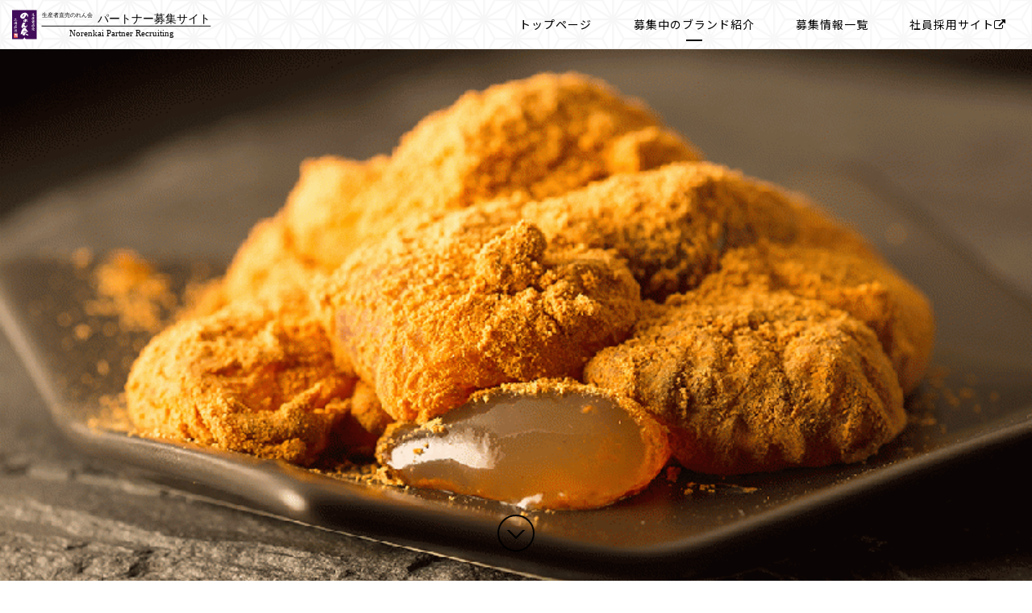

--- FILE ---
content_type: text/html; charset=UTF-8
request_url: https://partner.noren-kai.com/kanesue/
body_size: 8465
content:
<!DOCTYPE html><!-- 制作中のページ用 -->
<html lang="ja"
    itemscope itemtype="http://schema.org/WebSite"
    prefix="og: http://ogp.me/ns# fb: https://ogp.me/ns/fb# website: https://ogp.me/ns/website#" >
    <!-- schema: 範囲宣言=itemscope 宣言タイプ=itemtype > タイプ情報=itemprop -->
    <!-- ogp: TOPと固定ページ=website 記事可変ページ=article -->
<head>
<!--[if IE]>
<meta http-equiv="X-UA-Compatible" content="IE=IE8">
<![endif]-->
<meta charset="utf-8">
<meta name="author" content="//noren-kai.com/"><!-- サイト著作権「のれん会」 -->
<meta name="format-detection" content="telephone=no,address=no,email=no">
<meta name="viewport" content="width=device-width, initial-scale=1.0, minimum-scale=1.0, maximum-scale=1.0, user-scalable=no, shrink-to-fit=no">
<!-- title > functions.php -->
<meta name="description" content="生産者直売のれん会のアルバイト・パートタイマー募集サイトです。弊社のパートナー（PA）として一緒に働きませんか？"><!-- 生産者直売のれん会のアルバイト・パートタイマー募集サイトです。弊社のパートナー（PA）として一緒に働きませんか？ -->
<link rel="canonical" href="https://partner.noren-kai.com/kanesue/" />
<meta name='robots' content='noindex'><!-- develop only -->
<!-- icon -->
<link rel="apple-touch-icon" sizes="180x180" href="https://partner.noren-kai.com/wp-content/themes/partner-v1.1/img/general/apple-touch-icon.png">
<link rel="shortcut icon" type="image/png" sizes="32x32" href="https://partner.noren-kai.com/wp-content/themes/partner-v1.1/img/general/favicon-32x32.png">
<link rel="shortcut icon" type="image/png" sizes="16x16" href="https://partner.noren-kai.com/wp-content/themes/partner-v1.1/img/general/favicon-16x16.png">
<link rel="mask-icon" href="https://partner.noren-kai.com/wp-content/themes/partner-v1.1/img/general/safari-pinned-tab.svg" color="#4b0082">
<meta name="msapplication-TileColor" content="#ffffff">
<meta name="theme-color" content="#ffffff">
<meta name="apple-mobile-web-app-title" content="株式会社生産者直売のれん会 パートナー募集サイト"><!-- Norenkai partner recruitment site -->
<!-- DNS-lookup -->
<link rel='dns-prefetch' href='//ajax.googleapis.com' /><!-- googleapis2021 -->
<link rel='dns-prefetch' href='//stackpath.bootstrapcdn.com' /><!-- bootstrap2021 -->
<link rel='dns-prefetch' href='//www.googletagmanager.com' /><!-- analytics2021 -->
<!-- OGP -->
<meta property="og:locale" content="ja_JP" />
<meta property="og:site_name" content="Norenkai partner recruitment site">
<meta property="og:type" content="website" />
<meta property="og:title" content="株式会社生産者直売のれん会 パートナー募集サイト">
<meta property="og:description" content="生産者直売のれん会のアルバイト・パートタイマー募集サイトです。弊社のパートナー（PA）として一緒に働きませんか？" />
<meta property="og:url" content="https://partner.noren-kai.com/kanesue/" />
<meta property="og:image" content="https://partner.noren-kai.com/wp-content/themes/partner-v1.1/img/general/ogimage.jpg" />
<meta property="og:image:width" content="1200" />
<meta property="og:image:height" content="630" />
<meta property="twitter:card" content="summary" />
<meta property="twitter:domain" content="Norenkai partner recruitment site" />
<meta property="twitter:title" content="株式会社生産者直売のれん会 パートナー募集サイト" />
<meta property="twitter:description" content="生産者直売のれん会のアルバイト・パートタイマー募集サイトです。弊社のパートナー（PA）として一緒に働きませんか？" />
<meta property="twitter:image" content="https://partner.noren-kai.com/wp-content/themes/partner-v1.1/img/general/ogimage.jpg" />
<meta property="fb:app_id" content="395346687150865"><!-- のれん会のfacebookアカウントID -->
<meta property="article:pablisher" content="https://www.facebook.com/norenkai2007"><!-- のれん会のfacebookアカウント -->
<!-- schema -->
<meta itemprop="name" content="株式会社生産者直売のれん会 パートナー募集サイト">
<meta itemprop="description" content="生産者直売のれん会のアルバイト・パートタイマー募集サイトです。弊社のパートナー（PA）として一緒に働きませんか？">
<meta itemprop="image" content="https://partner.noren-kai.com/wp-content/themes/partner-v1.1/img/general/ogimage.jpg">
<!-- external files -->
<link rel="stylesheet" href="https://partner.noren-kai.com/wp-content/themes/partner-v1.1/style.css" type="text/css" media="all"><!-- テーマ著作表記のみ -->
<link rel="stylesheet" type="text/css" href="https://partner.noren-kai.com/wp-content/themes/partner-v1.1/css/common.css?1769005287" />
<link rel="stylesheet" href="https://stackpath.bootstrapcdn.com/font-awesome/4.7.0/css/font-awesome.min.css" 
    integrity="sha384-wvfXpqpZZVQGK6TAh5PVlGOfQNHSoD2xbE+QkPxCAFlNEevoEH3Sl0sibVcOQVnN" crossorigin="anonymous"><!--WEB icon -->
<link rel="stylesheet" href="https://fonts.googleapis.com/earlyaccess/notosansjp.css"><!-- WEB font -->
<link rel="stylesheet" href="https://fonts.googleapis.com/css?family=M+PLUS+1p"><!-- WEB font -->
<script src="https://ajax.googleapis.com/ajax/libs/jquery/3.5.1/jquery.min.js" 
    integrity="sha384-ZvpUoO/+PpLXR1lu4jmpXWu80pZlYUAfxl5NsBMWOEPSjUn/6Z/hRTt8+pR6L4N2" crossorigin="anonymous"></script><!-- jQuery -->
<script type="text/javascript" src="https://partner.noren-kai.com/wp-content/themes/partner-v1.1/js/loading.js?1769005287"></script>
<!-- Global site tag (gtag.js) - Google Analytics -->
<script async src="https://www.googletagmanager.com/gtag/js?id=G-4W7KLWZ99R"></script>
<script>
    window.dataLayer = window.dataLayer || [];
    function gtag(){dataLayer.push(arguments);}
    gtag('js', new Date());

    gtag('config', 'G-4W7KLWZ99R');
</script>
<title>松風庵かねすえ &#8211; 株式会社生産者直売のれん会 パートナー募集サイト</title>
<meta name='robots' content='max-image-preview:large' />
<link rel="alternate" title="oEmbed (JSON)" type="application/json+oembed" href="https://partner.noren-kai.com/wp-json/oembed/1.0/embed?url=https%3A%2F%2Fpartner.noren-kai.com%2Fkanesue%2F" />
<link rel="alternate" title="oEmbed (XML)" type="text/xml+oembed" href="https://partner.noren-kai.com/wp-json/oembed/1.0/embed?url=https%3A%2F%2Fpartner.noren-kai.com%2Fkanesue%2F&#038;format=xml" />
<style id='wp-img-auto-sizes-contain-inline-css' type='text/css'>
img:is([sizes=auto i],[sizes^="auto," i]){contain-intrinsic-size:3000px 1500px}
/*# sourceURL=wp-img-auto-sizes-contain-inline-css */
</style>
<style id='wp-block-library-inline-css' type='text/css'>
:root{--wp-block-synced-color:#7a00df;--wp-block-synced-color--rgb:122,0,223;--wp-bound-block-color:var(--wp-block-synced-color);--wp-editor-canvas-background:#ddd;--wp-admin-theme-color:#007cba;--wp-admin-theme-color--rgb:0,124,186;--wp-admin-theme-color-darker-10:#006ba1;--wp-admin-theme-color-darker-10--rgb:0,107,160.5;--wp-admin-theme-color-darker-20:#005a87;--wp-admin-theme-color-darker-20--rgb:0,90,135;--wp-admin-border-width-focus:2px}@media (min-resolution:192dpi){:root{--wp-admin-border-width-focus:1.5px}}.wp-element-button{cursor:pointer}:root .has-very-light-gray-background-color{background-color:#eee}:root .has-very-dark-gray-background-color{background-color:#313131}:root .has-very-light-gray-color{color:#eee}:root .has-very-dark-gray-color{color:#313131}:root .has-vivid-green-cyan-to-vivid-cyan-blue-gradient-background{background:linear-gradient(135deg,#00d084,#0693e3)}:root .has-purple-crush-gradient-background{background:linear-gradient(135deg,#34e2e4,#4721fb 50%,#ab1dfe)}:root .has-hazy-dawn-gradient-background{background:linear-gradient(135deg,#faaca8,#dad0ec)}:root .has-subdued-olive-gradient-background{background:linear-gradient(135deg,#fafae1,#67a671)}:root .has-atomic-cream-gradient-background{background:linear-gradient(135deg,#fdd79a,#004a59)}:root .has-nightshade-gradient-background{background:linear-gradient(135deg,#330968,#31cdcf)}:root .has-midnight-gradient-background{background:linear-gradient(135deg,#020381,#2874fc)}:root{--wp--preset--font-size--normal:16px;--wp--preset--font-size--huge:42px}.has-regular-font-size{font-size:1em}.has-larger-font-size{font-size:2.625em}.has-normal-font-size{font-size:var(--wp--preset--font-size--normal)}.has-huge-font-size{font-size:var(--wp--preset--font-size--huge)}.has-text-align-center{text-align:center}.has-text-align-left{text-align:left}.has-text-align-right{text-align:right}.has-fit-text{white-space:nowrap!important}#end-resizable-editor-section{display:none}.aligncenter{clear:both}.items-justified-left{justify-content:flex-start}.items-justified-center{justify-content:center}.items-justified-right{justify-content:flex-end}.items-justified-space-between{justify-content:space-between}.screen-reader-text{border:0;clip-path:inset(50%);height:1px;margin:-1px;overflow:hidden;padding:0;position:absolute;width:1px;word-wrap:normal!important}.screen-reader-text:focus{background-color:#ddd;clip-path:none;color:#444;display:block;font-size:1em;height:auto;left:5px;line-height:normal;padding:15px 23px 14px;text-decoration:none;top:5px;width:auto;z-index:100000}html :where(.has-border-color){border-style:solid}html :where([style*=border-top-color]){border-top-style:solid}html :where([style*=border-right-color]){border-right-style:solid}html :where([style*=border-bottom-color]){border-bottom-style:solid}html :where([style*=border-left-color]){border-left-style:solid}html :where([style*=border-width]){border-style:solid}html :where([style*=border-top-width]){border-top-style:solid}html :where([style*=border-right-width]){border-right-style:solid}html :where([style*=border-bottom-width]){border-bottom-style:solid}html :where([style*=border-left-width]){border-left-style:solid}html :where(img[class*=wp-image-]){height:auto;max-width:100%}:where(figure){margin:0 0 1em}html :where(.is-position-sticky){--wp-admin--admin-bar--position-offset:var(--wp-admin--admin-bar--height,0px)}@media screen and (max-width:600px){html :where(.is-position-sticky){--wp-admin--admin-bar--position-offset:0px}}

/*# sourceURL=wp-block-library-inline-css */
</style><style id='global-styles-inline-css' type='text/css'>
:root{--wp--preset--aspect-ratio--square: 1;--wp--preset--aspect-ratio--4-3: 4/3;--wp--preset--aspect-ratio--3-4: 3/4;--wp--preset--aspect-ratio--3-2: 3/2;--wp--preset--aspect-ratio--2-3: 2/3;--wp--preset--aspect-ratio--16-9: 16/9;--wp--preset--aspect-ratio--9-16: 9/16;--wp--preset--color--black: #000000;--wp--preset--color--cyan-bluish-gray: #abb8c3;--wp--preset--color--white: #ffffff;--wp--preset--color--pale-pink: #f78da7;--wp--preset--color--vivid-red: #cf2e2e;--wp--preset--color--luminous-vivid-orange: #ff6900;--wp--preset--color--luminous-vivid-amber: #fcb900;--wp--preset--color--light-green-cyan: #7bdcb5;--wp--preset--color--vivid-green-cyan: #00d084;--wp--preset--color--pale-cyan-blue: #8ed1fc;--wp--preset--color--vivid-cyan-blue: #0693e3;--wp--preset--color--vivid-purple: #9b51e0;--wp--preset--gradient--vivid-cyan-blue-to-vivid-purple: linear-gradient(135deg,rgb(6,147,227) 0%,rgb(155,81,224) 100%);--wp--preset--gradient--light-green-cyan-to-vivid-green-cyan: linear-gradient(135deg,rgb(122,220,180) 0%,rgb(0,208,130) 100%);--wp--preset--gradient--luminous-vivid-amber-to-luminous-vivid-orange: linear-gradient(135deg,rgb(252,185,0) 0%,rgb(255,105,0) 100%);--wp--preset--gradient--luminous-vivid-orange-to-vivid-red: linear-gradient(135deg,rgb(255,105,0) 0%,rgb(207,46,46) 100%);--wp--preset--gradient--very-light-gray-to-cyan-bluish-gray: linear-gradient(135deg,rgb(238,238,238) 0%,rgb(169,184,195) 100%);--wp--preset--gradient--cool-to-warm-spectrum: linear-gradient(135deg,rgb(74,234,220) 0%,rgb(151,120,209) 20%,rgb(207,42,186) 40%,rgb(238,44,130) 60%,rgb(251,105,98) 80%,rgb(254,248,76) 100%);--wp--preset--gradient--blush-light-purple: linear-gradient(135deg,rgb(255,206,236) 0%,rgb(152,150,240) 100%);--wp--preset--gradient--blush-bordeaux: linear-gradient(135deg,rgb(254,205,165) 0%,rgb(254,45,45) 50%,rgb(107,0,62) 100%);--wp--preset--gradient--luminous-dusk: linear-gradient(135deg,rgb(255,203,112) 0%,rgb(199,81,192) 50%,rgb(65,88,208) 100%);--wp--preset--gradient--pale-ocean: linear-gradient(135deg,rgb(255,245,203) 0%,rgb(182,227,212) 50%,rgb(51,167,181) 100%);--wp--preset--gradient--electric-grass: linear-gradient(135deg,rgb(202,248,128) 0%,rgb(113,206,126) 100%);--wp--preset--gradient--midnight: linear-gradient(135deg,rgb(2,3,129) 0%,rgb(40,116,252) 100%);--wp--preset--font-size--small: 13px;--wp--preset--font-size--medium: 20px;--wp--preset--font-size--large: 36px;--wp--preset--font-size--x-large: 42px;--wp--preset--spacing--20: 0.44rem;--wp--preset--spacing--30: 0.67rem;--wp--preset--spacing--40: 1rem;--wp--preset--spacing--50: 1.5rem;--wp--preset--spacing--60: 2.25rem;--wp--preset--spacing--70: 3.38rem;--wp--preset--spacing--80: 5.06rem;--wp--preset--shadow--natural: 6px 6px 9px rgba(0, 0, 0, 0.2);--wp--preset--shadow--deep: 12px 12px 50px rgba(0, 0, 0, 0.4);--wp--preset--shadow--sharp: 6px 6px 0px rgba(0, 0, 0, 0.2);--wp--preset--shadow--outlined: 6px 6px 0px -3px rgb(255, 255, 255), 6px 6px rgb(0, 0, 0);--wp--preset--shadow--crisp: 6px 6px 0px rgb(0, 0, 0);}:where(.is-layout-flex){gap: 0.5em;}:where(.is-layout-grid){gap: 0.5em;}body .is-layout-flex{display: flex;}.is-layout-flex{flex-wrap: wrap;align-items: center;}.is-layout-flex > :is(*, div){margin: 0;}body .is-layout-grid{display: grid;}.is-layout-grid > :is(*, div){margin: 0;}:where(.wp-block-columns.is-layout-flex){gap: 2em;}:where(.wp-block-columns.is-layout-grid){gap: 2em;}:where(.wp-block-post-template.is-layout-flex){gap: 1.25em;}:where(.wp-block-post-template.is-layout-grid){gap: 1.25em;}.has-black-color{color: var(--wp--preset--color--black) !important;}.has-cyan-bluish-gray-color{color: var(--wp--preset--color--cyan-bluish-gray) !important;}.has-white-color{color: var(--wp--preset--color--white) !important;}.has-pale-pink-color{color: var(--wp--preset--color--pale-pink) !important;}.has-vivid-red-color{color: var(--wp--preset--color--vivid-red) !important;}.has-luminous-vivid-orange-color{color: var(--wp--preset--color--luminous-vivid-orange) !important;}.has-luminous-vivid-amber-color{color: var(--wp--preset--color--luminous-vivid-amber) !important;}.has-light-green-cyan-color{color: var(--wp--preset--color--light-green-cyan) !important;}.has-vivid-green-cyan-color{color: var(--wp--preset--color--vivid-green-cyan) !important;}.has-pale-cyan-blue-color{color: var(--wp--preset--color--pale-cyan-blue) !important;}.has-vivid-cyan-blue-color{color: var(--wp--preset--color--vivid-cyan-blue) !important;}.has-vivid-purple-color{color: var(--wp--preset--color--vivid-purple) !important;}.has-black-background-color{background-color: var(--wp--preset--color--black) !important;}.has-cyan-bluish-gray-background-color{background-color: var(--wp--preset--color--cyan-bluish-gray) !important;}.has-white-background-color{background-color: var(--wp--preset--color--white) !important;}.has-pale-pink-background-color{background-color: var(--wp--preset--color--pale-pink) !important;}.has-vivid-red-background-color{background-color: var(--wp--preset--color--vivid-red) !important;}.has-luminous-vivid-orange-background-color{background-color: var(--wp--preset--color--luminous-vivid-orange) !important;}.has-luminous-vivid-amber-background-color{background-color: var(--wp--preset--color--luminous-vivid-amber) !important;}.has-light-green-cyan-background-color{background-color: var(--wp--preset--color--light-green-cyan) !important;}.has-vivid-green-cyan-background-color{background-color: var(--wp--preset--color--vivid-green-cyan) !important;}.has-pale-cyan-blue-background-color{background-color: var(--wp--preset--color--pale-cyan-blue) !important;}.has-vivid-cyan-blue-background-color{background-color: var(--wp--preset--color--vivid-cyan-blue) !important;}.has-vivid-purple-background-color{background-color: var(--wp--preset--color--vivid-purple) !important;}.has-black-border-color{border-color: var(--wp--preset--color--black) !important;}.has-cyan-bluish-gray-border-color{border-color: var(--wp--preset--color--cyan-bluish-gray) !important;}.has-white-border-color{border-color: var(--wp--preset--color--white) !important;}.has-pale-pink-border-color{border-color: var(--wp--preset--color--pale-pink) !important;}.has-vivid-red-border-color{border-color: var(--wp--preset--color--vivid-red) !important;}.has-luminous-vivid-orange-border-color{border-color: var(--wp--preset--color--luminous-vivid-orange) !important;}.has-luminous-vivid-amber-border-color{border-color: var(--wp--preset--color--luminous-vivid-amber) !important;}.has-light-green-cyan-border-color{border-color: var(--wp--preset--color--light-green-cyan) !important;}.has-vivid-green-cyan-border-color{border-color: var(--wp--preset--color--vivid-green-cyan) !important;}.has-pale-cyan-blue-border-color{border-color: var(--wp--preset--color--pale-cyan-blue) !important;}.has-vivid-cyan-blue-border-color{border-color: var(--wp--preset--color--vivid-cyan-blue) !important;}.has-vivid-purple-border-color{border-color: var(--wp--preset--color--vivid-purple) !important;}.has-vivid-cyan-blue-to-vivid-purple-gradient-background{background: var(--wp--preset--gradient--vivid-cyan-blue-to-vivid-purple) !important;}.has-light-green-cyan-to-vivid-green-cyan-gradient-background{background: var(--wp--preset--gradient--light-green-cyan-to-vivid-green-cyan) !important;}.has-luminous-vivid-amber-to-luminous-vivid-orange-gradient-background{background: var(--wp--preset--gradient--luminous-vivid-amber-to-luminous-vivid-orange) !important;}.has-luminous-vivid-orange-to-vivid-red-gradient-background{background: var(--wp--preset--gradient--luminous-vivid-orange-to-vivid-red) !important;}.has-very-light-gray-to-cyan-bluish-gray-gradient-background{background: var(--wp--preset--gradient--very-light-gray-to-cyan-bluish-gray) !important;}.has-cool-to-warm-spectrum-gradient-background{background: var(--wp--preset--gradient--cool-to-warm-spectrum) !important;}.has-blush-light-purple-gradient-background{background: var(--wp--preset--gradient--blush-light-purple) !important;}.has-blush-bordeaux-gradient-background{background: var(--wp--preset--gradient--blush-bordeaux) !important;}.has-luminous-dusk-gradient-background{background: var(--wp--preset--gradient--luminous-dusk) !important;}.has-pale-ocean-gradient-background{background: var(--wp--preset--gradient--pale-ocean) !important;}.has-electric-grass-gradient-background{background: var(--wp--preset--gradient--electric-grass) !important;}.has-midnight-gradient-background{background: var(--wp--preset--gradient--midnight) !important;}.has-small-font-size{font-size: var(--wp--preset--font-size--small) !important;}.has-medium-font-size{font-size: var(--wp--preset--font-size--medium) !important;}.has-large-font-size{font-size: var(--wp--preset--font-size--large) !important;}.has-x-large-font-size{font-size: var(--wp--preset--font-size--x-large) !important;}
/*# sourceURL=global-styles-inline-css */
</style>

<style id='classic-theme-styles-inline-css' type='text/css'>
/*! This file is auto-generated */
.wp-block-button__link{color:#fff;background-color:#32373c;border-radius:9999px;box-shadow:none;text-decoration:none;padding:calc(.667em + 2px) calc(1.333em + 2px);font-size:1.125em}.wp-block-file__button{background:#32373c;color:#fff;text-decoration:none}
/*# sourceURL=/wp-includes/css/classic-themes.min.css */
</style>
<link rel="https://api.w.org/" href="https://partner.noren-kai.com/wp-json/" /><link rel="alternate" title="JSON" type="application/json" href="https://partner.noren-kai.com/wp-json/wp/v2/pages/46" /><link rel="EditURI" type="application/rsd+xml" title="RSD" href="https://partner.noren-kai.com/xmlrpc.php?rsd" />
<meta name="generator" content="WordPress 6.9" />
<link rel='shortlink' href='https://partner.noren-kai.com/?p=46' />
</head>
<body id='underPage'>
    <!--<div id="trans_overlay">
        <div id="loader">
            <div class="sk-fading-circle">
                <div class="sk-circle"></div>
                <div class="sk-circle"></div>
                <div class="sk-circle"></div>
                <div class="sk-circle"></div>
                <div class="sk-circle"></div>
                <div class="sk-circle"></div>
                <div class="sk-circle"></div>
                <div class="sk-circle"></div>
                <div class="sk-circle"></div>
                <div class="sk-circle"></div>
            </div>
            <p>Loading&nbsp;<span>.</span><span>.</span><span>.</span></p>
        </div>
    </div>-->
    <header>
        <nav id="navbar">
            <a class="navbar-brand" href="https://partner.noren-kai.com/">
                <img id="site-logo" src="https://partner.noren-kai.com/wp-content/themes/partner-v1.1/img/general/mainlogo.svg" alt="生産者直売のれん会 パートナー募集サイト" title="生産者直売のれん会 パートナー募集サイト" />
            </a>
            <ul id="navlist">
                <li class="nav-item">
                    <a class="nav-link" href="https://partner.noren-kai.com/">トップページ</a>
                </li>
                <li id='delay-active00' class="nav-item delay-active">
                    <a class="nav-link" href="https://partner.noren-kai.com/#wanted">募集中のブランド紹介</a>
                    <div id='sub-list-wrap00' class='sub-list-wrap picts sub-list-wrap00-dev'>
                        <ul>
                            <a href="https://partner.noren-kai.com/mignon/" target="_self"><li>ミニヨン</li></a>
                            <a href="https://partner.noren-kai.com/hattendo/" target="_self"><li>八天堂</li></a>
                            <a href="https://partner.noren-kai.com/osatsuya/" target="_self"><li>おさつ家</li></a>
                            <a href="https://partner.noren-kai.com/mitsuya/" target="_self"><li>甘味みつや</li></a>
                            <a href="https://partner.noren-kai.com/shunka-shuudo/" target="_self"><li>旬菓集堂</li></a>
                            <a href="https://partner.noren-kai.com/kitkat-chocolatory/" target="_self"><li>キットカットショコラトリー</li></a>
                            <a href="https://partner.noren-kai.com/mogra-bread/" target="_self"><li>モグラブレッド</li></a>
                            <a href="https://partner.noren-kai.com/kanesue/" target="_self"><li>かねすえ</li></a>
                            <a href="https://partner.noren-kai.com/sasisuse-socks/" target="_self"><li>さしすせソックス</li></a>
                            <a href="https://partner.noren-kai.com/kasho-hyakusen/" target="_self"><li>菓匠百選</li></a>
                        </ul>
                    </div>
                </li>
                <li id='delay-active01' class="nav-item delay-active">
                    <a class="nav-link" href="https://partner.noren-kai.com/list/">募集情報一覧</a>
                    <div id='sub-list-wrap01' class='sub-list-wrap picts'>
                        <ul>
                            <a href="https://partner.noren-kai.com/detail/parttime-east/">
                                <li>首都圏&nbsp;<i class="fa fa-times" aria-hidden="true"></i>&nbsp;アルバイト</li></a>
                            <a href="https://partner.noren-kai.com/detail/parttime-west/">
                                <li>中部・関西&nbsp;<i class="fa fa-times" aria-hidden="true"></i>&nbsp;アルバイト</li></a>
                            <a href="https://partner.noren-kai.com/detail/fulltime-east/">
                                <li>首都圏&nbsp;<i class="fa fa-times" aria-hidden="true"></i>&nbsp;社員</li></a>
                            <a href="https://partner.noren-kai.com/detail/fulltime-west/">
                                <li>中部・関西&nbsp;<i class="fa fa-times" aria-hidden="true"></i>&nbsp;社員</li></a>
                        </ul>
                    </div>
                </li>
                <li class="nav-item">
                    <a class="nav-link" href="https://recruit.noren-kai.com/">社員採用サイト<i class="fa fa-external-link"></i></a>
                </li>
            </ul>
            <div id="toggleBtn">
                <span class="top"></span>
                <span class="middle"></span>
                <span class="bottom"></span>
                <p class="toggleText">MENU</p>
            </div>
        </nav>
    </header>
    <div class="cookie-consent"></div>
    <main id="mainWrap" class="division" data-brand='kanesue'>
        <section id="aboveTheFold" class="navMarker">
            <div id="catchLogo">
                
            </div>
            <div class="scrollHere">
                <a class='hashVanish' href="#divAbout"><span></span></a>
            </div>
        </section>
        <ol id='breadcrumbs' itemscope itemtype="https://schema.org/BreadcrumbList">
            <li class='breli' itemprop="itemListElement" itemscope　itemtype="https://schema.org/ListItem">
                <a href='https://partner.noren-kai.com/' itemprop="item"><i class="fa fa-home" aria-hidden="true"></i></a>
                <meta itemprop="position" content="1" />
            </li>
            <li class='breli' itemprop="itemListElement" itemscope　itemtype="https://schema.org/ListItem">
                <a href='https://partner.noren-kai.com/kanesue/' itemprop="item">ブランド紹介：さぬき菓匠 松風庵かねすえ</a>
                <meta itemprop="position" content="2" />
            </li>
        </ol>
        <hr>
        <section id="divAbout" class="navMarker">
            <div class="column message">
                <h2>松風庵かねすえ</h2>
                <hr>
                <p>採用紹介文サンプル採用紹介文サンプル採用紹介文サンプル採用紹介文サンプル採用紹介文サンプル採用紹介文サンプル
                    採用紹介文サンプル採用紹介文サンプル採用紹介文サンプル採用紹介文サンプル採用紹介文サンプル採用紹介文サンプル
                    採用紹介文サンプル採用紹介文サンプル</p>
                <p>※リンクするなら相手方要確認</p>
                <a role="button" class="btn key-anchor picts" href="https://www.kanesue.net/">
                    松風庵かねすえ ホームページ&nbsp;<i class="fa fa-external-link" aria-hidden="true"></i></a>
            </div>
            <div class="column">
                <img class="colView" src="https://partner.noren-kai.com/wp-content/themes/partner-v1.1/img/sample/1000x700.png" alt="メンバー集合写真" />
            </div>
        </section>
        <section id="job" class="navMarker">
            <h3>松風庵かねすえの業務紹介</h3>
            <p>松風庵かねすえではどのような仕事ができるのか、ご紹介します。</p>
            <div class="modalBoxWrap twinCont">
                <figure class="modalBox blackshadow" data-target="modalCont00">
                    <img src="https://partner.noren-kai.com/wp-content/themes/partner-v1.1/img/sample/600x600.png" alt="仕事1" />
                    <figcaption>接客・販売</figcaption>
                </figure>
                <figure class="modalBox blackshadow" data-target="modalCont01">
                    <img src="https://partner.noren-kai.com/wp-content/themes/partner-v1.1/img/sample/600x600.png" alt="仕事2" />
                    <figcaption>製造・調理</figcaption>
                </figure>
            </div>
            <div id="modalContWrap00" class="modalContWrap">
                <div id='modalCont00' class="modalCont firstModalCont blackshadow">
                    <div>
                        <h4>接客・販売</h4>
                        <p>採用紹介文サンプル採用紹介文サンプル採用紹介文サンプル採用紹介文サンプル採用紹介文サンプル採用紹介文サンプル<br/>
                        採用紹介文サンプル採用紹介文サンプル採用紹介文サンプル採用紹介文サンプル採用紹介文サンプル採用紹介文サンプル</p>
                        <img src="https://partner.noren-kai.com/wp-content/themes/partner-v1.1/img/sample/1200x840.png" alt="仕事詳細1-1" />
                        <img src="https://partner.noren-kai.com/wp-content/themes/partner-v1.1/img/sample/1200x840.png" alt="仕事詳細1-2" />
                    </div>
                    <a role="button" class='modal-close button-link btn'>閉じる</a>
                </div>
                <div id='modalCont01' class="modalCont firstModalCont blackshadow">
                    <div>
                        <h4>製造・調理</h4>
                        <p>採用紹介文サンプル採用紹介文サンプル採用紹介文サンプル採用紹介文サンプル採用紹介文サンプル採用紹介文サンプル<br/>
                            採用紹介文サンプル採用紹介文サンプル採用紹介文サンプル採用紹介文サンプル採用紹介文サンプル採用紹介文サンプル<br>
                            採用紹介文サンプル採用紹介文サンプル採用紹介文サンプル採用紹介文サンプル採用紹介文サンプル採用紹介文サンプル</p>
                        <img src="https://partner.noren-kai.com/wp-content/themes/partner-v1.1/img/sample/1200x840.png" alt="仕事詳細2-1" />
                        <img src="https://partner.noren-kai.com/wp-content/themes/partner-v1.1/img/sample/1200x840.png" alt="仕事詳細2-2" />
                    </div>
                    <a role="button" class='modal-close button-link btn'>閉じる</a>
                </div>
            </div>
        </section>
        <section id="masterMes" class="navMarker">
            <div class="column">
                <img class="colView" src="https://partner.noren-kai.com/wp-content/themes/partner-v1.1/img/sample/1000x700.png" alt="事業責任者" />
            </div>
            <div class="column master">
                <h3>採用紹介文サンプル採用紹介文サンプル</h3>
                <hr>
                <p>採用紹介文サンプル採用紹介文サンプル採用紹介文サンプル採用紹介文サンプル採用紹介文サンプル採用紹介文サンプル
                    採用紹介文サンプル採用紹介文サンプル採用紹介文サンプル採用紹介文サンプル採用紹介文サンプル採用紹介文サンプル
                    採用紹介文サンプル採用紹介文サンプル採用紹介文サンプル採用紹介文サンプル採用紹介文サンプル採用紹介文サンプル
                    採用紹介文サンプル採用紹介文サンプル</p>
                <p class="sign">ブランドマネージャー&emsp;だれだろう</p>
            </div>
        </section>
        <section id="memberMes" class="navMarker">
            <h3>先輩の声</h3>
            <p>松風庵かねすえで働くことでどんな経験をするのでしょうか、先輩たちのメッセージです。</p>
            <div class="modalBoxWrap twinCont">
                <figure class="modalBox blackshadow" data-target="modalCont03">
                    <img src="https://partner.noren-kai.com/wp-content/themes/partner-v1.1/img/sample/600x600.png" alt="メンバー1" />
                    <figcaption>スタッフ <br class='sp-only'>A</figcaption>
                </figure>
                <figure class="modalBox blackshadow" data-target="modalCont04">
                    <img src="https://partner.noren-kai.com/wp-content/themes/partner-v1.1/img/sample/600x600.png" alt="メンバー2" />
                    <figcaption>スタッフ <br class='sp-only'>B</figcaption>
                </figure>
            </div>
            <div id="modalContWrap01" class="modalContWrap">
                <div id='modalCont03' class="modalCont secondModalCont blackshadow">
                    <div>
                        <h4>スタッフ A</h4>
                        <p>採用紹介文サンプル採用紹介文サンプル採用紹介文サンプル採用紹介文サンプル採用紹介文サンプル採用紹介文サンプル<br/>
                            採用紹介文サンプル採用紹介文サンプル採用紹介文サンプル採用紹介文サンプル採用紹介文サンプル採用紹介文サンプル<br/>
                            採用紹介文サンプル採用紹介文サンプル採用紹介文サンプル採用紹介文サンプル採用紹介文サンプル採用紹介文サンプル</p>
                        <img src="https://partner.noren-kai.com/wp-content/themes/partner-v1.1/img/sample/1200x840.png" alt="メンバー詳細1-1"/>
                        <img src="https://partner.noren-kai.com/wp-content/themes/partner-v1.1/img/sample/1200x840.png" alt="メンバー詳細1-2" />
                    </div>
                    <a role="button" class='modal-close button-link btn'>閉じる</a>
                </div>
                <div id='modalCont04' class="modalCont secondModalCont blackshadow">
                    <div>
                        <h4>スタッフ B</h4>
                        <p>採用紹介文サンプル採用紹介文サンプル採用紹介文サンプル採用紹介文サンプル採用紹介文サンプル採用紹介文サンプル<br/>
                            採用紹介文サンプル採用紹介文サンプル採用紹介文サンプル採用紹介文サンプル採用紹介文サンプル採用紹介文サンプル<br/>
                            採用紹介文サンプル採用紹介文サンプル採用紹介文サンプル採用紹介文サンプル採用紹介文サンプル採用紹介文サンプル<br/>
                            採用紹介文サンプル採用紹介文サンプル採用紹介文サンプル採用紹介文サンプル採用紹介文サンプル採用紹介文サンプル</p>
                        <img src="https://partner.noren-kai.com/wp-content/themes/partner-v1.1/img/sample/1200x840.png" alt="メンバー詳細2-1"/>
                        <img src="https://partner.noren-kai.com/wp-content/themes/partner-v1.1/img/sample/1200x840.png" alt="メンバー詳細2-2" />
                    </div>
                    <a role="button" class='modal-close button-link btn'>閉じる</a>
                </div>
            </div>
        </section>
        <section id="toList" class="navMarker">
            <h3>募集情報</h3>
            <p>現在の募集情報・要項をご確認の上、詳細はお気軽にお問い合わせください。</p>
            <div class="entryWrap">
                <a role="button" class="btn key-anchor picts" href="https://partner.noren-kai.com/list/">募集情報一覧</a>
            </div>
        </section>
        <hr>
        <section id="entry" class="navMarker">
            <h3>エントリー</h3>
            <p>ご応募はこちらから！お待ちしております。</p>
            <div class="entryWrap">
                <a role="button" class="btn key-anchor picts" href="https://www.noren-kai.com/partner/">アルバイト応募フォーム</a>
            </div>
            <p>※特定のブランドへの就業希望は応募フォームの希望欄でご入力してください。</p>
            <div class="telField">
                <h4>お電話でのお問い合わせ</h4>
                <p class='tel centering'>Tel 03-5827-7530</p>
                <p class='centering'>受付時間　平日 10:00-17:00</p>
                <p>「パートナー募集サイトを見ました」と担当までお願いいたします。</p>
            </div>
            <div class="scrollHere">
                <a class='hashVanish' href="#aboveTheFold"><span></span></a>
            </div>
        </section>
    </main>
    <footer>
        <div class='footerInner'>
            <div><a href="https://www.noren-kai.com/" >のれん会企業サイト</a></div>
            <div><a href="https://recruit.noren-kai.com/" >社員採用サイト</a></div>
            <div><a href="https://www.noren-kai.com/policy/" >個人情報保護方針</a></div>
        </div>
        <p>Copyright &copy; 2016 
            <script>new Date().getFullYear()>2016&&document.write("-"+new Date().getFullYear());</script><br class='sp-only'>
            株式会社生産者直売のれん会</p>
        <a id="dev-link" href="https://partner.noren-kai.com/mitsuya/" target="_self">&emsp;</a>
    </footer>
    <script type='text/javascript' src='https://cdnjs.cloudflare.com/ajax/libs/jquery-easing/1.4.1/jquery.easing.min.js'
        integrity="sha384-leGYpHE9Tc4N9OwRd98xg6YFpB9shlc/RkilpFi0ljr3QD4tFoFptZvgnnzzwG4Q" crossorigin="anonymous"></script><!-- easeing extend -->
    <script id='path_localize' data-path='https://partner.noren-kai.com/wp-content/themes/partner-v1.1'></script>
    <script type="text/javascript" src="https://partner.noren-kai.com/wp-content/themes/partner-v1.1/js/main.js"></script>
    <script type="speculationrules">
{"prefetch":[{"source":"document","where":{"and":[{"href_matches":"/*"},{"not":{"href_matches":["/wp-*.php","/wp-admin/*","/wp-content/uploads/*","/wp-content/*","/wp-content/plugins/*","/wp-content/themes/partner-v1.1/*","/*\\?(.+)"]}},{"not":{"selector_matches":"a[rel~=\"nofollow\"]"}},{"not":{"selector_matches":".no-prefetch, .no-prefetch a"}}]},"eagerness":"conservative"}]}
</script>
</body>
</html>

--- FILE ---
content_type: text/css
request_url: https://partner.noren-kai.com/wp-content/themes/partner-v1.1/style.css
body_size: 220
content:
@charset "UTF-8";
/*
Theme Name: Noren-kai Recruit for Partner origin v1.1.0
Theme URI: https://partner.noren-kai.com/
Description: This is our original theme. homebrew script version. update 2023/06/01
Author: Incorporated company "Seisanshachokubai Norenkai", programmer S.Saito
Author URI: https://www.noren-kai.com/
Version:1.1.0
*/


--- FILE ---
content_type: text/css
request_url: https://partner.noren-kai.com/wp-content/themes/partner-v1.1/css/common.css?1769005287
body_size: 15463
content:
@charset "UTF-8";
/* partial */
/*  Import file to Scss or Sass. */
html, body, div, span, applet, object, iframe, h1, h2, h3, h4, h5, h6, p, blockquote, pre,
a, abbr, acronym, address, big, cite, code, del, dfn, em, img, ins, kbd, q, s, samp,
small, strike, strong, sub, sup, tt, var, 　b, u, i, center, dl, dt, dd, ol, ul, li,
fieldset, form, label, legend, textarea, table, caption, tbody, tfoot, thead, tr, th, td,
article, aside, canvas, details, embed, figure, figcaption, footer, header, hgroup,
menu, nav, input, output, ruby, section, summary, time, mark, audio, video {
  margin: 0;
  padding: 0;
  border: 0;
  font-size: 100%;
  /*font-weight: normal; this time remove*/
  vertical-align: baseline;
}

address, em {
  font-style: normal;
}

li {
  list-style-type: none;
}

table {
  border-collapse: collapse;
  border-spacing: 0;
  width: 100%;
}

th {
  text-align: left;
}

img {
  vertical-align: top;
  /*max-width: 100%; this time remove*/
  /*height: auto;*/
}

legend {
  clear: both;
}

input[type="submit"], button, label, select {
  cursor: pointer;
  -webkit-appearance: none;
}

button {
  border: none;
  box-sizing: content-box;
  background: transparent;
}

hr {
  -webkit-margin-before: 2em;
  -webkit-margin-after: 2em;
  clear: both;
}

main {
  display: block;
}

/* Fonts
------------------------------------------------------------*/
body {
  -webkit-text-size-adjust: 100%;
  word-wrap: break-word;
  overflow-wrap: break-word;
}

body, input, button, textarea, select {
  font-family: "Yu Gothic", "ヒラギノ角ゴ ProN","Hiragino Kaku Gothic ProN","HGゴシックE","メイリオ","Meiryo","ＭＳ Ｐゴシック","MS PGothic","ＭＳ ゴシック","MS Gothic", sans-serif;
  color: #000000;
}

html {
  font-size: 62.5%;
}

body {
  font-size: 1.4em;
  /* -> 14px; */
  line-height: 1.8;
}

/* link custom
------------------------------------------------------------*/
a {
  color: #000000;
  text-decoration: none;
  /* disable to smartphone highlight when touch timing */
  -webkit-tap-highlight-color: transparent;
}

a img {
  backface-visibility: hidden;
}

/* additonal custom
------------------------------------------------------------*/
.wf-mplus1p {
  font-family: "M PLUS 1p";
}

/* 変数 */
/* 全体 下層装飾は1300過ぎ */
body {
  font-family: 'Noto Sans JP', "Yu Gothic", "ヒラギノ角ゴ ProN","Hiragino Kaku Gothic ProN", "HGゴシックE","メイリオ","Meiryo","ＭＳ Ｐゴシック","MS PGothic","ＭＳ ゴシック","MS Gothic", sans-serif;
  color: #111;
  text-align: center;
  letter-spacing: .1rem;
}

body::-webkit-scrollbar {
  width: 17px;
}

body::-webkit-scrollbar-track {
  background: whitesmoke;
}

body::-webkit-scrollbar-thumb {
  background: dimgray;
  border: 4px solid whitesmoke;
  border-radius: 10px;
  box-shadow: inset 0 0 1px rgba(0, 0, 0, 0.3);
}

body.scrollRock {
  overflow-y: hidden;
}

body.scrollRock header, body.scrollRock main, body.scrollRock footer {
  width: calc(100% - 17px);
}

body.scrollRock main#mainWrap section#job div#modalWrapDiv {
  width: calc(100% - 17px);
}

body a {
  cursor: pointer;
  color: #410c59;
}

body a.textLink {
  text-decoration: underline;
}

body a:hover {
  color: #5d2369;
}

body a.btn {
  display: inline-block;
  font-size: 0.9em;
  font-weight: bold;
  line-height: 1.5em;
  text-align: center;
  text-decoration: none;
  vertical-align: middle;
  cursor: pointer;
  -webkit-user-select: none;
  user-select: none;
  background-color: transparent;
  border: 2px solid #410c59;
  border-radius: 0.25rem;
  padding: 1vh 1vw;
  margin: 1vh 1vw;
  transition: color .15s ease-in-out,background-color .15s ease-in-out,border-color .15s ease-in-out,box-shadow .15s ease-in-out;
}

body .picts {
  box-shadow: 0 10px 3px -6px #8d8c8c;
  border: 1px solid #eee;
  border-radius: 0.25rem;
}

body .blackshadow {
  box-shadow: 0 10px 3px -6px black;
  border: 1px solid #eee;
  border-radius: 0.25rem;
}

body .keycolor {
  color: #410c59;
}

body .key-anchor {
  color: #410c59;
  background-color: white;
  border-color: #410c59;
  border-width: 3px;
  outline: none;
}

body .key-anchor:hover {
  color: white;
  background-color: #5d2369;
  border-color: #410c59;
}

body .key-anchor:focus {
  box-shadow: unset;
}

body .key-anchor:disabled {
  color: #410c59;
  background-color: white;
  border-color: #410c59;
}

body .key-anchor:not(:disabled):active {
  color: #410c59;
  background-color: white;
  border-color: #410c59;
}

body .key-anchor:not(:disabled):active:focus {
  box-shadow: unset;
}

body header {
  position: absolute;
  bottom: 0;
  left: 0;
  width: 100%;
  height: 60px;
  background-color: white;
  z-index: 1000;
  border-bottom: 1px solid #eee;
  /* エントリーボタン */
}

body header.fixed {
  position: fixed;
  top: 0;
  bottom: unset;
}

body header nav#navbar {
  width: calc(100% - 138px - 2vw);
  height: 100%;
  box-sizing: border-box;
  padding: 0 12px;
  margin: 0 auto 0 0;
  display: flex;
  flex-flow: row wrap;
  justify-content: space-between;
  align-items: center;
  align-content: center;
}

body header nav#navbar a.navbar-brand {
  margin-right: 20px;
  z-index: 9;
}

body header nav#navbar a.navbar-brand img#site-logo {
  width: 260px;
  vertical-align: middle;
}

body header nav#navbar ul#navlist {
  display: flex;
  flex-flow: row wrap;
  justify-content: space-between;
  align-items: center;
  align-content: center;
  width: calc(90% - 280px);
  box-sizing: border-box;
  padding: 0px 20px;
}

body header nav#navbar ul#navlist li.nav-item {
  position: relative;
  display: flex;
  flex-flow: row nowrap;
  justify-content: center;
  align-items: center;
  height: 60px;
}

body header nav#navbar ul#navlist li.nav-item a.nav-link {
  color: black;
  position: relative;
}

body header nav#navbar ul#navlist li.nav-item a.nav-link::after {
  content: '';
  width: 20px;
  height: 1.5px;
  position: absolute;
  bottom: -8px;
  left: 0;
  right: 0;
  margin: auto;
  background-color: transparent;
}

body header nav#navbar ul#navlist li.nav-item a.nav-link:hover, body header nav#navbar ul#navlist li.nav-item a.nav-link.current {
  color: #8d8c8c;
}

body header nav#navbar ul#navlist li.nav-item a.nav-link:hover::after, body header nav#navbar ul#navlist li.nav-item a.nav-link.current::after {
  background-color: #8d8c8c;
}

body header nav#navbar ul#navlist li.nav-item.active a.nav-link::after {
  background-color: black;
}

body header nav#navbar ul#navlist li.nav-item.delay-active {
  height: 120px;
}

body header nav#navbar ul#navlist li.nav-item div.sub-list-wrap {
  visibility: hidden;
  opacity: 0;
  position: absolute;
  height: auto;
  box-sizing: border-box;
  margin: 0 auto;
  background-color: white;
  box-shadow: 0 10px 5px -8px black;
  transform: translateY(-1.6em);
  transition: transform 500ms ease-in-out, opacity 500ms ease-in-out;
}

body header nav#navbar ul#navlist li.nav-item div.sub-list-wrap#sub-list-wrap00 {
  bottom: calc(0.6em - 2.6em * 5);
  width: 220px;
}

body header nav#navbar ul#navlist li.nav-item div.sub-list-wrap#sub-list-wrap00.sub-list-wrap00-dev {
  bottom: calc(0.6em - 2.6em * 10);
}

body header nav#navbar ul#navlist li.nav-item div.sub-list-wrap#sub-list-wrap01 {
  bottom: calc(0.6em - 2.6em * 4);
  width: 220px;
}

body header nav#navbar ul#navlist li.nav-item div.sub-list-wrap ul {
  width: 100%;
  height: 100%;
  position: relative;
}

body header nav#navbar ul#navlist li.nav-item div.sub-list-wrap ul a {
  color: black;
}

body header nav#navbar ul#navlist li.nav-item div.sub-list-wrap ul a li {
  height: 2.6em;
  line-height: 2.6em;
  background-color: white;
  box-sizing: border-box;
  border-left: 2px solid transparent;
}

body header nav#navbar ul#navlist li.nav-item div.sub-list-wrap ul a:hover li, body header nav#navbar ul#navlist li.nav-item div.sub-list-wrap ul a.current li {
  background-color: #eee;
  border-color: black;
}

body header nav#navbar ul#navlist li.nav-item div.sub-list-wrap ul::before {
  position: absolute;
  content: '';
  top: -40px;
  left: calc(50% - 20px);
  width: 0;
  height: 0;
  border: 20px solid transparent;
  border-bottom-color: white;
}

body header nav#navbar ul#navlist li.nav-item div.sub-list-wrap.show {
  visibility: visible;
  opacity: 1;
  transform: translateY(0);
}

body header nav#navbar ul#navlist li.nav-item div.sub-list-wrap.hide {
  animation: subnavHide 1s 1 ease-in-out forwards;
}

@keyframes subnavHide {
  0% {
    visibility: visible;
    opacity: 1;
    transform: translateY(0);
  }
  100% {
    visibility: hidden;
    opacity: 0;
    transform: translateY(0);
  }
}

body header nav#navbar div#toggleBtn {
  display: none;
  z-index: 10;
}

body header a div.entryBtn {
  background-color: #5d2369;
  border: 4px solid #410c59;
  border-radius: 50%;
  box-shadow: 0 10px 3px -6px rgba(38, 50, 56, 0.3);
  position: absolute;
  right: 2vw;
  bottom: 2vh;
  z-index: 1001;
  transition: .5s ease;
  width: 130px;
  height: 130px;
  display: flex;
  flex-flow: row nowrap;
  justify-content: center;
  align-items: center;
}

body header a div.entryBtn p {
  color: white;
  font-size: 1.2em;
  font-style: italic;
  position: relative;
}

body header a div.entryBtn:hover {
  animation: entryAnime 300ms 1 linear;
}

@keyframes entryAnime {
  0%, 100% {
    transform: matrix(1, 0, 0, 1, 0, 0);
  }
  50% {
    transform: matrix(0.9, 0, 0, 0.9, 0, 0);
  }
}

body header a div.entryBtn.fixedBtn {
  top: 2vh;
  animation: entryAnime_scroll 300ms 1 linear;
}

@keyframes entryAnime_scroll {
  0% {
    position: fixed;
  }
  100% {
    position: absolute;
  }
}

body header[data-brand='mignon'] nav#navbar ul#navlist li#delay-active00 a.nav-link::after {
  background-color: black;
}

body header[data-brand='mignon'] nav#navbar ul#navlist li#delay-active00 div#sub-list-wrap00 ul a:first-of-type li {
  background-color: #eee !important;
  border-color: #003b96 !important;
}

body header[data-brand='hattendo'] {
  background: linear-gradient(-15deg, rgba(255, 255, 255, 0.2) 0%, rgba(255, 255, 255, 0.2) 100%), url(../img/ht/mihara_bg.jpg) top/auto repeat white scroll;
  border-bottom: 2px solid #7e442e;
}

body header[data-brand='hattendo'] nav#navbar ul#navlist li#delay-active00 a.nav-link::after {
  background-color: black;
}

body header[data-brand='hattendo'] nav#navbar ul#navlist li#delay-active00 div#sub-list-wrap00 ul a:nth-of-type(2) li {
  background-color: #eee !important;
  border-color: #482923 !important;
}

body header[data-brand='osatsuya'] {
  background: linear-gradient(-15deg, rgba(255, 255, 255, 0.2) 0%, rgba(255, 255, 255, 0.2) 100%), url(../img/os/osatsu_bg.jpg) top/auto repeat white scroll;
  border-bottom: 2px solid black;
}

body header[data-brand='osatsuya'] nav#navbar ul#navlist li#delay-active00 a.nav-link::after {
  background-color: black;
}

body header[data-brand='osatsuya'] nav#navbar ul#navlist li#delay-active00 div#sub-list-wrap00 ul a:nth-of-type(3) li {
  background-color: #eee !important;
  border-color: rgba(210, 142, 69, 0.8) !important;
}

body header[data-brand='mitsuya'] {
  background-image: unset;
}

body header[data-brand='mitsuya'] nav#navbar ul#navlist li#delay-active00 a.nav-link::after {
  background-color: black;
}

body header[data-brand='mitsuya'] nav#navbar ul#navlist li#delay-active00 div#sub-list-wrap00 ul a:nth-of-type(4) li {
  background-color: #eee !important;
  border-color: #50362a !important;
}

body header[data-brand='shunka'] {
  background: linear-gradient(-15deg, rgba(255, 255, 255, 0) 0%, rgba(255, 255, 255, 0) 100%), url(../img/sh/crissxcross.png) top center/auto repeat #4c4948;
}

body header[data-brand='shunka'] nav#navbar a.navbar-brand img#site-logo {
  background-image: linear-gradient(-45deg, rgba(255, 255, 255, 0.2) 20%, rgba(255, 255, 255, 0.3) 50%, rgba(255, 255, 255, 0.2) 80%);
}

body header[data-brand='shunka'] nav#navbar ul#navlist li.nav-item a.nav-link {
  color: white;
}

body header[data-brand='shunka'] nav#navbar ul#navlist li#delay-active00 a.nav-link::after {
  background-color: white;
}

body header[data-brand='shunka'] nav#navbar ul#navlist li#delay-active00 div#sub-list-wrap00 ul a:nth-of-type(5) li {
  background-color: #eee !important;
  border-color: #728021 !important;
}

body header[data-brand='kkc'] {
  background-image: unset;
}

body header[data-brand='kkc'] nav#navbar ul#navlist li#delay-active00 a.nav-link::after {
  background-color: black;
}

body header[data-brand='kkc'] nav#navbar ul#navlist li#delay-active00 div#sub-list-wrap00 ul a:nth-of-type(6) li {
  background-color: #eee !important;
  border-color: #d80d25 !important;
}

body header[data-brand='mogra'] {
  background: linear-gradient(-15deg, rgba(255, 255, 255, 0.2) 0%, rgba(255, 255, 255, 0.2) 100%), url(../img/mb/rocky-wall.png) bottom center/auto repeat #e6e5e0;
}

body header[data-brand='mogra'] nav#navbar ul#navlist li#delay-active00 a.nav-link::after {
  background-color: black;
}

body header[data-brand='mogra'] nav#navbar ul#navlist li#delay-active00 div#sub-list-wrap00 ul a:nth-of-type(7) li {
  background-color: #eee !important;
  border-color: #93512e !important;
}

body header[data-brand='kanesue'] {
  background: linear-gradient(-15deg, rgba(255, 255, 255, 0.4) 0%, rgba(255, 255, 255, 0.2) 100%), url(../img/ka/kanesue_bg.svg) left top/80px 48px repeat #fff;
}

body header[data-brand='kanesue'] nav#navbar ul#navlist li#delay-active00 a.nav-link::after {
  background-color: black;
}

body header[data-brand='kanesue'] nav#navbar ul#navlist li#delay-active00 div#sub-list-wrap00 ul a:nth-of-type(8) li {
  background-color: #eee !important;
  border-color: #ff6600 !important;
}

body header[data-brand='sixsocks'] nav#navbar ul#navlist li#delay-active00 a.nav-link::after {
  background-color: black;
}

body header[data-brand='sixsocks'] nav#navbar ul#navlist li#delay-active00 div#sub-list-wrap00 ul a:nth-of-type(9) li {
  background-color: #eee !important;
  border-color: #eb6e8e !important;
}

body header[data-brand='kasho'] nav#navbar ul#navlist li#delay-active00 a.nav-link::after {
  background-color: black;
}

body header[data-brand='kasho'] nav#navbar ul#navlist li#delay-active00 div#sub-list-wrap00 ul a:nth-of-type(10) li {
  background-color: #eee !important;
  border-color: #ea5a41 !important;
}

body header[data-brand='list'] nav#navbar ul#navlist li#delay-active01 a.nav-link::after {
  background-color: black;
}

body header[data-brand='parteast'] nav#navbar ul#navlist li#delay-active01 a.nav-link::after {
  background-color: black;
}

body header[data-brand='parteast'] nav#navbar ul#navlist li#delay-active01 div#sub-list-wrap01 ul a:first-of-type li {
  background-color: #eee !important;
  border-color: #094 !important;
}

body header[data-brand='partwest'] nav#navbar ul#navlist li#delay-active01 a.nav-link::after {
  background-color: black;
}

body header[data-brand='partwest'] nav#navbar ul#navlist li#delay-active01 div#sub-list-wrap01 ul a:nth-of-type(2) li {
  background-color: #eee !important;
  border-color: #094 !important;
}

body header[data-brand='fulleast'] nav#navbar ul#navlist li#delay-active01 a.nav-link::after {
  background-color: black;
}

body header[data-brand='fulleast'] nav#navbar ul#navlist li#delay-active01 div#sub-list-wrap01 ul a:nth-of-type(3) li {
  background-color: #eee !important;
  border-color: #008 !important;
}

body header[data-brand='fullwest'] nav#navbar ul#navlist li#delay-active01 a.nav-link::after {
  background-color: black;
}

body header[data-brand='fullwest'] nav#navbar ul#navlist li#delay-active01 div#sub-list-wrap01 ul a:nth-of-type(4) li {
  background-color: #eee !important;
  border-color: #008 !important;
}

body main#mainWrap {
  position: relative;
  z-index: 1;
  background: url(../img/usual/connected.png) center/auto repeat white scroll;
}

body main#mainWrap > section {
  width: 85%;
  overflow: hidden;
  position: relative;
  box-sizing: border-box;
  padding: 10vh 0 15vh;
  margin: auto;
}

body main#mainWrap > section h1 {
  font-size: 4em;
  line-height: 1.2em;
  letter-spacing: 0px;
  padding: 6vh 0 2vh;
}

body main#mainWrap > section h2 {
  font-size: 1.5em;
  line-height: 1.2em;
}

body main#mainWrap > section h3 {
  font-size: 1.2em;
  line-height: 1.2em;
  padding-bottom: 1vh;
}

body main#mainWrap > section h4 {
  line-height: 1.2em;
  padding-bottom: 1vh;
}

body main#mainWrap > section p {
  padding-bottom: 2vh;
}

body main#mainWrap hr {
  width: 80vw;
  height: 1px;
  border: none;
  background-color: #8d8c8c;
  margin: 2em auto;
}

body main#mainWrap section#aboveTheFold {
  width: 100%;
  padding: 0;
  background: transparent;
  height: calc( var(--vh) * 100);
  background: white;
}

body main#mainWrap section#aboveTheFold div#fvInner {
  position: absolute;
  top: 0;
  left: 0;
  width: 104%;
  height: 100%;
  object-fit: cover;
  display: flex;
  flex-flow: row wrap;
}

body main#mainWrap section#aboveTheFold div#fvInner div.fvImgWrap {
  width: 33%;
  height: 50%;
  transform: skewX(-13deg);
  overflow: hidden;
}

body main#mainWrap section#aboveTheFold div#fvInner div.fvImgWrap img {
  width: 126%;
  height: 100%;
  object-fit: cover;
  transform: skewX(13deg) translate(-10%, 0%);
}

body main#mainWrap section#aboveTheFold img#ribbon {
  position: absolute;
  top: 0;
  left: 0;
  width: 100%;
  height: 100%;
  object-fit: contain;
}

body main#mainWrap section#aboveTheFold h1#catch {
  position: absolute;
  top: 0;
  right: 0;
  bottom: 0;
  left: 30px;
  margin: auto;
  padding: 0;
  width: 100%;
  width: calc(100% - 30px);
  height: 3.8rem;
  font-size: 2rem;
  font-weight: bold;
}

body main#mainWrap section#aboveTheFold a#to-sibling div#to-sibling-site {
  position: absolute;
  top: 0;
  left: 0;
  padding: 0;
  width: 60px;
  height: calc(100% - 60px);
  box-sizing: border-box;
  background-color: rgba(255, 255, 255, 0.98);
  border-right: 2px solid black;
  display: grid;
  place-content: center;
  transition: 500ms;
}

body main#mainWrap section#aboveTheFold a#to-sibling div#to-sibling-site img {
  width: 3rem;
  height: 3rem;
  transition: 500ms;
}

body main#mainWrap section#aboveTheFold a#to-sibling div#to-sibling-site p {
  color: black;
  writing-mode: vertical-lr;
}

body main#mainWrap section#aboveTheFold a#to-sibling div#to-sibling-site i {
  color: black;
}

body main#mainWrap section#aboveTheFold a#to-sibling:hover div#to-sibling-site {
  background-color: #f0f0f0;
}

body main#mainWrap section#aboveTheFold a#to-sibling:hover div#to-sibling-site img {
  transform: rotate(-180deg);
}

body main#mainWrap section#wanted figure#divisionWrap {
  width: 100%;
  height: auto;
}

body main#mainWrap section#wanted figure#divisionWrap div#divisionTile {
  width: 100%;
  max-width: calc(170px * 5);
  display: flex;
  flex-flow: row wrap;
  justify-content: center;
  align-items: flex-start;
  align-content: flex-start;
  box-sizing: border-box;
  margin: 0 auto;
}

body main#mainWrap section#wanted figure#divisionWrap div#divisionTile div.tile {
  width: 150px;
  height: 150px;
  box-sizing: border-box;
  margin: 10px 10px 20px;
  padding: 5px;
  background: white;
  position: relative;
}

body main#mainWrap section#wanted figure#divisionWrap div#divisionTile div.tile a div.figimg {
  position: relative;
  width: 100%;
  height: 100%;
  box-sizing: border-box;
}

body main#mainWrap section#wanted figure#divisionWrap div#divisionTile div.tile a div.figimg > div {
  position: absolute;
  width: 100%;
  height: 100%;
  box-sizing: border-box;
  border: 1px solid #8d8c8c;
  transition: all 500ms ease 0s;
}

body main#mainWrap section#wanted figure#divisionWrap div#divisionTile div.tile a div.figimg > div.front {
  z-index: 2;
}

body main#mainWrap section#wanted figure#divisionWrap div#divisionTile div.tile a div.figimg > div.back {
  z-index: 1;
}

body main#mainWrap section#wanted figure#divisionWrap div#divisionTile div.tile a div.figimg > div img {
  width: 100%;
  height: 100%;
  object-fit: contain;
  box-sizing: border-box;
  background-color: white;
}

body main#mainWrap section#wanted figure#divisionWrap div#divisionTile div.tile a div.figimg > div img.svg {
  padding: 10px;
}

body main#mainWrap section#wanted figure#divisionWrap div#divisionTile div.tile a div.figimg:hover div.front {
  opacity: 0;
}

body main#mainWrap section#wanted figure#divisionWrap div#divisionTile div.tile p {
  position: absolute;
  bottom: -25px;
  left: 0;
  width: 100%;
  box-sizing: border-box;
  padding: 0;
  font-weight: bold;
  text-align: center;
  z-index: 2;
}

body main#mainWrap section#wanted figure#divisionWrap figcaption#divisionText {
  width: 80%;
  height: 100px;
  box-sizing: border-box;
  padding: 10px;
  margin: 1.6em auto 0;
  font-weight: bold;
  background-color: white;
  border: 1px solid black;
  border-left-color: transparent;
  border-right-color: transparent;
}

body main#mainWrap section#wanted figure#divisionWrap figcaption#divisionText P {
  display: none;
}

body main#mainWrap section#wanted figure#divisionWrap figcaption#divisionText P.placeholder {
  display: block;
  color: silver;
}

body main#mainWrap section#wanted figure#divisionWrap figcaption#divisionText P.placeholder.hidden {
  display: none;
}

body main#mainWrap section#wanted figure#divisionWrap figcaption#divisionText P span {
  font-size: 1.2em;
  line-height: 1.6em;
  font-weight: 600;
}

body main#mainWrap section#wanted figure#divisionWrap figcaption#divisionText P.show {
  display: block;
}

body main#mainWrap section#gallery hr {
  width: 50px;
  height: 2px;
}

body main#mainWrap section#gallery div.galleryWrap {
  width: 100%;
  height: auto;
  display: flex;
  flex-flow: row wrap;
  justify-content: center;
  align-items: center;
  align-content: center;
  margin-bottom: 3.2em;
}

body main#mainWrap section#gallery div.galleryWrap figure {
  width: calc(25% - 10px);
  box-sizing: border-box;
  margin: 5px;
}

body main#mainWrap section#gallery div.galleryWrap figure img {
  width: 100%;
}

body main#mainWrap section#to-list div.buttonWrap, body main#mainWrap section#business div.buttonWrap {
  width: 100%;
  margin: 3vh 0 12vh;
}

body main#mainWrap section#to-list div.buttonWrap h4, body main#mainWrap section#business div.buttonWrap h4 {
  padding-bottom: 3vh;
}

body main#mainWrap section#to-list div.buttonWrap p, body main#mainWrap section#business div.buttonWrap p {
  padding: 6vh 0 1vh;
}

body main#mainWrap section#to-list div.buttonWrap a[role=button], body main#mainWrap section#business div.buttonWrap a[role=button] {
  display: block;
  width: 260px;
  height: auto;
  margin: auto;
  box-sizing: border-box;
  padding: 1vh 1vw;
  border-width: 2px;
  font-weight: bold;
  line-height: 1.5em;
}

body main#mainWrap section#to-list div.buttonWrap a[role=button].btn-recnavi, body main#mainWrap section#business div.buttonWrap a[role=button].btn-recnavi {
  color: #0068b7;
  border-color: #0068b7;
}

body main#mainWrap section#to-list div.buttonWrap a[role=button].btn-recnavi:hover, body main#mainWrap section#business div.buttonWrap a[role=button].btn-recnavi:hover {
  background-color: rgba(0, 104, 183, 0.5);
  border-color: #0068b7;
}

body main#mainWrap section#to-list div.buttonWrap a[role=button].btn-recnavi:disabled, body main#mainWrap section#to-list div.buttonWrap a[role=button].btn-recnavi:not(:disabled):active, body main#mainWrap section#business div.buttonWrap a[role=button].btn-recnavi:disabled, body main#mainWrap section#business div.buttonWrap a[role=button].btn-recnavi:not(:disabled):active {
  color: #0068b7;
  border-color: #0068b7;
}

body main#mainWrap section#to-list div.buttonWrap a[role=button].btn-recnavinext, body main#mainWrap section#business div.buttonWrap a[role=button].btn-recnavinext {
  color: #f2320c;
  border-color: #f2320c;
}

body main#mainWrap section#to-list div.buttonWrap a[role=button].btn-recnavinext:hover, body main#mainWrap section#business div.buttonWrap a[role=button].btn-recnavinext:hover {
  background-color: rgba(242, 50, 12, 0.5);
  border-color: #f2320c;
}

body main#mainWrap section#to-list div.buttonWrap a[role=button].btn-recnavinext:disabled, body main#mainWrap section#to-list div.buttonWrap a[role=button].btn-recnavinext:not(:disabled):active, body main#mainWrap section#business div.buttonWrap a[role=button].btn-recnavinext:disabled, body main#mainWrap section#business div.buttonWrap a[role=button].btn-recnavinext:not(:disabled):active {
  color: #f2320c;
  border-color: rgba(242, 50, 12, 0.5);
}

body main#mainWrap section#to-list div.buttonWrap a[role=button]:hover, body main#mainWrap section#business div.buttonWrap a[role=button]:hover {
  color: white;
}

body main#mainWrap section#to-list div.buttonWrap a[role=button]:focus, body main#mainWrap section#business div.buttonWrap a[role=button]:focus {
  box-shadow: unset;
}

body main#mainWrap section#to-list div.buttonWrap a[role=button]:disabled:focus, body main#mainWrap section#to-list div.buttonWrap a[role=button]:not(:disabled):not(.disabled):active:focus, body main#mainWrap section#business div.buttonWrap a[role=button]:disabled:focus, body main#mainWrap section#business div.buttonWrap a[role=button]:not(:disabled):not(.disabled):active:focus {
  box-shadow: unset;
}

body footer {
  height: auto;
  background-color: white;
  background-image: url(../img/usual/connected.png);
  position: relative;
}

body footer::before {
  content: '';
  position: absolute;
  top: 2px;
  left: 0;
  right: 0;
  width: 80vw;
  height: 1px;
  border: none;
  background-color: #8d8c8c;
  margin: 0 auto;
}

body footer div.footerInner {
  width: 100%;
  display: flex;
  flex-flow: row wrap;
  justify-content: center;
  align-items: center;
  align-content: center;
  padding: 4vh 0;
}

body footer div.footerInner div {
  width: 30%;
}

body footer div.footerInner div a {
  border-bottom: 1px solid #410c59;
}

body footer div.footerInner div a:hover {
  border-style: dashed;
}

body footer p {
  font-weight: bold;
  line-height: 9vh;
}

body footer a#dev-link {
  position: absolute;
  bottom: 10px;
  right: 0;
  width: 20px;
  height: 20px;
  background-color: transparent;
}

body footer[data-brand='mignon'] a {
  color: #003b96;
  border-color: #003b96 !important;
}

body footer[data-brand='mignon'] a:hover {
  color: rgba(0, 59, 150, 0.8);
}

body footer[data-brand='hattendo'] {
  background: linear-gradient(-15deg, rgba(255, 255, 255, 0.4) 0%, rgba(255, 255, 255, 0.4) 100%), url(../img/ht/mihara_bg.jpg) center 9%/auto repeat white scroll;
}

body footer[data-brand='hattendo'] a {
  color: #482923;
  border-color: #482923 !important;
}

body footer[data-brand='hattendo'] a:hover {
  color: #7e442e;
}

body footer[data-brand='osatsuya'] {
  position: relative;
  background: linear-gradient(-15deg, rgba(255, 255, 255, 0.4) 0%, rgba(255, 255, 255, 0.4) 100%), url(../img/os/osatsu_bg.jpg) center bottom/auto repeat white scroll;
}

body footer[data-brand='osatsuya'] a {
  color: rgba(210, 142, 69, 0.8);
  border-color: rgba(210, 142, 69, 0.8) !important;
}

body footer[data-brand='osatsuya'] a:hover {
  color: rgba(210, 142, 69, 0.4);
}

body footer[data-brand='mitsuya'] {
  background-image: unset;
}

body footer[data-brand='mitsuya'] a {
  color: #50362a;
  border-color: #50362a !important;
}

body footer[data-brand='mitsuya'] a:hover {
  color: rgba(80, 54, 42, 0.8);
}

body footer[data-brand='shunka'] {
  background: linear-gradient(-15deg, rgba(255, 255, 255, 0.2) 0%, rgba(255, 255, 255, 0.2) 100%), url(../img/sh/crissxcross.png) top center/auto repeat #4c4948;
}

body footer[data-brand='shunka'] a {
  color: #728021;
  border-color: #728021 !important;
}

body footer[data-brand='shunka'] a:hover {
  color: rgba(114, 128, 33, 0.8);
}

body footer[data-brand='kkc'] {
  background-image: unset;
}

body footer[data-brand='kkc'] a {
  color: #d80d25;
  border-color: #d80d25 !important;
}

body footer[data-brand='kkc'] a:hover {
  color: rgba(216, 13, 37, 0.8);
}

body footer[data-brand='mogra'] {
  background: linear-gradient(-15deg, rgba(255, 255, 255, 0.2) 0%, rgba(255, 255, 255, 0.2) 100%), url(../img/mb/rocky-wall.png) bottom center/auto repeat #e6e5e0;
}

body footer[data-brand='mogra'] a {
  color: #93512e;
  border-color: #93512e !important;
}

body footer[data-brand='mogra'] a:hover {
  color: rgba(147, 81, 46, 0.8);
}

body footer[data-brand='kanesue'] {
  background: linear-gradient(-15deg, rgba(255, 255, 255, 0.4) 0%, rgba(255, 255, 255, 0.2) 100%), url(../img/ka/kanesue_bg.webp);
}

body footer[data-brand='kanesue'] a {
  color: #ff6600;
  border-color: #ff6600 !important;
}

body footer[data-brand='kanesue'] a:hover {
  color: rgba(255, 102, 0, 0.8);
}

body footer[data-brand='sixsocks'] a {
  color: #eb6e8e;
  border-color: #eb6e8e !important;
}

body footer[data-brand='sixsocks'] a:hover {
  color: rgba(235, 110, 142, 0.8);
}

body footer[data-brand='kasho'] a {
  color: #ea5a41;
  border-color: #ea5a41 !important;
}

body footer[data-brand='kasho'] a:hover {
  color: rgba(234, 90, 65, 0.8);
}

body#underPage header {
  position: fixed;
  top: 0;
  bottom: unset;
}

body#underPage header nav#navbar {
  width: 100%;
}

body#underPage header nav#navbar ul#navlist {
  justify-content: flex-end;
}

body#underPage header nav#navbar ul#navlist li.nav-item {
  margin: 0 2vw;
}

body#underPage header nav#navbar ul#navlist li.nav-item:last-of-type {
  margin-right: 0;
}

body#underPage main#mainWrap {
  overflow: hidden;
}

body#underPage main#mainWrap section#aboveTheFold {
  height: 40vh;
  padding-top: 15px;
}

body#underPage main#mainWrap section#aboveTheFold img {
  width: 100%;
  height: 100%;
  object-fit: cover;
}

body#underPage main#mainWrap section#aboveTheFold div.fv_layer {
  position: absolute;
  top: 0;
  left: 0;
  width: 100%;
  height: 100%;
  box-sizing: border-box;
  background-color: rgba(255, 255, 255, 0.5);
  clip-path: polygon(0% 0, 65% 0, 55% 100%, 0% 100%);
}

body#underPage main#mainWrap section#aboveTheFold div.fv_layer h1 {
  right: unset;
  padding: 10vh 0 0 9vw;
  width: auto;
}

body#underPage main#mainWrap section#aboveTheFold div.fv_layer P {
  position: absolute;
  bottom: 0;
  left: 11vw;
  padding: 1vh;
  margin: auto;
  border: 2px solid black;
  background-color: white;
  color: red;
  text-align: left;
}

body#underPage main#mainWrap ol#breadcrumbs {
  width: 80vw;
  box-sizing: border-box;
  margin: auto;
  padding: 1vh 0vw;
  display: flex;
  flex-flow: row wrap;
  justify-content: flex-start;
  align-items: baseline;
  align-content: flex-start;
}

body#underPage main#mainWrap ol#breadcrumbs li.breli {
  box-sizing: border-box;
  padding: 0 1vw;
}

body#underPage main#mainWrap ol#breadcrumbs li.breli:first-of-type {
  padding-left: 0;
}

body#underPage main#mainWrap ol#breadcrumbs li.breli:hover {
  text-decoration: underline;
}

body#underPage main#mainWrap section#reqJobList div.graphWrap {
  display: flex;
  flex-flow: row wrap;
  justify-content: space-between;
  align-items: flex-start;
  align-content: stretch;
  margin-bottom: 6vh;
}

body#underPage main#mainWrap section#reqJobList div.graphWrap div.jobList {
  display: flex;
  flex-flow: row wrap;
  justify-content: space-between;
  align-items: flex-start;
  align-content: stretch;
  width: 100%;
}

body#underPage main#mainWrap section#reqJobList div.graphWrap div.jobList > div {
  width: calc(50% - 2vw);
  height: 30vh;
  box-sizing: border-box;
  margin: 2vh 1vw;
  background-color: white;
  overflow: hidden;
  position: relative;
  /*&.newGrads{
                                span.triangle{
                                    border-bottom-color: $key-red;
                                }
                                //border-color: $key-red;
                            }*/
}

body#underPage main#mainWrap section#reqJobList div.graphWrap div.jobList > div img {
  position: absolute;
  top: 0;
  left: 0;
  width: 60%;
  height: 100%;
  object-fit: cover;
  box-sizing: border-box;
  padding: 2vh;
  border-radius: 0.25rem;
  z-index: 2;
  -webkit-clip-path: polygon(0% 0, 95% 0, 75% 100%, 0 100%);
  clip-path: polygon(0% 0, 95% 0, 75% 100%, 0 100%);
}

body#underPage main#mainWrap section#reqJobList div.graphWrap div.jobList > div div.veil {
  position: absolute;
  top: 0;
  right: 0;
  width: 60%;
  height: calc(100% - 4vh);
  box-sizing: border-box;
  margin: 2vh 2vh 2vh 0;
  border: 6px solid transparent;
  border-radius: 0.25rem;
}

body#underPage main#mainWrap section#reqJobList div.graphWrap div.jobList > div div.to-page {
  position: absolute;
  top: 0;
  right: 0;
  width: 100%;
  height: 100%;
  box-sizing: border-box;
  background-color: rgba(255, 255, 255, 0.5);
  display: flex;
  flex-flow: row wrap;
  justify-content: flex-end;
  align-items: center;
  align-content: flex-end;
  padding: 5vh 3vw;
  z-index: 3;
}

body#underPage main#mainWrap section#reqJobList div.graphWrap div.jobList > div div.to-page p, body#underPage main#mainWrap section#reqJobList div.graphWrap div.jobList > div div.to-page a {
  width: 260px;
  padding: 1vh 1vw;
}

body#underPage main#mainWrap section#reqJobList div.graphWrap div.jobList > div div.to-page p {
  font-size: 1em;
  padding-bottom: 5vh;
}

body#underPage main#mainWrap section#reqJobList div.graphWrap div.jobList > div div.to-page a[role=button] {
  display: block;
  height: auto;
  box-sizing: border-box;
  border-width: 2px;
  font-weight: bold;
  background-color: white;
}

body#underPage main#mainWrap section#reqJobList div.graphWrap div.jobList > div div.to-page a[role=button]:hover, body#underPage main#mainWrap section#reqJobList div.graphWrap div.jobList > div div.to-page a[role=button].focus {
  color: white;
}

body#underPage main#mainWrap section#reqJobList div.graphWrap div.jobList > div span.triangle {
  position: absolute;
  bottom: 2vh;
  right: 2vh;
  width: 0;
  height: 0;
  border-style: solid;
  border-width: 0 0 20px 20px;
  border-color: transparent;
  z-index: 4;
}

body#underPage main#mainWrap section#reqJobList div.graphWrap div.jobList > div.career div.veil {
  border-color: lavender;
}

body#underPage main#mainWrap section#reqJobList div.graphWrap div.jobList > div.career a[role=button] {
  border-color: #008;
  color: #008;
}

body#underPage main#mainWrap section#reqJobList div.graphWrap div.jobList > div.career a[role=button]:hover, body#underPage main#mainWrap section#reqJobList div.graphWrap div.jobList > div.career a[role=button].focus {
  background-color: #3B3BC3;
}

body#underPage main#mainWrap section#reqJobList div.graphWrap div.jobList > div.career span.triangle {
  border-bottom-color: #008;
}

body#underPage main#mainWrap section#reqJobList div.graphWrap div.jobList > div.partTime div.veil {
  border-color: beige;
}

body#underPage main#mainWrap section#reqJobList div.graphWrap div.jobList > div.partTime a[role=button] {
  border-color: #094;
  color: #094;
}

body#underPage main#mainWrap section#reqJobList div.graphWrap div.jobList > div.partTime a[role=button]:hover, body#underPage main#mainWrap section#reqJobList div.graphWrap div.jobList > div.partTime a[role=button].focus {
  background-color: #33AA68;
}

body#underPage main#mainWrap section#reqJobList div.graphWrap div.jobList > div.partTime span.triangle {
  border-bottom-color: #094;
}

body#underPage main#mainWrap section#reqJobList div.graphWrap div.jobList > div:hover {
  box-shadow: 0 10px 6px -7px #8d8c8c;
  transition: .3s ease-in-out;
}

body#underPage main#mainWrap section#jobList {
  padding-top: 2vh;
  padding-bottom: 0;
  min-height: 22vh;
}

body#underPage main#mainWrap section#jobList nav#list-navbar {
  width: 100%;
  height: 100%;
  box-sizing: border-box;
  position: relative;
  display: flex;
  flex-flow: row wrap;
  justify-content: space-between;
  align-items: center;
  align-content: center;
  margin-bottom: 6vh;
}

body#underPage main#mainWrap section#jobList nav#list-navbar ul#condList {
  display: flex;
  flex-flow: row wrap;
  justify-content: space-between;
  align-items: center;
  align-content: center;
  width: 82vw;
  box-sizing: border-box;
  margin: auto;
}

body#underPage main#mainWrap section#jobList nav#list-navbar ul#condList li {
  position: relative;
}

body#underPage main#mainWrap section#jobList nav#list-navbar ul#condList li a[role=button] {
  display: inline-block;
  font-size: 0.9em;
  font-weight: bold;
  line-height: 1.5em;
  text-align: center;
  text-decoration: none;
  vertical-align: middle;
  cursor: pointer;
  -webkit-user-select: none;
  user-select: none;
  background-color: white;
  border: 2px solid #410c59;
  border-radius: 0.25rem;
  width: 220px;
  box-sizing: border-box;
  padding: 1vh 1vw;
  margin: 1vh 1vw;
  transition: color .15s ease-in-out,background-color .15s ease-in-out, border-color .15s ease-in-out,box-shadow .15s ease-in-out;
}

body#underPage main#mainWrap section#jobList nav#list-navbar ul#condList li span.chevron {
  position: absolute;
  bottom: -4vh;
  left: 0;
  right: 0;
  margin: 0 auto;
  opacity: 0;
  visibility: hidden;
}

body#underPage main#mainWrap section#jobList nav#list-navbar ul#condList li.career a[role=button] {
  border-color: #008;
  color: #008;
}

body#underPage main#mainWrap section#jobList nav#list-navbar ul#condList li.career a[role=button]:hover, body#underPage main#mainWrap section#jobList nav#list-navbar ul#condList li.career a[role=button].focus {
  background-color: #3B3BC3;
  color: white;
}

body#underPage main#mainWrap section#jobList nav#list-navbar ul#condList li.career span.chevron i {
  color: #008;
}

body#underPage main#mainWrap section#jobList nav#list-navbar ul#condList li.career span.chevron.focus {
  opacity: 1;
  visibility: visible;
}

body#underPage main#mainWrap section#jobList nav#list-navbar ul#condList li.partTime a[role=button] {
  border-color: #094;
  color: #094;
}

body#underPage main#mainWrap section#jobList nav#list-navbar ul#condList li.partTime a[role=button]:hover, body#underPage main#mainWrap section#jobList nav#list-navbar ul#condList li.partTime a[role=button].focus {
  background-color: #33AA68;
  color: white;
}

body#underPage main#mainWrap section#jobList nav#list-navbar ul#condList li.partTime span.chevron i {
  color: #094;
}

body#underPage main#mainWrap section#jobList nav#list-navbar ul#condList li.partTime span.chevron.focus {
  opacity: 1;
  visibility: visible;
}

body#underPage main#mainWrap section#jobList nav#list-navbar ul#condList li:hover {
  box-shadow: unset;
}

body#underPage main#mainWrap section#jobList nav#list-navbar.fixed {
  height: 60px;
  position: fixed;
  top: 60px;
  left: 0;
  margin: 0;
  z-index: 100;
  background-color: rgba(255, 255, 255, 0.5);
}

body#underPage main#mainWrap section#jobList div#number-wrap {
  display: flex;
  flex-flow: row wrap;
  justify-content: space-between;
  align-items: center;
  align-content: center;
  width: 82vw;
  box-sizing: border-box;
  margin: auto;
  margin-bottom: 6vh;
}

body#underPage main#mainWrap section#jobList div#number-wrap span.number {
  width: 24%;
  height: 1.8em;
}

body#underPage main#mainWrap section#jobList div#lineup-wrap {
  width: 400%;
  display: flex;
  flex-flow: row nowrap;
  justify-content: center;
  align-items: flex-start;
  align-content: flex-start;
  transition: transform 1s ease-in-out 0s;
}

body#underPage main#mainWrap section#jobList div#lineup-wrap.status0 {
  transform: translateX(0);
}

body#underPage main#mainWrap section#jobList div#lineup-wrap.status1 {
  transform: translateX(-25%);
}

body#underPage main#mainWrap section#jobList div#lineup-wrap.status2 {
  transform: translateX(-50%);
}

body#underPage main#mainWrap section#jobList div#lineup-wrap.status3 {
  transform: translateX(-75%);
}

body#underPage main#mainWrap section#jobList div#lineup-wrap dl.lineup {
  width: 80vw;
  margin: 0 auto;
  display: block;
  opacity: 0.2;
}

body#underPage main#mainWrap section#jobList div#lineup-wrap dl.lineup.visible {
  opacity: 1;
}

body#underPage main#mainWrap section#jobList div#lineup-wrap dl.lineup > div {
  box-sizing: border-box;
  padding: 2vh 2vh 4vh;
  margin: 4vh auto;
  background-color: white;
  border: 1px solid #eee;
  border-left-width: 2px;
  border-radius: 0.25rem;
}

body#underPage main#mainWrap section#jobList div#lineup-wrap dl.lineup > div dt, body#underPage main#mainWrap section#jobList div#lineup-wrap dl.lineup > div dd {
  width: 100%;
  box-sizing: border-box;
  padding: 2vh 2vw;
}

body#underPage main#mainWrap section#jobList div#lineup-wrap dl.lineup > div dt {
  padding-bottom: 0;
  font-size: 1.2em;
  font-weight: bold;
}

body#underPage main#mainWrap section#jobList div#lineup-wrap dl.lineup > div dd {
  text-align: left;
  position: relative;
}

body#underPage main#mainWrap section#jobList div#lineup-wrap dl.lineup > div dd p {
  width: 100%;
}

body#underPage main#mainWrap section#jobList div#lineup-wrap dl.lineup > div dd ul {
  display: flex;
  flex-flow: row wrap;
  justify-content: flex-start;
  align-items: center;
  align-content: flex-start;
}

body#underPage main#mainWrap section#jobList div#lineup-wrap dl.lineup > div dd ul li {
  box-sizing: border-box;
}

body#underPage main#mainWrap section#jobList div#lineup-wrap dl.lineup > div dd ul li:first-of-type {
  width: 30%;
}

body#underPage main#mainWrap section#jobList div#lineup-wrap dl.lineup > div dd ul li:nth-of-type(2) {
  width: 70%;
}

body#underPage main#mainWrap section#jobList div#lineup-wrap dl.lineup > div dd ul li:nth-of-type(3) {
  width: 30%;
}

body#underPage main#mainWrap section#jobList div#lineup-wrap dl.lineup > div dd ul li:last-of-type {
  width: 70%;
}

body#underPage main#mainWrap section#jobList div#lineup-wrap dl.lineup > div dd div.to-entry {
  position: absolute;
  bottom: 2vh;
  right: 2vw;
}

body#underPage main#mainWrap section#jobList div#lineup-wrap dl.lineup > div.career {
  border-left-color: #008;
}

body#underPage main#mainWrap section#jobList div#lineup-wrap dl.lineup > div.parttime {
  border-left-color: #094;
}

body#underPage main#mainWrap section#jobDetail dl {
  width: 80%;
  box-sizing: border-box;
  margin: 0 auto;
  padding: 2vh 2vw;
  display: flex;
  flex-flow: row wrap;
  justify-content: center;
  align-items: flex-start;
  align-content: center;
}

body#underPage main#mainWrap section#jobDetail dl dt, body#underPage main#mainWrap section#jobDetail dl dd {
  box-sizing: border-box;
  margin: 1vh 0 1vw;
  padding: 1vh 1vw;
  text-align: left;
  border: 1px dashed #8d8c8c;
  border-bottom: unset;
  border-right: unset;
}

body#underPage main#mainWrap section#jobDetail dl dt {
  width: 35%;
  border-left: unset;
}

body#underPage main#mainWrap section#jobDetail dl dd {
  width: calc(65% - 1vw);
  margin-left: 1vw;
}

body#underPage main#mainWrap section#jobDetail dl dd a {
  margin-top: 3vh;
}

body#underPage main#mainWrap section#entry div.entryWrap {
  display: flex;
  flex-flow: row wrap;
  justify-content: center;
  align-items: center;
  align-content: space-around;
  width: 80%;
  margin: 3vh auto 6vh;
}

body#underPage main#mainWrap section#entry div.entryWrap p.y-title {
  width: 100%;
  text-align: center;
  padding: 0;
  margin: 2vh auto;
  position: relative;
}

body#underPage main#mainWrap section#entry div.entryWrap p.y-title::before, body#underPage main#mainWrap section#entry div.entryWrap p.y-title::after {
  content: "";
  position: absolute;
  top: 0;
  bottom: 0;
  margin: auto;
  width: 100px;
  height: 2px;
  background-color: black;
}

body#underPage main#mainWrap section#entry div.entryWrap p.y-title::before {
  left: calc(50% - 200px);
}

body#underPage main#mainWrap section#entry div.entryWrap p.y-title::after {
  right: calc(50% - 200px);
}

body#underPage main#mainWrap section#entry div.entryWrap > div {
  width: 30%;
  margin: 4vh auto;
  display: none;
}

body#underPage main#mainWrap section#entry div.entryWrap > div h4 {
  padding-bottom: 3vh;
}

body#underPage main#mainWrap section#entry div.entryWrap > div p {
  padding: 6vh 0 1vh;
}

body#underPage main#mainWrap section#entry div.entryWrap > div a[role=button] {
  display: block;
  width: auto;
  height: auto;
  margin: auto;
  box-sizing: border-box;
  padding: 1vh 1vw;
  border-width: 2px;
  font-size: 0.9em;
  font-weight: bold;
  line-height: 1.5em;
}

body#underPage main#mainWrap section#entry div.entryWrap > div a[role=button].btn-recnavi {
  color: #0068b7;
  border-color: #0068b7;
}

body#underPage main#mainWrap section#entry div.entryWrap > div a[role=button].btn-recnavi:hover {
  background-color: rgba(0, 104, 183, 0.5);
  border-color: #0068b7;
}

body#underPage main#mainWrap section#entry div.entryWrap > div a[role=button].btn-recnavi:disabled, body#underPage main#mainWrap section#entry div.entryWrap > div a[role=button].btn-recnavi:not(:disabled):active {
  color: #0068b7;
  border-color: #0068b7;
}

body#underPage main#mainWrap section#entry div.entryWrap > div a[role=button].btn-recnavinext {
  color: #f2320c;
  border-color: #f2320c;
}

body#underPage main#mainWrap section#entry div.entryWrap > div a[role=button].btn-recnavinext:hover {
  background-color: rgba(242, 50, 12, 0.5);
  border-color: #f2320c;
}

body#underPage main#mainWrap section#entry div.entryWrap > div a[role=button].btn-recnavinext:disabled, body#underPage main#mainWrap section#entry div.entryWrap > div a[role=button].btn-recnavinext:not(:disabled):active {
  color: #f2320c;
  border-color: rgba(242, 50, 12, 0.5);
}

body#underPage main#mainWrap section#entry div.entryWrap > div a[role=button]:hover {
  color: white;
}

body#underPage main#mainWrap section#entry div.entryWrap > div a[role=button]:focus {
  box-shadow: unset;
}

body#underPage main#mainWrap section#entry div.entryWrap > div a[role=button]:disabled:focus, body#underPage main#mainWrap section#entry div.entryWrap > div a[role=button]:not(:disabled):not(.disabled):active:focus {
  box-shadow: unset;
}

body#underPage main#mainWrap section#entry div.scrollHere {
  position: absolute;
  bottom: 5.5vh;
  left: calc(50% - 30px);
  width: 60px;
  z-index: 3;
}

body#underPage main#mainWrap section#entry div.scrollHere a {
  color: black;
}

body#underPage main#mainWrap section#entry div.scrollHere a span {
  position: absolute;
  bottom: 0;
  left: calc(50% - 23px);
  width: 46px;
  height: 46px;
  border: 2px solid black;
  border-radius: 100%;
  box-sizing: border-box;
}

body#underPage main#mainWrap section#entry div.scrollHere a span::after {
  content: "";
  position: absolute;
  top: 50%;
  left: 50%;
  width: 16px;
  height: 16px;
  margin: -4px 0 0 -8px;
  border: 2px solid transparent;
  border-bottom-color: black;
  border-left-color: black;
  transform: rotate(135deg);
  box-sizing: border-box;
  outline: none;
}

body#underPage main#mainWrap section#error404 {
  padding: 25vh 0;
}

body#underPage main#mainWrap.division > section {
  overflow: visible;
}

body#underPage main#mainWrap.division > section h2 {
  font-size: 2em;
  font-weight: bold;
  line-height: 2em;
}

body#underPage main#mainWrap.division > section img {
  border-radius: 2px;
}

body#underPage main#mainWrap.division section#aboveTheFold {
  height: calc( var(--vh) * 100);
  margin: 0;
  position: relative;
  background-position: top center;
  background-size: cover;
  background-attachment: fixed;
  background-repeat: no-repeat;
}

body#underPage main#mainWrap.division section#aboveTheFold img {
  width: 100%;
  height: 100%;
  object-fit: cover;
}

body#underPage main#mainWrap.division section#aboveTheFold div.scrollHere {
  position: absolute;
  bottom: 5%;
  left: calc(50% - 30px);
  width: 60px;
  z-index: 3;
}

body#underPage main#mainWrap.division section#aboveTheFold div.scrollHere a {
  color: #fff;
}

body#underPage main#mainWrap.division section#aboveTheFold div.scrollHere a span {
  position: absolute;
  bottom: 0;
  left: calc(50% - 23px);
  width: 46px;
  height: 46px;
  border: 2px solid transparent;
  border-radius: 100%;
  box-sizing: border-box;
}

body#underPage main#mainWrap.division section#aboveTheFold div.scrollHere a span::after {
  content: "";
  position: absolute;
  top: 50%;
  left: 50%;
  width: 16px;
  height: 16px;
  margin: -12px 0 0 -8px;
  border: 2px solid transparent;
  transform: rotate(135deg);
  box-sizing: border-box;
  outline: none;
}

body#underPage main#mainWrap.division section#divAbout, body#underPage main#mainWrap.division section#masterMes {
  display: flex;
  flex-flow: row wrap;
  justify-content: center;
  align-items: stretch;
  align-content: center;
}

body#underPage main#mainWrap.division section#divAbout div.column, body#underPage main#mainWrap.division section#masterMes div.column {
  width: 50%;
  box-sizing: border-box;
  padding: 0 2.5%;
  position: relative;
}

body#underPage main#mainWrap.division section#divAbout div.column hr, body#underPage main#mainWrap.division section#masterMes div.column hr {
  width: 100%;
  margin: 0 auto 2em;
}

body#underPage main#mainWrap.division section#divAbout div.column h3, body#underPage main#mainWrap.division section#masterMes div.column h3 {
  padding: 3vh 0;
}

body#underPage main#mainWrap.division section#divAbout div.column p, body#underPage main#mainWrap.division section#masterMes div.column p {
  text-align: left;
}

body#underPage main#mainWrap.division section#divAbout div.column p.sign, body#underPage main#mainWrap.division section#masterMes div.column p.sign {
  text-align: right;
}

body#underPage main#mainWrap.division section#divAbout div.column img.colView, body#underPage main#mainWrap.division section#masterMes div.column img.colView {
  width: 100%;
  height: 100%;
  object-fit: cover;
  box-sizing: border-box;
}

body#underPage main#mainWrap.division section#job, body#underPage main#mainWrap.division section#memberMes {
  width: 100%;
  padding: 6vh 7.5%;
  color: white;
  background-position: top left;
  background-size: cover;
  background-attachment: fixed;
}

body#underPage main#mainWrap.division section#job div.modalBoxWrap, body#underPage main#mainWrap.division section#memberMes div.modalBoxWrap {
  display: flex;
  flex-flow: row wrap;
  justify-content: space-between;
  align-items: center;
  align-content: center;
  width: 100%;
  box-sizing: border-box;
  margin: 1em 0;
  padding: 0 2.5%;
}

body#underPage main#mainWrap.division section#job div.modalBoxWrap.loneCont, body#underPage main#mainWrap.division section#memberMes div.modalBoxWrap.loneCont {
  justify-content: center;
}

body#underPage main#mainWrap.division section#job div.modalBoxWrap.twinCont, body#underPage main#mainWrap.division section#memberMes div.modalBoxWrap.twinCont {
  justify-content: space-around;
}

body#underPage main#mainWrap.division section#job div.modalBoxWrap figure.modalBox, body#underPage main#mainWrap.division section#memberMes div.modalBoxWrap figure.modalBox {
  width: 25%;
  min-width: 150px;
  box-sizing: content-box;
  background-color: rgba(255, 255, 255, 0.8);
  border: 2px solid white;
  margin: 2em 0;
  cursor: pointer;
}

body#underPage main#mainWrap.division section#job div.modalBoxWrap figure.modalBox img, body#underPage main#mainWrap.division section#memberMes div.modalBoxWrap figure.modalBox img {
  width: 100%;
}

body#underPage main#mainWrap.division section#job div.modalBoxWrap figure.modalBox figcaption, body#underPage main#mainWrap.division section#memberMes div.modalBoxWrap figure.modalBox figcaption {
  background-color: black;
}

body#underPage main#mainWrap.division section#job div.modalBoxWrap figure.modalBox:hover figcaption, body#underPage main#mainWrap.division section#memberMes div.modalBoxWrap figure.modalBox:hover figcaption {
  background-color: white;
}

body#underPage main#mainWrap.division section#job div.modalContWrap, body#underPage main#mainWrap.division section#memberMes div.modalContWrap {
  display: none;
  width: calc(100vw - 17px);
  height: 100vh;
  position: fixed;
  top: 0;
  left: 0;
  z-index: 1002;
  background-color: rgba(0, 0, 0, 0.75);
}

body#underPage main#mainWrap.division section#job div.modalContWrap div.modalCont, body#underPage main#mainWrap.division section#memberMes div.modalContWrap div.modalCont {
  width: 80%;
  height: calc( var(--vh) * 80);
  margin: 0;
  padding: 10px 20px;
  background: #fff;
  position: absolute;
  display: none;
  overflow: hidden;
  color: black;
}

body#underPage main#mainWrap.division section#job div.modalContWrap div.modalCont > div, body#underPage main#mainWrap.division section#memberMes div.modalContWrap div.modalCont > div {
  width: 100%;
  height: 90%;
  display: flex;
  flex-flow: row wrap;
  justify-content: center;
  align-items: center;
  align-content: space-between;
  overflow: hidden;
  position: relative;
}

body#underPage main#mainWrap.division section#job div.modalContWrap div.modalCont > div h4, body#underPage main#mainWrap.division section#memberMes div.modalContWrap div.modalCont > div h4 {
  width: 100%;
  box-sizing: border-box;
  margin: 20px 0 10px;
}

body#underPage main#mainWrap.division section#job div.modalContWrap div.modalCont > div p, body#underPage main#mainWrap.division section#memberMes div.modalContWrap div.modalCont > div p {
  width: 100%;
  box-sizing: border-box;
  padding: 10px;
  margin-bottom: 0;
}

body#underPage main#mainWrap.division section#job div.modalContWrap div.modalCont > div img, body#underPage main#mainWrap.division section#memberMes div.modalContWrap div.modalCont > div img {
  width: 45%;
  height: auto;
  object-fit: contain;
  box-sizing: border-box;
  margin: 10px;
}

body#underPage main#mainWrap.division section#job div.modalContWrap div.modalCont a.modal-close, body#underPage main#mainWrap.division section#memberMes div.modalContWrap div.modalCont a.modal-close {
  width: 100px;
  margin-top: 2vh;
  background-color: white;
  font-size: 0.6em;
}

body#underPage main#mainWrap.division section#toList {
  padding: 15vh 0;
}

body#underPage main#mainWrap.division section#entry {
  padding: 15vh 0 25vh;
}

body#underPage main#mainWrap.division section#entry div.telField {
  box-sizing: border-box;
  padding: 30px 15px 10px;
}

body#underPage main#mainWrap[data-brand='mignon'] a {
  color: #003b96;
}

body#underPage main#mainWrap[data-brand='mignon'] a.btn {
  border-color: #003b96;
}

body#underPage main#mainWrap[data-brand='mignon'] a.btn:hover {
  color: white;
  background-color: rgba(0, 59, 150, 0.8);
}

body#underPage main#mainWrap[data-brand='mignon'] section#aboveTheFold {
  background-image: linear-gradient(-180deg, rgba(250, 250, 250, 0.1) 0%, rgba(250, 250, 250, 0.1) 30%, transparent 80%, transparent 100%), url(../img/mg/sect1_fv.jpg??);
}

body#underPage main#mainWrap[data-brand='mignon'] section#aboveTheFold #mignonCatchMes {
  position: absolute;
  width: auto;
  height: auto;
  top: 90px;
  right: 0;
  left: 0;
  box-sizing: border-box;
  margin: 0 auto;
  opacity: 0;
  transform: translateY(30px);
  animation: mignonHeroA ease 1s 1 1.2s normal forwards;
}

body#underPage main#mainWrap[data-brand='mignon'] section#aboveTheFold #mignonCatchMes h2 {
  color: #003b96;
  font-size: 2.2em;
  line-height: 1.8em;
  text-align: center;
  text-shadow: 1px 2px 0px white;
}

body#underPage main#mainWrap[data-brand='mignon'] section#aboveTheFold #mignonCatchMes h2 span {
  backface-visibility: hidden;
  -webkit-font-smoothing: antialiased;
}

@keyframes mignonHeroA {
  0% {
    opacity: 0;
    transform: translateY(30px);
  }
  100% {
    opacity: 1;
    transform: translateX(0);
  }
}

body#underPage main#mainWrap[data-brand='mignon'] section#aboveTheFold div.scrollHere a span {
  border-color: #003b96;
}

body#underPage main#mainWrap[data-brand='mignon'] section#aboveTheFold div.scrollHere a span::after {
  border-top-color: #003b96;
  border-right-color: #003b96;
}

body#underPage main#mainWrap[data-brand='mignon'] section#divAbout div.column hr, body#underPage main#mainWrap[data-brand='mignon'] section#masterMes div.column hr {
  height: 3px;
  background: url(../img/mg/rope2.png) center/100% repeat scroll white;
  border: 1px #fafafa solid;
}

body#underPage main#mainWrap[data-brand='mignon'] section#divAbout div.column div.bgItem, body#underPage main#mainWrap[data-brand='mignon'] section#masterMes div.column div.bgItem {
  position: absolute;
  z-index: 1;
  background-position: center center;
  background-size: contain;
  background-repeat: no-repeat;
  width: 150px;
  height: 150px;
}

body#underPage main#mainWrap[data-brand='mignon'] section#divAbout div.column div.bgItem#bgItemA, body#underPage main#mainWrap[data-brand='mignon'] section#masterMes div.column div.bgItem#bgItemA {
  bottom: -70px;
  left: -18%;
  transform: rotate(-20deg);
  background-image: url(../img/mg/crip_croiss1.png);
}

body#underPage main#mainWrap[data-brand='mignon'] section#divAbout div.column div.bgItem#bgItemB, body#underPage main#mainWrap[data-brand='mignon'] section#masterMes div.column div.bgItem#bgItemB {
  top: -80px;
  right: -10%;
  transform: rotate(20deg);
  background-image: url(../img/division/mignon_logo2.svg);
}

body#underPage main#mainWrap[data-brand='mignon'] section#job div.modalBoxWrap figure:hover, body#underPage main#mainWrap[data-brand='mignon'] section#memberMes div.modalBoxWrap figure:hover {
  color: #003b96;
}

body#underPage main#mainWrap[data-brand='mignon'] section#job div.modalContWrap div.modalCont a.modal-close, body#underPage main#mainWrap[data-brand='mignon'] section#memberMes div.modalContWrap div.modalCont a.modal-close {
  border-color: #003b96;
}

body#underPage main#mainWrap[data-brand='mignon'] section#job div.modalContWrap div.modalCont a.modal-close:hover, body#underPage main#mainWrap[data-brand='mignon'] section#memberMes div.modalContWrap div.modalCont a.modal-close:hover {
  background-color: rgba(0, 59, 150, 0.8);
  color: white;
}

body#underPage main#mainWrap[data-brand='mignon'] section#job {
  background-image: url(../img/mg/sect3_back.jpg);
}

body#underPage main#mainWrap[data-brand='mignon'] section#memberMes {
  background-image: linear-gradient(-15deg, rgba(0, 0, 0, 0.4) 0%, rgba(0, 0, 0, 0.1) 40%, rgba(0, 0, 0, 0.1) 60%, rgba(0, 0, 0, 0.4) 100%), url(../img/mg/sect5_back.jpg);
}

body#underPage main#mainWrap[data-brand='mignon'] section#entry div.telField p.tel {
  color: #003b96;
}

body#underPage main#mainWrap[data-brand='hattendo'] {
  background-image: linear-gradient(-15deg, rgba(255, 255, 255, 0.4) 0%, rgba(255, 255, 255, 0.2) 100%), url(../img/ht/mihara_bg.jpg);
}

body#underPage main#mainWrap[data-brand='hattendo'] a {
  color: #7e442e;
}

body#underPage main#mainWrap[data-brand='hattendo'] a.btn {
  border-color: #7e442e;
}

body#underPage main#mainWrap[data-brand='hattendo'] a.btn:hover {
  color: white;
  background-color: #482923;
}

body#underPage main#mainWrap[data-brand='hattendo'] section#aboveTheFold {
  background-image: url(../img/ht/sect1_fv.jpg);
}

body#underPage main#mainWrap[data-brand='hattendo'] section#aboveTheFold #hattndoCatchLogo {
  position: absolute;
  top: 20%;
  right: 20%;
  width: 60%;
  height: 60%;
}

body#underPage main#mainWrap[data-brand='hattendo'] section#aboveTheFold #hattndoCatchLogo img {
  width: 100%;
  height: 100%;
  object-fit: contain;
}

body#underPage main#mainWrap[data-brand='hattendo'] section#aboveTheFold div.scrollHere a span {
  border-color: #482923;
}

body#underPage main#mainWrap[data-brand='hattendo'] section#aboveTheFold div.scrollHere a span::after {
  border-top-color: #482923;
  border-right-color: #482923;
}

body#underPage main#mainWrap[data-brand='hattendo'] section#divAbout div.column hr, body#underPage main#mainWrap[data-brand='hattendo'] section#masterMes div.column hr {
  height: 2px;
  background-color: #7e442e;
  border: none;
}

body#underPage main#mainWrap[data-brand='hattendo'] section#divAbout div.column img.colView, body#underPage main#mainWrap[data-brand='hattendo'] section#masterMes div.column img.colView {
  border: 3px solid #f6ce85;
}

body#underPage main#mainWrap[data-brand='hattendo'] section#masterMes div.master {
  padding-top: 15px;
}

body#underPage main#mainWrap[data-brand='hattendo'] section#job div.modalBoxWrap figure:hover, body#underPage main#mainWrap[data-brand='hattendo'] section#memberMes div.modalBoxWrap figure:hover {
  color: #7e442e;
}

body#underPage main#mainWrap[data-brand='hattendo'] section#job div.modalContWrap div.modalCont, body#underPage main#mainWrap[data-brand='hattendo'] section#memberMes div.modalContWrap div.modalCont {
  background: linear-gradient(-15deg, rgba(255, 255, 255, 0.3) 0%, rgba(255, 255, 255, 0.3) 100%), url(../img/ht/mihara_bg.jpg) center/auto repeat white scroll;
}

body#underPage main#mainWrap[data-brand='hattendo'] section#job div.modalContWrap div.modalCont > div img, body#underPage main#mainWrap[data-brand='hattendo'] section#memberMes div.modalContWrap div.modalCont > div img {
  border: 2px solid #f6ce85;
}

body#underPage main#mainWrap[data-brand='hattendo'] section#job div.modalContWrap div.modalCont a.modal-close, body#underPage main#mainWrap[data-brand='hattendo'] section#memberMes div.modalContWrap div.modalCont a.modal-close {
  border-color: #7e442e;
}

body#underPage main#mainWrap[data-brand='hattendo'] section#job div.modalContWrap div.modalCont a.modal-close:hover, body#underPage main#mainWrap[data-brand='hattendo'] section#memberMes div.modalContWrap div.modalCont a.modal-close:hover {
  background-color: #482923;
  color: white;
}

body#underPage main#mainWrap[data-brand='hattendo'] section#job {
  background-image: linear-gradient(-15deg, rgba(0, 0, 0, 0.4) 0%, rgba(0, 0, 0, 0.1) 40%, rgba(0, 0, 0, 0.1) 60%, rgba(0, 0, 0, 0.4) 100%), url(../img/ht/sect3_back.jpg);
}

body#underPage main#mainWrap[data-brand='hattendo'] section#memberMes {
  background-image: linear-gradient(-15deg, rgba(0, 0, 0, 0.4) 0%, rgba(0, 0, 0, 0.1) 40%, rgba(0, 0, 0, 0.1) 60%, rgba(0, 0, 0, 0.4) 100%), url(../img/ht/sect5_back.jpg);
}

body#underPage main#mainWrap[data-brand='hattendo'] section#entry div.telField {
  background-color: rgba(255, 255, 255, 0.5);
}

body#underPage main#mainWrap[data-brand='hattendo'] section#entry div.telField p.tel {
  color: #7e442e;
}

body#underPage main#mainWrap[data-brand='osatsuya'] {
  background-image: linear-gradient(-15deg, rgba(255, 255, 255, 0.4) 0%, rgba(255, 255, 255, 0.2) 100%), url(../img/os/osatsu_bg.jpg);
}

body#underPage main#mainWrap[data-brand='osatsuya'] a {
  color: rgba(210, 142, 69, 0.8);
}

body#underPage main#mainWrap[data-brand='osatsuya'] a.btn {
  border-color: rgba(210, 142, 69, 0.8);
}

body#underPage main#mainWrap[data-brand='osatsuya'] a.btn:hover {
  color: white;
  background-color: rgba(210, 142, 69, 0.8);
}

body#underPage main#mainWrap[data-brand='osatsuya'] section#aboveTheFold {
  background-image: url(../img/os/sect1_fv.jpg);
}

body#underPage main#mainWrap[data-brand='osatsuya'] section#aboveTheFold #osatsuyaCatchLogo {
  position: absolute;
  top: 43%;
  right: 0%;
  width: 100%;
  height: 14%;
}

body#underPage main#mainWrap[data-brand='osatsuya'] section#aboveTheFold #osatsuyaCatchLogo h1 {
  height: 100%;
  box-sizing: border-box;
  padding: 1% 0;
  background: linear-gradient(90deg, rgba(255, 255, 255, 0) 0%, rgba(255, 255, 255, 0.2) 40%, rgba(255, 255, 255, 0.2) 60%, rgba(255, 255, 255, 0) 100%);
}

body#underPage main#mainWrap[data-brand='osatsuya'] section#aboveTheFold #osatsuyaCatchLogo h1 img {
  width: 100%;
  height: 100%;
  object-fit: contain;
}

body#underPage main#mainWrap[data-brand='osatsuya'] section#aboveTheFold div.scrollHere a span {
  border-color: black;
}

body#underPage main#mainWrap[data-brand='osatsuya'] section#aboveTheFold div.scrollHere a span::after {
  border-top-color: black;
  border-right-color: black;
}

body#underPage main#mainWrap[data-brand='osatsuya'] section#divAbout div.column hr, body#underPage main#mainWrap[data-brand='osatsuya'] section#masterMes div.column hr {
  height: 2px;
  background-color: rgba(210, 142, 69, 0.8);
  border: none;
}

body#underPage main#mainWrap[data-brand='osatsuya'] section#divAbout div.message, body#underPage main#mainWrap[data-brand='osatsuya'] section#masterMes div.message {
  padding-top: 20px;
}

body#underPage main#mainWrap[data-brand='osatsuya'] section#masterMes div.master {
  padding-top: 30px;
}

body#underPage main#mainWrap[data-brand='osatsuya'] section#job div.modalBoxWrap figure:hover, body#underPage main#mainWrap[data-brand='osatsuya'] section#memberMes div.modalBoxWrap figure:hover {
  color: rgba(210, 142, 69, 0.8);
}

body#underPage main#mainWrap[data-brand='osatsuya'] section#job div.modalContWrap div.modalCont, body#underPage main#mainWrap[data-brand='osatsuya'] section#memberMes div.modalContWrap div.modalCont {
  background: linear-gradient(-15deg, rgba(255, 255, 255, 0.3) 0%, rgba(255, 255, 255, 0.3) 100%), url(../img/os/osatsu_bg.jpg) center/auto repeat white scroll;
}

body#underPage main#mainWrap[data-brand='osatsuya'] section#job div.modalContWrap div.modalCont a.modal-close, body#underPage main#mainWrap[data-brand='osatsuya'] section#memberMes div.modalContWrap div.modalCont a.modal-close {
  border-color: rgba(210, 142, 69, 0.8);
}

body#underPage main#mainWrap[data-brand='osatsuya'] section#job div.modalContWrap div.modalCont a.modal-close:hover, body#underPage main#mainWrap[data-brand='osatsuya'] section#memberMes div.modalContWrap div.modalCont a.modal-close:hover {
  background-color: rgba(210, 142, 69, 0.8);
  color: white;
}

body#underPage main#mainWrap[data-brand='osatsuya'] section#job {
  background-image: linear-gradient(-15deg, rgba(0, 0, 0, 0.4) 0%, rgba(0, 0, 0, 0.1) 40%, rgba(0, 0, 0, 0.1) 60%, rgba(0, 0, 0, 0.4) 100%), url(../img/os/sect3_back.jpg);
}

body#underPage main#mainWrap[data-brand='osatsuya'] section#memberMes {
  background-image: linear-gradient(-15deg, rgba(0, 0, 0, 0.4) 0%, rgba(0, 0, 0, 0.1) 40%, rgba(0, 0, 0, 0.1) 60%, rgba(0, 0, 0, 0.4) 100%), url(../img/os/sect5_back.jpg);
}

body#underPage main#mainWrap[data-brand='osatsuya'] section#entry div.telField {
  background-color: rgba(255, 255, 255, 0.5);
}

body#underPage main#mainWrap[data-brand='osatsuya'] section#entry div.telField p.tel {
  color: rgba(210, 142, 69, 0.8);
}

body#underPage main#mainWrap[data-brand='mitsuya'] {
  background-image: unset;
}

body#underPage main#mainWrap[data-brand='mitsuya'] a {
  color: #50362a;
}

body#underPage main#mainWrap[data-brand='mitsuya'] a.btn {
  border-color: #50362a;
}

body#underPage main#mainWrap[data-brand='mitsuya'] a.btn:hover {
  color: white;
  background-color: #50362a;
}

body#underPage main#mainWrap[data-brand='mitsuya'] section#aboveTheFold {
  background: url(../img/mi/sect1_fv.jpg) center/cover no-repeat #fff;
}

body#underPage main#mainWrap[data-brand='mitsuya'] section#aboveTheFold #catchLogo {
  position: absolute;
  bottom: 20px;
  right: 20px;
  width: 80px;
  height: 30%;
}

body#underPage main#mainWrap[data-brand='mitsuya'] section#aboveTheFold #catchLogo img {
  width: 100%;
  height: 100%;
  object-fit: contain;
}

body#underPage main#mainWrap[data-brand='mitsuya'] section#aboveTheFold div.scrollHere a span {
  border-color: #50362a;
}

body#underPage main#mainWrap[data-brand='mitsuya'] section#aboveTheFold div.scrollHere a span::after {
  border-top-color: #50362a;
  border-right-color: #50362a;
}

body#underPage main#mainWrap[data-brand='mitsuya'] section#divAbout div.column hr, body#underPage main#mainWrap[data-brand='mitsuya'] section#masterMes div.column hr {
  height: 2px;
  background-color: #50362a;
  border: none;
}

body#underPage main#mainWrap[data-brand='mitsuya'] section#divAbout div.message, body#underPage main#mainWrap[data-brand='mitsuya'] section#masterMes div.message {
  padding-top: 20px;
}

body#underPage main#mainWrap[data-brand='mitsuya'] section#masterMes div.master {
  padding-top: 30px;
}

body#underPage main#mainWrap[data-brand='mitsuya'] section#job div.modalBoxWrap figure:hover, body#underPage main#mainWrap[data-brand='mitsuya'] section#memberMes div.modalBoxWrap figure:hover {
  color: #50362a;
}

body#underPage main#mainWrap[data-brand='mitsuya'] section#job div.modalContWrap div.modalCont a.modal-close, body#underPage main#mainWrap[data-brand='mitsuya'] section#memberMes div.modalContWrap div.modalCont a.modal-close {
  border-color: #50362a;
}

body#underPage main#mainWrap[data-brand='mitsuya'] section#job div.modalContWrap div.modalCont a.modal-close:hover, body#underPage main#mainWrap[data-brand='mitsuya'] section#memberMes div.modalContWrap div.modalCont a.modal-close:hover {
  background-color: #50362a;
  color: white;
}

body#underPage main#mainWrap[data-brand='mitsuya'] section#job {
  background-image: linear-gradient(-15deg, rgba(0, 0, 0, 0.4) 0%, rgba(0, 0, 0, 0.1) 40%, rgba(0, 0, 0, 0.1) 60%, rgba(0, 0, 0, 0.4) 100%), url(../img/mi/sect3_back.jpg);
}

body#underPage main#mainWrap[data-brand='mitsuya'] section#memberMes {
  background-image: linear-gradient(-15deg, rgba(0, 0, 0, 0.4) 0%, rgba(0, 0, 0, 0.1) 40%, rgba(0, 0, 0, 0.1) 60%, rgba(0, 0, 0, 0.4) 100%), url(../img/mi/sect5_back.jpg);
}

body#underPage main#mainWrap[data-brand='mitsuya'] section#entry div.telField p.tel {
  color: #50362a;
}

body#underPage main#mainWrap[data-brand='shunka'] {
  color: white;
  background: linear-gradient(-15deg, rgba(255, 255, 255, 0.2) 0%, rgba(255, 255, 255, 0) 100%), url(../img/sh/crissxcross.png) bottom center/auto repeat #4c4948;
}

body#underPage main#mainWrap[data-brand='shunka'] a {
  color: #728021;
}

body#underPage main#mainWrap[data-brand='shunka'] a.btn {
  border-color: #728021;
}

body#underPage main#mainWrap[data-brand='shunka'] a.btn:hover {
  color: white;
  background-color: #728021;
}

body#underPage main#mainWrap[data-brand='shunka'] section#aboveTheFold {
  background: url(../img/sample/2400x1400-2.png?111) center/cover no-repeat #fff;
}

body#underPage main#mainWrap[data-brand='shunka'] section#aboveTheFold #catchLogo {
  position: absolute;
  bottom: 20px;
  right: 20px;
  width: 80px;
  height: 30%;
}

body#underPage main#mainWrap[data-brand='shunka'] section#aboveTheFold #catchLogo img {
  width: 100%;
  height: 100%;
  object-fit: contain;
}

body#underPage main#mainWrap[data-brand='shunka'] section#aboveTheFold div.scrollHere a span {
  border-color: black;
}

body#underPage main#mainWrap[data-brand='shunka'] section#aboveTheFold div.scrollHere a span::after {
  border-top-color: black;
  border-right-color: black;
}

body#underPage main#mainWrap[data-brand='shunka'] section#divAbout div.column h2 span, body#underPage main#mainWrap[data-brand='shunka'] section#masterMes div.column h2 span {
  font-size: 0.5em;
}

body#underPage main#mainWrap[data-brand='shunka'] section#divAbout div.column hr, body#underPage main#mainWrap[data-brand='shunka'] section#masterMes div.column hr {
  height: 2px;
  background-color: #728021;
  border: none;
}

body#underPage main#mainWrap[data-brand='shunka'] section#divAbout div.message, body#underPage main#mainWrap[data-brand='shunka'] section#masterMes div.message {
  padding-top: 20px;
}

body#underPage main#mainWrap[data-brand='shunka'] section#masterMes div.master {
  padding-top: 30px;
}

body#underPage main#mainWrap[data-brand='shunka'] section#job div.modalBoxWrap figure:hover, body#underPage main#mainWrap[data-brand='shunka'] section#memberMes div.modalBoxWrap figure:hover {
  color: #728021;
}

body#underPage main#mainWrap[data-brand='shunka'] section#job div.modalContWrap div.modalCont a.modal-close, body#underPage main#mainWrap[data-brand='shunka'] section#memberMes div.modalContWrap div.modalCont a.modal-close {
  border-color: #728021;
}

body#underPage main#mainWrap[data-brand='shunka'] section#job div.modalContWrap div.modalCont a.modal-close:hover, body#underPage main#mainWrap[data-brand='shunka'] section#memberMes div.modalContWrap div.modalCont a.modal-close:hover {
  background-color: #728021;
  color: white;
}

body#underPage main#mainWrap[data-brand='shunka'] section#job {
  background-image: linear-gradient(-15deg, rgba(0, 0, 0, 0.4) 0%, rgba(0, 0, 0, 0.1) 40%, rgba(0, 0, 0, 0.1) 60%, rgba(0, 0, 0, 0.4) 100%), url(../img/sh/sample.jpg);
}

body#underPage main#mainWrap[data-brand='shunka'] section#memberMes {
  background-image: linear-gradient(-15deg, rgba(0, 0, 0, 0.4) 0%, rgba(0, 0, 0, 0.1) 40%, rgba(0, 0, 0, 0.1) 60%, rgba(0, 0, 0, 0.4) 100%), url(../img/sh/sample2.webp);
}

body#underPage main#mainWrap[data-brand='shunka'] section#toList div.entryWrap a.picts {
  box-shadow: 0 10px 3px -6px #1d1c1c;
}

body#underPage main#mainWrap[data-brand='shunka'] section#entry div.entryWrap a.picts {
  box-shadow: 0 10px 3px -6px #1d1c1c;
}

body#underPage main#mainWrap[data-brand='shunka'] section#entry div.telField p.tel {
  color: #728021;
}

body#underPage main#mainWrap[data-brand='kkc'] {
  background-image: unset;
}

body#underPage main#mainWrap[data-brand='kkc'] a {
  color: #d80d25;
}

body#underPage main#mainWrap[data-brand='kkc'] a.btn {
  border-color: #d80d25;
}

body#underPage main#mainWrap[data-brand='kkc'] a.btn:hover {
  color: white;
  background-color: #d80d25;
}

body#underPage main#mainWrap[data-brand='kkc'] section#aboveTheFold {
  background: url(../img/kkc/custxt.png) center/auto no-repeat, url(../img/kkc/sample_fv.jpg) top center/cover no-repeat;
  background-blend-mode: normal;
}

body#underPage main#mainWrap[data-brand='kkc'] section#aboveTheFold #catchLogo {
  position: absolute;
  bottom: 20px;
  right: 20px;
  width: 80px;
  height: 30%;
}

body#underPage main#mainWrap[data-brand='kkc'] section#aboveTheFold #catchLogo img {
  width: 100%;
  height: 100%;
  object-fit: contain;
}

body#underPage main#mainWrap[data-brand='kkc'] section#aboveTheFold div.scrollHere a span {
  border-color: #5d423c;
}

body#underPage main#mainWrap[data-brand='kkc'] section#aboveTheFold div.scrollHere a span::after {
  border-top-color: #5d423c;
  border-right-color: #5d423c;
}

body#underPage main#mainWrap[data-brand='kkc'] section#divAbout div.column hr, body#underPage main#mainWrap[data-brand='kkc'] section#masterMes div.column hr {
  height: 2px;
  background-color: #5d423c;
  border: none;
}

body#underPage main#mainWrap[data-brand='kkc'] section#divAbout div.message, body#underPage main#mainWrap[data-brand='kkc'] section#masterMes div.message {
  padding-top: 10px;
}

body#underPage main#mainWrap[data-brand='kkc'] section#masterMes div.master {
  padding-top: 30px;
}

body#underPage main#mainWrap[data-brand='kkc'] section#job div.modalBoxWrap figure.modalBox figcaption, body#underPage main#mainWrap[data-brand='kkc'] section#memberMes div.modalBoxWrap figure.modalBox figcaption {
  background-image: linear-gradient(160deg, #5d423c, #221916);
}

body#underPage main#mainWrap[data-brand='kkc'] section#job div.modalBoxWrap figure.modalBox:hover, body#underPage main#mainWrap[data-brand='kkc'] section#memberMes div.modalBoxWrap figure.modalBox:hover {
  color: #5d423c;
}

body#underPage main#mainWrap[data-brand='kkc'] section#job div.modalBoxWrap figure.modalBox:hover figcaption, body#underPage main#mainWrap[data-brand='kkc'] section#memberMes div.modalBoxWrap figure.modalBox:hover figcaption {
  background-image: unset;
}

body#underPage main#mainWrap[data-brand='kkc'] section#job div.modalContWrap div.modalCont a.modal-close, body#underPage main#mainWrap[data-brand='kkc'] section#memberMes div.modalContWrap div.modalCont a.modal-close {
  border-color: #d80d25;
}

body#underPage main#mainWrap[data-brand='kkc'] section#job div.modalContWrap div.modalCont a.modal-close:hover, body#underPage main#mainWrap[data-brand='kkc'] section#memberMes div.modalContWrap div.modalCont a.modal-close:hover {
  background-color: #d80d25;
  color: white;
}

body#underPage main#mainWrap[data-brand='kkc'] section#job {
  background-image: linear-gradient(-15deg, rgba(93, 66, 60, 0.2) 0%, rgba(93, 66, 60, 0.1) 40%, rgba(93, 66, 60, 0.1) 60%, rgba(93, 66, 60, 0.2) 100%), url(../img/kkc/sample1.jpg);
}

body#underPage main#mainWrap[data-brand='kkc'] section#memberMes {
  background-image: linear-gradient(-15deg, rgba(93, 66, 60, 0.2) 0%, rgba(93, 66, 60, 0.1) 40%, rgba(93, 66, 60, 0.1) 60%, rgba(93, 66, 60, 0.2) 100%), url(../img/kkc/sample2.jpg);
}

body#underPage main#mainWrap[data-brand='kkc'] section#entry div.telField p.tel {
  color: #d80d25;
}

body#underPage main#mainWrap[data-brand='mogra'] {
  background: linear-gradient(-15deg, rgba(255, 255, 255, 0.2) 0%, rgba(255, 255, 255, 0) 100%), url(../img/mb/rocky-wall.png) bottom center/auto repeat #e6e5e0;
}

body#underPage main#mainWrap[data-brand='mogra'] a {
  color: #93512e;
}

body#underPage main#mainWrap[data-brand='mogra'] a.btn {
  border-color: #93512e;
}

body#underPage main#mainWrap[data-brand='mogra'] a.btn:hover {
  color: white;
  background-color: #93512e;
}

body#underPage main#mainWrap[data-brand='mogra'] section#aboveTheFold {
  background: url(../img/mb/AdobeStock_293158288_Preview.jpeg) bottom center/cover no-repeat #fff;
}

body#underPage main#mainWrap[data-brand='mogra'] section#aboveTheFold #catchLogo {
  position: absolute;
  top: 0;
  left: 0;
  bottom: 0;
  right: 0;
  margin: auto;
  width: 100px;
  height: 100px;
}

body#underPage main#mainWrap[data-brand='mogra'] section#aboveTheFold #catchLogo img {
  width: 100%;
  height: 100%;
  object-fit: contain;
}

body#underPage main#mainWrap[data-brand='mogra'] section#aboveTheFold div.scrollHere a span {
  border-color: black;
}

body#underPage main#mainWrap[data-brand='mogra'] section#aboveTheFold div.scrollHere a span::after {
  border-top-color: black;
  border-right-color: black;
}

body#underPage main#mainWrap[data-brand='mogra'] section#divAbout div.column hr, body#underPage main#mainWrap[data-brand='mogra'] section#masterMes div.column hr {
  height: 2px;
  background: url(../img/mb/wooden.jpg) bottom left/contain repeat-x;
  border: none;
}

body#underPage main#mainWrap[data-brand='mogra'] section#divAbout div.message, body#underPage main#mainWrap[data-brand='mogra'] section#masterMes div.message {
  padding-top: 20px;
}

body#underPage main#mainWrap[data-brand='mogra'] section#masterMes div.master {
  padding-top: 30px;
}

body#underPage main#mainWrap[data-brand='mogra'] section#job div.modalBoxWrap figure:hover, body#underPage main#mainWrap[data-brand='mogra'] section#memberMes div.modalBoxWrap figure:hover {
  color: #93512e;
}

body#underPage main#mainWrap[data-brand='mogra'] section#job div.modalContWrap div.modalCont a.modal-close, body#underPage main#mainWrap[data-brand='mogra'] section#memberMes div.modalContWrap div.modalCont a.modal-close {
  border-color: #93512e;
}

body#underPage main#mainWrap[data-brand='mogra'] section#job div.modalContWrap div.modalCont a.modal-close:hover, body#underPage main#mainWrap[data-brand='mogra'] section#memberMes div.modalContWrap div.modalCont a.modal-close:hover {
  background-color: #93512e;
  color: white;
}

body#underPage main#mainWrap[data-brand='mogra'] section#job {
  background-image: linear-gradient(-15deg, rgba(0, 0, 0, 0.4) 0%, rgba(0, 0, 0, 0.1) 40%, rgba(0, 0, 0, 0.1) 60%, rgba(0, 0, 0, 0.4) 100%), url(../img/sample/2400x1400.png?111);
}

body#underPage main#mainWrap[data-brand='mogra'] section#memberMes {
  background-image: linear-gradient(-15deg, rgba(0, 0, 0, 0.4) 0%, rgba(0, 0, 0, 0.1) 40%, rgba(0, 0, 0, 0.1) 60%, rgba(0, 0, 0, 0.4) 100%), url(../img/sample/2400x1400.png?111);
}

body#underPage main#mainWrap[data-brand='mogra'] section#entry div.telField p.tel {
  color: #93512e;
}

body#underPage main#mainWrap[data-brand='kanesue'] {
  background-image: linear-gradient(-15deg, rgba(255, 255, 255, 0.4) 0%, rgba(255, 255, 255, 0.2) 100%), url(../img/ka/kanesue_bg.webp);
}

body#underPage main#mainWrap[data-brand='kanesue'] a {
  color: #ff6600;
}

body#underPage main#mainWrap[data-brand='kanesue'] a.btn {
  border-color: #ff6600;
}

body#underPage main#mainWrap[data-brand='kanesue'] a.btn:hover {
  color: white;
  background-color: rgba(255, 102, 0, 0.8);
}

body#underPage main#mainWrap[data-brand='kanesue'] section#aboveTheFold {
  background: url(../img/ka/kanesue_fv.png) center/cover no-repeat #fff;
}

body#underPage main#mainWrap[data-brand='kanesue'] section#aboveTheFold #catchLogo {
  position: absolute;
  bottom: 20px;
  right: 20px;
  width: 80px;
  height: 30%;
}

body#underPage main#mainWrap[data-brand='kanesue'] section#aboveTheFold #catchLogo img {
  width: 100%;
  height: 100%;
  object-fit: contain;
}

body#underPage main#mainWrap[data-brand='kanesue'] section#aboveTheFold div.scrollHere a span {
  border-color: black;
}

body#underPage main#mainWrap[data-brand='kanesue'] section#aboveTheFold div.scrollHere a span::after {
  border-top-color: black;
  border-right-color: black;
}

body#underPage main#mainWrap[data-brand='kanesue'] section#divAbout div.column hr, body#underPage main#mainWrap[data-brand='kanesue'] section#masterMes div.column hr {
  height: 2px;
  background-color: black;
  border: none;
}

body#underPage main#mainWrap[data-brand='kanesue'] section#divAbout div.message, body#underPage main#mainWrap[data-brand='kanesue'] section#masterMes div.message {
  padding-top: 10px;
}

body#underPage main#mainWrap[data-brand='kanesue'] section#masterMes div.master {
  padding-top: 30px;
}

body#underPage main#mainWrap[data-brand='kanesue'] section#job div.modalBoxWrap figure:hover, body#underPage main#mainWrap[data-brand='kanesue'] section#memberMes div.modalBoxWrap figure:hover {
  color: #ff6600;
}

body#underPage main#mainWrap[data-brand='kanesue'] section#job div.modalContWrap div.modalCont a.modal-close, body#underPage main#mainWrap[data-brand='kanesue'] section#memberMes div.modalContWrap div.modalCont a.modal-close {
  border-color: #ff6600;
}

body#underPage main#mainWrap[data-brand='kanesue'] section#job div.modalContWrap div.modalCont a.modal-close:hover, body#underPage main#mainWrap[data-brand='kanesue'] section#memberMes div.modalContWrap div.modalCont a.modal-close:hover {
  background-color: rgba(255, 102, 0, 0.8);
  color: white;
}

body#underPage main#mainWrap[data-brand='kanesue'] section#job {
  background-image: linear-gradient(-15deg, rgba(0, 0, 0, 0.4) 0%, rgba(0, 0, 0, 0.1) 40%, rgba(0, 0, 0, 0.1) 60%, rgba(0, 0, 0, 0.4) 100%), url(../img/ka/sample2.webp);
  background-position: center;
}

body#underPage main#mainWrap[data-brand='kanesue'] section#memberMes {
  background-image: linear-gradient(-15deg, rgba(0, 0, 0, 0.4) 0%, rgba(0, 0, 0, 0.1) 40%, rgba(0, 0, 0, 0.1) 60%, rgba(0, 0, 0, 0.4) 100%), url(../img/ka/sample1.png);
  background-position: bottom center;
}

body#underPage main#mainWrap[data-brand='kanesue'] section#entry div.telField p.tel {
  color: #ff6600;
}

body#underPage main#mainWrap[data-brand='sixsocks'] a {
  color: #eb6e8e;
}

body#underPage main#mainWrap[data-brand='sixsocks'] a.btn {
  border-color: #eb6e8e;
}

body#underPage main#mainWrap[data-brand='sixsocks'] a.btn:hover {
  color: white;
  background-color: rgba(235, 110, 142, 0.8);
}

body#underPage main#mainWrap[data-brand='sixsocks'] section#aboveTheFold div#especial {
  position: absolute;
  top: 60px;
  left: 0;
  width: 100%;
  height: calc(100% - 60px);
  background-image: linear-gradient(-15deg, rgba(0, 0, 0, 0.2) 0%, transparent 30%, transparent 100%), url(../img/ss/sect1_fv.jpg);
  background-position: top center;
  background-size: cover;
  background-attachment: fixed;
  background-repeat: no-repeat;
  filter: grayscale(100%);
  animation: transgray 2s ease 3s 1 normal forwards;
  outline: 2px solid #fff;
  outline-offset: -10px;
}

body#underPage main#mainWrap[data-brand='sixsocks'] section#aboveTheFold #socksCatchMes {
  display: flex;
  flex-flow: column nowrap;
  justify-content: center;
  align-items: flex-start;
  align-content: center;
  position: absolute;
  width: 40%;
  height: 100%;
  top: 0;
  right: 5%;
}

body#underPage main#mainWrap[data-brand='sixsocks'] section#aboveTheFold #socksCatchMes h2 {
  width: auto;
  color: #eb6e8e;
  text-align: left;
  text-shadow: 1px 2px 0px white;
  -webkit-font-smoothing: antialiased;
  box-sizing: border-box;
  margin-top: 5vh;
  padding-left: 1vw;
}

body#underPage main#mainWrap[data-brand='sixsocks'] section#aboveTheFold #socksCatchMes h2 span {
  display: block;
  opacity: 0;
  transform: translateX(10px);
  animation: socksHeroA 1s ease 1s 1 normal forwards;
}

body#underPage main#mainWrap[data-brand='sixsocks'] section#aboveTheFold #socksCatchMes h2 span:nth-of-type(2) {
  animation-delay: 2s;
}

@keyframes socksHeroA {
  0% {
    opacity: 0;
    transform: translateX(10px);
  }
  100% {
    opacity: 1;
    transform: translateX(0);
  }
}

body#underPage main#mainWrap[data-brand='sixsocks'] section#aboveTheFold #socksCatchMes img {
  width: 35%;
  height: auto;
  object-fit: contain;
  margin: 5vh 5vw 0 0;
}

body#underPage main#mainWrap[data-brand='sixsocks'] section#aboveTheFold div.scrollHere a span {
  border-color: white;
}

body#underPage main#mainWrap[data-brand='sixsocks'] section#aboveTheFold div.scrollHere a span::after {
  border-top-color: white;
  border-right-color: white;
}

@keyframes transgray {
  0% {
    filter: grayscale(100%);
  }
  100% {
    filter: grayscale(0%);
  }
}

body#underPage main#mainWrap[data-brand='sixsocks'] section#divAbout, body#underPage main#mainWrap[data-brand='sixsocks'] section#masterMes {
  align-items: center;
}

body#underPage main#mainWrap[data-brand='sixsocks'] section#divAbout div.column hr, body#underPage main#mainWrap[data-brand='sixsocks'] section#masterMes div.column hr {
  height: 2px;
  background-color: #eb6e8e;
  border: none;
}

body#underPage main#mainWrap[data-brand='sixsocks'] section#divAbout div.column img.colView, body#underPage main#mainWrap[data-brand='sixsocks'] section#masterMes div.column img.colView {
  height: auto;
  object-fit: cover;
}

body#underPage main#mainWrap[data-brand='sixsocks'] section#job, body#underPage main#mainWrap[data-brand='sixsocks'] section#memberMes {
  outline: 2px solid #fff;
  outline-offset: -10px;
}

body#underPage main#mainWrap[data-brand='sixsocks'] section#job div.modalBoxWrap figure:hover, body#underPage main#mainWrap[data-brand='sixsocks'] section#memberMes div.modalBoxWrap figure:hover {
  color: #eb6e8e;
}

body#underPage main#mainWrap[data-brand='sixsocks'] section#job div.modalContWrap div.modalCont a.modal-close, body#underPage main#mainWrap[data-brand='sixsocks'] section#memberMes div.modalContWrap div.modalCont a.modal-close {
  border-color: #eb6e8e;
}

body#underPage main#mainWrap[data-brand='sixsocks'] section#job div.modalContWrap div.modalCont a.modal-close:hover, body#underPage main#mainWrap[data-brand='sixsocks'] section#memberMes div.modalContWrap div.modalCont a.modal-close:hover {
  background-color: #eb6e8e;
  color: white;
}

body#underPage main#mainWrap[data-brand='sixsocks'] section#job {
  background-image: url(../img/ss/sect3_back.jpg);
}

body#underPage main#mainWrap[data-brand='sixsocks'] section#memberMes {
  background-image: linear-gradient(-15deg, rgba(0, 0, 0, 0.4) 0%, rgba(0, 0, 0, 0.1) 40%, rgba(0, 0, 0, 0.1) 60%, rgba(0, 0, 0, 0.4) 100%), url(../img/ss/sect5_back.jpg);
}

body#underPage main#mainWrap[data-brand='sixsocks'] section#entry div.telField p.tel {
  color: #eb6e8e;
}

body#underPage main#mainWrap[data-brand='kasho'] a {
  color: #ea5a41;
}

body#underPage main#mainWrap[data-brand='kasho'] a.btn {
  border-color: #ea5a41;
}

body#underPage main#mainWrap[data-brand='kasho'] a.btn:hover {
  color: white;
  background-color: rgba(234, 90, 65, 0.8);
}

body#underPage main#mainWrap[data-brand='kasho'] section#aboveTheFold {
  background-image: linear-gradient(-15deg, rgba(0, 0, 0, 0.3) 0%, rgba(0, 0, 0, 0.1) 30%, transparent 80%, transparent 100%), url(../img/kh/sect1_fv.jpg);
}

body#underPage main#mainWrap[data-brand='kasho'] section#aboveTheFold #kashoCatchMes {
  display: flex;
  flex-flow: column nowrap;
  justify-content: center;
  align-items: flex-start;
  align-content: center;
  position: absolute;
  width: auto;
  height: 100%;
  top: 0;
  left: 20%;
}

body#underPage main#mainWrap[data-brand='kasho'] section#aboveTheFold #kashoCatchMes h2 {
  width: auto;
  color: white;
  text-align: left;
  -webkit-font-smoothing: antialiased;
  box-sizing: border-box;
  padding: 5vh 0;
  writing-mode: vertical-rl;
  background: linear-gradient(to bottom, transparent 0%, rgba(0, 0, 0, 0.3) 40%, rgba(0, 0, 0, 0.3) 80%, transparent 100%);
  position: relative;
}

body#underPage main#mainWrap[data-brand='kasho'] section#aboveTheFold #kashoCatchMes h2::before, body#underPage main#mainWrap[data-brand='kasho'] section#aboveTheFold #kashoCatchMes h2::after {
  content: "";
  position: absolute;
  width: 100px;
  height: 100px;
  background: url(../img/kh/yotuba04.png) center bottom/contain no-repeat transparent;
}

body#underPage main#mainWrap[data-brand='kasho'] section#aboveTheFold #kashoCatchMes h2::before {
  top: -100px;
  left: -50px;
  transform: rotate(10deg);
  opacity: 0.8;
  animation: cloverFallA 5s linear 2s 1 normal forwards;
}

body#underPage main#mainWrap[data-brand='kasho'] section#aboveTheFold #kashoCatchMes h2::after {
  bottom: -20px;
  right: -40px;
  transform: rotate(-20deg);
  opacity: 1;
}

@keyframes cloverFallA {
  0% {
    top: -100px;
    opacity: 0.8;
  }
  5% {
    opacity: 1;
  }
  10% {
    transform: rotate(90deg) translate(20px, 10px);
  }
  40% {
    transform: rotate(120deg) translate(-20px, 10px);
  }
  80% {
    opacity: 1;
  }
  100% {
    transform: rotate(280deg) translate(100px, 10px);
    top: 100%;
    opacity: 0;
  }
}

body#underPage main#mainWrap[data-brand='kasho'] section#aboveTheFold div.scrollHere a span {
  border-color: white;
}

body#underPage main#mainWrap[data-brand='kasho'] section#aboveTheFold div.scrollHere a span::after {
  border-top-color: white;
  border-right-color: white;
}

body#underPage main#mainWrap[data-brand='kasho'] section#divAbout, body#underPage main#mainWrap[data-brand='kasho'] section#masterMes {
  align-items: center;
}

body#underPage main#mainWrap[data-brand='kasho'] section#divAbout div.column h2 span, body#underPage main#mainWrap[data-brand='kasho'] section#masterMes div.column h2 span {
  font-size: 0.5em;
}

body#underPage main#mainWrap[data-brand='kasho'] section#divAbout div.column hr, body#underPage main#mainWrap[data-brand='kasho'] section#masterMes div.column hr {
  height: 2px;
  background-color: #ea5a41;
  border: none;
}

body#underPage main#mainWrap[data-brand='kasho'] section#divAbout div.column img.colView, body#underPage main#mainWrap[data-brand='kasho'] section#masterMes div.column img.colView {
  height: auto;
  object-fit: cover;
}

body#underPage main#mainWrap[data-brand='kasho'] section#divAbout div.column div.bgItem, body#underPage main#mainWrap[data-brand='kasho'] section#masterMes div.column div.bgItem {
  position: absolute;
  z-index: 1;
  background-position: center center;
  background-size: contain;
  background-repeat: no-repeat;
  width: 150px;
  height: 150px;
}

body#underPage main#mainWrap[data-brand='kasho'] section#divAbout div.column div.bgItem#bgItemA, body#underPage main#mainWrap[data-brand='kasho'] section#masterMes div.column div.bgItem#bgItemA {
  top: -70px;
  left: -12%;
  transform: rotate(-20deg);
  background-image: url(../img/kh/yatsuhashi.png);
}

body#underPage main#mainWrap[data-brand='kasho'] section#divAbout div.column div.bgItem#bgItemB, body#underPage main#mainWrap[data-brand='kasho'] section#masterMes div.column div.bgItem#bgItemB {
  bottom: -80px;
  right: -12%;
  transform: rotate(10deg);
  background-image: url(../img/kh/all.gif);
  width: 200px;
  height: 200px;
}

body#underPage main#mainWrap[data-brand='kasho'] section#divAbout div.column div.bgItem#bgItemC, body#underPage main#mainWrap[data-brand='kasho'] section#masterMes div.column div.bgItem#bgItemC {
  bottom: -70px;
  left: -15%;
  transform: rotate(-20deg);
  background-image: url(../img/kh/bekomochi.png);
}

body#underPage main#mainWrap[data-brand='kasho'] section#job div.modalBoxWrap figure:hover, body#underPage main#mainWrap[data-brand='kasho'] section#memberMes div.modalBoxWrap figure:hover {
  color: #ea5a41;
}

body#underPage main#mainWrap[data-brand='kasho'] section#job div.modalContWrap div.modalCont > div img.modal-ill, body#underPage main#mainWrap[data-brand='kasho'] section#memberMes div.modalContWrap div.modalCont > div img.modal-ill {
  position: absolute;
  bottom: 0;
  right: 0;
  width: 160px;
  margin: 0 20px;
}

body#underPage main#mainWrap[data-brand='kasho'] section#job div.modalContWrap div.modalCont a.modal-close, body#underPage main#mainWrap[data-brand='kasho'] section#memberMes div.modalContWrap div.modalCont a.modal-close {
  border-color: #ea5a41;
}

body#underPage main#mainWrap[data-brand='kasho'] section#job div.modalContWrap div.modalCont a.modal-close:hover, body#underPage main#mainWrap[data-brand='kasho'] section#memberMes div.modalContWrap div.modalCont a.modal-close:hover {
  background-color: rgba(234, 90, 65, 0.8);
  color: white;
}

body#underPage main#mainWrap[data-brand='kasho'] section#job {
  background-image: linear-gradient(-15deg, rgba(0, 0, 0, 0.4) 0%, rgba(0, 0, 0, 0.1) 40%, rgba(0, 0, 0, 0.1) 60%, rgba(0, 0, 0, 0.4) 100%), url(../img/kh/sect3_back.jpg);
}

body#underPage main#mainWrap[data-brand='kasho'] section#memberMes {
  background-image: linear-gradient(-15deg, rgba(0, 0, 0, 0.4) 0%, rgba(0, 0, 0, 0.1) 40%, rgba(0, 0, 0, 0.1) 60%, rgba(0, 0, 0, 0.4) 100%), url(../img/kh/sect5_back.jpg);
}

body#underPage main#mainWrap[data-brand='kasho'] section#entry div.telField p.tel {
  color: #ea5a41;
}

body#underPage main#mainWrap[data-brand='kasho'] section#entry div#f-illustWrap {
  position: absolute;
  bottom: 25px;
  left: 0;
  width: 100%;
  z-index: 2;
}

body#underPage main#mainWrap[data-brand='kasho'] section#entry div#f-illustWrap img {
  width: 100px;
  margin: 0 10px;
}

body#underPage main#mainWrap[data-brand='kasho'] section#entry div#f-illustWrap img:nth-of-type(3) {
  margin-right: 50px;
}

body#underPage main#mainWrap[data-brand='kasho'] section#entry div#f-illustWrap img:nth-of-type(4) {
  margin-left: 50px;
}

body div#trans_overlay {
  width: 100vw;
  height: 100vh;
  position: fixed;
  top: 0;
  left: 0;
  background-color: white;
  z-index: 1010;
}

body div#trans_overlay div#loader {
  position: absolute;
  top: 50%;
  left: 50%;
  width: 300px;
  height: 300px;
  margin-top: -150px;
  margin-left: -150px;
  color: #410c59;
  font-size: 1.2em;
  font-weight: bold;
  text-align: center;
}

body div#trans_overlay div#loader p span {
  animation: loader-p 3s infinite ease-in-out both;
}

body div#trans_overlay div#loader p span:first-of-type {
  animation-delay: 0.2s;
}

body div#trans_overlay div#loader p span:nth-of-type(2) {
  animation-delay: 0.5s;
}

body div#trans_overlay div#loader p span:nth-of-type(3) {
  animation-delay: 0.8s;
}

@keyframes loader-p {
  0%, 32%, 100% {
    opacity: 0;
  }
  33% {
    opacity: 1;
  }
}

body div#trans_overlay div#loader .sk-fading-circle {
  margin: 50px auto;
  width: 120px;
  height: 120px;
  position: relative;
}

body div#trans_overlay div#loader .sk-fading-circle .sk-circle {
  width: 100%;
  height: 100%;
  position: absolute;
  left: 0;
  top: 0;
}

body div#trans_overlay div#loader .sk-fading-circle .sk-circle::before {
  display: block;
  margin: 0 auto;
  width: 15%;
  height: 15%;
  background-color: white;
  border-radius: 100%;
  animation: loader-circle 3s infinite ease-in-out both;
}

body div#trans_overlay div#loader .sk-fading-circle .sk-circle:first-of-type {
  transform: rotate(-38deg);
}

body div#trans_overlay div#loader .sk-fading-circle .sk-circle:first-of-type::before {
  content: "生";
}

body div#trans_overlay div#loader .sk-fading-circle .sk-circle:nth-of-type(2) {
  transform: rotate(0deg);
}

body div#trans_overlay div#loader .sk-fading-circle .sk-circle:nth-of-type(2)::before {
  content: "産";
  animation-delay: 0.2s;
}

body div#trans_overlay div#loader .sk-fading-circle .sk-circle:nth-of-type(3) {
  transform: rotate(38deg);
}

body div#trans_overlay div#loader .sk-fading-circle .sk-circle:nth-of-type(3)::before {
  content: "者";
  animation-delay: 0.35s;
}

body div#trans_overlay div#loader .sk-fading-circle .sk-circle:nth-of-type(4) {
  transform: rotate(76deg);
}

body div#trans_overlay div#loader .sk-fading-circle .sk-circle:nth-of-type(4)::before {
  content: "直";
  animation-delay: 0.5s;
}

body div#trans_overlay div#loader .sk-fading-circle .sk-circle:nth-of-type(5) {
  transform: rotate(114deg);
}

body div#trans_overlay div#loader .sk-fading-circle .sk-circle:nth-of-type(5)::before {
  content: "売";
  animation-delay: 0.65s;
}

body div#trans_overlay div#loader .sk-fading-circle .sk-circle:nth-of-type(6) {
  transform: rotate(152deg);
}

body div#trans_overlay div#loader .sk-fading-circle .sk-circle:nth-of-type(6)::before {
  content: "の";
  animation-delay: 0.8s;
}

body div#trans_overlay div#loader .sk-fading-circle .sk-circle:nth-of-type(7) {
  transform: rotate(190deg);
}

body div#trans_overlay div#loader .sk-fading-circle .sk-circle:nth-of-type(7)::before {
  content: "れ";
  animation-delay: 0.95s;
}

body div#trans_overlay div#loader .sk-fading-circle .sk-circle:nth-of-type(8) {
  transform: rotate(228deg);
}

body div#trans_overlay div#loader .sk-fading-circle .sk-circle:nth-of-type(8)::before {
  content: "ん";
  animation-delay: 1.1s;
}

body div#trans_overlay div#loader .sk-fading-circle .sk-circle:nth-of-type(9) {
  transform: rotate(266deg);
}

body div#trans_overlay div#loader .sk-fading-circle .sk-circle:nth-of-type(9)::before {
  content: "会";
  animation-delay: 1.25s;
}

body div#trans_overlay div#loader .sk-fading-circle .sk-circle:nth-of-type(10) {
  transform: rotate(304deg);
}

body div#trans_overlay div#loader .sk-fading-circle .sk-circle:nth-of-type(10)::before {
  content: " ";
  animation-delay: 1.4s;
}

@keyframes loader-circle {
  0%, 9%, 100% {
    opacity: 0;
  }
  10%, 40% {
    opacity: 1;
  }
}

/* 変数 */
/* ブレイクポイント ------------------------------------------
▼ルール▼
-モバイルファーストを基本設計にする-
*      〜 480px：スマホ縦 = sp portlait
* 481px〜 768px：スマホ横とタブレット縦 = sp landscape & tb portlait
* 769px〜1024px：タブレット横とラップトップ = tb landscape & laptop
*1025px〜1280px：デスクトップ = desktop
*1281px～      ：フルHDモニター = large-screen monitor
---------------------------------------------------------- */
/*@mixin mode-old{
    @media screen and (max-width: ($point0)) {
        @content;
    }
}
@mixin mode-mobile {
    @media screen and (max-width: ($point1)) {
        @content;
    }
}*/
/*@mixin mode-lap {
    @media screen and (min-width: ($point3)) and (max-width: ($point4)){
        @content;
    }
}*/
/* iOSでのデフォルトスタイルをリセット */
input[type="submit"],
input[type="button"] {
  border-radius: 0;
  -webkit-box-sizing: content-box;
  -webkit-appearance: button;
  appearance: button;
  border: none;
  box-sizing: border-box;
}

input[type="submit"]::-webkit-search-decoration,
input[type="button"]::-webkit-search-decoration {
  display: none;
}

input[type="submit"]:focus,
input[type="button"]:focus {
  outline-offset: -2px;
}

/* General CSS Document */
@media screen and (max-width: 1040px) {
  body .pc-only {
    display: none;
  }
}

@media screen and (min-width: 750px) and (max-width: 1040px) {
  body .pc-only {
    display: none;
  }
}

@media screen and (min-width: 1041px) {
  body .sp-only {
    display: none;
  }
}

@media screen and (max-width: 1040px) {
  body.scrollRock header, body.scrollRock main, body.scrollRock footer {
    padding-right: 0;
    width: 100%;
  }
  body a.btn {
    padding: 1vh 2vw;
  }
  body header {
    height: 80px;
  }
  body header nav#navbar {
    width: calc(100% - 125px);
  }
  body header nav#navbar a.navbar-brand {
    margin: 0;
  }
  body header nav#navbar a.navbar-brand img#site-logo {
    width: calc(90vw - 120px);
  }
  body header nav#navbar ul#navlist {
    display: none;
    opacity: 0;
  }
  body a div.entryBtn {
    width: 100px;
    height: 100px;
  }
  body main#mainWrap > section {
    padding: 3vh 0;
  }
  body main#mainWrap > section h1 {
    font-size: 2.0em;
  }
  body main#mainWrap > section h2 {
    font-size: 1.3em;
    line-height: 1.8em;
  }
  body main#mainWrap > section h3 {
    font-size: 1.2em;
    line-height: 1.8em;
  }
  body main#mainWrap > section p {
    text-align: left;
  }
  body main#mainWrap section#aboveTheFold div#fvInner {
    left: 0;
    width: 100%;
  }
  body main#mainWrap section#aboveTheFold div#fvInner div.fvImgWrap {
    width: 100%;
    transform: skewX(0deg);
  }
  body main#mainWrap section#aboveTheFold div#fvInner div.fvImgWrap img {
    width: 125%;
    transform: skewX(0deg) translate(0%, 0%);
  }
  body main#mainWrap section#aboveTheFold div#fvInner div.fvImgWrap:nth-of-type(1) {
    order: 1;
  }
  body main#mainWrap section#aboveTheFold div#fvInner div.fvImgWrap:nth-of-type(2) {
    order: 3;
  }
  body main#mainWrap section#aboveTheFold div#fvInner div.fvImgWrap:nth-of-type(3) {
    order: 3;
  }
  body main#mainWrap section#aboveTheFold div#fvInner div.fvImgWrap:nth-of-type(4) {
    order: 3;
  }
  body main#mainWrap section#aboveTheFold div#fvInner div.fvImgWrap:nth-of-type(5) {
    order: 3;
  }
  body main#mainWrap section#aboveTheFold div#fvInner div.fvImgWrap:nth-of-type(6) {
    order: 2;
  }
  body main#mainWrap section#aboveTheFold img#ribbon {
    object-fit: cover;
  }
  body main#mainWrap section#aboveTheFold h1#catch {
    height: 2rem;
    font-size: 1.5rem;
    line-height: 1.5rem;
    transform: translate(15px, -12px);
  }
  body main#mainWrap section#about dl {
    width: 100%;
  }
  body main#mainWrap section#about dl dt {
    width: 100%;
  }
  body main#mainWrap section#about dl dd {
    width: calc(100% - 10vw);
    padding-left: 10vw;
  }
  body main#mainWrap section#wanted figure#divisionWrap figcaption#divisionText {
    width: 100%;
    height: auto;
  }
  body main#mainWrap section#wanted figure#divisionWrap figcaption#divisionText p {
    display: block;
  }
  body main#mainWrap section#wanted figure#divisionWrap figcaption#divisionText p.placeholder {
    display: none;
  }
  body main#mainWrap section#gallery div.galleryWrap {
    width: auto;
    flex-wrap: nowrap;
    justify-content: flex-start;
    overflow-x: scroll;
    white-space: nowrap;
  }
  body main#mainWrap section#gallery div.galleryWrap figure {
    width: auto;
    margin: 1vh 1vw 3vh 0;
  }
  body main#mainWrap section#gallery div.galleryWrap figure img {
    width: 70vw;
  }
  body main#mainWrap section#gallery div.galleryWrap::-webkit-scrollbar {
    width: 10px;
    height: 10px;
  }
  body main#mainWrap section#gallery div.galleryWrap::-webkit-scrollbar-track {
    background: rgba(130, 130, 130, 0.1);
    border-left: none;
  }
  body main#mainWrap section#gallery div.galleryWrap::-webkit-scrollbar-thumb {
    background: rgba(0, 0, 0, 0.1);
    border-radius: 5px;
    box-shadow: inset 0 0 1px rgba(0, 0, 0, 0.3);
  }
  body main#mainWrap section#entry div.telField p.centering, body main#mainWrap section#business div.telField p.centering, body main#mainWrap section#toList div.telField p.centering, body main#mainWrap section#error404 div.telField p.centering {
    text-align: center;
  }
  body footer div.footerInner {
    justify-content: flex-start;
  }
  body footer div.footerInner div {
    width: 50%;
    padding: 2vh 0;
  }
  body footer p {
    line-height: 2em;
    padding-bottom: 2em;
  }
  body#underPage header nav#navbar a.navbar-brand img#site-logo {
    width: calc(90vw - 60px);
  }
  body#underPage header nav#navbar ul#navlist.is-open {
    animation: openNav 1s 1 ease-in-out forwards;
    display: flex;
    width: 100vw;
    height: calc( var(--vh) * 100);
    position: fixed;
    top: 0;
    left: 0;
    padding: 80px 10px 15px;
    flex-direction: column;
    justify-content: space-around;
    align-items: flex-start;
    align-content: flex-start;
    opacity: 1;
    background-color: white;
    overflow: hidden scroll;
  }
  body#underPage header nav#navbar ul#navlist.is-open li.nav-item {
    width: calc(100% - 1.2em) !important;
    height: auto;
    text-align: left;
    flex-direction: column;
    box-sizing: border-box;
    border-left: 2px solid black;
  }
  body#underPage header nav#navbar ul#navlist.is-open li.nav-item::after {
    position: absolute;
    top: 0;
    left: 0;
    content: '';
    width: 0;
    height: 0;
    border: 0.4em solid black;
    border-right-color: transparent;
    border-bottom-color: transparent;
  }
  body#underPage header nav#navbar ul#navlist.is-open li.nav-item a.nav-link {
    width: 100%;
    box-sizing: border-box;
    padding-left: 1.2em;
    font-size: 1.2em;
    line-height: 2.4em;
    font-weight: bold;
    background-image: linear-gradient(90deg, #eee 0%, white 100%);
  }
  body#underPage header nav#navbar ul#navlist.is-open li.nav-item a.nav-link::after {
    display: none;
  }
  body#underPage header nav#navbar ul#navlist.is-open li.nav-item div.sub-list-wrap {
    position: static;
    visibility: visible;
    opacity: 1;
    border: unset;
    box-shadow: unset;
    transform: unset;
  }
  body#underPage header nav#navbar ul#navlist.is-open li.nav-item div.sub-list-wrap ul {
    padding-top: 12px;
  }
  body#underPage header nav#navbar ul#navlist.is-open li.nav-item div.sub-list-wrap ul::before {
    display: none;
  }
  body#underPage header nav#navbar ul#navlist.is-open li.nav-item div.sub-list-wrap ul > a li {
    box-sizing: border-box;
    margin-left: 12px;
    padding: 0 12px;
    color: #410c59;
    font-weight: bold;
    letter-spacing: -0.5px;
  }
  body#underPage header nav#navbar ul#navlist.is-open li.nav-item div.sub-list-wrap ul > a.current li {
    background-color: white;
    color: #8d8c8c;
  }
  body#underPage header nav#navbar ul#navlist.is-open li.nav-item div.sub-list-wrap#sub-list-wrap00 {
    width: 100%;
  }
  body#underPage header nav#navbar ul#navlist.is-open li.nav-item div.sub-list-wrap#sub-list-wrap00 ul a:nth-of-type(2n) li {
    text-align: right;
  }
  body#underPage header nav#navbar ul#navlist.is-open li.nav-item div.sub-list-wrap#sub-list-wrap01 {
    width: 100%;
  }
  body#underPage header nav#navbar ul#navlist.is-open li.nav-item div.sub-list-wrap#sub-list-wrap01 ul a:nth-of-type(2n) li {
    text-align: right;
  }
  body#underPage header nav#navbar ul#navlist.is-close {
    animation: openNavRe 1s 1 ease-in-out forwards;
    opacity: 0;
  }
  @keyframes openNav {
    0% {
      opacity: 0;
    }
    100% {
      opacity: 1;
    }
  }
  @keyframes openNavRe {
    0% {
      opacity: 1;
    }
    100% {
      opacity: 0;
    }
  }
  body#underPage header nav#navbar div#toggleBtn {
    display: block;
    width: 60px;
    height: 60px;
    position: relative;
    cursor: pointer;
  }
  body#underPage header nav#navbar div#toggleBtn > span {
    display: block;
    width: 36px;
    height: 2px;
    box-sizing: border-box;
    position: absolute;
    top: calc(50% - 9px);
    left: calc(50% - 18px);
    background-color: black;
    transition: transform 0.3s;
    border-radius: 0.25em;
  }
  body#underPage header nav#navbar div#toggleBtn > span.top {
    transform: translateY(-10px) rotate(0deg);
  }
  body#underPage header nav#navbar div#toggleBtn > span.bottom {
    transform: translateY(10px) rotate(0deg);
  }
  body#underPage header nav#navbar div#toggleBtn p.toggleText {
    width: 100%;
    box-sizing: border-box;
    position: absolute;
    bottom: 0;
    left: 0;
    font-weight: bold;
    letter-spacing: 0;
  }
  body#underPage header nav#navbar div#toggleBtn.is-open span {
    background-color: #8d8c8c;
  }
  body#underPage header nav#navbar div#toggleBtn.is-open span.top {
    transform: translateY(0) rotate(-45deg);
  }
  body#underPage header nav#navbar div#toggleBtn.is-open span.middle {
    background-color: transparent;
  }
  body#underPage header nav#navbar div#toggleBtn.is-open span.bottom {
    transform: translateY(0) rotate(45deg);
  }
  body#underPage header nav#navbar div#toggleBtn.is-open p.toggleText {
    color: #8d8c8c;
  }
  body#underPage main#mainWrap section#aboveTheFold {
    height: 30vh;
  }
  body#underPage main#mainWrap section#aboveTheFold div.fv_layer {
    clip-path: polygon(0% 0, 75% 0, 65% 100%, 0% 100%);
  }
  body#underPage main#mainWrap section#aboveTheFold div.fv_layer h1#catch {
    height: 5rem;
    font-size: 2rem;
    line-height: 1.6em;
    text-align: left;
    padding: 6vh 0 0;
    transform: unset;
  }
  body#underPage main#mainWrap ol#breadcrumbs {
    width: 85%;
  }
  body#underPage main#mainWrap section#reqJobList div.graphWrap div.jobList > div {
    width: calc(100% - 2vw);
  }
  body#underPage main#mainWrap section#reqJobList div.graphWrap div.jobList > div img {
    width: 80%;
  }
  body#underPage main#mainWrap section#reqJobList div.graphWrap div.jobList > div div.to-page {
    justify-content: center;
  }
  body#underPage main#mainWrap section#jobList {
    width: 100%;
    min-height: 26vh;
  }
  body#underPage main#mainWrap section#jobList p {
    width: 85%;
    margin: 0 auto;
  }
  body#underPage main#mainWrap section#jobList nav#list-navbar ul#condList {
    width: 100%;
    justify-content: center;
  }
  body#underPage main#mainWrap section#jobList nav#list-navbar ul#condList li {
    width: 50%;
  }
  body#underPage main#mainWrap section#jobList nav#list-navbar ul#condList li a[role=button] {
    width: 95%;
  }
  body#underPage main#mainWrap section#jobList nav#list-navbar ul#condList li span.chevron {
    display: none;
  }
  body#underPage main#mainWrap section#jobList nav#list-navbar.fixed {
    height: auto;
    background-color: white;
  }
  body#underPage main#mainWrap section#jobDetail dl {
    width: 100%;
    justify-content: flex-end;
  }
  body#underPage main#mainWrap section#jobDetail dl dt {
    width: 100%;
  }
  body#underPage main#mainWrap section#jobDetail dl dd {
    width: calc(85% - 1vw);
    padding: 10px 0 0 10px;
  }
  body#underPage main#mainWrap section#entry div.entryWrap {
    width: 100%;
    box-sizing: border-box;
    margin: 3vh 0 0;
    padding: 2vh 2vw;
  }
  body#underPage main#mainWrap section#entry div.entryWrap > div {
    width: 100%;
    margin-bottom: 3vh;
  }
  body#underPage main#mainWrap section#entry div.entryWrap > div p {
    padding-top: 1vh;
  }
  body#underPage main#mainWrap section#entry div.entryWrap > div a[role=button] {
    margin-bottom: 3vh;
  }
  body#underPage main#mainWrap section#error404 {
    padding-top: calc(3vh + 80px);
  }
  body#underPage main#mainWrap.division section#aboveTheFold {
    height: calc( var(--vh) * 100);
    background-attachment: scroll;
  }
  body#underPage main#mainWrap.division ol#breadcrumbs {
    width: 85%;
  }
  body#underPage main#mainWrap.division section#divAbout div.column, body#underPage main#mainWrap.division section#masterMes div.column {
    width: 100%;
    padding-bottom: 8vh;
  }
  body#underPage main#mainWrap.division section#divAbout div.column div#bgItemA, body#underPage main#mainWrap.division section#masterMes div.column div#bgItemA {
    display: none;
  }
  body#underPage main#mainWrap.division section#masterMes div.column {
    padding: 4vh 0;
  }
  body#underPage main#mainWrap.division section#job, body#underPage main#mainWrap.division section#memberMes {
    background-attachment: scroll;
  }
  body#underPage main#mainWrap.division section#job div.modalBoxWrap.twinCont, body#underPage main#mainWrap.division section#memberMes div.modalBoxWrap.twinCont {
    justify-content: space-between;
  }
  body#underPage main#mainWrap.division section#job div.modalContWrap, body#underPage main#mainWrap.division section#memberMes div.modalContWrap {
    width: 100vw;
  }
  body#underPage main#mainWrap.division section#job div.modalContWrap div.modalCont, body#underPage main#mainWrap.division section#memberMes div.modalContWrap div.modalCont {
    padding: 10px;
    height: calc( var(--vh) * 70);
  }
  body#underPage main#mainWrap.division section#job div.modalContWrap div.modalCont > div, body#underPage main#mainWrap.division section#memberMes div.modalContWrap div.modalCont > div {
    overflow: scroll;
  }
  body#underPage main#mainWrap.division section#job div.modalContWrap div.modalCont > div img, body#underPage main#mainWrap.division section#memberMes div.modalContWrap div.modalCont > div img {
    width: calc(100% - 20px);
  }
  body#underPage main#mainWrap.division section#jobDetail dl {
    width: 100%;
    justify-content: flex-end;
  }
  body#underPage main#mainWrap.division section#jobDetail dl dt {
    width: 100%;
  }
  body#underPage main#mainWrap.division section#jobDetail dl dd {
    width: calc(85% - 1vw);
    padding: 10px 0 0 10px;
  }
  body#underPage main#mainWrap.division section#entry {
    padding-bottom: 15vh;
  }
  body#underPage main#mainWrap.division section#entry div.entryWrap {
    margin-top: 3vh;
    width: 100%;
    box-sizing: border-box;
    padding: 2vh 2vw;
  }
  body#underPage main#mainWrap.division section#entry div.entryWrap > div {
    width: 100%;
    margin-bottom: 3vh;
  }
  body#underPage main#mainWrap.division section#entry div.entryWrap > div p {
    padding-top: 1vh;
  }
  body#underPage main#mainWrap.division section#entry div.entryWrap > div a[role=button] {
    margin-bottom: 3vh;
  }
  body#underPage main#mainWrap.division[data-brand='mignon'] section#aboveTheFold {
    background-image: url(../img/mg/sect1_fvtbsp.jpg);
  }
  body#underPage main#mainWrap.division[data-brand='mignon'] section#aboveTheFold #mignonCatchMes {
    width: 90%;
    top: 120px;
    right: unset;
    left: 5%;
    background-color: rgba(255, 255, 255, 0.7);
    border: 2px solid white;
    border-radius: 10px;
    box-sizing: border-box;
    padding: 10px;
  }
  body#underPage main#mainWrap.division[data-brand='mignon'] section#aboveTheFold #mignonCatchMes h2 {
    font-size: 1.2em;
    text-align: left;
  }
  body#underPage main#mainWrap.division[data-brand='mignon'] section#job {
    background-image: url(../img/mg/sect3_backtbsp.jpg);
  }
  body#underPage main#mainWrap.division[data-brand='mignon'] section#memberMes {
    background-image: url(../img/mg/sect5_backtbsp.jpg);
  }
  body#underPage main#mainWrap.division[data-brand='mignon'] section#memberMes h3, body#underPage main#mainWrap.division[data-brand='mignon'] section#memberMes p {
    color: black;
  }
  body#underPage main#mainWrap.division[data-brand='hattendo'] section#aboveTheFold {
    background-image: url(../img/ht/sect1_fvtbsp.jpg);
  }
  body#underPage main#mainWrap.division[data-brand='hattendo'] section#aboveTheFold #hattndoCatchLogo {
    top: 10%;
    right: 10%;
    width: 80%;
    height: 80%;
  }
  body#underPage main#mainWrap.division[data-brand='hattendo'] section#job {
    background-image: url(../img/ht/sect3_backtbsp.jpg);
  }
  body#underPage main#mainWrap.division[data-brand='hattendo'] section#memberMes {
    background-image: url(../img/ht/sect5_backtbsp.jpg);
  }
  body#underPage main#mainWrap.division[data-brand='osatsuya'] section#aboveTheFold {
    background-image: url(../img/os/sect1_fvtbsp.jpg);
  }
  body#underPage main#mainWrap.division[data-brand='osatsuya'] section#memberMes {
    background-image: url(../img/os/sect5_backtbsp.jpg);
    background-position: bottom center;
  }
  body#underPage main#mainWrap.division[data-brand='sixsocks'] section#aboveTheFold div#especial {
    background-image: url(../img/ss/sect1_fvtbsp.jpg);
  }
  body#underPage main#mainWrap.division[data-brand='sixsocks'] section#aboveTheFold #socksCatchMes {
    width: 90%;
    height: calc( var(--vh) * 96);
    align-items: flex-end;
    justify-content: flex-end;
  }
  body#underPage main#mainWrap.division[data-brand='sixsocks'] section#aboveTheFold #socksCatchMes h2 {
    font-size: 1.8em;
    margin-top: 0;
  }
  body#underPage main#mainWrap.division[data-brand='sixsocks'] section#job {
    background-image: url(../img/ss/sect3_backtbsp.jpg);
  }
  body#underPage main#mainWrap.division[data-brand='sixsocks'] section#memberMes {
    background-image: url(../img/ss/sect5_backtbsp.jpg);
    background-position: bottom center;
  }
  body#underPage main#mainWrap.division[data-brand='kasho'] section#aboveTheFold #kashoCatchMes {
    left: 3%;
  }
  body#underPage main#mainWrap.division[data-brand='kasho'] section#job div.modalContWrap div.modalCont > div img.modal-ill, body#underPage main#mainWrap.division[data-brand='kasho'] section#memberMes div.modalContWrap div.modalCont > div img.modal-ill {
    display: none;
  }
  body#underPage main#mainWrap.division[data-brand='kasho'] section#job {
    background-image: url(../img/kh/sect3_backtbsp.jpg);
  }
  body#underPage main#mainWrap.division[data-brand='kasho'] section#memberMes {
    background-image: url(../img/kh/sect5_backtbsp.jpg);
  }
  body#underPage main#mainWrap.division[data-brand='kasho'] section#entry div#f-illustWrap {
    bottom: 40px;
  }
  body#underPage main#mainWrap.division[data-brand='kasho'] section#entry div#f-illustWrap img:not(:first-of-type, :nth-of-type(2)) {
    display: none;
  }
  body#underPage main#mainWrap.division[data-brand='kasho'] section#entry div#f-illustWrap img:first-of-type {
    margin-right: 50px;
  }
  body#underPage main#mainWrap.division[data-brand='kasho'] section#entry div#f-illustWrap img:nth-of-type(2) {
    margin-left: 50px;
  }
}


--- FILE ---
content_type: image/svg+xml
request_url: https://partner.noren-kai.com/wp-content/themes/partner-v1.1/img/ka/kanesue_bg.svg
body_size: 610
content:
<svg xmlns="http://www.w3.org/2000/svg" version="1.1" viewBox="0 0 53 32"><path fill="#f4f4f4" d="M27.48 18.947l7.24 13.053h18.613v-32h-18.613l-7.24 13.053v-13.053h-1.52v13.053l-7.233-13.053h-18.727v32h18.727l7.24-13.053v13.053h1.52v-13.053zM52.573 29.047l-7.233-13.047 7.233-13.053v26.1zM51.26 29.84l-21.707-13.047h14.473l7.233 13.047zM44.027 15.207h-14.473l21.707-13.047-7.233 13.047zM36.033 0.787h14.467l-21.7 13.053 7.233-13.053zM50.5 31.207h-14.467l-7.233-13.047 21.7 13.047zM0.76 2.947l7.233 13.053-7.233 13.047v-26.1zM2.020 2.060l21.873 13.147h-14.587l-7.287-13.147zM9.307 16.793h14.587l-21.873 13.147 7.287-13.147zM17.413 31.207h-14.467l21.707-13.047-7.24 13.047zM2.94 0.787h14.473l7.233 13.053-21.707-13.053z" /></svg>

--- FILE ---
content_type: image/svg+xml
request_url: https://partner.noren-kai.com/wp-content/themes/partner-v1.1/img/general/mainlogo.svg
body_size: 31356
content:
<?xml version="1.0" encoding="utf-8"?>
<!-- Generator: Adobe Illustrator 25.4.1, SVG Export Plug-In . SVG Version: 6.00 Build 0)  -->
<svg version="1.1" id="レイヤー_1" xmlns="http://www.w3.org/2000/svg" xmlns:xlink="http://www.w3.org/1999/xlink" x="0px"
	 y="0px" viewBox="0 0 1133.9 170.1" style="enable-background:new 0 0 1133.9 170.1;" xml:space="preserve">
<style type="text/css">
	.st0{fill:#410C59;}
	.st1{fill:#FFFFFF;}
	.st2{fill:#EC332B;}
	.st3{font-family:'YuGothic-Bold';}
	.st4{font-size:62px;}
	.st5{font-size:30.166px;}
	.st6{font-family:'YuGothic-Medium';}
	.st7{font-size:48px;}
	.st8{fill:none;stroke:#000000;stroke-width:4;stroke-miterlimit:10;}
</style>
<g>
	<g>
		<path class="st0" d="M146.6,6.3H12.7v157.6h55c7.1,0,12.2-5.8,12.2-13.8c0,8,5,13.8,12.2,13.8h54.4V6.3z"/>
		<path class="st1" d="M100,35.5c0-0.1,0-0.2,0-0.3c0,0,0,0,0.1,0c0-0.1,0-0.1,0.1-0.2c0,0,0,0-0.1,0c0,0,0,0,0-0.1c0,0,0,0,0.1,0
			c0-0.1,0,0-0.1-0.1c0-0.3,0-0.5,0-0.8c0,0,0,0,0.1,0c0-0.1-0.1-0.2-0.1-0.3c0,0,0,0,0.1,0c0-0.2,0-0.2-0.2-0.3c0,0,0,0,0-0.1
			c-0.1,0.1-0.2,0.1-0.4,0.1c0-0.1-0.1-0.2-0.1-0.3c0,0,0,0,0.1,0c0,0,0,0,0-0.1c0,0,0,0-0.1,0c0-0.1,0-0.2,0.1-0.4c0,0,0,0-0.1,0
			c0,0,0-0.1,0-0.1c0,0-0.1,0-0.1-0.1c0-0.1,0-0.1,0.1-0.2c0,0,0,0-0.1,0c0,0,0-0.1,0-0.1c0,0,0,0-0.1,0c0-0.1,0-0.2-0.1-0.4
			c0,0,0,0-0.1,0c-0.1-0.1-0.1-0.3-0.1-0.5c0,0-0.1,0-0.1,0c0-0.1,0-0.1,0.1-0.1c0,0,0,0,0-0.1c-0.1,0-0.1,0-0.2,0c0,0,0,0,0-0.1
			c0,0,0,0-0.1,0c0-0.1,0-0.1,0-0.1c-0.1,0-0.1,0-0.2,0c0,0,0,0,0-0.1c0,0,0,0-0.1,0c0-0.1,0-0.3,0-0.4c-0.1-0.2-0.4-0.5-0.6-0.6
			c0-0.2-0.1-0.2-0.1-0.3c0,0,0,0-0.1,0c0-0.1,0-0.2-0.1-0.3c0,0,0,0-0.1,0c-0.1-0.1-0.1-0.1-0.1-0.3c0,0-0.1,0-0.1,0
			c-0.2-0.1,0-0.2-0.4-0.3c0-0.1,0-0.1-0.1-0.2c0,0-0.1-0.1-0.2-0.1c0,0,0,0,0,0.1c0,0,0,0-0.1,0c0-0.1,0-0.3,0-0.4c0,0,0,0-0.1,0
			c-0.1-0.2-0.2-0.2-0.3-0.4c-0.2,0-0.1,0-0.2-0.1c0,0,0,0-0.1,0c0-0.1,0-0.1,0-0.1c-0.2-0.2-0.3-0.3-0.5-0.5c0,0,0-0.1,0-0.1
			c-0.1,0-0.1-0.1-0.2-0.1c0,0,0-0.1,0-0.1c-0.1,0-0.1-0.1-0.2-0.1c-0.2-0.1-0.1-0.3-0.4-0.4c0,0,0-0.1,0-0.1c0,0,0,0-0.1,0
			c0,0,0-0.1-0.1-0.1c0,0-0.1,0-0.1,0c-0.1-0.1-0.2-0.2-0.3-0.4c0,0-0.1,0-0.1,0c-0.1-0.1-0.2-0.2-0.2-0.4c0,0-0.1,0-0.1,0
			c0-0.1-0.1-0.1-0.1-0.2c0,0-0.1,0-0.1,0c-0.1-0.1-0.2-0.2-0.2-0.4c-0.1,0-0.2-0.1-0.3-0.1c-0.1-0.1-0.1-0.2-0.2-0.3
			c-0.1,0-0.2,0-0.2-0.1c0-0.1,0-0.1-0.1-0.1c0,0-0.1,0-0.1,0c0,0,0-0.1-0.1-0.1c0,0-0.1,0-0.1,0c-0.2-0.1-0.2-0.2-0.4-0.3
			c-0.1-0.4-0.3-0.3-0.6-0.5c0,0,0-0.1-0.1-0.1c0,0-0.1,0-0.1,0c0,0,0,0,0-0.1c-0.1,0-0.1,0-0.2,0c0-0.1,0-0.1-0.1-0.2
			c0,0-0.1,0-0.1,0c0,0,0,0,0-0.1c-0.1,0-0.1,0-0.2,0c0,0,0-0.1-0.1-0.1c-0.1,0-0.2,0-0.4-0.1c0,0,0-0.1-0.1-0.1c-0.1,0-0.1,0-0.2,0
			c0,0,0-0.1-0.1-0.1c-0.1,0-0.2,0-0.2,0c0-0.1,0-0.1-0.1-0.1c0,0-0.1,0-0.1,0c0,0,0-0.1,0-0.1c-0.1,0-0.2,0-0.3-0.1
			c0,0,0-0.1,0-0.1c-0.1-0.1-0.2-0.1-0.3-0.1c0,0,0-0.1,0-0.1c-0.1,0-0.2-0.1-0.4-0.1c0,0,0-0.1-0.1-0.1c-0.2,0-0.3,0-0.4,0
			c0,0,0-0.1,0-0.1c-0.1,0-0.2,0.1-0.3,0.1c0,0,0,0,0-0.1c-0.3-0.1-0.6-0.1-0.9-0.2c0,0,0-0.1,0-0.1c-0.1,0-0.2,0-0.2,0
			c0,0,0,0,0-0.1c-0.1-0.1-0.1-0.1-0.3-0.1c0-0.1,0-0.1,0-0.1c0,0-0.1,0-0.1,0c0,0,0,0.1,0,0.1c-0.1,0-0.1-0.1-0.2-0.1
			c0,0,0,0,0-0.1c-0.1,0-0.3,0.1-0.6,0.1c0,0,0,0.3-0.1,0.1c0,0,0-0.1,0-0.1c0,0-0.4,0.1-0.2,0.1c0,0,0,0,0.1,0c0,0,0,0,0,0.1
			c-0.2-0.1-0.1,0-0.4,0c0,0,0,0.1,0,0.1c-0.2,0-0.3,0-0.5,0.1c0,0,0,0.1-0.1,0.1c-0.1,0-0.3,0-0.4,0c0,0,0,0.1,0,0.1
			c-0.1,0-0.2,0-0.2,0c0,0,0,0,0,0.1c-0.4,0-0.7,0-1.1,0c0-0.1,0-0.1,0-0.1c-0.1,0-0.2,0-0.4,0c0,0,0,0,0-0.1c0,0,0,0-0.1,0
			c0,0,0,0,0,0.1c0,0,0,0-0.1,0c0,0,0,0,0-0.1c-0.1,0-0.2,0-0.3,0.1c0,0,0,0,0-0.1c-0.1,0-0.1,0-0.2-0.1c0,0,0,0,0,0.1
			c-0.2,0-0.7-0.1-0.7-0.1c0,0-0.1,0.1-0.1,0.1c-0.1,0-0.3,0-0.4,0c0,0,0,0,0,0.1c-0.2,0-0.4,0.1-0.6,0.1c0,0,0,0.1-0.1,0.1
			c-0.1,0.1-0.1,0-0.1-0.1c-0.1,0.1-0.2,0.1-0.3,0.2c0,0,0,0,0-0.1c0,0-0.3,0-0.2,0.1c0,0,0,0,0.1,0c0,0,0,0,0,0.1
			c-0.2,0-0.4,0-0.6,0c-0.1,0,0-0.1-0.1-0.1c0,0,0,0,0,0.1c0,0-0.1,0-0.1,0c0,0,0,0.1-0.1,0.1c-0.1,0-0.2,0-0.4,0c0,0,0,0.1-0.1,0.1
			c-0.1,0-0.1-0.1-0.2-0.1c0,0,0,0.1-0.1,0.1c-0.1,0-0.1,0-0.2-0.1c0,0,0,0,0,0.1c0,0-0.1,0-0.1,0c0,0,0,0,0,0.1
			c-0.1,0-0.1-0.1-0.3-0.1c0,0,0,0.1-0.1,0.1c-0.1,0-0.2,0-0.3-0.1c0,0,0,0.1-0.1,0.1c0,0-0.1,0-0.1-0.1c0,0.1,0,0.1-0.1,0.1
			c-0.1,0-0.2,0-0.3,0c0,0,0,0,0,0.1c-0.3,0.1-0.6,0.1-0.9,0.2c0,0.1,0,0.1,0,0.1c-0.1,0-0.2,0-0.3-0.1c0,0.1,0,0.1,0,0.2
			c-0.2,0-0.6,0.1-0.7,0.2c-0.1,0.1-0.1,0.2-0.2,0.3c-0.1,0-0.2,0-0.3,0c0,0,0,0.1-0.1,0.1c-0.1,0-0.2,0-0.3,0.1c0,0,0,0.1-0.1,0.1
			c-0.1,0-0.1-0.1-0.3-0.1c0,0,0,0,0,0.1c0,0-0.1-0.1-0.1-0.1c0,0,0,0,0,0.1c0,0-0.1,0-0.1,0c0,0,0,0,0,0.1c-0.1,0-0.2,0-0.3,0
			c0,0,0,0,0,0.1c0,0-0.1,0-0.1,0c0,0,0,0,0,0.1c-0.1,0-0.1,0-0.2,0c0,0,0,0,0,0.1c-0.1,0-0.1,0-0.2,0c-0.1,0.1-0.2,0.2-0.3,0.4
			c-0.1,0-0.1,0-0.2-0.1c0,0,0,0.1-0.1,0.1c-0.1,0-0.2,0-0.3,0c-0.2,0.1-0.2,0.2-0.4,0.3c0,0,0,0.1,0,0.1c-0.2,0-0.3,0.1-0.4,0.2
			c0,0.1,0,0.1-0.1,0.1c0,0-0.1,0-0.1,0c0,0.1-0.1,0.1-0.1,0.2c-0.1,0-0.1,0-0.2,0c0,0,0,0,0,0.1c0,0-0.1,0-0.1,0c0,0,0,0.1-0.1,0.1
			c0,0-0.1,0-0.1,0c0,0,0,0.1-0.1,0.1c0,0-0.1,0-0.1,0c0,0.1-0.1,0.1-0.1,0.2c0,0-0.1,0-0.1-0.1c0,0.1-0.1,0.1-0.1,0.2
			c-0.1,0.1-0.3,0.1-0.4,0.1c0,0.1-0.1,0.1-0.1,0.2c-0.1,0-0.1,0-0.2,0c-0.1,0.1-0.1,0.2-0.2,0.3c0,0-0.1,0-0.1,0
			c0,0.1,0,0.1-0.1,0.1c-0.1,0-0.2,0-0.4,0.1c0,0,0,0.1-0.1,0.1c0,0-0.1,0-0.1,0c-0.1,0.1-0.1,0.2-0.2,0.3c-0.1,0-0.1,0-0.2,0
			c-0.1,0.1-0.2,0.2-0.3,0.4c0,0-0.1,0-0.1,0c0,0.1-0.1,0.1-0.1,0.2c0,0-0.1,0-0.1,0c0,0.1,0,0.1-0.1,0.2c0,0-0.1,0.1-0.1,0.1
			c0,0,0,0.1,0,0.1c-0.4,0.1-0.2,0.2-0.4,0.4c0,0-0.1,0-0.1,0c-0.1,0.1-0.2,0.2-0.3,0.3c-0.1,0-0.2,0-0.3,0.1c0,0.1-0.1,0.1-0.1,0.2
			c0,0-0.1,0-0.1,0c-0.1,0.1-0.2,0.3-0.3,0.4c0,0-0.1,0-0.1,0c-0.1,0.4-0.5,0.7-0.8,0.9c-0.1,0.1-0.2,0.3-0.3,0.4c0,0-0.1,0-0.1,0
			c0,0,0,0.1-0.1,0.1c-0.1,0-0.1,0-0.2,0.1c0,0,0,0.1,0,0.1c-0.1,0.1-0.3,0.2-0.4,0.4c0,0.1,0.1,0.1,0.1,0.3c0,0,0,0-0.1,0
			c-0.1,0.2-0.2,0.5-0.3,0.6c-0.1,0-0.1,0-0.2,0.1c0,0.1,0,0.1,0,0.2c0,0-0.4,0.3-0.5,0.4c0,0.1,0,0.2,0,0.4c-0.1,0-0.1,0-0.2,0
			c0,0.1,0,0.1-0.1,0.2c0,0,0,0-0.1,0c0,0,0,0.1,0,0.1c0,0-0.1,0-0.1,0.1c0,0.1,0,0.1,0,0.2c0,0-0.1,0-0.1,0.1c0,0,0,0.1,0,0.1
			c0,0-0.1,0-0.1,0.1c0,0,0,0.1,0,0.1c0,0,0,0-0.1,0c-0.1,0.1-0.2,0.3-0.3,0.4c-0.1,0.1-0.1,0-0.2,0.1c0,0-0.1,0-0.1,0
			c0,0.1,0,0.2,0,0.3c-0.2,0.1-0.2,0.1-0.3,0.3c0,0-0.1,0-0.1,0c0,0.2,0,0.1-0.1,0.2c0,0.1,0,0.1,0.1,0.1c0,0,0,0.1,0,0.1
			c-0.1,0-0.1,0-0.2,0.1c0,0.1,0,0.2-0.1,0.4c0,0,0,0-0.1,0c0,0.1,0,0.2,0,0.4c0,0-0.1,0-0.1,0.1c0,0.1,0,0.1,0,0.1c0,0,0,0-0.1,0
			c0,0.1,0,0.1,0,0.1c0,0,0,0-0.1,0c0,0,0,0.1,0,0.1c0,0-0.1,0-0.1,0.1c0,0.1,0,0.1,0.1,0.2c-0.2,0-0.1,0.1-0.3,0.1
			c0,0.1-0.1,0.3-0.1,0.3c0,0,0,0,0.1,0c0,0,0,0.1,0,0.1c-0.1,0.1-0.3,0.2-0.4,0.4c-0.1,0.2,0.1,0.1-0.1,0.3c0,0,0,0,0,0.1
			c-0.1,0-0.1,0-0.2,0c0,0-0.1,0.1-0.1,0.1c-0.1-0.2-0.1-0.1,0-0.3c0,0-0.1,0-0.1,0c0,0.1,0,0.2,0,0.3c-0.2,0-0.2,0.1-0.3,0.1
			c0,0.1,0,0.1-0.1,0.1c0,0.5,0.2,0.8,0.4,1.1c0.1,0,0.1,0,0.2,0.1c0,0.1,0,0.2,0.1,0.3c0,0,0,0-0.1,0c0,0,0,0,0,0.1c0,0,0,0,0.1,0
			c0,0.1,0,0.2,0.1,0.3c0,0,0,0,0.1,0c0,0.2-0.1,0.2-0.1,0.2c0,0.1,0,0.2,0,0.3c0,0,0,0,0.1,0c0,0.2-0.1,0.2-0.1,0.3
			c0,0,0.1,0,0.1,0.1c0,0.1,0,0.2,0.1,0.4c0,0,0.1,0,0.1,0.1c0,0,0,0,0,0.1c0,0,0.1,0,0.1,0c0,0.1-0.1,0.2-0.1,0.3c0,0,0,0,0.1,0
			c0,0.1,0,0.1,0,0.2c0,0,0,0,0.1,0c0,0.1,0,0.1-0.1,0.1c0,0,0,0,0.1,0c0,0,0,0.1,0,0.1c0,0,0,0,0.1,0c0,0,0,0,0,0.1c0,0,0,0-0.1,0
			c0,0.2,0,0.3,0,0.5c0,0,0,0-0.1,0c0,0,0.1,0.5,0.1,0.6c0.1,0.1,0.2,0.2,0.2,0.2c0,0.1,0,0.2,0.1,0.3c0.1,0,0.1,0,0.2,0.1
			c0,0.1,0,0.1-0.1,0.2c0,0,0,0,0.1,0c0,0.1,0,0.1,0,0.2c0,0,0.1-0.1,0.1-0.1c0,0.2,0,0.4-0.1,0.6c0,0,0,0,0.1,0c0,0.1,0,0.2,0,0.3
			c0,0,0,0,0.1,0c0,0,0,0.1,0,0.1c0,0,0,0,0.1,0c0,0-0.1,0.1,0,0.3c0,0,0.1,0,0.1,0.1c0,0.1,0,0.2,0.1,0.3c0,0,0.1,0.1,0.1,0.1
			c0,0,0,0.1,0,0.1c0,0,0,0,0.1,0c0,0.1,0,0.2,0,0.4c0.1,0.1,0.1,0.1,0.2,0.1c0,0.1,0,0.1,0,0.2c0,0,0,0,0.1,0c0,0,0,0.1,0,0.1
			c0,0,0.1,0,0.1,0.1c0,0,0,0.1,0,0.1c0,0,0,0,0.1,0c0,0,0,0,0,0.1c0.1,0,0.1,0,0.2,0c0,0,0,0.1,0,0.1c0.2,0,0.5,0.1,0.7,0.1
			c0,0,0,0.1,0.1,0.1c0,0,0.1,0,0.1-0.1c-0.2,0.1,0.1,0.2,0.2,0.3c0,0,0,0.1,0,0.1c0.2,0.1,0.4,0.1,0.6,0.2c0,0.1,0.1,0.1,0.1,0.2
			c0.1,0,0.2,0.1,0.3,0.1c0,0,0,0,0,0.1c0,0,0.1,0,0.1,0c0,0,0,0,0,0.1c0.1,0,0.2,0,0.3,0c0,0,0,0.1,0,0.1c0,0,0.1,0,0.1,0
			c0,0,0,0.1,0,0.1c0.1,0,0.1,0,0.2-0.1c0,0,0,0.1,0,0.1c0.1,0.1,0.1,0,0.1,0.2c0.4,0.1,0.2,0.1,0.4,0.3c0,0,0.1,0,0.1,0
			c0,0,0,0,0,0.1c0,0,0.1,0,0.1,0c0,0,0.1,0.1,0.1,0.1c0,0,0,0.1,0,0.1c0.1,0,0.1,0.1,0.3,0.1c0,0.1,0,0.1,0,0.2c0,0,0.1,0,0.1,0
			c0,0.1,0.3,0.6,0.3,0.6c0,0,0,0-0.1,0c0,0,0,0.1,0,0.1c0.2,0.1,0.1,0,0.2,0.2c0.1,0,0.2-0.1,0.2-0.1c0,0,0,0,0,0.1
			c0.3,0.1,0.4,0,0.6,0c0.1,0.1,0.1,0.2,0.2,0.3c0,0,0.1,0,0.1,0c0,0.1,0.1,0.1,0.1,0.2c0,0,0.1,0,0.1,0c0.1,0.1,0.2,0.2,0.3,0.4
			c0.1,0,0.2,0,0.2,0.1c0,0.1,0.1,0.1,0.1,0.2c0.1,0,0.2-0.1,0.3-0.1c0,0,0,0.1,0.1,0.1c0,0,0.1,0,0.1,0c0.1,0,0,0.2,0.1,0.2
			c0,0,0,0.1,0,0.1c0,0,0,0,0.1,0c0.1-0.2,0.3,0,0.4-0.1c0,0,0,0,0-0.1c0.1,0,0.1,0,0.2,0c0,0,0,0,0-0.1c0,0,0,0,0.1,0
			c0,0,0,0,0,0.1c0.2,0,0.2-0.1,0.3-0.1c0,0,0,0,0,0.1c0,0,0.1,0,0.1,0c0,0,0,0,0,0.1c0,0,0,0,0.1,0c0,0,0,0,0-0.1
			c0.1,0,0,0,0.1,0.1c0.1,0,0.1,0,0.2,0c0,0,0,0.1,0,0.1c0.1,0,0.3,0,0.4,0c0,0,0,0,0,0.1c0,0,0.1,0,0.1,0c0,0,0,0,0,0.1
			c0.1,0,0.2,0,0.4,0c0,0.1,0,0.1,0,0.1c0.1-0.1,0.1-0.1,0.2,0c0,0,0,0.1,0,0.1c0,0,0.1,0,0.1,0.1c0,0,0,0,0,0.1c0,0,0.1,0,0.1,0
			c0,0,0,0.1,0.1,0.1c0.1,0,0.2,0,0.3,0.1c0,0,0,0,0,0.1c0.3,0.1,0.4-0.1,0.6,0c0,0,0,0,0,0.1c0.1,0,0.2,0,0.3-0.1c0,0,0,0,0,0.1
			c0,0,0.1,0,0.1,0c0,0,0,0,0-0.1c0,0,0,0,0.1,0c0,0,0,0,0,0.1c0.1,0,0.2,0,0.3,0c0,0,0,0,0,0.1c0,0,0,0,0.1,0c0,0,0,0,0-0.1
			c0.1,0,0.1,0,0.2,0.1c0,0,0.1-0.1,0.2-0.1c0,0,0,0,0,0.1c0.6,0.2,1-0.2,1.4-0.1c0,0,0-0.1,0-0.1c0.1,0,0.2,0,0.4-0.1
			c0,0,0,0,0,0.1c0,0,0,0,0.1,0c0,0,0,0,0-0.1c0,0,0.1,0,0.1,0c0-0.1,0.1-0.1,0.1-0.2c0,0,0,0,0.1,0c0,0,0,0,0,0.1
			c0.1,0,0.2,0,0.3-0.1c0,0,0-0.1,0.1-0.1c0.1,0,0.3,0,0.4-0.1c0,0,0,0,0-0.1c0,0,0.1,0,0.1,0c0-0.1,0-0.1,0.1-0.1
			c0.1,0,0.2,0,0.3,0c0,0,0-0.1,0.1-0.1c0,0,0.1,0,0.1,0c0,0,0,0,0-0.1c0,0,0.1,0,0.1,0c0,0,0,0,0-0.1c0.1,0,0.1,0,0.2,0
			c0,0,0-0.1,0-0.1c0.1,0,0.2-0.1,0.4-0.1c0,0,0-0.1,0-0.1c0.2,0,0.3-0.1,0.5-0.2c0,0,0-0.1,0.1-0.1c0,0,0.1,0,0.1,0
			c0-0.1,0.1-0.1,0.1-0.2c0,0,0.1,0,0.1,0c0,0,0-0.1,0.1-0.1c0,0,0.1,0,0.1,0c0-0.1,0.1-0.1,0.1-0.2c0,0,0.1,0,0.1,0
			c0.1-0.1,0.2-0.3,0.3-0.4c0,0,0.1,0,0.1,0c0.1-0.1,0.1-0.2,0.2-0.3c0.1,0,0.2,0,0.3,0c0.1-0.2,0.3-0.4,0.4-0.6c0,0,0.1,0,0.1,0
			c0,0,0-0.1,0.1-0.1c0,0,0,0,0.1,0c0-0.1,0-0.1,0-0.1c0.1,0,0.1,0,0.2,0c0.1-0.2,0.2-0.3,0.4-0.5c0,0,0,0,0.1,0c0,0,0-0.1,0-0.1
			c0,0,0.1,0,0.1,0c0,0,0-0.1,0-0.1c0,0,0,0,0.1,0c0.2-0.2,0.3-0.4,0.4-0.6c0,0,0.1,0,0.1,0c0,0,0-0.1,0.1-0.1
			c0.1,0,0.1-0.1,0.2-0.1c0-0.1,0-0.1,0-0.1c0.1-0.1,0.2-0.1,0.2-0.2c0-0.1,0-0.1,0-0.1c0.1-0.2,0.2-0.1,0.3-0.4
			c0.2-0.1,0.2-0.1,0.3-0.2c0-0.1,0-0.1,0-0.2c0.3-0.1,0.2-0.2,0.4-0.4c0.1,0,0.1-0.1,0.2-0.1c0,0,0-0.1,0-0.1
			c0.1,0,0.1-0.1,0.2-0.1c0-0.1,0-0.1,0-0.1c0.1-0.1,0.2-0.1,0.3-0.2c0,0,0-0.1,0-0.1c0.1-0.1,0.2-0.1,0.3-0.2c0-0.1,0-0.1,0-0.1
			c0.1,0,0.1-0.1,0.2-0.1c0-0.1,0.1-0.3,0.1-0.4c0,0,0.1,0,0.1-0.1c0,0,0-0.1,0-0.1c0,0,0.1,0,0.1-0.1c0,0,0-0.1,0-0.1
			c0.1-0.1,0.2-0.1,0.2-0.2c0,0,0-0.1,0-0.1c0,0,0.1,0,0.1-0.1c0-0.1,0-0.2,0.1-0.3c0.1,0,0.1-0.1,0.2-0.1c0-0.1,0-0.1,0.1-0.2
			c0,0,0.1,0,0.1-0.1c0-0.1,0-0.2,0.1-0.3c0.1,0,0.1-0.1,0.2-0.1c0-0.1,0.1-0.3,0.1-0.4c0.1-0.1,0.2-0.1,0.3-0.2
			c0-0.1,0-0.1,0.1-0.2c0,0,0.1,0,0.1-0.1c0-0.1,0-0.2,0.1-0.3c0,0,0.1,0,0.1-0.1c0-0.1,0-0.2,0.1-0.3c0.1-0.1,0.1-0.1,0.2-0.1
			c0,0,0-0.1,0-0.1c0,0,0.1,0,0.1-0.1c0,0,0-0.1,0-0.1c0.1-0.1,0.2-0.1,0.2-0.2c0-0.1,0-0.1,0-0.1c0,0,0,0,0.1,0c0,0,0-0.1,0-0.1
			c0,0,0.1-0.1,0.1-0.1c0-0.1,0.1-0.3,0.1-0.4c0,0,0.1-0.1,0.1-0.1c0,0,0-0.1,0-0.1c0,0,0.1-0.1,0.1-0.1c0,0,0-0.1,0-0.1
			c0,0,0,0,0.1,0c0-0.1,0-0.1,0-0.2c0.1-0.1,0.1-0.1,0.2-0.1c0-0.1,0-0.1,0-0.2c0,0,0,0,0.1,0c0-0.1,0-0.2,0.1-0.3
			c0.1-0.1,0.2-0.2,0.3-0.3c0-0.1,0-0.1,0-0.1c0,0,0,0,0.1,0c0,0,0-0.1,0-0.1c0,0,0,0,0.1,0c0-0.1,0-0.1,0-0.2c0,0,0,0,0.1,0
			c0,0,0-0.1,0-0.1c0,0,0,0,0.1,0c0-0.1,0.1-0.3,0.1-0.4c0,0,0,0,0.1,0c0-0.1,0-0.2,0-0.3c0.1-0.1,0.2-0.1,0.2-0.2
			c0-0.1,0-0.2,0.1-0.3c0,0,0.1-0.1,0.1-0.1c0.1-0.2,0.1-0.4,0.2-0.6c0,0,0,0,0.1,0c0,0,0-0.1,0-0.1c0,0,0.1,0,0.1-0.1
			c0-0.1,0.1-0.3,0.1-0.4c0,0,0,0,0.1,0c0-0.1,0-0.2,0.1-0.4c0,0,0.1-0.1,0.1-0.1c0-0.1,0-0.2,0.1-0.3c0,0,0,0,0.1,0
			c0-0.1,0-0.1,0-0.1c0,0,0,0,0.1,0c0-0.1,0-0.1,0-0.1c0,0,0,0,0.1,0c0,0,0-0.1,0-0.1c0,0,0,0,0.1,0c0,0,0-0.1,0-0.1c0,0,0,0,0.1,0
			c0,0,0-0.1,0-0.1c0,0,0.1-0.1,0.1-0.1c0,0,0-0.1,0-0.1c0,0,0,0,0.1,0c0,0,0-0.1,0-0.1c0,0,0,0,0.1,0c0,0,0-0.1,0-0.1
			c0,0,0,0,0.1,0c0,0,0-0.1,0-0.1c0,0,0.1-0.1,0.1-0.1c0-0.1,0-0.1,0-0.2c0,0,0.1,0,0.1-0.1c0,0,0-0.1,0-0.1c0,0,0,0,0.1,0
			c0,0,0-0.1,0-0.1c0,0,0,0,0.1,0c0-0.1,0-0.1,0-0.2c0.1,0,0.1-0.1,0.2-0.1c0,0,0-0.1,0-0.1c0,0,0,0,0.1,0c0-0.1,0.1-0.3,0.1-0.4
			c0,0,0.1,0,0.1,0c0,0,0,0,0-0.1c0,0,0,0,0.1,0c0,0,0,0,0-0.1c0,0,0-0.1,0-0.1c0.1-0.1,0.2-0.2,0.3-0.3c0.2-0.3,0.1-0.5,0.5-0.7
			c0,0,0-0.1,0-0.1c0.2,0.1,0.2,0.1,0.3,0c0,0.1,0,0.1,0,0.1c0.1,0,0.2,0,0.3,0.1c0,0,0,0,0,0.1c0.1,0,0.1,0,0.2,0
			c0,0.1,0.1,0.1,0.1,0.2c0,0,0.1,0,0.1,0c0,0,0,0,0,0.1c0.2,0.1,0.3,0.4,0.5,0.4c0,0.1,0,0.1,0,0.1c0.3,0.1,0.3,0.4,0.6,0.6
			c0,0,0,0.1,0,0.1c0.1,0,0.1,0.1,0.2,0.1c0,0.1,0,0.3,0.1,0.4c0,0,0.1,0,0.1,0c0,0.1,0,0.2,0.1,0.3c0,0,0,0,0.1,0
			c-0.1,0.1,0,0-0.1,0.1c0.1,0.1,0,0,0.1,0.1c0.1,0.4,0.2,0.7,0.2,1.1c0,0,0,0,0.1,0c0,0.1,0,0.1-0.1,0.2c0,0,0,0,0.1,0
			c0,0.1,0,0.2,0.1,0.3c0,0,0,0,0.1,0c0,0,0,0,0,0.1c0,0,0,0-0.1,0c0,0,0,0.1,0,0.1c0,0,0,0,0.1,0c0,0.1,0,0.3,0,0.4c0,0,0,0,0.1,0
			c0,0,0,0.1-0.1,0.1c0,0,0.1,0,0.1,0.1c0,0.2,0,0.4,0,0.6c0,0,0,0,0.1,0c0,0.1-0.1,0.1,0,0.3c0,0,0,0,0.1,0c0.1,0.2-0.2,0.4,0,0.6
			c0,0,0,0.3,0.1,0.2c0,0,0,0,0-0.1c0,0,0,0,0.1,0c0,0,0,0.1,0,0.1c0,0.1-0.2,0-0.1,0.2c0,0,0.1,0.1,0.1,0.1c0,0.1,0,0.2-0.1,0.3
			c0,0,0.1,0,0.1,0.1c0,0.1,0,0.2-0.1,0.4c0,0,0.1,0.1,0.1,0.2c0,0-0.1,0-0.1,0.1c0,0,0.1,0,0.1,0.1c0,0.1-0.1,0.1-0.1,0.2
			c0,0,0,0,0.1,0c0,0.1,0,0.2,0,0.3c0,0,0,0-0.1,0c0,0.1,0.1,0.1,0.1,0.1c0,0.1,0,0.1,0,0.2c0,0,0.1,0,0.1,0.1c0,0,0,0.1,0,0.1
			c-0.1,0-0.1-0.1-0.2-0.1c0,0.1,0,0.2,0.1,0.3c0,0,0.1,0,0.1,0c0,0-0.2,0.2-0.1,0.3c0,0,0,0,0.1,0c0,0.1,0,0.2,0,0.4c0,0,0,0,0.1,0
			c0,0.1-0.1,0.1-0.1,0.1c0,0.2,0,0.4,0.1,0.6c0,0,0,0-0.1,0c0,0.1,0,0.3,0,0.4c0,0,0,0-0.1,0c0,0.1,0.1,0.3,0.1,0.6c0,0,0,0-0.1,0
			c0,0,0,0.1,0,0.1c0,0,0,0-0.1,0c0,0.1,0,0.1,0.1,0.2c0,0,0,0-0.1,0c0,0.1,0.1,0.1,0.1,0.3c0,0,0,0-0.1,0c0,0,0,0.1,0,0.1
			c0,0,0,0-0.1,0c0,0,0,0.1,0.1,0.1c0,0-0.1,0.1-0.1,0.1c-0.1,0.2,0,0.2,0,0.4c0.1,0,0.3,0,0.4,0.1c0,0,0,0,0,0.1
			c0.1,0,0.2,0,0.3-0.1c0,0,0,0,0-0.1c0.1,0,0.1,0,0.2,0c0.1-0.1,0.1-0.2,0.2-0.3c0.1,0,0.3,0,0.4-0.1c0,0,0,0,0-0.1
			c0.1-0.1,0.2-0.2,0.3-0.3c0-0.1,0-0.2,0-0.3c0.1-0.1,0.2-0.1,0.3-0.2c0-0.2,0.1-0.3,0.1-0.5c0.1,0,0.1-0.1,0.2-0.1
			c0-0.3,0-0.6,0.1-0.9c0,0,0,0,0.1,0c0-0.1,0-0.1,0-0.1c0,0,0.1,0,0.1-0.1c0,0,0-0.1,0-0.1c0,0,0,0,0.1,0c0-0.1,0-0.1,0-0.2
			c0,0,0,0,0.1,0c0-0.1,0-0.1,0-0.1c0,0,0,0,0.1,0c0-0.1,0-0.1,0-0.2c0,0,0.1-0.1,0.1-0.1c0-0.2,0-0.4,0-0.6
			c0.1-0.1,0.2-0.1,0.2-0.2c0-0.1,0-0.1-0.1-0.1c0,0,0,0,0.1,0c0-0.1,0-0.2,0.1-0.3c0.2-0.1,0.6-0.5,0.7-0.7c0-0.1,0-0.2,0.1-0.4
			c0,0,0.1,0,0.1-0.1c0,0,0-0.1,0-0.1c0,0,0,0,0.1,0c0-0.1,0-0.2,0.1-0.3c0,0,0,0,0.1,0c0-0.2,0.1-0.4,0.1-0.6c0,0,0,0,0.1,0
			c0,0,0-0.1,0-0.1c0,0,0,0,0.1,0c0-0.1,0-0.2,0-0.4c0,0,0,0,0.1,0c0-0.1,0.1-0.1,0.1-0.2c0.1,0,0.1,0,0.2-0.1c0,0,0-0.1,0-0.1
			c0,0,0.1-0.1,0.1-0.1c0-0.2,0-0.3,0-0.5c0,0,0,0,0.1,0C100.2,35.6,100.2,35.5,100,35.5z M79.7,29.3C79.7,29.3,79.7,29.3,79.7,29.3
			c-0.1,0.1-0.1,0.1-0.1,0.2c0,0,0,0-0.1,0c0,0,0,0.1,0,0.1c0,0,0,0-0.1,0c0,0.1,0,0.1,0,0.2c0,0,0,0-0.1,0c0,0.1,0,0.2-0.1,0.3
			c0,0,0,0-0.1,0c0,0.1,0,0.1,0.1,0.2c-0.1,0-0.1,0.1-0.3,0.1c0,0.1,0,0.1,0,0.1c0,0,0.1,0,0.1,0c-0.1,0.2-0.1,0.3-0.2,0.5
			c0,0,0,0-0.1,0c0,0.1,0,0.1,0,0.2c0,0-0.1,0-0.1,0.1c0,0,0,0.1,0,0.1c0,0,0,0-0.1,0c0,0.1,0,0.2-0.1,0.3c0,0,0,0-0.1,0
			c0,0.1,0,0.1,0,0.2c0,0-0.1,0.1-0.1,0.1c0,0.1,0,0.1,0,0.2c0,0,0,0-0.1,0c-0.1,0.3-0.2,0.5-0.2,0.8c0,0-0.1,0-0.1,0
			c0,0.1,0,0.3,0,0.4c-0.1,0-0.1,0.1-0.2,0.1c0,0.1,0,0.1,0,0.2c0,0,0,0-0.1,0c0,0.1,0,0.3-0.1,0.4c-0.1,0-0.1,0.1-0.2,0.1
			c0,0.1,0,0.1,0.1,0.1c0,0-0.1,0-0.1,0c-0.1,0.4-0.3,0.6-0.3,1c0,0-0.1,0-0.1,0c-0.1,0.1-0.2,0.6-0.3,0.8c0,0,0,0-0.1,0
			c0,0.1,0,0.1,0,0.1c0,0,0,0-0.1,0c0,0.1,0,0.2-0.1,0.4c0,0,0,0-0.1,0c0,0.1,0,0.1-0.1,0.2c0,0-0.1,0.1-0.1,0.1c0,0.1,0,0.2,0,0.3
			c-0.1,0-0.1,0-0.2,0.1c0,0.4-0.1,0.2-0.3,0.4c0,0.1,0,0.2-0.1,0.3c-0.1,0.1-0.1,0.1-0.2,0.1c0,0.1,0,0.2-0.1,0.4
			c-0.1,0.1-0.3,0.3-0.4,0.4c0,0.1,0,0.2,0,0.3c-0.1-0.1-0.1,0-0.2,0.1c0,0-0.1,0-0.1,0c-0.1,0.3-0.3,0.6-0.5,0.8c0,0-0.1,0-0.1,0.1
			c0,0,0,0.1,0,0.1c0,0-0.1,0-0.1,0.1c0,0,0,0,0,0.1c-0.1,0.1-0.2,0.1-0.3,0.2c0,0-0.1,0-0.1,0c0,0.1,0,0.2-0.1,0.3
			c-0.1,0-0.7,0.5-0.8,0.6c0,0,0,0.1,0,0.1c-0.2,0.1-0.2,0.2-0.4,0.2c0,0.1,0,0.1,0,0.1c-0.2,0-0.3,0-0.4,0.1c0,0,0,0.1,0,0.1
			c0,0-0.1,0-0.1,0c0,0,0,0.1,0,0.1c-0.1,0-0.2,0-0.3-0.1c0,0,0,0.1,0,0.1c-0.2,0-0.4-0.1-0.6-0.1c0,0,0,0.1-0.1,0.1
			c0,0,0-0.1-0.1-0.1c0,0,0,0,0,0.1c-0.2,0-0.3,0-0.5,0c0,0,0-0.1,0-0.1c-0.1,0-0.2,0-0.3,0c0,0,0-0.1-0.1-0.1c0,0,0,0-0.1,0
			c0,0,0,0,0,0.1c-0.1,0-0.1-0.1-0.1-0.1c-0.1,0-0.1,0-0.2,0.1c0,0,0-0.1,0-0.1c-0.1,0-0.2,0-0.4-0.1c0-0.1,0-0.1,0-0.1
			c-0.3-0.1-0.2-0.2-0.4-0.4c0-0.1,0-0.2,0-0.3c0,0,0,0,0.1,0c0-0.1,0-0.1-0.1-0.1c0,0,0,0,0.1,0c0-0.1,0-0.1,0-0.1c0,0,0,0,0.1,0
			c0-0.1,0-0.2,0.1-0.3c0,0,0.1,0,0.1-0.1c0-0.1,0-0.1,0-0.2c0,0,0,0,0.1,0c0-0.1,0-0.2,0.1-0.3c0,0,0,0,0.1,0c0-0.1,0-0.1,0-0.2
			c0,0,0.1-0.1,0.1-0.1c0-0.1,0-0.2,0.1-0.3c0,0,0.1-0.1,0.1-0.1c0-0.1,0-0.1,0-0.2c0,0,0,0,0.1,0c0-0.1,0-0.2,0.1-0.3
			c0,0,0,0,0.1,0c0-0.1,0-0.1,0-0.2c0,0,0,0,0.1,0c0-0.1,0-0.1,0.1-0.2c0.1,0,0.1-0.1,0.2-0.1c0-0.1,0-0.1,0-0.2
			c0.1,0,0.1-0.1,0.2-0.1c0-0.1,0-0.1,0-0.2c0.1-0.1,0.2-0.1,0.2-0.2c0-0.1,0.1-0.3,0.1-0.4c0,0,0,0,0.1,0c0,0,0-0.1,0-0.1
			c0,0,0,0,0.1,0c0,0,0-0.1,0-0.1c0,0,0.1,0,0.1-0.1c0-0.1,0-0.2,0.1-0.3c0,0,0.1,0,0.1-0.1c0,0,0-0.1,0-0.1c0,0,0.1-0.1,0.1-0.1
			c0-0.1,0-0.2,0.1-0.3c0.1-0.1,0.2-0.2,0.3-0.3c0,0,0-0.1,0-0.1c0,0,0.1,0,0.1-0.1c0-0.1,0-0.1,0-0.1c0.1-0.1,0.2-0.1,0.3-0.2
			c0,0,0-0.1,0-0.1c0.2-0.2,0.3-0.3,0.5-0.5c0,0,0-0.1,0-0.1c0.1-0.1,0.2-0.2,0.3-0.3c0-0.1,0-0.1,0-0.1c0.1,0,0.1-0.1,0.2-0.1
			c0.1-0.2,0.3-0.4,0.4-0.6c0,0,0.1,0,0.1,0c0,0,0-0.1,0-0.1c0,0,0.1,0,0.1,0c0.1-0.4,0.7-0.8,0.9-1.1c0,0,0.1,0,0.1,0
			c0,0,0-0.1,0-0.1c0.2-0.1,0.3-0.3,0.5-0.4c0,0,0,0,0-0.1c0,0,0.1,0,0.1,0c0,0,0-0.1,0.1-0.1c0,0,0.1,0,0.1,0
			c0.1-0.1,0.1-0.2,0.2-0.3c0,0,0.1,0,0.1,0c0,0,0,0,0-0.1c0.1,0,0.1,0,0.2-0.1c0-0.1,0.1-0.1,0.1-0.2c0.1,0,0.2-0.1,0.4-0.1
			c0,0,0-0.1,0.1-0.1c0,0,0.1,0,0.1,0c0-0.1,0-0.1,0.1-0.2c0,0,0.1,0,0.1,0c0,0,0-0.1,0.1-0.1c0.1,0,0.2,0,0.3-0.1
			c0.1-0.1,0.1-0.2,0.2-0.3c0,0,0.1,0,0.1,0c0.1-0.1,0.1-0.2,0.2-0.3c0.1,0,0.1,0,0.2-0.1c0.1-0.1,0.2-0.2,0.2-0.4
			c0.1,0,0.1,0,0.2,0c0,0,0,0,0-0.1c0,0,0.1,0,0.1,0c0,0,0,0,0-0.1c0,0,0.1,0,0.1,0c0,0,0-0.1,0.1-0.1c0.1,0,0.2,0,0.3-0.1
			c0-0.1,0.1-0.1,0.1-0.2c0,0,0.1,0,0.1,0c0.2-0.1,0.3-0.2,0.5-0.3c0,0.1,0,0.3,0.1,0.4c0.1,0,0.1,0,0.2,0.1
			C79.8,28.9,79.8,29.1,79.7,29.3z M96.7,29.1C96.7,29.1,96.7,29.1,96.7,29.1c0-0.1,0-0.1,0-0.1c0,0,0,0-0.1,0c0-0.1,0-0.2,0-0.3
			c0,0,0,0,0.1,0C96.7,28.8,96.7,28.9,96.7,29.1c0.2,0,0.2,0,0.3,0.1c0,0,0,0.1,0,0.1C96.9,29.3,96.8,29.2,96.7,29.1z M97,29.5
			c0,0,0-0.1,0-0.1C97.1,29.5,97,29.4,97,29.5C97,29.5,97,29.5,97,29.5z M97.4,30.5c0,0,0.1,0,0.1,0c0,0.1,0,0.1-0.1,0.1
			C97.5,30.6,97.5,30.6,97.4,30.5C97.4,30.5,97.5,30.5,97.4,30.5z M97.8,31.1C97.8,31.1,97.8,31.1,97.8,31.1
			c-0.1,0.1-0.1,0.1-0.1,0.1c0-0.2-0.1-0.3-0.2-0.4c0-0.1,0-0.1,0-0.2c0,0,0,0,0.1,0c0,0.1,0,0.1,0.1,0.3C97.7,31,97.7,31,97.8,31.1
			C97.8,31,97.8,31,97.8,31.1C97.8,31,97.8,31.1,97.8,31.1z M99.2,33C99.2,33,99.2,33,99.2,33c0,0.1,0,0.1,0,0.2c0,0,0,0-0.1,0
			C99.1,33.1,99.2,33.1,99.2,33z M99.1,34C99.1,34,99.1,34,99.1,34C99.1,33.9,99.2,33.9,99.1,34c0.1,0.1,0.1,0.3,0.1,0.4
			c0,0,0,0-0.1,0c0,0,0,0.1,0,0.1c0,0,0,0,0.1,0c0,0,0,0.1,0,0.1c0,0-0.1,0-0.1,0C99.1,34.4,99,34.1,99.1,34z M99.1,36
			c0,0-0.1,0-0.1,0c0,0,0-0.1,0-0.1c0,0,0.1,0,0.1,0C99.1,36,99.1,36,99.1,36z M99.4,35.8c-0.1,0-0.1,0-0.2,0.1c0,0,0,0,0-0.1
			c0,0-0.1,0-0.1,0c0-0.1,0-0.1-0.1-0.2c0,0,0,0,0.1,0c0-0.1,0-0.2,0-0.3c0,0,0,0,0.1,0c0,0,0,0,0-0.1c0,0,0,0-0.1,0c0,0,0,0,0-0.1
			c0.1,0,0.1,0.1,0.3,0.1c0,0.1,0,0.2-0.1,0.3c0,0,0.1,0,0.1,0C99.4,35.7,99.4,35.8,99.4,35.8z"/>
		<path class="st1" d="M74.6,60.5C74.6,60.5,74.6,60.5,74.6,60.5c0.1,0.1,0.1,0.2,0.1,0.3c0,0,0.1,0,0.1,0c-0.1,0.2,0,0.3,0,0.5
			c0,0-0.1,0-0.1,0c0,0,0,0.1,0,0.1c0,0,0.1,0.1,0.1,0.1c0,0.2,0,0.4-0.1,0.7c0,0,0,0-0.1,0c0,0.1,0,0.2,0.1,0.3c0,0.4,0,0.7,0,1.1
			c0,0,0,0-0.1,0c0,0.1,0,0.2,0.1,0.3c0,0-0.1,0-0.1,0c0,0,0,0,0,0.1c0.1,0,0.1,0,0.2,0c0,0.1,0,0.2-0.1,0.3c0,0,0.1,0.1,0.1,0.2
			c0,0-0.1,0.1-0.1,0.2c0,0,0,0,0.1,0c0,0,0,0,0,0.1c0,0.2,0,0.3,0,0.5c0,0,0,0,0.1,0c0.1,0.2-0.1,0.4-0.1,0.5c0,0,0.1,0,0.1,0.1
			c0,0.1,0,0.3,0.1,0.4c0,0-0.1,0-0.1,0c0,0,0,0,0,0.1c0.1,0,0.1,0,0.2,0c0,0.1-0.1,0.3-0.1,0.3c0,0,0,0,0.1,0
			c0.1,0.1,0.1,0.2,0.1,0.3c0,0-0.1,0-0.1,0c0,0.2,0.1,0.2,0.1,0.3c0,0,0,0,0.1,0c0,0.1,0,0.1,0,0.2c0,0,0.1,0,0.1,0.1
			c0,0.1,0,0.2,0,0.3c0,0,0.1,0,0.1,0.1c0,0,0,0.1,0,0.1c0,0,0,0,0.1,0c0,0.1,0,0.2,0,0.3c0,0,0.1,0,0.1,0.1c0,0,0,0.1,0,0.1
			c0,0,0,0,0.1,0c0,0,0,0.1-0.1,0.1c0.1,0,0.1,0.1,0.2,0.1c0,0.1,0,0.1,0,0.2c0,0,0,0,0.1,0c0,0,0,0.1,0,0.1c0,0,0,0,0.1,0
			c0,0.1,0,0.2,0,0.3c0.1,0,0.1,0.1,0.2,0.1c0,0,0,0.1,0,0.1c0,0,0,0,0.1,0c0,0,0,0.1,0,0.1c0,0,0,0,0.1,0c0,0.1,0,0.1,0.1,0.2
			c0.2,0,0.3,0,0.4,0.3c0.2,0,0.2,0.1,0.3,0.1c0,0,0,0,0,0.1c0.1,0,0.1,0,0.2,0c0,0,0,0.1,0,0.1c0,0,0.1,0,0.1,0c0,0,0,0,0,0.1
			c0.1,0,0.1,0,0.2,0c0,0,0,0.1,0.1,0.1c0.1,0,0.1,0,0.2,0c0,0,0,0,0,0.1c0,0,0.1,0,0.1,0c0,0,0,0,0,0.1c0.1,0,0.2,0,0.3-0.1
			c0,0,0.1,0.1,0.2,0.1c0,0,0,0,0-0.1c0.1,0,0.1,0.1,0.1,0.1c0.1,0,0.3,0,0.5-0.1c0,0,0,0,0-0.1c0.3,0,0.3-0.1,0.4-0.3
			c0,0,0.1,0,0.1-0.1c0-0.1,0-0.1,0.1-0.2c0,0,0.1,0,0.1,0c0,0,0-0.1,0-0.1c0.4,0,1.2-0.5,1.3-0.7c0.2-0.1,0.7-0.6,0.8-0.5
			c0.1,0.1,0.1,0.1,0.1,0.2c0,0,0.1,0,0.1,0c0,0,0,0.1,0,0.1c0.3,0,0.3,0.1,0.4,0.3c0,0,0,0,0.1,0c0,0.1,0,0.2,0,0.3
			c0.1,0.2,0.2,0,0.3,0.4c0,0,0.1,0,0.1,0c0,0.2,0.1,0.2,0.1,0.5c0,0,0.1,0,0.1,0c0,0.2,0.1,0.1,0.1,0.2c0,0.1,0,0.1,0,0.2
			c0,0,0,0,0.1,0c0,0.1,0,0.1,0,0.2c0,0,0,0,0.1,0c0,0,0,0.1,0,0.1c0,0,0,0,0.1,0c0,0.1,0,0.1,0,0.1c0,0,0.1,0,0.1,0.1
			c0,0.1,0,0.2,0,0.3c0.1,0.1,0.1,0.1,0.2,0.1c0,0,0,0.1-0.1,0.1c0.1,0,0.1,0,0.2,0.1c0.1,0.1,0.2,0.3,0.3,0.4c0.2,0,0.4,0,0.7,0.1
			c0,0,0-0.1,0-0.1c0.2,0,0.3,0.1,0.5,0c0,0,0,0,0-0.1c0.1,0,0.1-0.1,0.2-0.1c0.1-0.5,0.6-0.6,0.9-0.9c0,0,0.1,0,0.1,0
			c0-0.2,0.2-0.3,0.3-0.5c0-0.1,0-0.2,0.1-0.3c0,0,0,0,0.1,0c0-0.1,0-0.1,0-0.2c0,0,0.1,0,0.1-0.1c0-0.1,0-0.1,0-0.1c0,0,0,0,0.1,0
			c0-0.2,0-0.3,0.1-0.5c0,0,0.1,0,0.1,0c0,0,0-0.1,0-0.1c0.1,0,0.1,0,0.1-0.1c0-0.1,0-0.1,0-0.2c0,0,0.1,0,0.1-0.1
			c0-0.1,0-0.2,0.1-0.3c0.1,0,0.1-0.1,0.2-0.1c0,0,0-0.1,0-0.1c0,0,0.1,0,0.1,0c0,0,0-0.1,0-0.1c0,0,0,0,0.1,0c0-0.1,0-0.1,0-0.2
			c0,0,0,0,0.1,0c0-0.1,0-0.1,0-0.2c0,0,0,0,0.1,0c0,0,0-0.1,0-0.1c0,0,0,0,0.1,0c0-0.1,0-0.1,0-0.2c0,0,0,0,0.1,0
			c0,0,0-0.1-0.1-0.1c0.1,0,0.1-0.1,0.2-0.1c0-0.1,0-0.1,0-0.2c0,0,0.1,0,0.1-0.1c0-0.1,0-0.2,0-0.3c0,0,0,0,0.1,0
			c0-0.1,0-0.1,0-0.1c0,0,0,0,0.1,0c0-0.1,0,0-0.1-0.1c0,0,0,0,0-0.1c0,0,0,0,0.1,0c0-0.1,0-0.3,0-0.4c0,0,0,0,0.1,0
			c0-0.1,0-0.2,0-0.3c0,0,0,0,0.1,0c0-0.1,0-0.2,0-0.3c0,0,0,0,0.1,0c0-0.1,0-0.2,0-0.3c0,0,0,0,0.1,0c0-0.2,0-0.4,0-0.5
			c0,0,0,0,0.1,0c0-0.1-0.1-0.2-0.1-0.3c0-0.2-0.1-0.8,0-1.2c0,0,0.1,0,0.1-0.1c0,0-0.1,0-0.1,0c0-0.2,0-0.3,0-0.5c0,0,0,0-0.1,0
			c0-0.1,0-0.2,0-0.3c0,0-0.1,0-0.1-0.1c0,0,0,0,0.1,0c0-0.1,0-0.2-0.1-0.3c0,0,0.1-0.1,0.1-0.1c0-0.1,0-0.2,0-0.3
			c0.1,0,0.1-0.1,0.2-0.1c0-0.1,0-0.1,0.1-0.2c0.3,0,0.3,0.2,0.6,0.3c0,0.1,0,0.1,0.1,0.2c0,0-0.1,0-0.1,0.1c0,0.1,0.1,0,0.1,0.1
			c0,0-0.1,0-0.1,0.1c0,0.1,0.1,0,0.1,0.1c0,0,0,0.1-0.1,0.1c0,0,0,0,0.1,0c0,0,0,0.1,0,0.1c0,0,0,0,0.1,0c0,0.3,0,0.6,0.1,0.9
			c0,0,0.1,0,0.1,0c0,0.3,0,0.5,0.1,0.8c0,0,0,0,0.1,0c0,0.1,0,0.1,0,0.1c0,0,0,0,0.1,0c0,0.1,0,0.2,0,0.3c0,0,0.1,0,0.1,0
			c0,0,0,0.1,0,0.1c0,0,0,0,0.1,0c0,0,0,0.1,0,0.1c0,0,0.1,0,0.1,0.1c0,0.1,0,0.2,0,0.3c0,0,0,0,0.1,0c0,0.1,0,0.1,0,0.1
			c0,0,0,0,0.1,0c0,0.1,0,0.1,0,0.2c0,0,0.1,0,0.1,0c0,0.1,0.1,0.3,0.1,0.4c0,0,0,0,0.1,0c0,0,0,0.1,0,0.1c0,0,0,0,0.1,0
			c0,0.1,0.1,0.3,0.1,0.4c0.1,0.1,0.2,0.1,0.3,0.2c0,0.1,0,0.1,0,0.2c0,0,0.1,0,0.1,0.1c0,0,0,0.1,0,0.1c0.1,0.1,0.2,0.2,0.3,0.3
			c0,0,0,0.1,0,0.1c0.1,0.1,0.2,0.1,0.3,0.2c0,0,0,0.1,0,0.1c0,0,0,0,0.1,0c0,0,0,0.1,0.1,0.1c0.1,0,0.1,0,0.1,0
			c0.1,0.1,0.2,0.3,0.3,0.4c0.1,0,0.2,0,0.3,0.1c0,0,0,0.1,0.1,0.1c0,0,0.1,0,0.1,0c0,0,0,0.1,0.1,0.1c0,0,0.1,0,0.1,0
			c0,0,0,0.1,0.1,0.1c0.1,0,0.2,0,0.3,0.1c0,0,0,0.1,0.1,0.1c0,0,0.1,0,0.1,0c0,0,0,0,0,0.1c0.1,0,0.3,0.1,0.4,0.1c0,0,0,0,0,0.1
			c0.1,0,0.3,0,0.4,0c0,0,0,0,0-0.1c0,0,0,0,0.1,0c0,0,0,0.1,0.1,0.1c0,0,0.1,0,0.1,0c0,0,0,0,0,0.1c0.2,0,0.3,0,0.5,0
			c0,0,0,0,0-0.1c0,0,0,0,0.1,0c0,0,0,0,0,0.1c0.1,0,0.3,0,0.4,0c0,0,0,0,0-0.1c0.1,0,0.3,0,0.5-0.1c0-0.1,0.1-0.2,0.1-0.3
			c0,0,0,0,0.1,0c0,0,0,0,0-0.1c0,0,0,0-0.1,0c0-0.5-0.2-0.7-0.6-0.7c0,0,0-0.1,0-0.1c-0.3-0.1-0.6-0.4-0.7-0.6
			c-0.1,0-0.1-0.1-0.2-0.1c0,0,0-0.1,0-0.1C95,67,95,67,94.9,67c0,0,0-0.1,0.1-0.1c-0.1,0-0.1,0-0.2-0.1c0-0.1,0-0.1,0-0.2
			c0,0-0.1-0.1-0.1-0.1c0,0,0-0.1,0-0.1c0,0-0.1,0-0.1-0.1c0-0.1,0-0.2,0-0.3c0,0,0,0-0.1,0c0,0,0-0.1,0-0.1c0,0,0,0-0.1,0
			c0-0.1,0-0.1,0.1-0.2c0,0,0,0-0.1,0c0-0.1,0-0.2-0.1-0.3c0,0,0,0-0.1,0c0-0.1,0-0.2,0.1-0.3c0,0-0.1-0.1-0.1-0.1
			c0-0.1,0-0.1,0-0.2c0,0,0,0-0.1,0c0-0.1,0.1-0.1,0.1-0.1c0-0.1-0.1-0.4-0.1-0.6c0,0,0.1-0.1,0.1-0.2c0,0,0,0-0.1,0
			c0-0.1,0-0.2,0-0.3c0,0,0,0-0.1,0c0-0.1,0.1-0.1,0.1-0.3c0-0.1-0.1-0.1-0.1-0.3c0,0,0,0,0.1,0c0-0.2,0-0.4,0-0.6
			c0,0-0.1,0-0.1-0.1c0,0,0,0,0.1,0c0-0.1,0-0.2,0-0.3c0,0,0.1,0,0.1,0c0,0-0.1-0.2-0.1-0.3c0,0,0.1,0,0.1,0c0,0,0,0,0-0.1
			c0,0,0,0-0.1,0c0-0.3,0-0.6-0.1-0.9c0,0,0.1,0,0.1,0c0,0,0,0,0-0.1c-0.2,0,0-0.6-0.1-0.7c0,0,0,0-0.1,0c0-0.1,0-0.1,0.1-0.2
			c0,0,0,0-0.1,0c0-0.1,0.1-0.1,0.1-0.1c0-0.1,0-0.2-0.1-0.3c0,0,0,0,0.1,0c0-0.3,0.1-0.6,0.1-0.9c0,0,0,0,0.1,0c0,0,0-0.1,0-0.1
			c0,0,0,0,0.1,0c0-0.1,0-0.2,0-0.3c0,0,0,0,0.1,0c0-0.1,0-0.2,0-0.3c0,0,0,0,0.1,0c0-0.2,0-0.4,0-0.6c0,0,0,0-0.1,0
			c-0.1-0.1,0-0.1-0.1-0.3c-0.3-0.1-0.1,0-0.2-0.2c0,0-0.1,0-0.1-0.1c0,0,0,0,0-0.1c-0.1,0-0.3,0-0.4-0.1c-0.3-0.1,0-0.2-0.5-0.1
			c0,0,0-0.1,0-0.1c-0.1,0-0.2,0.1-0.3,0.1c0,0,0,0,0-0.1c-0.2-0.1-0.1,0-0.3,0c0,0,0-0.1,0-0.1c-0.1,0-0.2,0-0.3,0
			c0,0,0-0.1-0.1-0.1c0,0,0,0,0,0.1c0,0,0,0-0.1,0c0,0,0,0,0-0.1c-0.1,0-0.2,0-0.3-0.1c0,0,0,0.1,0,0.1c-0.2,0-0.3,0-0.5-0.1
			c0,0.1,0,0.1-0.1,0.1c0,0,0,0-0.1,0c0,0,0,0,0-0.1c-0.2,0-0.3,0-0.5,0.1c0,0.1,0,0.1-0.1,0.2c-0.1,0-0.2,0-0.3,0.1
			c-0.1,0.2-0.3,0.4-0.4,0.5c0,0,0,0-0.1,0c0,0,0,0.1,0,0.1c0,0-0.1,0-0.1,0.1c-0.1,0.2,0,0.4-0.1,0.6c0,0,0,0-0.1,0
			c0,0.1,0.1,0.1,0.1,0.1c0,0.1-0.1,0-0.1,0.1c0,0.1,0,0.1,0.1,0.2c0,0,0,0-0.1,0c0,0.1,0,0.3-0.1,0.4c0,0-0.2,0-0.1,0.1
			c0,0,0,0,0.1,0c0,0.1-0.1,0.1-0.1,0.2c-0.1,0-0.1,0-0.2,0c0.1,0.1,0.1,0.1,0,0.1c0,0,0,0,0,0.1c0,0,0,0-0.1,0c0,0,0-0.1,0-0.1
			c-0.1,0-0.1-0.1-0.2-0.1c0,0,0,0.1,0,0.1c-0.2,0-0.2-0.1-0.3-0.1c0-0.2,0-0.4-0.1-0.5c0,0,0,0-0.1,0c0-0.1,0-0.3,0.1-0.4
			c0,0,0,0-0.1,0c0-0.1,0-0.2,0-0.3c0,0,0,0-0.1,0c0-0.1,0-0.3,0-0.4c0,0,0,0-0.1,0c0-0.1,0-0.1,0-0.1c0,0,0,0-0.1,0
			c0-0.1,0-0.3,0-0.4c-0.1,0-0.1,0-0.1-0.1c0-0.1,0-0.2-0.1-0.3c0,0-0.1,0-0.1,0c0-0.1,0-0.1-0.1-0.2c-0.1-0.1-0.3-0.2-0.5-0.3
			c0,0,0-0.1,0-0.1c-0.2-0.2-0.3-0.3-0.5-0.5c-0.1,0-0.2,0-0.3-0.1c0,0,0-0.1-0.1-0.1c-0.1,0-0.3,0-0.4-0.1c0,0,0,0,0,0.1
			c0,0,0,0-0.1,0c0,0,0,0,0-0.1c-0.1,0-0.3-0.1-0.4-0.1c0,0,0,0,0-0.1c0,0-0.1,0-0.1,0.1c-0.1,0-0.2,0-0.3-0.1c0,0,0,0,0-0.1
			c0,0-0.1,0-0.1,0.1c-0.1-0.1-0.1-0.2-0.2-0.3c-0.2,0-0.4,0-0.5,0c0,0,0,0,0-0.1c-0.1,0-0.2,0-0.3,0c0,0,0,0,0-0.1c0,0,0,0-0.1,0
			c0,0,0,0,0,0.1c-0.3,0.1-0.4-0.1-0.6-0.1c0,0,0,0,0,0.1c-0.1,0-0.3,0-0.4-0.1c0,0,0,0,0-0.1c-0.2,0-0.3,0-0.5,0c0,0,0,0,0-0.1
			c-0.1,0-0.1,0-0.2,0.1c0,0,0,0,0-0.1c-0.1,0-0.2,0-0.3,0c0,0,0,0,0,0.1c0,0-0.1,0-0.1,0c0,0,0,0,0,0.1c-0.1,0,0,0-0.1-0.1
			c-0.1,0,0,0-0.1,0.1c-0.1,0-0.1,0-0.2,0c0,0.1-0.1,0.1-0.1,0.2c-0.1,0-0.2,0-0.3,0.1c0,0,0,0,0,0.1c-0.1,0.1-0.2,0.2-0.4,0.3
			c0,0.1,0,0.1-0.1,0.1c0,0.3,0,0.4,0.1,0.6c0,0,0,0,0.1,0c0,0,0,0.1,0,0.1c0,0,0,0,0.1,0c0,0.4,0,0.8,0.1,1.1c0,0,0,0,0.1,0
			c0,0.2,0,0.5,0,0.7c0,0,0,0,0.1,0c0,0.1-0.1,0.1-0.1,0.1c0,0.1,0.1,0.1,0.1,0.1c0,0.2,0,0.4,0,0.7c0,0,0.1,0,0.1,0.1
			c0,0,0,0-0.1,0c-0.1,0.3,0,0.8,0.1,1c0,0.2,0,0.4-0.1,0.5c0,0,0.1,0,0.1,0.1c0,0.1-0.1,0.1-0.1,0.1c0,0.1,0,0.3,0,0.4
			c0,0.1,0,0.2,0,0.3c0,0,0,0-0.1,0c0,0.1,0.1,0.1,0.1,0.1c0,0.2,0,0.4,0,0.6c0.1,0,0,0,0.1,0.1c0,0-0.1,0-0.1,0c0,0.4-0.1,1,0,1.5
			c0,0,0,0,0.1,0c0,0.1-0.1,0.1-0.1,0.3c0,0,0,0,0.1,0c0,0.1,0,0.2,0,0.3c0,0,0,0,0.1,0c0,0.1,0,0.2,0,0.3c0,0,0,0,0.1,0
			c0,0.1,0,0.2-0.1,0.3c0,0,0,0,0.1,0c0,0.2,0,0.5,0.1,0.7c0,0,0,0-0.1,0c-0.1,0.2,0.1,0.4,0.1,0.5c-0.1,0.3-0.1,0.6-0.2,0.9
			c0,0,0,0-0.1,0c0,0,0,0,0,0.1c-0.1,0-0.1,0-0.2-0.1c-0.1,0.5-0.6,0.5-0.8,0.9c-0.1,0-0.1,0-0.2,0c0,0.1,0,0.2-0.1,0.3
			c-0.1,0-0.1,0-0.2,0.1c0,0,0,0,0,0.1c0,0-0.1,0-0.1,0c0,0,0,0,0,0.1c-0.1,0.1-0.1,0-0.1,0.2c0,0-0.1,0-0.1,0c0,0,0-0.1,0-0.1
			c0,0-0.1,0-0.1,0c0,0,0,0,0,0.1c-0.1,0-0.1,0-0.2-0.1c0,0,0,0,0,0.1c-0.1-0.1-0.1-0.2-0.3-0.3c0-0.2,0-0.5,0.1-0.7
			c0,0-0.1-0.1-0.1-0.2c0,0,0,0,0.1,0c0-0.1,0-0.1,0-0.2c0,0,0,0,0.1,0c0-0.2,0.1-0.5,0.1-0.7c0,0,0,0-0.1,0c0,0,0,0,0-0.1
			c0,0,0.1,0,0.1,0c0-0.1,0-0.2,0-0.3c0,0,0,0,0.1,0c0.1-0.2-0.1-0.4,0-0.5c0,0,0,0,0-0.1c0,0,0,0-0.1,0c0-0.2,0.1-0.3,0.1-0.5
			c0,0,0,0-0.1,0c0-0.2,0-0.3,0-0.5c0,0,0,0-0.1,0c0-0.1,0-0.3,0-0.4c0,0,0,0-0.1,0c0-0.2,0-0.4,0-0.6c0,0,0,0-0.1,0
			c0-0.2,0-0.4,0-0.5c0,0-0.1,0-0.1,0c0-0.1,0-0.3,0-0.4c0,0,0,0-0.1,0c0-0.1,0-0.3,0.1-0.4c0,0-0.1,0-0.1-0.1c0,0,0,0,0.1,0
			c0-0.1,0-0.2,0-0.3c0,0,0,0-0.1,0c-0.1-0.2,0-0.1,0-0.3c-0.1-0.1-0.1-0.1-0.1-0.2c0,0,0,0-0.1,0c0,0,0-0.1,0-0.1
			c-0.1,0-0.1-0.1-0.2-0.1c0,0,0,0,0-0.1c0,0-0.1,0-0.1,0c-0.1-0.1-0.2-0.2-0.3-0.3c0,0-0.1,0-0.1,0c0,0,0-0.1-0.1-0.1
			c0,0-0.1,0-0.1,0c0,0,0,0,0-0.1c-0.2,0-0.3,0-0.5,0c0,0,0,0,0-0.1c0,0-0.1,0-0.1,0c0,0,0,0,0-0.1c-0.2,0-0.4,0-0.7,0
			c-0.1,0-0.3,0.1-0.5,0.1c0,0.1,0,0.1-0.1,0.2c-0.1,0-0.2,0-0.3-0.1c0,0,0,0.1-0.1,0.1c0,0-0.1,0-0.1,0c0,0,0,0.1,0,0.1
			c-0.2,0-0.4,0-0.5,0.1c0,0.1,0,0.2,0.1,0.3C74.6,60.4,74.5,60.4,74.6,60.5z"/>
		<path class="st1" d="M96.4,83.8c0,0.1,0,0.1-0.1,0.2c0,0,0,0,0.1,0c0,0,0,0,0,0.1c0,0-0.1,0-0.1,0.1c0,0,0,0.1,0,0.1
			c0,0,0,0-0.1,0c0,0.1,0,0.2,0,0.3c0,0-0.1,0-0.1,0.2c0,0-0.1,0-0.1,0c0,0.2-0.1,0.2-0.2,0.4c0,0,0,0-0.1,0c0,0.1,0,0.2-0.1,0.2
			c0,0-0.1,0-0.1,0.1c0,0,0,0.1,0,0.1c-0.1,0.1-0.2,0.1-0.2,0.2c0,0.1,0,0.2-0.1,0.4c0,0,0,0-0.1,0c-0.1,0.1-0.1,0.2-0.2,0.4
			c-0.2,0.1-0.3,0.2-0.3,0.4c-0.1,0-0.1,0-0.1,0.1c0,0,0,0-0.1,0c0,0,0,0,0,0.1c0,0,0,0,0.1,0c-0.1,0.1-0.2,0.3-0.3,0.4
			c0,0,0,0-0.1,0c0,0,0,0.1,0.1,0.1c-0.1,0-0.1,0-0.2,0.1c0,0.1,0,0.2-0.1,0.3c0,0-0.1,0-0.1,0c0.1,0.2,0,0.1-0.1,0.2c0,0,0,0-0.1,0
			c0,0,0,0.1,0,0.1c-0.1,0-0.1,0.1-0.2,0.1c0,0.1,0,0.1,0.1,0.1c0,0,0,0,0,0.1c0,0-0.1,0-0.1-0.1c-0.1,0.3-0.2,0.5-0.4,0.7
			c0,0-0.1,0-0.1,0.1c0,0,0,0.1,0,0.1c0,0,0,0-0.1,0c0,0,0,0.1,0,0.1c0,0,0,0-0.1,0c-0.1,0.2,0.1,0.1-0.2,0.2c0,0.2-0.1,0.2-0.1,0.4
			c-0.2,0-0.2,0.1-0.4,0.2c0,0.1,0,0.1,0,0.2c-0.3,0.1-0.1,0-0.2,0.2c-0.1,0-0.1,0.1-0.2,0.1c0,0,0,0.1,0,0.1
			c-0.1,0.1-0.2,0.2-0.4,0.3c0,0,0,0.1,0,0.1c0,0-0.1,0-0.1,0.1c0,0,0,0.1,0,0.1c-0.1,0.1-0.2,0.2-0.3,0.2C91,91.8,91,92,91,92
			c0,0-0.1,0-0.1,0c-0.1,0.3-0.3,0.3-0.4,0.6c0,0-0.1,0-0.1,0c-0.1,0.2-0.1,0.2-0.2,0.4c0,0-0.1,0-0.1,0c0,0.1,0,0.1-0.1,0.2
			c-0.1,0.1-0.2,0.1-0.2,0.2c0,0,0,0.1,0,0.1c0,0-0.1,0-0.1,0.1c0,0,0,0.1,0,0.1c-0.1,0.1-0.3,0.2-0.4,0.3c0,0.1-0.1,0.2-0.1,0.2
			c-0.1,0-0.1,0-0.2,0c-0.1,0.1,0,0.1-0.1,0.2c0,0,0,0-0.1,0c0,0,0,0.1-0.1,0.1c0,0-0.1,0-0.1,0c0,0.1-0.1,0.1-0.1,0.2
			c-0.1,0-0.1,0-0.2,0c0,0.1-0.1,0.1-0.1,0.2c-0.1,0-0.1,0-0.2,0c-0.1,0.1-0.1,0.2-0.2,0.3c-0.3,0-0.5,0-0.8,0c0,0,0,0,0-0.1
			c-0.1,0-0.1,0-0.2,0c0,0,0-0.1-0.1-0.1c-0.1,0-0.1,0-0.2,0c0,0,0-0.1-0.1-0.1c0,0-0.2,0-0.2-0.1c0,0,0-0.1-0.1-0.1c0,0,0,0,0.1,0
			c0,0,0,0,0-0.1c0,0,0,0-0.1,0c-0.1-0.1-0.2-0.1-0.4-0.2c0-0.1,0-0.2-0.1-0.2c0,0-0.1,0-0.1,0c0,0,0,0,0-0.1
			c-0.1-0.1-0.3-0.2-0.4-0.4c0-0.1,0-0.1,0-0.2c0,0,0,0-0.1,0c-0.1-0.1-0.1-0.1-0.2-0.2c0-0.2,0-0.2-0.1-0.3c0,0,0,0-0.1,0
			c0,0,0-0.1,0-0.1c0,0,0,0-0.1,0c-0.1-0.2,0.1-0.1-0.2-0.2c0-0.3-0.1-0.2-0.1-0.5c-0.1,0-0.1,0-0.2-0.1c0-0.1-0.1-0.3-0.1-0.4
			c-0.3-0.1-0.2-0.2-0.3-0.4c0,0-0.1,0-0.1-0.1c0,0,0-0.1,0-0.1c0,0,0,0-0.1,0c0,0,0-0.1,0-0.1c0,0-0.1,0-0.1-0.1
			c0-0.1-0.1-0.1-0.1-0.2c0,0,0,0-0.1,0c0,0,0-0.1,0-0.1c-0.1,0-0.1-0.1-0.2-0.1c0,0,0-0.1,0-0.1c-0.1,0-0.1-0.1-0.2-0.1
			c0-0.1,0-0.1-0.1-0.2c-0.1,0-0.1,0-0.2-0.1c-0.1-0.1-0.1-0.2-0.2-0.3c0,0-0.1,0-0.1,0c0,0,0,0,0-0.1c0,0-0.1,0-0.1,0
			c0,0,0-0.1-0.1-0.1c-0.2-0.1-0.1,0.1-0.2-0.2c-0.2-0.1-0.1-0.1-0.4-0.1c0-0.1,0-0.1-0.1-0.1c0,0,0,0,0-0.1c-0.1,0-0.1,0-0.2,0.1
			c0,0,0-0.1,0-0.1c-0.1-0.1-0.2-0.1-0.3-0.1c0-0.1,0-0.1-0.1-0.2c-0.1,0-0.2,0-0.3-0.1c0,0,0-0.1-0.1-0.1c0,0-0.1,0-0.1,0.1
			c0,0,0-0.1-0.1-0.1c0,0-0.1,0-0.1,0c0,0,0,0,0-0.1c0,0-0.1,0-0.1,0c0,0,0,0,0-0.1c-0.1,0-0.1,0-0.2,0c0,0,0,0,0-0.1
			c0,0-0.1,0-0.1,0c0,0,0,0,0-0.1c-0.1,0-0.2,0-0.2,0c0,0,0,0,0-0.1c-0.1,0-0.2-0.1-0.4-0.1c0,0,0,0,0-0.1c0,0-0.1,0-0.1,0.1
			c0-0.1-0.1-0.1-0.1-0.2c0,0-0.1,0-0.1,0c0,0,0,0,0-0.1C79.1,88,79,88,79,88c0,0,0,0,0-0.1c0,0,0,0-0.1,0c0-0.1,0-0.2-0.1-0.3
			c0,0-0.1,0-0.1,0.1c0-0.1,0.1-0.2,0.1-0.4c0,0,0.1,0,0.1,0c0-0.1,0-0.5,0.1-0.5c0,0,0.1,0,0.1-0.2c0,0,0.1,0,0.1,0
			c0-0.2,0.1-0.4,0.1-0.5c0.1,0,0.1-0.1,0.2-0.1c0,0,0-0.1-0.1-0.1c0,0,0.1,0,0.1,0c0-0.2,0-0.3,0.1-0.5c0.1,0,0.1,0,0.2-0.1
			c0-0.1,0-0.2,0.1-0.2c0,0,0,0-0.1,0c0,0,0,0,0-0.1c0.1,0,0.1-0.1,0.2-0.1c0-0.1,0-0.2,0.1-0.3c0,0,0.1-0.1,0.1-0.1
			c0,0,0.1,0,0.1,0c0-0.4,0.3-0.4,0.4-0.8c0,0,0.1,0,0.1,0c0.1-0.2,0.1-0.4,0.2-0.5c0,0,0.1,0,0.1,0c0-0.1,0-0.2,0.1-0.2
			c0,0,0,0,0.1,0c0-0.1,0-0.1,0-0.2c0,0,0,0,0.1,0c0.1-0.1,0-0.1,0.1-0.2c0,0,0.1,0,0.1,0c0-0.2,0.1-0.2,0.1-0.4c0,0,0.1,0,0.1,0
			c0.1-0.3,0.3-0.3,0.4-0.6c0.2-0.1,0.2-0.2,0.3-0.4c0,0,0.1,0,0.1,0c0,0,0-0.1,0-0.1c0,0,0.1,0,0.1,0c0.1-0.2,0.2-0.2,0.3-0.4
			c0,0,0.1,0,0.1,0c0.1-0.3,0.2-0.2,0.4-0.4c0-0.1,0.1-0.1,0.1-0.2c0.1,0,0.2,0,0.3-0.1c0,0,0,0,0-0.1c0.1,0,0.2,0.1,0.3,0.1
			c0,0,0-0.1,0.1-0.1c0.1,0,0.1,0,0.2,0c0,0,0,0,0-0.1c0,0,0,0,0.1,0c0,0,0,0,0,0.1c0,0,0,0,0.1,0c0,0,0-0.1,0.1-0.1
			c0.1,0,0.1,0,0.2,0c0,0,0-0.1,0.1-0.1c0,0,0,0,0.1,0c0,0,0-0.1,0-0.1c0.1,0,0.1-0.1,0.2-0.1c0-0.2,0.1-0.4,0-0.7c0,0,0,0-0.1,0
			c0,0,0-0.1,0-0.1c0,0,0,0-0.1,0c0,0,0-0.1,0-0.1c0,0-0.1,0-0.1-0.1c0-0.1,0-0.2-0.1-0.2c-0.1-0.1-0.2-0.2-0.4-0.3c0,0,0-0.1,0-0.1
			c0,0-0.1,0-0.1-0.1c0,0,0-0.1,0-0.1c-0.2-0.2-0.4-0.4-0.7-0.6c0,0,0-0.1,0-0.1c-0.2-0.1-0.3-0.2-0.5-0.3c0,0,0-0.1,0-0.1
			c-0.1,0-0.2-0.1-0.2-0.1c0,0,0,0,0-0.1c0,0-0.1,0-0.1,0c0,0,0-0.1-0.1-0.1c-0.1-0.1-0.3-0.1-0.3-0.1c0,0,0-0.1,0-0.1
			c-0.2,0-0.3-0.1-0.4-0.2c0,0,0,0,0-0.1c0,0-0.1,0-0.1,0c0,0,0-0.1-0.1-0.1c0,0-0.1,0-0.1,0.1c0,0,0-0.1-0.1-0.1
			c-0.1,0-0.1,0-0.2,0.1c0-0.1,0-0.1-0.1-0.2c-0.6,0-0.8-0.4-1.3-0.4c0,0,0-0.1,0-0.1c-0.1,0-0.1,0-0.2-0.1c-0.1,0,0,0.1-0.1,0.1
			c0,0,0-0.1-0.1-0.1c-0.1,0-0.2,0-0.3-0.1c0,0,0,0,0-0.1c-0.1-0.1-0.1-0.1-0.3-0.1c0-0.1,0-0.1-0.1-0.2c-0.1,0-0.1,0-0.2,0.1
			c0,0,0-0.1,0-0.1c-0.2,0-0.3-0.1-0.5-0.2c-0.1,0-0.2,0-0.3,0c0,0,0-0.1-0.1-0.1c-0.1,0-0.2,0-0.2,0.1c0,0,0-0.1-0.2-0.1
			c0,0,0-0.1,0-0.1c-0.1,0.1-0.4,0-0.5-0.1c0,0,0,0,0-0.1c0,0-0.1,0-0.1,0c0,0,0,0,0-0.1c-0.1,0-0.2,0-0.2,0c0,0,0-0.1-0.1-0.1
			c-0.1,0-0.1,0-0.2,0.1c0,0,0,0,0-0.1c-0.3,0-0.6,0-1-0.1c0,0,0-0.1,0-0.1c0,0,0,0-0.1,0c0,0.1-0.2,0.1-0.3,0.1c0,0,0,0,0-0.1
			c-0.1,0-0.2,0.1-0.2,0.1c-0.1,0-0.1-0.1-0.1-0.1c-0.1,0-0.2,0-0.2,0c0,0,0,0,0,0.1c-0.1,0-0.2,0-0.2-0.1c0,0,0,0.1,0,0.1
			c-0.1,0-0.3,0-0.4,0c0,0,0,0.1-0.1,0.1c0,0-0.1,0-0.1,0c0,0,0,0,0,0.1c-0.1,0-0.2,0-0.2,0c0,0,0,0,0,0.1c-0.1,0-0.1,0-0.2-0.1
			c0,0,0,0.1-0.1,0.1c-0.2,0-0.2,0-0.2-0.2c-0.1,0-0.2,0.1-0.4,0.1c0,0,0,0,0-0.1c-0.1,0.1,0,0.3-0.1,0.5c0,0-0.1,0-0.1,0.1
			c0,0,0,0.1,0,0.1c0,0-0.1,0-0.1,0.1c0,0,0,0.1,0,0.1c0,0,0,0-0.1,0c0,0.1-0.1,0.1-0.1,0.2c0,0-0.1,0-0.1,0c0,0,0,0,0,0.1
			c0,0-0.1,0-0.1,0c-0.1,0.1-0.1,0.2-0.1,0.4c0,0,0,0-0.1,0c0,0,0,0.1,0,0.1c-0.1,0-0.1,0.1-0.2,0.1c0,0,0,0.1,0.1,0.1
			c0,0,0,0-0.1,0c0,0.2,0,0.3-0.1,0.5c-0.1,0-0.1,0-0.1,0.1c0,0,0,0-0.1,0c0,0.1,0,0.2,0,0.2c0,0-0.1,0-0.1,0.1c0,0.1,0,0.1-0.1,0.2
			c0,0,0,0-0.1,0c0,0.1,0,0.1,0.1,0.2c0,0,0,0-0.1,0c0,0,0,0.1-0.1,0.1c0,0-0.1,0-0.1,0c0.1,0.2-0.1,0.3-0.1,0.5c0,0-0.1,0-0.1,0
			c0,0.1,0,0.1-0.1,0.2c0,0,0,0-0.1,0c0,0.1,0,0.1,0,0.2c0,0-0.1,0-0.1,0.1c0,0.1,0,0.2-0.1,0.2c0,0-0.1,0-0.1,0.1
			c-0.1,0.1-0.1,0.2-0.1,0.4c0,0-0.1,0-0.1,0c-0.1,0.3-0.2,0.3-0.2,0.6c-0.1,0-0.1,0-0.2,0.1c0,0.4-0.3,0.7-0.4,1
			c0,0.1,0.1,0.1,0,0.2c0,0,0,0-0.1,0c0,0,0,0.1,0,0.1c0,0,0,0-0.1,0c0,0.1,0,0.1-0.1,0.2c0,0-0.1,0-0.1,0c0,0.1,0,0.2,0.1,0.2
			c-0.1,0-0.1,0.1-0.2,0.1c0,0.1,0,0.2,0,0.2c0,0-0.1,0-0.1,0.1c0,0,0,0.1,0,0.1c0,0-0.1,0-0.1,0.1c0,0,0,0.1,0.1,0.1c0,0,0,0-0.1,0
			c0,0,0,0.1,0,0.1c0,0,0,0-0.1,0c0,0.1,0,0.1,0,0.2c0,0,0,0-0.1,0c0,0.1,0,0.2-0.1,0.2c0,0,0,0-0.1,0c0,0.1,0,0.2,0,0.3
			c0,0,0,0-0.1,0c0,0.1,0,0.1,0,0.2c0,0-0.1,0-0.1,0.1c0,0.2-0.1,0.4-0.1,0.5c0,0-0.1,0-0.1,0c0.1,0.1,0,0.1,0.1,0.1c0,0,0,0,0,0.1
			c0,0-0.1,0-0.1,0c-0.1,0.3-0.2,0.7-0.2,1c0,0,0,0-0.1,0c0,0,0,0.1,0,0.1c0,0,0,0-0.1,0c0,0.1,0,0.2,0,0.2c0,0-0.1,0-0.1,0.1
			c0,0.1,0,0.3-0.1,0.4c0,0,0,0-0.1,0c-0.1,0.2-0.1,0.4-0.1,0.8c0,0-0.1,0-0.1,0c-0.1,0.3-0.1,0.5-0.2,0.8c0,0,0,0-0.1,0
			c0,0,0,0.1,0,0.1c0,0,0,0-0.1,0c0,0.1,0.1,0.2,0.1,0.2c0,0.1,0,0.2-0.1,0.2c-0.1,0-0.1,0-0.1,0.1c0,0-0.2,0.6-0.2,0.8
			c0,0-0.1,0-0.1,0c0,0,0,0,0,0.1c0,0.1,0.1,0,0.1,0.1c0,0,0,0-0.1,0c0,0,0,0.1,0,0.1c0,0,0,0-0.1,0c0,0.1,0,0.2,0,0.2
			c0,0,0,0-0.1,0c0,0,0,0.1,0,0.1c0,0,0,0-0.1,0c0,0.1,0,0.2,0,0.2c0,0-0.1,0-0.1,0.1c0,0.1,0,0.2,0,0.2c0,0,0,0-0.1,0
			c0,0,0,0.1,0,0.1c0,0,0,0-0.1,0c0,0.1,0,0.1,0.1,0.2c-0.1,0-0.1,0.1-0.2,0.1c0,0.1,0,0.3-0.1,0.4c0,0-0.1,0-0.1,0.1
			c0,0.2,0,0.3-0.1,0.5c0,0,0,0-0.1,0c0,0,0,0.1,0,0.1c0,0-0.1,0-0.1,0.1c0,0.1,0.1,0.2,0.1,0.4c0,0-0.1,0-0.1,0.1
			c0,0.1,0,0.2,0,0.3c0,0-0.1,0-0.1,0.1c0,0,0,0,0,0.1c0,0,0,0,0.1,0c0,0.1,0,0.2-0.1,0.4c0,0,0,0-0.1,0c0,0.1,0.1,0.1,0.1,0.2
			c-0.1,0-0.1,0-0.2,0.1c0,0.1,0,0.3-0.1,0.4c0,0,0,0-0.1,0c0,0,0,0,0,0.1c0,0,0.1,0,0.1,0c0,0.1,0,0.1-0.1,0.2c0,0,0,0-0.1,0
			c0,0.1,0,0.2,0,0.4c0,0,0,0-0.1,0c0,0.2,0,0.3,0,0.5c0,0,0,0-0.1,0c0,0.1,0,0.2,0,0.2c0,0,0,0-0.1,0c0,0.1,0,0.1,0.1,0.2
			c0,0,0,0-0.1,0c0,0.1,0,0.2,0,0.3c0,0,0,0-0.1,0c0,0.1,0,0.2,0.1,0.2c0,0,0,0-0.1,0c0,0.2,0,0.4,0,0.5c0,0,0,0-0.1,0
			c0,0.1,0,0.2,0,0.3c0,0,0,0-0.1,0c0,0,0,0.1,0,0.1c0,0-0.1,0-0.1,0.1c0,0.1,0.1,0.1,0,0.3c0,0,0,0-0.1,0c0,0,0,0.1,0,0.1
			c0,0-0.1,0-0.1,0.1c0,0,0,0,0,0.1c0,0,0,0,0.1,0c0,0.2-0.1,0.1-0.1,0.3c0.1,0,0.1,0,0.1,0.1c0,0,0,0,0.1,0c0,0.1,0,0.3,0.1,0.4
			c0,0,0.1,0,0.1,0c0,0.1,0,0.1-0.1,0.2c0,0,0,0,0.1,0c0.1,0.2,0,0.1,0.2,0.2c0,0.1,0,0.1-0.1,0.1c0.1,0.1,0.2,0.3,0.3,0.4
			c0,0,0.1,0,0.1,0c0,0.1,0.1,0.1,0.1,0.2c0,0,0,0,0.1,0c0,0,0,0.1-0.1,0.1c0,0,0,0,0.1,0c0,0.1,0,0.2,0,0.3c0,0-0.1,0-0.1,0
			c0,0,0,0.1,0.1,0.1c0,0-0.1,0-0.1,0c-0.1,0.1-0.2,0.2-0.2,0.3c0,0,0,0-0.1,0c0,0,0,0.1,0,0.1c-0.1,0.1,0,0.3,0,0.5
			c0,0,0.1,0,0.1,0c0,0.3,0,0.3,0,0.5c0.1,0.1,0.1,0.1,0.1,0.2c0.1,0,0.1,0,0.2,0c0,0,0,0,0,0.1c-0.2,0,0,0.1,0,0.2c0,0,0,0-0.1,0
			c0,0,0,0,0,0.1c0.1,0,0.1,0,0.2,0c0,0,0,0.1,0,0.1c0.3,0,0.3,0.1,0.5,0.2c0,0,0,0.1,0,0.1c0.1,0.1,0.1-0.1,0.1-0.1
			c0.1,0,0.2,0,0.2,0c0,0,0-0.1,0-0.1c0,0,0,0,0.1,0c0,0.1,0.2,0,0.2,0.1c0,0.1,0.1,0.1,0.1,0.2c0.1,0,0.1,0,0.2,0c0,0,0,0,0,0.1
			c0,0,0.1,0,0.1,0c0,0,0,0,0,0.1c0.1,0,0.1,0,0.2,0c0,0,0,0,0,0.1c0,0,0.1,0,0.1,0c0,0,0,0,0,0.1c0.1,0,0.2,0,0.3,0c0,0,0,0,0,0.1
			c0,0,0.1,0,0.1-0.1c0,0,0,0.1,0.1,0.1c0.1,0.1,0.2-0.1,0.3-0.1c0,0,0,0.1,0,0.1c0.1,0,0.1,0,0.2-0.1c0,0,0.1,0,0.1,0.1
			c0.1,0,0.2-0.3,0.5-0.2c0,0,0,0.1,0.1,0.1c0.1,0,0.3-0.2,0.4-0.2c0,0,0,0,0,0.1c0,0,0.1,0,0.1,0.1c0,0,0-0.1,0-0.1
			c0.5,0,1.1,0.2,1.6,0.3c0.1,0,0.3-0.1,0.4-0.1c0,0,0,0,0,0.1c0.1,0,0-0.1,0.2,0c0,0,0,0,0,0.1c0.2,0,0.1-0.2,0.4-0.1
			c0,0,0,0,0,0.1c0.1,0,0.2-0.1,0.2-0.1c0.1,0,0.2,0,0.4,0.1c0,0,0-0.1,0.1-0.1c0,0,0,0.1,0.1,0.1c0,0,0.1,0,0.1-0.1
			c0.1,0,0,0.1,0.1,0.1c0,0,0-0.1,0.1-0.1c0,0,0.1,0,0.1,0c0,0,0-0.1,0-0.1c0.1,0,0.1,0,0.2-0.1c0,0,0,0.1,0,0.1c0,0,0,0,0.1,0
			c0,0,0,0,0-0.1c0.1,0,0.3,0,0.4,0c0,0,0-0.1,0.1-0.1c0.1,0,0.2,0,0.2-0.1c0,0,0-0.1,0-0.1c0.1,0,0.1,0,0.2,0
			c0.1-0.1,0.1-0.2,0.1-0.3c0.2-0.1,0.1,0,0.2-0.2c0,0,0.1,0,0.1-0.1c0-0.1,0-0.1-0.1-0.2c0,0,0.1,0,0.1-0.1
			c0.2-0.2,0.3-0.3,0.4-0.6c0.2-0.1,0-0.1,0.1-0.4c0,0,0.1,0,0.1-0.1c0-0.1,0-0.3,0-0.4c0,0,0.1,0,0.1-0.1c0.1-0.2,0-0.4,0-0.7
			c0,0,0.1,0,0.1,0c0.1-0.1-0.1-0.1-0.1-0.1c0-0.2,0.1-0.1,0.1-0.2c0,0,0,0-0.1,0c0,0,0,0,0-0.1c0,0,0.1,0,0.1,0
			c0-0.1,0-0.1,0.1-0.2c0,0,0,0-0.1,0c0,0,0,0,0-0.1c0.1,0,0.1,0,0.2-0.1c0-0.1,0-0.2,0.1-0.2c0,0,0.1,0,0.1,0c0-0.1,0-0.1,0.1-0.2
			c0.1-0.1,0.3-0.2,0.4-0.4c0,0,0,0,0.1,0c0-0.1,0-0.1,0-0.2c0.1,0,0.1-0.1,0.2-0.1c0,0,0,0,0-0.1c0.1,0,0.2,0,0.2,0c0,0,0,0,0-0.1
			c0.6,0,0.7,0.3,1,0.6c0.1,0.1,0.2,0.1,0.2,0.2c0,0,0,0.1,0,0.1c0.1,0.1,0.2,0.2,0.4,0.2c0.1,0.1,0.2,0.3,0.4,0.4c0,0,0,0.1,0,0.1
			c0.2,0.1,0.2,0.2,0.4,0.3c0,0,0.1,0,0.1,0c0.1,0.1,0.1,0.2,0.2,0.2c0.1,0,0.2,0,0.2,0c0.1,0.4,0.2,0.3,0.5,0.4
			c0,0.1,0.1,0.1,0.1,0.2c0,0,0.1,0,0.1,0c0,0,0,0.1,0.1,0.1c0,0,0.1,0,0.1,0c0,0,0,0,0,0.1c0,0,0.1,0,0.1,0c0,0,0,0,0,0.1
			c0.1,0,0.1,0,0.2,0c0,0.1,0.1,0.1,0.1,0.2c0,0,0.1,0,0.1,0c0,0,0,0.1,0.1,0.1c0.1,0,0.1,0,0.2,0.1c0,0,0,0,0,0.1
			c0.1,0,0.2,0,0.2,0.1c0,0,0,0.1,0.1,0.1c0,0,0.1,0,0.1,0c0,0,0,0.1,0.1,0.1c0,0,0.1,0,0.1,0c0,0,0,0.1,0.1,0.1c0.1,0,0.1,0,0.2,0
			c0,0,0,0.1,0.1,0.1c0.1,0,0.2,0,0.2,0c0,0,0,0.1,0.1,0.1c0.1,0,0.2,0,0.2,0c0,0.1,0.1,0.1,0.1,0.2c0.1,0,0.1,0,0.2,0
			c0,0,0,0,0,0.1c0,0,0.1,0,0.1,0c0,0,0,0.1,0.1,0.1c0.1,0,0.2,0,0.4,0c0,0,0,0,0,0.1c0,0,0.1,0,0.1,0c0,0,0,0,0,0.1
			c0.1,0,0.1,0,0.2,0c0,0,0,0.1,0.1,0.1c0.1,0,0.3,0,0.4,0c0,0,0,0.1,0,0.1c0,0,0,0,0.1,0c0,0,0,0,0-0.1c0.1,0,0.2,0,0.4,0.1
			c0,0,0,0,0,0.1c0.2,0,0.5,0,0.7-0.1c0,0,0,0,0,0.1c0,0,0,0,0.1,0c0,0,0-0.1,0.1-0.1c0,0,0,0,0,0.1c0,0,0,0,0.1,0c0,0,0,0,0-0.1
			c0.1-0.1,0.1-0.1,0.2-0.1c0,0.2,0,0.1,0.2,0.2c0,0,0,0.1,0,0.1c0.1,0,0.4-0.1,0.5,0c0.2,0,0.2,0,0.2-0.2c0,0,0.2,0,0.2,0.1
			c0,0,0,0-0.1,0c0,0,0,0,0,0.1c0.1,0,0.2,0,0.3,0c0,0,0-0.1,0.1-0.1c0.1-0.1,0.2,0.1,0.3,0.1c0,0,0,0,0-0.1c0.1,0,0.2,0,0.2-0.1
			c0,0,0-0.1,0.1-0.1c0.1,0,0.2,0,0.2,0c0,0,0-0.1,0.1-0.1c0.1,0,0.1,0,0.2-0.1c0,0,0,0,0-0.1c0.1,0,0.1,0,0.2,0c0,0,0-0.1,0.1-0.1
			c0.1,0,0.1,0,0.2,0c0,0,0,0,0-0.1c0,0,0.1,0,0.1,0c0-0.1,0.1-0.1,0.1-0.2c0.2-0.1,0.2-0.1,0.3-0.4c0,0,0.1,0,0.1,0
			c0-0.2,0-0.1,0.2-0.2c0-0.3,0.1-0.2,0.2-0.5c0.2-0.1,0.1,0,0.2-0.2c0,0,0,0,0.1,0c0,0,0-0.1,0-0.1c0,0,0.1,0,0.1-0.1
			c0,0,0-0.1,0-0.1c0,0,0.1,0,0.1-0.1c0-0.1,0-0.1,0-0.2c0.1-0.1,0.2-0.2,0.3-0.2c0.1-0.2,0.2-0.3,0.3-0.5c0,0,0.1,0,0.1,0
			c0,0,0-0.1,0.1-0.1c0,0,0.1,0,0.1,0c0,0,0,0,0-0.1c0.1,0,0.2,0,0.2,0c0-0.1,0-0.1,0.1-0.2c0,0,0.1,0,0.1-0.1
			c0.1-0.1,0.2-0.3,0.4-0.4c0,0,0.1,0,0.1,0c0.1-0.2,0-0.1,0.2-0.2c0,0,0-0.1,0.1-0.1c0,0,0,0,0.1,0c0,0,0-0.1,0-0.1
			c0.1,0,0.1-0.1,0.2-0.1c0-0.1,0-0.2,0.1-0.2c0.1,0,0.1,0,0.2-0.1c0.1-0.1,0.2-0.5,0.2-0.7c0,0,0.1,0,0.1,0c-0.1-0.1,0-0.1,0.1-0.2
			c0,0,0,0,0.1,0c0-0.1,0-0.2,0-0.2c0,0,0,0,0.1,0c0.1-0.2,0.2-0.2,0.2-0.5c0,0,0.1,0,0.1,0c0-0.2,0-0.2,0.1-0.3c0,0,0,0,0.1,0
			c0-0.1,0-0.1,0-0.2c0,0,0.1,0,0.1-0.1c0,0,0-0.1,0-0.1c0,0,0.1,0,0.1-0.1c0-0.1,0-0.1-0.1-0.2c0,0,0,0,0.1,0
			c0.1-0.1,0.1-0.1,0.1-0.3c0,0,0.1,0,0.1,0c0-0.2-0.1-0.1,0-0.3c0,0,0.1,0,0.1-0.1c0-0.1,0-0.1-0.1-0.2c0,0,0,0,0.1,0
			c0,0,0-0.1,0-0.1c0,0,0,0,0.1,0c0-0.1,0-0.2,0-0.3c0,0,0.1,0,0.1-0.1c0-0.2,0-0.4-0.1-0.7c0,0,0,0,0.1,0c0,0.1,0,0.2,0,0.2
			c0,0,0,0,0.1,0c0.1-0.2,0-0.6,0.1-0.8c0,0,0.1,0,0.1-0.1c0-0.1,0-0.2,0-0.4c0,0,0.1,0,0.1,0c0-0.1,0-0.2,0.1-0.2
			c0,0-0.1,0-0.1-0.1c0,0,0,0,0.1,0c0-0.1,0-0.2-0.1-0.3c0,0,0.1,0,0.1-0.1c0-0.1,0-0.2,0.1-0.3c0,0-0.1,0-0.1-0.1c0,0,0,0,0.1,0
			c0,0,0-0.1,0-0.1c0,0,0,0,0.1,0c0.1-0.2,0-0.4,0-0.6c0,0,0.1,0,0.1,0c0-0.1,0-0.2,0.1-0.3c0,0-0.1-0.1-0.1-0.2c0,0,0.1,0,0.1-0.1
			c0.1-0.1,0.1-0.3,0.1-0.5c0,0,0,0-0.1,0c0-0.2,0.2-0.3,0.1-0.4c0.1-0.2,0.1-0.4,0.2-0.5c0,0,0,0-0.1,0c0-0.2,0-0.3,0-0.4
			c0,0,0.1,0,0.1,0.1c0-0.1,0-0.2-0.1-0.2c0,0,0,0,0.1,0c0,0,0-0.1,0-0.1c0,0,0.1,0,0.1-0.1c0-0.1,0-0.2,0.1-0.4c0,0,0,0-0.1,0
			c0,0,0-0.2,0.1-0.2c0,0,0,0,0,0.1c0,0,0,0,0.1,0c0-0.1,0-0.2,0-0.4c0,0,0.1,0,0.1,0c0,0-0.1-0.1-0.1-0.2c0,0,0,0,0.1,0
			c0,0,0-0.1,0-0.1c0,0,0,0,0.1,0C96.7,84.3,96.7,83.9,96.4,83.8z"/>
		<g>
			<g>
				<path class="st1" d="M35.1,51.2c0.2,0,0.4,0.1,0.8,0.2c0.5,0.3,0.7,0.6,0.7,0.8c0,0.2,0,0.4-0.1,0.6c-0.1,0.2-0.2,0.4-0.4,0.4
					c-1.2,0.2-2.5,0.4-3.8,0.6c0.3,0.2,0.5,0.4,0.5,0.5c0,0.1,0,0.2-0.1,0.4c-0.3,0.6-0.6,2.7-0.9,6.3c2.6-0.3,4.7-0.5,6.2-0.7
					c0.2,0,0.3,0,0.4,0c0.5,0,1,0.2,1.6,0.5c0.5,0.5,0.8,0.9,0.8,1.4c0,0.5-0.2,0.8-0.6,0.8c-0.4,0-1-0.1-2-0.2
					c-0.6-0.1-1.1-0.2-1.5-0.2c-2.9,0-5.3,0.1-7.1,0.2c-1.6,0.1-3.1,0.3-4.6,0.6c-0.3,0.1-0.7,0.1-1,0.1c-0.4,0-0.8-0.2-1.2-0.7
					c-0.4-0.5-0.6-0.8-0.6-0.9c0-0.1,0-0.2,0.1-0.2c1.2,0,3.6-0.2,7.3-0.5c0,0,0.1,0,0.1,0c0.3-3.6,0.4-5.7,0.3-6.3
					c-0.1-0.3-0.2-0.6-0.3-0.8c0,0,0,0,0,0c-0.9,0.1-1.6,0.2-2.1,0.2c-1,0-1.6-0.3-1.9-0.8c-0.2-0.4-0.3-0.6-0.3-0.7
					c0-0.1,0.1-0.2,0.2-0.2c2.5-0.1,4.4-0.3,5.9-0.5c1.1-0.2,2.1-0.4,2.9-0.7C34.8,51.3,34.9,51.2,35.1,51.2z"/>
				<path class="st1" d="M28.5,73.6c0.1,0,0.3,0.1,0.6,0.2c0.3,0.2,0.5,0.4,0.5,0.6c0,0.1,0,0.3-0.1,0.4c-0.1,0.1-0.2,0.2-0.3,0.3
					c-0.5,0.2-1.1,0.4-1.6,0.6c0,0.9,0,1.9-0.1,3.1c0.3-0.1,0.7-0.3,1.1-0.4c0.5-0.2,0.8-0.3,0.9-0.3c0.3,0,0.4,0.1,0.4,0.4
					c0,0.1-0.1,0.2-0.2,0.3c-0.6,0.4-1.6,1-2.9,1.8c-0.7,0.4-1.5,1-2.5,1.6c-0.1,0.1-0.2,0.2-0.3,0.2c-0.2,0-0.5-0.3-0.9-0.8
					c-0.3-0.5-0.5-0.9-0.5-1.1c0-0.2,0.1-0.2,0.2-0.2c0.3,0,0.6-0.1,0.9-0.2c0.5-0.2,1.2-0.4,2-0.6c0.1-1.3,0.1-2.3,0.1-3.3
					c-0.3,0.1-0.6,0.1-0.8,0.1c-0.7,0-1.2-0.2-1.5-0.6c-0.2-0.2-0.3-0.4-0.3-0.5c0-0.1,0.1-0.2,0.2-0.2c0.9-0.1,1.7-0.2,2.4-0.3
					c0-1.6,0-2.6-0.1-3c-0.1-0.4-0.3-0.7-0.4-1c-0.2-0.2-0.3-0.4-0.3-0.6c0-0.3,0.1-0.5,0.4-0.5c0.5,0,1,0.1,1.5,0.3
					c0.7,0.3,1.1,0.5,1.1,0.7c0,0.1,0,0.3,0,0.5c-0.2,0.4-0.3,1.3-0.4,2.8c0.2-0.1,0.3-0.2,0.5-0.3C28.3,73.6,28.4,73.6,28.5,73.6z
					 M38.9,74.6c0.3,0,0.7,0.1,1.1,0.3c0.5,0.3,0.7,0.6,0.7,0.9c0,0.1-0.1,0.2-0.2,0.3c-0.1,0.1-0.2,0.2-0.4,0.2
					c-2.5,0-4.6,0.1-6.2,0.2c-0.4,0-0.8,0.1-1.2,0.2c0.5,0.2,0.7,0.3,0.7,0.5c0,0.1-0.1,0.2-0.2,0.2c-0.2,0.2-0.5,0.4-0.7,0.6
					c1.9-0.1,3.4-0.3,4.5-0.6c0.4-0.1,0.7-0.2,0.7-0.2c0.2,0,0.7,0.1,1.4,0.4c0.8,0.5,1.2,0.9,1.2,1.1c0,0.1,0,0.2-0.1,0.3
					c-0.4,0.4-0.7,0.7-0.7,1c-0.1,0.2-0.2,0.6-0.3,1.1c-0.2,0.9-0.4,1.7-0.6,2.4c-0.2,0.6-0.5,1-0.8,1.3c-0.3,0.3-0.6,0.6-1,0.8
					c-0.3,0.2-0.6,0.3-0.8,0.3c-0.2,0-0.3-0.2-0.4-0.6c-0.3-0.8-0.7-1.4-1.1-1.7c-0.1-0.1-0.1-0.1-0.1-0.2c0-0.1,0.1-0.2,0.2-0.2
					c0.1,0,0.2,0.1,0.6,0.3c0.4,0.2,0.6,0.3,0.8,0.3c0.3,0,0.6-0.4,1-1.2c0.4-0.9,0.7-2.1,1-3.6l0-0.2c0-0.3-0.3-0.5-0.8-0.5
					c-0.4,0-0.8,0-1.2,0.1c0.2,0.1,0.4,0.1,0.6,0.2c0.3,0.1,0.5,0.3,0.5,0.5c0,0.1,0,0.1-0.1,0.1c-0.1,0.1-0.1,0.2-0.2,0.4
					c-0.5,0.9-1.1,1.7-1.8,2.4c-0.7,0.8-1.3,1.4-2.1,2c-0.6,0.4-1.2,0.8-1.8,1c-0.2,0.1-0.4,0.2-0.4,0.2v-0.1
					c0.8-0.8,1.6-1.6,2.2-2.3c0.4-0.5,0.9-1.1,1.2-1.7c0.4-0.6,0.6-1.1,0.8-1.7c0.1-0.2,0.1-0.4,0.1-0.5c-0.1-0.1-0.1-0.2-0.1-0.3
					c-0.4,0.1-0.8,0.2-1.1,0.2c0.1,0.1,0.1,0.2,0.1,0.3c0,0,0,0.1-0.1,0.1c-0.1,0.1-0.1,0.2-0.2,0.3c-0.4,0.6-0.9,1.2-1.4,1.8
					c-0.5,0.6-1,1-1.6,1.4c-0.5,0.3-0.9,0.6-1.4,0.7c-0.2,0.1-0.3,0.1-0.4,0.1v-0.1c0.6-0.6,1.1-1.1,1.6-1.7
					c0.3-0.4,0.6-0.8,0.9-1.3c0.3-0.4,0.5-0.8,0.6-1.2c0-0.1,0.1-0.3,0.1-0.4c0,0,0-0.1,0-0.1c-0.1,0-0.1,0-0.2-0.1
					c-0.5,0.5-1,0.9-1.5,1.2c-0.4,0.2-0.8,0.5-1.4,0.7c-0.2,0.1-0.3,0.1-0.4,0.1c-0.1,0-0.1,0-0.1-0.1c0.5-0.5,1.1-1,1.5-1.6
					c0.6-0.7,1.1-1.4,1.3-2c0.1-0.1,0.1-0.2,0.2-0.4c-0.3,0.1-0.7,0.1-1.1,0.2c-0.1,0-0.1,0-0.2,0c-0.2,0-0.4-0.2-0.7-0.5
					c-0.2-0.3-0.4-0.5-0.4-0.6c0-0.1,0.1-0.1,0.2-0.1c1-0.2,1.9-0.3,2.5-0.4c0.7-0.1,1.4-0.2,2.4-0.3c1.3-0.2,2.5-0.4,3.5-0.7
					C37.9,74.7,38.4,74.6,38.9,74.6z M30.5,69c0.3,0,0.7,0.1,1.2,0.2c0.1,0,0.2,0.1,0.2,0.1c1.8-0.2,3.2-0.5,4.2-0.8
					c0.1,0,0.2-0.1,0.2-0.1c0.2,0,0.5,0.1,1,0.4c0.8,0.4,1.2,0.7,1.2,0.9c0,0.1,0,0.1-0.1,0.2c-0.2,0.2-0.3,0.6-0.4,0.9
					c-0.3,1.1-0.6,2.1-0.9,3.2c-0.3,0.3-0.6,0.4-1.1,0.4c-0.1,0-0.2-0.1-0.3-0.2c0,0,0-0.1,0-0.1c-0.6,0-1.2,0.1-1.8,0.1
					c-0.5,0.1-0.8,0.1-1,0.1c-0.1,0.3-0.3,0.5-0.5,0.5c-0.2,0-0.4-0.1-0.6-0.3c-0.2-0.2-0.2-0.4-0.2-0.5c-0.2-0.4-0.3-1.2-0.4-2.3
					c-0.1-0.7-0.2-1.2-0.4-1.5c-0.1-0.4-0.3-0.6-0.4-0.7C30.3,69.1,30.4,69,30.5,69z M32.9,73.2c0.2,0,0.5-0.1,0.7-0.1
					c0.6-0.1,1.1-0.2,1.4-0.3c0.1,0,0.2,0,0.3,0c0.2,0,0.3,0,0.5,0.1c0.1-0.5,0.1-1.2,0.2-2c0-0.4,0-0.7,0-1c0-0.2-0.1-0.3-0.4-0.3
					c-0.2,0-0.4,0-0.8,0.1c-0.8,0.1-1.5,0.3-2.3,0.4l0.1,1c0.5-0.1,1-0.2,1.5-0.4c0.1,0,0.2-0.1,0.3-0.1c0.7,0,1.1,0.3,1.1,0.8
					c0,0.1-0.1,0.1-0.2,0.2c-0.6,0.2-1.2,0.3-1.7,0.4c-0.4,0.1-0.7,0.1-0.8,0.1c0,0,0,0,0,0L32.9,73.2z"/>
				<path class="st1" d="M24.5,97c0.6,0,1,0.1,1.4,0.3c0.6,0.2,0.9,0.5,0.9,0.8c0,0.1,0,0.1-0.1,0.1c-0.1,0.1-0.2,1.8-0.4,4.9
					c0,0.5,0.1,0.7,0.3,0.9c0.5,0,2.1-0.1,4.8-0.3c3-0.2,5-0.4,6.1-0.5c0.2,0,0.5,0,0.6,0c0.3,0,0.6,0.2,0.9,0.5
					c0.5,0.4,0.7,0.7,0.7,1.1c0,0.4-0.2,0.5-0.5,0.5c-1.1-0.2-2.4-0.3-3.7-0.3c-1.6,0-3.2,0.1-4.6,0.2c-1.5,0.1-2.7,0.2-3.6,0.4
					c-0.5,0.1-1,0.2-1.6,0.5l-0.2,0.1c-0.3,0-0.6-0.2-1-0.7c-0.4-0.3-0.5-0.6-0.5-0.8c0-0.1,0.1-0.2,0.2-0.2
					c0.2-0.3,0.3-0.5,0.3-0.8c0.1-1,0.2-2.2,0.2-3.5c0-0.8-0.1-1.4-0.2-1.8c-0.1-0.3-0.3-0.5-0.5-0.7l0-0.1
					C24.1,97.1,24.2,97,24.5,97z M37.3,89.7c0.3,0,0.7,0.1,1.1,0.4c0.4,0.2,0.5,0.5,0.5,1c0,0.4-0.1,0.6-0.3,0.6c-2,0-4,0.1-5.8,0.3
					c0,0.1,0,0.1,0,0.2c-0.1,0.6-0.3,1.1-0.4,1.7c0.7-0.1,1.4-0.4,2.1-0.7c0.2,0,0.3-0.1,0.4-0.1c0.2,0,0.7,0.2,1.4,0.6
					c0.9,0.5,1.3,0.8,1.3,1c0,0,0,0.1-0.1,0.1c-0.4,0.8-0.6,1.4-0.6,1.7c0,0.8,0.1,1.8,0.2,2.8c0.1,0.9,0.1,1.5,0.1,1.8
					c0,0.4-0.2,0.7-0.6,1.2c-0.4,0.4-0.8,0.6-1.1,0.6c0,0-0.1-0.2-0.2-0.5c-0.2-0.5-0.4-0.9-0.6-1.3c-1,0-2,0.1-3,0.2
					c-0.7,0.1-1.2,0.2-1.5,0.2c-0.1,0.2-0.2,0.4-0.3,0.7c-0.2,0.2-0.4,0.3-0.6,0.3c-0.3,0-0.5-0.3-0.7-0.7c-0.2-0.4-0.3-0.7-0.3-0.9
					l0-0.1c0.1-0.5,0.2-1,0.3-1.3c0.1-0.7,0.1-1.5,0.1-2.6c-0.1-1.2-0.2-2-0.4-2.4c0-0.1,0-0.2,0-0.2c0-0.2,0.1-0.3,0.4-0.3
					c0.3,0,0.7,0.1,1.1,0.3c0.3,0,0.7-0.1,1.1-0.1c0.1-0.8,0.2-1.4,0.3-2c-0.9,0.1-1.9,0.3-2.9,0.5c-0.4,0.1-0.7,0.2-0.8,0.2
					c-0.3,0-0.6-0.2-0.9-0.5c-0.3-0.3-0.5-0.5-0.5-0.7c0-0.1,0.1-0.2,0.2-0.2c1.9-0.2,3.6-0.5,5.1-0.7c0-0.4,0.1-0.7,0.1-0.9
					c0-0.4-0.1-0.8-0.2-1.4c0-0.1-0.1-0.3-0.1-0.3c0-0.1,0.1-0.2,0.4-0.2c0.5,0,1,0.1,1.4,0.3c0.7,0.3,1.1,0.5,1.1,0.7l-0.2,0.2
					c-0.1,0.2-0.2,0.4-0.2,0.6c-0.1,0.2-0.1,0.4-0.2,0.6c1-0.2,2-0.4,3.1-0.7C36.7,89.7,37,89.7,37.3,89.7z M30.2,100.3
					c0.4-0.1,0.9-0.1,1.4-0.2c1-0.1,1.8-0.3,2.3-0.5c0.2-0.1,0.3-0.1,0.4-0.1c0.2,0,0.4,0,0.5,0.1c0-0.4,0-1.2,0-2.2
					c0-0.8,0-1.6-0.1-2.1c-0.1-0.3-0.2-0.5-0.4-0.5c-0.1-0.1-0.3-0.1-0.6-0.1c-0.1,0-0.2,0-0.4,0c-1.3,0.2-2.4,0.4-3.1,0.7
					c0,0-0.1,0-0.1,0c0,0.2,0,0.5,0,0.8v0.1c0.8-0.2,1.6-0.4,2.3-0.6c0.2-0.1,0.3-0.1,0.4-0.1c0.7,0,1.1,0.3,1.1,0.8
					c0,0.1-0.1,0.2-0.2,0.3c-0.8,0.2-1.6,0.4-2.3,0.5c-0.6,0.1-1,0.1-1.2,0.1c0,0-0.1,0-0.1,0v0.9c0.8-0.1,1.6-0.3,2.3-0.5
					c0.2-0.1,0.3-0.1,0.4-0.1c0.7,0,1.1,0.3,1.1,0.8c0,0.1-0.1,0.2-0.2,0.2c-0.9,0.2-1.7,0.3-2.4,0.4c-0.5,0.1-0.9,0.1-1.1,0.2
					V100.3z"/>
				<path class="st1" d="M26.6,114.5c0.2,0,0.6,0.1,1.2,0.3c0.6,0.3,0.9,0.6,0.9,0.9c0,0.2-0.1,0.3-0.4,0.5c-0.6,0.3-1,0.6-1.1,0.8
					c-0.4,0.8-0.6,1.4-0.6,1.7c0,0.1,0,0.2,0.1,0.3c0.9,0.9,1.4,1.6,1.4,2.3c0,0.3-0.1,0.6-0.4,0.9c0.8,0.2,2,0.5,3.5,1
					c1,0.3,2.1,0.6,3.4,0.7c0.7,0.1,2.7,0.2,6.2,0.3c0,0,0.1,0.1,0.1,0.3c0,0.1-0.1,0.1-0.2,0.1c-0.8,0.6-1.7,1-2.6,1.4
					c-0.8,0.3-1.3,0.4-1.7,0.4c-0.2,0-0.4,0-0.4-0.1c-0.8-0.3-1.6-0.5-2.2-0.7c-2.6-1.1-4.5-1.8-6-2.2c-0.3-0.1-0.5-0.1-0.8-0.1
					c-0.5,0-1.4,0.1-2.5,0.4c-0.2,0.1-0.4,0.1-0.4,0.1c-0.2,0-0.4-0.2-0.6-0.5c-0.3-0.3-0.5-0.7-0.5-1c0,0,0-0.1,0.1-0.1
					c1.5-0.1,2.7-0.1,3.5-0.2c0-0.4-0.1-0.9-0.3-1.3c-0.1-0.6-0.3-1-0.6-1.4c-0.1-0.2-0.1-0.4-0.1-0.7c0-0.4,0.3-1.2,0.9-2.4v0
					c0,0-0.1-0.1-0.2-0.1c-0.5,0.2-1,0.3-1.3,0.3c-0.3,0-0.6-0.1-0.8-0.3c-0.2-0.1-0.3-0.3-0.3-0.5c0-0.1,0.1-0.1,0.3-0.1
					c0.4,0,0.9-0.1,1.3-0.2c0.4-0.1,0.8-0.4,1.2-0.8C26.4,114.5,26.5,114.5,26.6,114.5z M24.9,110.1c0.2,0,0.5,0,0.8,0.1
					c0.8,0.2,1.3,0.4,1.7,0.6c0.3,0.2,0.5,0.5,0.5,0.9c0,0.2-0.1,0.5-0.4,0.7c-0.3,0.2-0.6,0.3-0.9,0.3c-0.1,0-0.3-0.1-0.4-0.3
					c-0.3-0.3-0.8-1-1.4-2c-0.1-0.1-0.1-0.2-0.1-0.2C24.8,110.1,24.8,110.1,24.9,110.1z M37,112.7c0.1,0,0.3,0.1,0.6,0.2
					c0.3,0.2,0.5,0.4,0.5,0.6c0,0.1,0,0.3-0.1,0.4c-0.1,0.1-0.2,0.2-0.3,0.3c-1.1,0.2-2.3,0.4-3.4,0.6c0,0,0.1,0,0.1,0
					c0.5,0.1,0.7,0.4,0.7,0.6c0,0.1,0,0.2-0.1,0.3c-0.1,0.2-0.2,0.4-0.3,0.6c0.9-0.1,1.8-0.3,2.7-0.5c0.3-0.1,0.6-0.1,0.9-0.1
					c0.3,0,0.6,0.1,0.9,0.3c0.3,0.2,0.4,0.5,0.4,0.8c0,0.3-0.1,0.5-0.3,0.5c-1.7,0-3.3,0.1-4.8,0.2c-0.2,0.9-0.5,1.6-0.7,2.1
					c-0.5,0.8-1.3,1.4-2.3,1.8c-0.7,0.3-1.4,0.5-2.1,0.5c-0.2,0-0.2,0-0.2-0.1c1-0.4,1.8-1,2.5-1.8c0.6-0.6,0.9-1.3,1.1-2.1
					c0-0.1,0-0.2,0.1-0.3c-0.7,0.1-1.4,0.2-2.2,0.4c-0.3,0.1-0.6,0.1-0.7,0.1c-0.2,0-0.5-0.1-0.8-0.4c-0.3-0.2-0.4-0.4-0.4-0.6
					c0,0,0-0.1,0.1-0.1c1.6-0.2,3-0.4,4.2-0.5c0-0.4,0.1-0.8,0.1-1.2c0-0.2,0-0.4,0-0.5c-0.6,0.1-1,0.1-1.4,0.1
					c-0.7,0-1.2-0.2-1.5-0.6c-0.2-0.2-0.3-0.4-0.3-0.5c0-0.1,0-0.1,0.1-0.1c1.8-0.1,3.3-0.2,4.3-0.4c0.8-0.2,1.6-0.3,2.2-0.5
					C36.7,112.8,36.9,112.7,37,112.7z M30.9,109.9c0.3,0,0.8,0.1,1.3,0.4c0.5,0.2,0.8,0.4,0.9,0.6c0.2,0.2,0.2,0.5,0.2,0.8
					c0,0.6-0.3,0.9-1,0.9c-0.2,0-0.6-0.3-0.9-1c-0.4-0.8-0.6-1.3-0.6-1.5C30.8,110,30.8,109.9,30.9,109.9z M36.2,108.7
					c0.3,0,0.7,0.1,1.4,0.3c0.6,0.4,1,0.6,1,0.8c0,0.1-0.1,0.2-0.3,0.3c-0.2,0.1-0.5,0.3-0.8,0.5c-1.2,1-2.2,1.7-2.9,2
					c-0.1,0-0.1,0-0.1-0.1c0.3-0.4,0.5-0.7,0.6-1c0.3-0.4,0.5-0.9,0.7-1.4c0.1-0.3,0.2-0.5,0.2-0.6c0-0.1,0-0.1,0-0.2
					c0-0.1,0-0.2,0-0.3C35.9,108.8,36,108.7,36.2,108.7z M35.1,118.3c0.1,0,0.3,0,0.6,0.1c0.5,0.2,1,0.4,1.5,0.7
					c0.6,0.4,1,0.7,1.2,1c0.2,0.3,0.2,0.6,0.2,0.9c0,0.2-0.1,0.5-0.2,0.8c-0.2,0.2-0.4,0.3-0.6,0.3c-0.3,0-0.6-0.1-0.7-0.4
					c-0.2-0.2-0.4-0.5-0.7-1.1c-0.5-0.9-0.8-1.4-1-1.7C35.1,118.7,35,118.6,35.1,118.3C35,118.4,35,118.3,35.1,118.3z"/>
			</g>
		</g>
		<g>
			<g>
				<path class="st1" d="M122.4,24.8c0.4,0,0.9,0.1,1.6,0.4c0.5,0.2,0.8,0.5,0.8,0.7c0,0.1-0.1,0.2-0.2,0.4
					c-0.1,0.1-0.2,0.2-0.3,0.4c-0.2,0.5-0.5,0.9-0.7,1.3c1-0.1,1.9-0.1,2.6-0.2v-0.2c0-1.2,0-2.4-0.1-3.4c0-0.4-0.1-0.9-0.3-1.3
					c0-0.1,0-0.2,0-0.2c0-0.2,0.2-0.3,0.6-0.3c0.5,0,1,0.1,1.6,0.3c0.6,0.2,0.9,0.5,0.9,0.7c0,0.1,0,0.3-0.1,0.4
					c-0.2,0.5-0.3,1.4-0.4,2.8l0,0.9c0.8-0.2,1.6-0.4,2.2-0.6c0.2-0.1,0.3-0.1,0.5-0.1c0.2,0,0.4,0.1,0.7,0.2
					c0.4,0.3,0.6,0.5,0.6,0.7c0,0.2,0,0.3-0.1,0.4c-0.1,0.2-0.2,0.3-0.3,0.3c-1.2,0.2-2.4,0.4-3.6,0.6l-0.1,2.7
					c0.3-0.1,0.6-0.1,0.8-0.2c0.3-0.1,0.6-0.1,0.8-0.1c1.2,0,1.8,0.4,1.8,1.2c0,0.1-0.1,0.2-0.4,0.2c-1.1,0.1-2.1,0.3-3,0.4
					l-0.1,3.1c2.1-0.2,3.8-0.4,5.1-0.6c0.2,0,0.3,0,0.3,0c0.5,0,1,0.2,1.6,0.5c0.5,0.4,0.8,0.8,0.8,1.3c0,0.5-0.2,0.7-0.6,0.7
					c-0.4,0-1,0-1.9-0.1c-0.6-0.1-1.1-0.2-1.5-0.2c-2.6,0-4.8,0.1-6.5,0.2c-1.4,0.1-2.8,0.3-4.1,0.5c-0.3,0.1-0.6,0.1-0.9,0.1
					c-0.4,0-0.8-0.2-1.2-0.6c-0.4-0.4-0.6-0.7-0.6-0.8c0-0.1,0.1-0.2,0.2-0.2c1.1,0,3.3-0.2,6.7-0.5c0.2,0,0.5-0.1,0.7-0.1l0-3.1
					c-0.9,0.1-1.6,0.1-1.8,0.1c-0.4,0-0.7-0.1-1-0.3c-0.3-0.2-0.4-0.5-0.4-0.7c0-0.1,0.1-0.2,0.2-0.2c1-0.1,2-0.2,3-0.4v-2.7
					c-0.7,0.1-1.2,0.1-1.6,0.1c-0.8,0-1.3-0.2-1.6-0.5c-0.1,0.3-0.3,0.5-0.4,0.7c-0.7,0.9-1.4,1.6-1.9,2c-0.3,0.2-0.5,0.4-0.6,0.4
					c-0.1,0-0.1,0-0.1-0.1c0.5-1.1,1-2.2,1.3-3.1c0.3-0.8,0.5-1.6,0.6-2.4c0.1-0.5,0.1-0.8,0.1-1v-0.5
					C122.1,24.8,122.2,24.8,122.4,24.8z"/>
				<path class="st1" d="M129,44.8c0.4,0,0.8,0.1,1.3,0.4c0.4,0.2,0.6,0.4,0.6,0.6c0,0,0,0.1-0.1,0.2c-0.1,0-0.1,0.1-0.2,0.1
					c-0.4,0.5-0.8,0.9-1.1,1.1c-0.2,0.1-0.4,0.3-0.6,0.4c0.6-0.1,1.2-0.3,1.7-0.4c0.5-0.1,1-0.2,1.5-0.2c0.3,0,0.7,0.1,1.1,0.3
					c0.5,0.3,0.7,0.7,0.7,0.9c0,0.1-0.1,0.2-0.2,0.3c-0.1,0.1-0.2,0.2-0.4,0.2c-2,0-3.7,0.1-5.2,0.2c0.1,0,0.2,0.1,0.3,0.1
					c0.7,0.2,1,0.5,1,0.7c0,0.1,0,0.2,0,0.4c-0.1,0.2-0.2,0.5-0.2,1c0.6-0.2,1-0.3,1.5-0.5c0.1-0.1,0.3-0.1,0.4-0.1
					c0.1,0,0.3,0.1,0.6,0.2c0.4,0.2,0.5,0.4,0.5,0.6c0,0.1,0,0.3-0.1,0.4c-0.1,0.2-0.1,0.2-0.2,0.3c-0.9,0.3-1.8,0.5-2.8,0.6
					c0,0.4,0,0.8,0,1.2c0.2,0,0.4-0.1,0.5-0.1c0.3-0.1,0.5-0.1,0.6-0.1c1,0,1.4,0.3,1.4,1c0,0.1-0.1,0.2-0.3,0.2
					c-0.8,0.1-1.6,0.2-2.3,0.4c0,0.4,0,0.9,0,1.3c1.8-0.2,3.2-0.4,4.2-0.5c0.1,0,0.2,0,0.3,0c0.4,0,0.8,0.1,1.4,0.4
					c0.5,0.3,0.7,0.7,0.7,1c0,0.4-0.2,0.6-0.5,0.6c-0.3,0-0.9,0-1.7-0.1c-0.5-0.1-0.9-0.1-1.2-0.1c-2.2,0-3.9,0.1-5.3,0.2
					c-1.2,0.1-2.3,0.2-3.4,0.5c-0.3,0.1-0.5,0.1-0.7,0.1c-0.3,0-0.7-0.2-1.1-0.5c-0.3-0.4-0.5-0.6-0.5-0.7c0-0.1,0.1-0.1,0.2-0.1
					c0.9,0,2.8-0.1,5.6-0.4c0.1,0,0.2,0,0.3,0c0-0.5,0-0.9,0-1.3c-0.8,0.1-1.3,0.1-1.6,0.1c-0.3,0-0.6-0.1-0.8-0.3
					c-0.2-0.2-0.3-0.4-0.3-0.5c0-0.1,0.1-0.1,0.2-0.2c0.9-0.1,1.8-0.2,2.6-0.4c0-0.4,0-0.9,0-1.2c-0.4,0.1-0.7,0.1-0.9,0.1
					c-0.8,0-1.3-0.2-1.5-0.6c-0.4,0.5-0.7,0.9-1.1,1.2c-0.3,0.2-0.6,0.4-1,0.6c-0.1,0.1-0.2,0.1-0.3,0.1h-0.1
					c0.3-0.5,0.5-0.9,0.8-1.5c0.3-0.7,0.5-1.3,0.7-1.8c0.1-0.1,0.1-0.4,0.1-0.7c0-0.1,0.1-0.1,0.2-0.1c0.1,0,0.5,0.1,1,0.2
					c0.5,0.1,0.8,0.3,0.8,0.5c0,0.1,0,0.2-0.1,0.2c-0.2,0.2-0.4,0.4-0.6,0.6c0.7-0.1,1.3-0.1,1.9-0.2c0-0.6,0-0.9-0.1-1.1
					c-0.1-0.3-0.2-0.6-0.4-0.8c-0.2-0.2-0.3-0.4-0.3-0.5c-0.8,0.1-1.8,0.4-2.9,0.7c-0.1,0-0.1,0.1-0.2,0.1c-0.1,0-0.2,0-0.3-0.1
					c0,0,0,0.1,0,0.1c-0.7,2.2-1.2,3.8-1.7,4.7c-0.6,1.2-1.3,2.1-2,2.8c-0.5,0.4-0.9,0.8-1.3,1l-0.6,0.2c-0.1,0-0.1,0-0.1-0.1
					c0.7-0.8,1.1-1.4,1.4-1.8c0.5-0.8,0.9-1.7,1.3-2.9c0.4-1,0.7-2.1,0.9-3.3c0.1-0.6,0.2-1.2,0.2-1.7c0-0.3-0.1-0.5-0.2-0.6
					c0-0.1-0.1-0.2-0.1-0.3c0-0.1,0.1-0.2,0.4-0.2c0.4,0,0.8,0.1,1.3,0.3c0.2,0.1,0.4,0.1,0.5,0.2c0.6-0.1,1.2-0.2,1.6-0.2
					c0.6-0.1,1.4-0.2,2.3-0.3c0.2,0,0.3-0.1,0.5-0.1c0.2-0.4,0.4-0.8,0.5-1.1c0.1-0.3,0.2-0.6,0.3-0.9c0-0.2,0.1-0.3,0.1-0.4
					l-0.1-0.4C128.7,44.8,128.8,44.8,129,44.8z M131.2,42.6c0.3,0,0.7,0.1,1.1,0.4c0.3,0.2,0.5,0.5,0.5,0.8c0,0.4-0.1,0.6-0.3,0.6
					c-2.1,0-4.1,0.1-5.9,0.4c-0.8,0.1-1.7,0.2-2.7,0.5c-0.3,0.1-0.6,0.2-0.7,0.2c-0.2,0-0.5-0.2-0.8-0.5c-0.3-0.3-0.4-0.5-0.4-0.7
					c0-0.1,0.1-0.1,0.2-0.1c1.7-0.2,3.2-0.4,4.5-0.6c1.2-0.2,2.5-0.5,3.8-0.8C130.6,42.7,130.9,42.6,131.2,42.6z M124.4,45.5
					c0.2,0,0.4,0,0.6,0.1c0.5,0.1,1,0.3,1.3,0.5c0.2,0.2,0.3,0.4,0.3,0.8c0,0.2-0.1,0.3-0.3,0.5c-0.2,0.2-0.4,0.2-0.7,0.2
					c-0.1,0-0.2-0.1-0.3-0.2c-0.2-0.2-0.5-0.8-1-1.6c-0.1-0.1-0.1-0.1-0.1-0.2C124.2,45.6,124.3,45.5,124.4,45.5z M126.3,41
					c0.4,0,0.9,0.1,1.5,0.2c0.6,0.1,1,0.3,1.1,0.4c0.2,0.1,0.3,0.3,0.3,0.5c0,0.7-0.4,1-1.2,1c-0.3,0-0.7-0.3-1.2-0.8
					c-0.5-0.6-0.8-1-0.8-1.1C126,41,126.1,41,126.3,41z"/>
				<path class="st1" d="M129.4,62.9c0.1,0,0.3,0.1,0.6,0.2c0.4,0.2,0.5,0.4,0.5,0.6c0,0.2,0,0.3-0.1,0.4c-0.1,0.2-0.1,0.2-0.3,0.3
					c-0.7,0.2-1.5,0.4-2.2,0.5c0,0.6-0.1,1.2-0.1,1.8c0.2,0,0.4-0.1,0.5-0.1c1-1.2,1.8-2.2,2.3-2.9c0.3-0.5,0.4-0.9,0.4-1.3
					l-0.2-0.5c0-0.1,0.1-0.1,0.3-0.1c0.4,0,1,0.2,1.7,0.6c0.6,0.3,0.9,0.6,0.9,0.9c0,0.1-0.1,0.2-0.4,0.4c-0.3,0.2-0.5,0.4-0.6,0.6
					c-0.6,0.7-1.2,1.4-1.8,2c1-0.2,1.8-0.3,2.5-0.4c0.2,0,0.3,0,0.4,0c0.4,0,1,0.2,1.6,0.5c0.5,0.4,0.8,0.8,0.8,1.3
					c0,0.5-0.2,0.7-0.5,0.7c-0.4,0-1-0.1-1.9-0.2c-0.6-0.1-1.1-0.2-1.5-0.2c-1,0-2,0-2.9,0.1c-0.8,0.8-1.6,1.5-2.3,2.1
					c-0.1,0.1-0.3,0.2-0.4,0.3c0.7-0.1,1.4-0.3,2-0.4c0.4-0.1,0.8-0.3,1.1-0.4c0.1-0.1,0.2-0.1,0.2-0.1c0.2,0,0.7,0.1,1.3,0.4
					c0.8,0.4,1.1,0.7,1.1,0.9c0,0,0,0.1-0.1,0.1c-0.2,0.4-0.3,1.1-0.3,2.1c0,0.1,0.1,0.6,0.3,1.5c0.1,0.7,0.2,1.1,0.2,1.4
					c0,0.3-0.2,0.8-0.6,1.4c-0.5,0.6-1,0.8-1.3,0.8c-0.5-0.7-0.8-1.2-1.1-1.6c-0.9,0-1.7,0.1-2.6,0.2c-0.6,0.1-1,0.1-1.3,0.1
					c-0.1,0.2-0.2,0.4-0.4,0.6c-0.3,0.2-0.5,0.3-0.7,0.3c-0.4,0-0.7-0.3-0.9-0.9c-0.2-0.5-0.3-0.8-0.3-1l0-0.1
					c0.2-0.3,0.3-0.6,0.3-0.8c0.1-0.4,0.1-1,0.1-1.6c0-0.3,0-0.6,0-0.8c-0.5,0.3-1,0.6-1.5,0.9c-0.9,0.5-2.1,1-3.5,1.5
					c-0.5,0.1-0.8,0.2-1,0.2c-0.1,0-0.2,0-0.2-0.1c1.3-0.7,2.8-1.6,4.4-2.8c0.5-0.4,1-0.8,1.5-1.2c-0.1-0.2-0.1-0.4-0.2-0.5
					c0-0.1,0-0.2,0-0.3c0-0.2,0.1-0.3,0.4-0.3c0.3,0,0.6,0.1,0.9,0.2c0.8-0.7,1.6-1.4,2.3-2c-0.6,0.1-1.1,0.1-1.6,0.2
					c-1.5,0.2-3,0.5-4.4,0.9c-0.3,0.1-0.6,0.2-1,0.2c-0.4,0-0.8-0.2-1.2-0.6c-0.4-0.4-0.5-0.7-0.5-0.8c0-0.1,0.1-0.1,0.2-0.1
					c1.1,0,3.5-0.2,7.1-0.7c0.1,0,0.3,0,0.4,0c0-0.7,0-1.2,0-1.8c-0.6,0.1-1.1,0.1-1.4,0.1c-0.8,0-1.3-0.2-1.5-0.6
					c-0.2-0.2-0.3-0.4-0.3-0.5c0-0.1,0.1-0.2,0.2-0.2c1.2-0.1,2.2-0.2,3-0.3c0-1.1-0.1-1.8-0.1-2c-0.1-0.3-0.2-0.5-0.4-0.7
					c-0.1-0.2-0.2-0.3-0.2-0.4c0-0.3,0.1-0.5,0.4-0.5c0.5,0,1.1,0.1,1.6,0.4c0.7,0.3,1.1,0.5,1.1,0.7c0,0.1,0,0.2,0,0.4
					c-0.1,0.3-0.2,0.8-0.3,1.7c0.3-0.1,0.6-0.2,0.9-0.3C129.1,62.9,129.3,62.9,129.4,62.9z M125.8,75.5c0.3,0,0.7-0.1,1-0.1
					c0.8-0.1,1.5-0.2,2-0.3c0.1,0,0.3-0.1,0.4-0.1c0.4,0,0.7,0.1,0.9,0.5c0,0,0,0,0-0.1c0.1-0.3,0.1-1,0.1-1.9
					c0-0.6-0.1-1.3-0.2-2.3c0-0.2-0.2-0.2-0.5-0.2c-0.3,0-0.7,0-1.3,0.1c-0.7,0.1-1.5,0.3-2.4,0.6c0,0.3,0,0.6,0,1v0.3
					c0.6-0.1,1.2-0.3,1.8-0.4c0.2,0,0.3-0.1,0.4-0.1c1,0,1.4,0.3,1.4,1c0,0.1-0.1,0.1-0.2,0.2c-0.8,0.2-1.5,0.3-2.1,0.3
					c-0.5,0.1-0.9,0.1-1.1,0.1c-0.1,0-0.1,0-0.2,0V75.5z"/>
				<path class="st1" d="M119.9,88.4c0.6,0,1.1,0.1,1.5,0.3c0.7,0.2,1,0.5,1,0.8c0,0,0,0.1-0.1,0.1c-0.1,0.1-0.2,1.7-0.4,4.8
					c0,0.4,0.1,0.7,0.3,0.8c0.5,0,2.2-0.1,5-0.3c3.1-0.2,5.2-0.4,6.3-0.5c0.3,0,0.5,0,0.7,0c0.3,0,0.6,0.2,0.9,0.5
					c0.5,0.4,0.7,0.7,0.7,1.1c0,0.4-0.2,0.5-0.5,0.5c-1.2-0.2-2.4-0.2-3.8-0.2c-1.7,0-3.3,0.1-4.8,0.2c-1.6,0.1-2.8,0.2-3.7,0.4
					c-0.5,0.1-1.1,0.2-1.7,0.4l-0.2,0.1c-0.3,0-0.6-0.2-1.1-0.6c-0.4-0.3-0.6-0.6-0.6-0.8c0-0.1,0.1-0.2,0.2-0.2
					c0.2-0.2,0.3-0.5,0.3-0.8c0.2-1,0.2-2.1,0.2-3.4c0-0.8-0.1-1.4-0.2-1.7c-0.1-0.3-0.3-0.5-0.5-0.7l0-0.1
					C119.5,88.5,119.6,88.4,119.9,88.4z M133.2,81.3c0.4,0,0.7,0.1,1.2,0.4c0.4,0.2,0.5,0.5,0.5,0.9c0,0.4-0.1,0.6-0.3,0.6
					c-2.1,0-4.1,0.1-6.1,0.3c0,0.1,0,0.1,0,0.2c-0.1,0.6-0.3,1.1-0.4,1.7c0.7-0.1,1.4-0.4,2.2-0.7c0.2,0,0.3-0.1,0.4-0.1
					c0.2,0,0.7,0.2,1.5,0.6c0.9,0.5,1.4,0.8,1.4,0.9c0,0,0,0.1-0.1,0.1c-0.4,0.8-0.7,1.4-0.7,1.7c0,0.8,0.1,1.7,0.2,2.7
					c0.1,0.9,0.1,1.5,0.1,1.7c0,0.4-0.2,0.7-0.6,1.1c-0.4,0.4-0.8,0.6-1.1,0.6c0,0-0.1-0.2-0.2-0.5c-0.2-0.5-0.4-0.9-0.6-1.2
					c-1,0-2.1,0.1-3.1,0.2c-0.7,0.1-1.2,0.2-1.6,0.2c-0.1,0.2-0.2,0.4-0.3,0.6c-0.2,0.2-0.5,0.3-0.6,0.3c-0.3,0-0.6-0.2-0.8-0.7
					c-0.2-0.4-0.3-0.7-0.3-0.9l0-0.1c0.1-0.5,0.2-0.9,0.3-1.2c0.1-0.7,0.1-1.5,0.1-2.5c-0.1-1.2-0.2-2-0.4-2.3c0-0.1,0-0.2,0-0.2
					c0-0.2,0.1-0.3,0.4-0.3c0.3,0,0.7,0.1,1.2,0.3c0.3,0,0.7-0.1,1.1-0.1c0.1-0.7,0.2-1.4,0.3-2c-0.9,0.1-1.9,0.3-3,0.5
					c-0.4,0.1-0.7,0.2-0.8,0.2c-0.3,0-0.6-0.2-1-0.5c-0.3-0.3-0.5-0.5-0.5-0.7c0-0.1,0.1-0.2,0.2-0.2c2-0.2,3.8-0.5,5.3-0.7
					c0-0.4,0.1-0.6,0.1-0.8c0-0.4-0.1-0.8-0.2-1.3c-0.1-0.1-0.1-0.3-0.1-0.3c0-0.1,0.1-0.2,0.4-0.2c0.5,0,1,0.1,1.4,0.3
					c0.7,0.3,1.1,0.5,1.1,0.7l-0.2,0.2c-0.1,0.2-0.2,0.4-0.2,0.6c-0.1,0.2-0.1,0.4-0.2,0.6c1-0.2,2.1-0.4,3.2-0.6
					C132.5,81.3,132.9,81.3,133.2,81.3z M125.8,91.6c0.4,0,0.9-0.1,1.4-0.2c1-0.1,1.8-0.3,2.4-0.4c0.2,0,0.3-0.1,0.4-0.1
					c0.2,0,0.4,0,0.6,0.1c0-0.4,0-1.2,0-2.2c0-0.8,0-1.5-0.1-2.1c-0.1-0.3-0.2-0.4-0.4-0.5c-0.1-0.1-0.3-0.1-0.6-0.1
					c-0.1,0-0.2,0-0.4,0c-1.3,0.2-2.4,0.4-3.3,0.6c0,0-0.1,0-0.1,0c0,0.2,0,0.5,0,0.8v0.1c0.8-0.2,1.6-0.3,2.4-0.6
					c0.2-0.1,0.3-0.1,0.4-0.1c0.8,0,1.2,0.3,1.2,0.8c0,0.1-0.1,0.2-0.2,0.2c-0.9,0.2-1.7,0.3-2.4,0.5c-0.6,0.1-1,0.1-1.2,0.1
					c0,0-0.1,0-0.1,0v0.9c0.8-0.1,1.6-0.3,2.4-0.5c0.2-0.1,0.3-0.1,0.4-0.1c0.8,0,1.2,0.3,1.2,0.8c0,0.1-0.1,0.2-0.2,0.2
					c-0.9,0.2-1.7,0.3-2.5,0.4c-0.6,0.1-0.9,0.1-1.2,0.2V91.6z"/>
				<path class="st1" d="M120.6,106.5c0.2,0,0.4,0.2,0.6,0.5c0.1,0.1,0.1,0.2,0.1,0.3c2.7-0.2,6.3-0.6,10.8-1.3
					c0.2,0,0.4-0.1,0.5-0.1c0.3,0,1,0.3,1.8,0.8c1,0.8,1.5,1.3,1.5,1.5c0,0.3-0.3,0.5-0.9,0.5c-0.9,0-2.1,0.2-3.5,0.7
					c-0.2,0-0.2-0.1-0.2-0.2c0,0,0.2-0.3,0.5-0.8c0.3-0.4,0.4-0.7,0.4-0.8c0,0,0-0.1-0.1-0.2c-0.2-0.1-0.3-0.1-0.5-0.1
					c-1.4,0-3,0.1-4.6,0.3c-1.3,0.2-3,0.4-5,0.8c-0.4,0.1-0.6,0.2-0.7,0.2c0,0,0,0-0.1,0c-0.1,0.2-0.1,0.4-0.2,0.7
					c-0.3,0.7-0.6,1.2-0.8,1.4c-0.2,0.2-0.3,0.2-0.5,0.2c-0.3,0-0.6-0.1-0.9-0.4c-0.2-0.2-0.3-0.5-0.3-0.8c0-0.2,0.1-0.4,0.2-0.6
					c0.4-0.4,0.9-1.3,1.5-2.6C120.4,106.6,120.5,106.5,120.6,106.5z M123.5,109.3c0.6,0,1.2,0.1,1.7,0.2c0.5,0.1,0.7,0.3,0.7,0.6
					c-0.1,0.2-0.2,0.3-0.2,0.4c-0.1,1.4-0.4,2.4-0.7,3c-0.4,0.8-0.9,1.4-1.5,1.9c-0.6,0.4-1.5,0.8-2.5,1.1c-0.6,0.1-1,0.2-1.2,0.2
					c-0.1,0-0.1,0-0.1-0.1c1.1-0.7,2-1.3,2.5-1.9c0.5-0.5,0.9-1.2,1.1-1.9c0.2-0.6,0.3-1.4,0.3-2.2c0-0.3-0.2-0.6-0.5-1
					c0,0-0.1-0.1-0.1-0.1C123.2,109.4,123.3,109.3,123.5,109.3z M130.9,101c0.3,0,0.7,0.1,1,0.3c0.3,0.2,0.5,0.5,0.5,0.8
					c0,0.4-0.1,0.6-0.3,0.6c-1.4,0-2.7,0.1-4,0.2c0,0.4-0.1,0.8-0.1,1.3c0.4-0.1,0.7-0.2,1.1-0.2c0.2-0.1,0.4-0.1,0.6-0.1
					c0.3,0,0.6,0.1,0.9,0.3c0.3,0.2,0.4,0.4,0.4,0.7c0,0.3-0.1,0.5-0.2,0.5c-1.5,0-2.8,0.1-4.1,0.3c-0.6,0.1-1.2,0.2-1.9,0.4
					c-0.2,0.1-0.4,0.1-0.4,0.1c-0.2,0-0.5-0.1-0.8-0.4c-0.3-0.2-0.4-0.4-0.4-0.6c0-0.1,0-0.1,0.1-0.1c1.1-0.2,2.1-0.3,2.9-0.5
					c0-0.5,0-1,0-1.5c-0.8,0.1-1.7,0.3-2.6,0.5c-0.3,0.1-0.5,0.2-0.6,0.2c-0.2,0-0.5-0.2-0.9-0.5c-0.3-0.2-0.4-0.5-0.4-0.7
					c0-0.1,0-0.1,0.2-0.1c1.7-0.2,3.1-0.5,4.4-0.7c0-0.8,0-1.4-0.1-1.6c-0.1-0.2-0.2-0.4-0.3-0.5c-0.1-0.1-0.2-0.3-0.2-0.4
					c0-0.2,0.1-0.4,0.3-0.4c0.5,0,1,0.1,1.5,0.3c0.7,0.2,1,0.4,1,0.6c0,0.1,0,0.2,0,0.3c-0.1,0.2-0.2,0.6-0.2,1.2
					c0.6-0.1,1.2-0.3,1.8-0.4C130.3,101.1,130.6,101,130.9,101z M127.5,108.9c0.4,0,0.8,0.1,1.4,0.4c0.6,0.2,0.8,0.4,0.8,0.6
					c-0.2,0.6-0.4,1.1-0.4,1.5c-0.1,0.6-0.1,1.3-0.1,2c0,0.5,0.1,0.9,0.4,1.1c0.3,0.3,0.9,0.5,1.9,0.5c0.4,0,0.8,0,1.1-0.1
					c0.3-0.1,0.6-0.2,0.8-0.3c0.2-0.2,0.4-0.4,0.5-0.7c0.1-0.3,0.2-0.7,0.3-1.3c0-0.2,0.1-0.3,0.2-0.3c0.1,0,0.2,0.1,0.3,0.4
					c0.1,0.7,0.4,1.3,0.8,2c0.2,0.3,0.3,0.5,0.3,0.7c0,0.1-0.1,0.3-0.3,0.5c-0.4,0.4-0.9,0.6-1.5,0.8c-0.6,0.2-1.4,0.3-2.4,0.3
					c-1.6,0-2.6-0.1-3.1-0.4c-0.5-0.3-0.8-0.6-1-1c-0.1-0.4-0.2-1-0.2-1.8c0-0.6,0-1.2,0.1-1.8c0-0.6,0.1-1,0.1-1.3
					c0-0.4-0.1-0.9-0.3-1.4C127.3,108.9,127.4,108.9,127.5,108.9z"/>
			</g>
		</g>
		<g>
			<path class="st1" d="M101.5,143C101.5,143,101.5,143,101.5,143C101.5,143,101.5,143,101.5,143c0-0.2,0-0.2,0-0.3c0,0,0,0,0,0
				c0-0.1,0-0.1,0-0.2c0,0,0,0,0,0c0,0,0,0,0-0.1c0,0,0,0,0,0c0,0,0,0,0-0.1c0,0,0,0,0,0c0,0,0,0,0-0.1c0,0,0,0,0,0
				c0-0.1,0-0.1,0-0.2c0,0-0.1,0-0.1-0.1c0,0,0-0.1,0-0.2c-0.1-0.1-0.2-0.1-0.2-0.2c0,0,0,0,0-0.1c0,0,0,0-0.1,0c0,0,0,0,0-0.1
				c-0.1-0.1-0.1-0.1-0.2-0.2c0,0,0,0,0-0.1c-0.1,0-0.1-0.1-0.2-0.1c0,0,0,0,0,0c0,0,0,0-0.1,0c0,0,0,0,0,0c0,0-0.1,0-0.1-0.1
				c0,0,0,0,0-0.1c0,0-0.1,0-0.1,0c0,0,0,0,0-0.1c0,0-0.1,0-0.1,0c0,0,0,0,0,0c-0.1,0-0.1,0-0.2,0c0,0,0,0-0.1-0.1
				c0-0.1,0.1-0.2,0.1-0.4c0,0,0,0,0,0c0,0,0-0.1,0-0.1c-0.1,0-0.1,0-0.2-0.1c0,0,0,0,0,0c0,0,0-0.1,0-0.1c0,0,0,0-0.1,0
				c0,0,0,0,0-0.1c0,0,0,0,0,0c0-0.1,0-0.1,0-0.2c0,0-0.1-0.1-0.1-0.1c0-0.1,0-0.2,0-0.3c-0.1,0-0.1,0-0.2,0c0,0,0,0,0-0.1
				c0,0,0,0,0,0c0-0.1,0-0.1,0-0.2c0,0,0,0,0,0c0,0,0-0.1,0-0.1c0,0,0,0,0,0c0,0,0-0.1,0-0.1c0,0,0,0,0,0c0,0,0,0,0-0.1
				c0,0,0,0-0.1,0c-0.1-0.1-0.1-0.1-0.2-0.2c-0.1,0-0.1,0-0.2,0c-0.1-0.1-0.1-0.2-0.2-0.3c-0.1,0-0.2,0-0.3,0c0,0,0,0,0,0.1
				c0,0-0.1,0-0.1,0c0,0,0,0,0,0c0,0-0.1,0-0.1,0c-0.2,0-0.4,0-0.4,0c0,0,0,0,0,0c0,0,0,0,0,0c-0.1,0-0.2,0-0.4,0c0,0,0,0,0,0
				c0,0,0,0,0,0c-0.1,0-0.1,0-0.1,0c0,0,0,0,0,0c0,0,0,0,0,0c-0.1,0-0.2,0-0.3-0.1c-0.1,0,0,0-0.1-0.1c0,0,0,0,0,0c0,0,0,0,0-0.1
				c0,0,0,0,0,0c0,0,0,0,0-0.1c0,0,0,0,0,0c0,0,0-0.1,0-0.1c0,0,0,0-0.1,0c0,0,0,0,0-0.1c0,0,0,0-0.1,0c0,0,0,0,0-0.1
				c-0.1,0-0.1-0.1-0.2-0.1c0,0,0,0,0-0.1c0,0,0,0,0,0c0,0,0-0.1,0-0.1c0,0,0,0,0,0c0,0,0,0,0,0c-0.1,0-0.1,0-0.2,0c0,0,0,0,0-0.1
				c0,0-0.1,0-0.1,0c0,0,0,0,0,0c0,0,0,0-0.1,0c0,0,0,0,0-0.1c-0.1-0.1-0.2-0.1-0.3-0.2c0,0,0-0.1-0.1-0.1c0,0-0.1,0-0.1,0
				c-0.1-0.1-0.1-0.1-0.2-0.2c0,0,0,0-0.1,0c0,0,0,0,0,0c0,0,0,0-0.1,0c0,0,0,0,0,0c0,0,0,0-0.1,0c0,0,0,0,0,0c0,0,0,0-0.1,0
				c0,0,0-0.1-0.1-0.1c0,0,0,0-0.1,0c0,0,0,0,0-0.1c-0.1,0-0.1,0-0.2,0c-0.1-0.1-0.1-0.1-0.2-0.2c0,0-0.1,0-0.1,0c0,0,0,0,0-0.1
				c0,0,0,0-0.1,0c0,0,0,0,0,0c0,0,0,0-0.1,0c0,0,0,0,0,0c0,0,0,0-0.1,0c0,0,0-0.1,0-0.1c0,0-0.1,0-0.1,0c0,0,0,0,0-0.1
				c-0.1,0-0.2-0.1-0.3-0.1c0,0,0-0.1-0.1-0.1c-0.1,0-0.1,0-0.2,0c0,0-0.1-0.1-0.1-0.1c-0.1,0-0.1,0-0.1,0c0,0,0-0.1-0.1-0.1
				c-0.1,0-0.1,0-0.2,0c0,0,0,0,0,0c0,0,0,0-0.1,0c0,0,0,0,0-0.1c0,0,0,0-0.1,0c0,0,0,0,0,0c-0.1,0-0.2-0.1-0.4-0.1c0,0,0,0,0,0
				c0,0-0.1,0-0.1,0c0,0,0,0,0,0c0,0-0.1,0-0.1,0c0,0,0,0,0,0c0,0-0.1,0-0.1,0c0,0,0,0,0,0c0,0-0.1,0-0.1,0c0,0,0,0,0,0
				c0,0,0,0-0.1,0c0,0,0,0,0,0c0,0-0.1,0-0.1,0c0,0,0,0,0,0c0,0,0,0-0.1,0c0,0,0,0,0,0c-0.1,0-0.1,0-0.2,0c0,0,0,0,0,0
				c0,0,0,0-0.1,0c0,0,0,0,0,0c0,0-0.1,0-0.1,0c0,0,0,0,0,0c-0.1,0-0.1,0-0.2,0c0,0,0,0,0,0c-0.1,0-0.2,0-0.3,0c0,0,0,0,0,0
				c0,0,0,0,0,0c0,0,0,0,0,0c-0.1,0-0.2-0.1-0.3,0c0,0,0,0,0,0c0,0,0,0,0,0c0,0-0.1,0-0.1,0c0,0,0,0,0,0c-0.1,0-0.2,0-0.3,0
				c0,0,0,0,0,0c0,0,0,0-0.1,0c0,0,0,0,0,0c-0.3,0-0.5,0-0.8,0.1c0,0,0,0,0,0c-0.1,0-0.1,0-0.2,0c0,0,0,0,0,0c0,0,0,0-0.1,0
				c0,0,0,0,0,0c0,0-0.1,0-0.1,0c0,0,0,0,0,0c-0.1,0-0.2,0-0.2,0c0,0,0,0,0,0c0,0,0,0-0.1,0c0,0,0,0,0,0c0,0-0.1,0-0.1,0
				c0,0,0,0,0,0c-0.1,0-0.2,0-0.4,0c0,0,0,0-0.1,0c0,0,0,0,0,0c-0.2,0-0.3,0-0.4,0.1c0,0,0,0,0,0c0,0,0,0,0-0.1
				c-0.1,0-0.3,0.1-0.4,0.1c0,0,0,0,0.1,0c0,0.1-0.1,0.2-0.1,0.3c0,0,0,0,0,0c0,0,0,0.1-0.1,0.1c-0.1,0-0.2,0-0.3-0.1c0,0,0,0,0,0
				c0,0.1,0,0.2,0.1,0.3c0,0,0,0,0,0c0-0.1,0-0.1,0.1-0.2c0.2,0,0.2,0,0.3,0.1c0,0.1,0,0.1,0,0.2c0,0,0,0,0,0c0,0,0,0,0,0.1
				c0,0-0.1,0-0.2,0c0,0,0,0.1,0,0.1c-0.1,0,0,0-0.1,0c-0.1,0,0.1,0.2,0.1,0.3c0.1,0,0,0,0.1,0c0,0,0,0,0,0c0,0,0,0.1,0,0.1
				c0,0,0,0,0,0c0,0,0,0.1,0,0.1c0,0,0,0,0.1,0c0,0,0,0,0,0c0,0,0,0,0,0c0,0,0,0,0,0.1c0,0,0,0,0,0c0,0,0,0,0,0c0,0,0,0,0,0
				c0,0,0,0.1,0,0.1c0,0,0,0,0,0c0,0,0,0,0,0c0,0,0,0,0,0c0.1,0.2,0.1,0.1,0.2,0.1c0,0,0.1,0.1,0.1,0.1c0,0,0,0,0,0c0,0,0,0,0,0.1
				c0,0,0,0,0,0c0,0.1,0,0.1,0.1,0.2c0,0,0,0,0,0c0,0,0,0.1,0,0.1c0,0,0,0,0,0c0,0,0,0.1,0,0.1c0,0,0.1,0,0.1,0.1c0,0.1,0,0.1,0,0.2
				c0,0,0,0,0,0c0,0.3-0.1,0.2-0.1,0.3c-0.1,0-0.1,0.1-0.3,0.1c0,0,0,0,0,0.1c-0.1,0-0.2,0.1-0.3,0.1c0,0,0,0,0,0
				c-0.1,0-0.2,0-0.2,0c0,0,0,0,0,0.1c0,0,0,0-0.1,0c0,0,0,0,0,0c0,0,0,0-0.1,0c0,0,0,0,0,0c0,0-0.1,0-0.1,0c0,0,0,0,0,0
				c0,0,0,0-0.1,0c0,0,0,0,0,0c-0.1,0-0.1,0-0.2,0c0,0,0,0,0,0c0,0-0.1,0-0.1,0c0,0,0,0,0,0.1c0,0-0.1,0-0.1,0c0,0,0,0,0,0
				c0,0-0.1,0-0.1,0c0,0,0,0,0,0c0,0-0.1,0-0.1,0c0,0,0,0,0,0c0,0,0,0-0.1,0c0,0,0,0,0,0c-0.1,0-0.1,0-0.2,0c0,0,0,0,0,0
				c-0.1,0-0.1,0-0.2,0c0,0,0,0,0,0c0,0-0.1,0-0.1,0c0,0,0,0,0,0c0,0-0.1,0-0.1,0c0,0,0,0,0,0c-0.1,0-0.1,0-0.2,0c0,0,0,0,0,0
				c0,0-0.1,0-0.1,0c0,0,0,0,0,0c0,0,0,0-0.1,0c0,0,0,0,0,0.1c0,0,0,0-0.1,0c0,0,0,0,0,0c-0.1,0-0.2,0-0.3,0c0,0,0,0,0,0
				c0,0-0.1,0-0.1,0c0,0,0,0,0,0c0,0-0.1,0-0.1,0c0,0,0,0,0,0c0,0-0.1,0-0.1,0c0,0,0,0,0,0c-0.1,0-0.2,0-0.2,0c0,0,0,0,0,0.1
				c-0.1,0-0.2,0-0.3,0.1c0,0,0,0,0,0.1c0,0-0.1,0-0.1,0c0,0,0,0,0,0c0,0,0,0-0.1,0c0,0,0,0,0,0c0,0-0.1,0-0.1,0c0,0,0,0,0,0
				c0,0,0,0-0.1,0c0,0,0,0,0,0c-0.1,0-0.1,0-0.2,0c0,0,0,0,0,0c0,0,0,0-0.1,0c0,0,0,0,0,0.1c0,0-0.1,0-0.1,0c0,0,0,0,0,0
				c0,0-0.1,0-0.1,0c0,0,0,0,0,0c0,0,0,0-0.1,0c0,0,0,0,0,0c-0.2,0-0.4,0.1-0.6,0.1c0,0,0,0-0.1-0.1c0-0.1,0-0.2,0.1-0.2
				c0,0,0,0,0.1,0c0,0,0,0,0-0.1c0,0,0.1,0,0.1-0.1c0,0,0,0,0-0.1c0,0,0,0,0.1,0c0-0.1,0.1-0.2,0.1-0.3c0,0,0.1,0,0.1-0.1
				c0,0,0-0.1,0-0.1c0,0,0.1,0,0.2-0.1c0.1-0.1,0.2-0.2,0.2-0.3c0,0,0,0,0.1,0c0,0,0-0.1,0-0.1c0,0,0,0,0,0c0-0.1,0-0.1,0-0.2
				c0,0,0,0,0.1,0c0,0,0,0,0-0.1c0,0,0,0,0,0c0,0,0,0,0-0.1c0,0,0,0,0,0c0,0,0,0,0-0.1c0,0,0,0,0.1,0c0,0,0,0,0-0.1
				c0,0,0.1-0.1,0.1-0.1c0-0.1,0-0.2,0.1-0.2c0,0,0.1-0.1,0.1-0.1c0,0,0,0,0,0c0,0,0,0,0.1,0c0,0,0-0.1,0.1-0.1c0,0,0,0,0.1,0
				c0,0,0,0,0-0.1c0.1-0.1,0.2-0.1,0.2-0.2c0,0,0,0,0-0.1c0,0,0,0,0,0c0,0,0,0,0-0.1c0,0,0,0,0,0c0,0,0,0,0-0.1c0,0,0,0,0,0
				c0,0,0,0,0-0.1c0,0,0,0,0.1,0c0,0,0-0.1,0-0.1c0,0,0,0,0.1,0c0,0,0,0,0-0.1c0,0,0,0,0.1,0c0,0,0,0,0-0.1c0,0,0.1,0,0.1-0.1
				c0,0,0,0,0-0.1c0,0,0,0,0.1,0c0,0,0-0.1,0-0.1c0.1,0,0.1-0.1,0.2-0.1c0,0,0-0.1,0-0.1c0,0,0.1-0.1,0.1-0.1c0,0,0,0,0-0.1
				c0,0,0,0,0.1,0c0,0,0,0,0-0.1c0,0,0.1,0,0.1-0.1c0,0,0,0,0,0c0,0,0,0,0.1,0c0,0,0.1-0.2,0.1-0.3c0,0,0,0,0,0c0-0.1,0-0.1,0-0.2
				c0,0,0,0,0,0c0,0,0-0.1,0-0.1c0,0,0,0,0,0c0,0,0-0.1,0-0.2c0,0,0,0,0,0c0-0.1,0-0.2,0-0.4c0,0,0,0,0,0c0-0.1,0-0.1,0-0.2
				c0,0,0,0,0,0c0,0,0-0.1,0-0.1c0,0,0,0,0,0c0,0,0,0,0-0.1c0,0,0,0,0.1,0c0,0,0-0.1,0-0.1c0,0,0,0,0,0c0,0,0,0,0,0c0,0,0,0,0,0
				c0,0,0-0.1,0-0.1c0,0,0,0,0,0c0-0.1,0-0.1,0-0.2c0,0,0,0,0,0c0-0.1,0-0.1,0-0.2c0,0,0,0,0,0c0,0,0,0,0-0.1c0,0,0,0,0,0
				c0-0.1,0.1-0.3,0.1-0.4c0.1-0.2,0.3-0.1,0.6-0.1c0,0,0,0,0,0c0.2,0,0.3,0,0.5,0c0,0,0,0,0,0c0.1,0,0.2,0,0.3,0c0,0,0,0,0,0
				c0.1,0,0.1,0,0.2,0c0,0,0,0,0,0c0.1,0,0.2,0,0.4,0c0,0,0,0,0-0.1c0,0,0.1,0,0.1,0c0.1,0,0.2,0,0.4-0.1c0,0,0-0.1,0.1-0.1
				c0,0,0,0,0.1,0c0,0,0,0,0,0c0,0,0.1,0,0.2,0c0,0,0,0,0,0c0,0,0.1,0,0.1,0c0,0,0,0,0,0c0.1,0,0.2,0,0.4,0c0,0,0,0,0,0
				c0,0,0,0,0.1,0c0,0,0,0,0,0c0.1,0,0.1,0,0.2,0c0,0,0,0,0,0c0,0,0,0,0.1,0c0,0,0,0,0,0c0,0,0.1,0,0.1,0c0,0,0,0,0-0.1
				c0,0,0.1,0,0.1,0c0,0,0,0,0-0.1c0,0,0.1,0,0.1,0c0.2-0.2,0.3-0.4,0.5-0.6c0-0.1,0-0.2,0.1-0.3c0.1,0,0.1-0.1,0.2-0.1
				c0,0,0-0.1,0-0.2c0,0,0,0,0,0c0,0,0,0,0,0c0,0,0-0.1,0-0.1c0.2-0.1,0.1,0,0.2-0.2c0,0,0,0,0,0c0,0,0-0.1,0-0.1c0,0,0,0,0.1,0
				c0,0,0,0,0-0.1c0,0,0,0,0,0c0,0,0,0,0-0.1c0,0,0,0,0,0c0,0,0-0.1,0-0.1c0,0,0,0,0,0c0,0,0-0.1,0-0.1c0,0,0,0,0,0c0,0,0-0.1,0-0.2
				c0,0,0,0,0,0c0,0,0,0,0,0c0,0,0,0,0,0c0,0,0,0,0,0c0,0,0.1,0,0.1-0.1c0,0-0.1,0-0.1-0.1c0,0,0-0.1,0-0.1c0,0,0,0,0,0
				c0-0.1,0.1-0.2,0.1-0.2c0,0,0,0,0,0c0,0,0,0,0,0c0,0,0-0.1,0-0.1c0,0,0.1,0,0.1,0c0,0,0,0,0,0c0,0,0,0,0.1,0c0-0.2,0-0.2,0.1-0.3
				c0,0,0,0,0,0c0,0,0-0.1,0-0.1c0,0,0,0,0,0c0,0,0,0,0,0c-0.1-0.1,0-0.2-0.2-0.2c0-0.1,0-0.1,0-0.2c0,0,0.1-0.2,0.1-0.2
				c0,0,0,0-0.1,0c0,0,0-0.1,0-0.1c0,0,0,0,0,0c0,0,0,0,0-0.1c0,0-0.1,0-0.1-0.1c0-0.1-0.1-0.2-0.1-0.3c0,0,0,0-0.1,0
				c0-0.1-0.1-0.1-0.2-0.2c0,0,0,0,0-0.1c0,0-0.1,0-0.1,0c0,0,0,0,0-0.1c-0.1,0-0.2-0.1-0.2-0.2c0,0-0.1,0-0.1,0c0,0,0,0,0,0
				c0,0,0,0-0.1,0c0,0,0,0,0,0c0,0-0.1,0-0.1,0c0,0,0,0,0,0c0,0,0,0-0.1,0c0,0,0,0,0,0c-0.1,0-0.1,0-0.2,0c0,0,0,0,0,0
				c-0.1,0-0.1,0-0.2,0c0,0,0,0,0-0.1c0,0,0,0-0.1,0c0,0,0,0,0,0c0,0-0.1,0-0.1,0c0,0,0,0,0,0c0,0-0.1,0-0.1,0c0,0,0,0,0,0
				c0,0-0.1,0-0.1,0c0,0,0,0,0,0c0,0,0,0-0.1,0c0,0,0,0,0,0c0,0-0.1,0-0.1,0c0,0,0,0,0,0c0,0-0.1,0-0.1,0c0,0,0,0,0,0
				c-0.1,0-0.2,0-0.2,0c0,0,0,0,0,0c0,0,0,0-0.1,0c0,0,0,0,0,0c0,0-0.1,0-0.1,0c0,0,0,0,0,0c0,0,0,0-0.1,0c0,0,0,0,0,0
				c0,0-0.1,0-0.1,0c0,0,0,0,0,0c-0.1,0-0.1,0-0.2,0c0,0,0,0,0,0c-0.1,0-0.1,0-0.2,0c0,0,0,0,0,0c0,0-0.1,0-0.1,0c0,0,0,0,0,0
				c0,0-0.1,0-0.1,0c0,0,0,0,0,0c-0.1,0-0.2,0-0.3,0c0,0,0,0,0,0c0,0,0,0-0.1,0c0,0,0,0,0,0c-0.3,0-0.6-0.1-0.9-0.1c0,0,0,0,0,0
				c-0.1,0-0.1,0-0.2,0c0,0,0,0,0,0c0,0-0.1,0-0.1,0c0,0,0,0,0,0c0,0,0,0-0.1,0c-0.1,0-0.1,0-0.1,0c-0.1,0-0.1,0-0.1,0c0,0,0,0,0,0
				c-0.2,0-0.3,0-0.5,0c0,0,0,0,0,0c-0.1,0-0.2,0-0.3,0c0,0,0,0,0,0c0,0,0,0,0,0c0,0-0.1,0-0.1,0c0,0,0,0,0,0c-0.1,0-0.2,0-0.3,0
				c0,0,0,0,0,0c-0.1,0-0.1,0-0.1,0c0,0,0,0,0,0c0,0-0.1,0-0.1,0c0,0,0,0,0,0c-0.2,0-0.5,0-0.6,0c-0.1,0-0.2,0-0.4,0c0,0,0,0,0,0
				c-0.1,0-0.2,0-0.2,0c0,0,0,0,0,0c-0.1,0-0.3,0.1-0.4,0c0,0,0,0,0,0c0,0,0,0,0,0c-0.1,0-0.3,0-0.4,0c0,0-0.1,0-0.2,0
				c0,0,0,0-0.1,0c0,0,0,0,0,0c-0.1,0-0.1,0-0.2,0c0,0,0,0-0.1,0c-0.1,0-0.1,0-0.1,0c-0.1,0-0.3,0-0.4,0c-0.2,0-0.5,0-0.7,0
				c0,0,0,0,0,0c-0.1,0-0.1,0-0.1,0c-0.1,0-0.2,0-0.3,0c0,0,0,0-0.1,0c0,0,0,0,0,0c-0.1,0-0.2,0-0.2,0c-0.1,0-0.3,0-0.4,0
				c-0.2-0.1-0.5,0-0.7,0c0,0,0,0,0,0c0,0,0,0-0.1,0c0,0,0,0,0,0c0,0-0.1,0-0.1,0c0,0,0,0,0,0c0,0,0,0,0,0c0,0,0,0,0,0
				c-0.1,0-0.1,0-0.2,0c0,0,0,0,0,0c-0.1,0-0.3,0-0.4,0c0,0,0,0,0,0c0,0,0,0,0,0c0,0,0,0,0,0c0,0,0,0,0,0c0,0,0,0,0,0
				c-0.1,0-0.2,0-0.2,0c0,0,0,0,0,0c0,0,0,0-0.1,0c0,0,0,0,0,0c0,0-0.1,0-0.1,0c0,0,0,0,0,0c0,0,0,0-0.1,0c0,0,0,0-0.1,0
				c0,0,0,0,0,0c-0.2,0-0.4,0-0.6,0c0,0,0,0,0,0c-0.1,0-0.1,0-0.2,0c-0.4-0.1-0.9-0.1-1.2-0.1c-0.2-0.1-0.6,0-0.7-0.1
				c0,0-0.1,0-0.1,0c0-0.2,0.1-0.4,0.2-0.5c0,0,0.1,0,0.1-0.1c0,0,0,0,0-0.1c0,0,0,0,0.1,0c0-0.1,0-0.1,0-0.2c0,0,0,0,0.1,0
				c0,0,0,0,0-0.1c0,0,0,0,0,0c0-0.1,0-0.1,0-0.2c0,0,0.1-0.1,0.1-0.1c0,0,0,0,0-0.1c0,0,0,0,0.1,0c0-0.1,0-0.1,0-0.2
				c0,0,0.1-0.1,0.2-0.1c0,0,0-0.1,0-0.1c0,0,0.1-0.1,0.1-0.1c0,0,0,0,0-0.1c0,0,0,0,0,0c0-0.1,0-0.1,0.1-0.2c0,0,0,0,0,0
				c0,0,0-0.1,0-0.1c0,0,0,0,0,0c0,0,0,0,0-0.1c0,0,0,0,0,0c0,0,0,0,0-0.1c0,0,0.1-0.1,0.1-0.1c0,0,0-0.1,0-0.1c0,0,0,0,0.1,0
				c0,0,0,0,0-0.1c0,0,0,0,0,0c0-0.1,0-0.1,0.1-0.2c0.2,0,0.1-0.1,0.2-0.3c0,0,0,0,0.1,0c0,0,0,0,0-0.1c0,0,0,0,0.1,0c0,0,0,0,0-0.1
				c0,0,0,0,0.1,0c0,0,0-0.1,0-0.2c0,0,0.1,0,0.1-0.1c0.2,0,0.4,0.1,0.5,0.2c0.1,0,0.2,0,0.3,0.1c0,0,0,0,0,0c0,0,0,0,0.1,0
				c0,0,0,0,0,0c0.1,0,0.1,0,0.2,0c0,0,0,0,0,0c0,0,0.1,0,0.1,0c0,0,0,0,0,0c0,0,0.1,0,0.1,0c0,0,0,0,0,0.1c0,0,0,0,0.1,0
				c0,0,0,0,0,0c0,0,0.1,0,0.1,0c0,0,0,0,0-0.1c0,0,0,0,0.1,0c0,0,0,0.1,0,0.1c0.1,0,0.1,0,0.2,0.1c0,0,0,0,0,0.1c0,0,0.1,0,0.1,0
				c0,0,0,0,0-0.1c0,0,0,0,0.1,0c0,0,0,0,0,0.1c0,0,0,0,0,0c0-0.1,0-0.1,0-0.2c0,0,0,0,0.1,0c0,0.1,0,0.2,0,0.2c0.1,0,0.1,0,0.2,0.1
				c0,0,0,0,0-0.1c0,0,0.1,0,0.1,0c0,0,0,0,0,0.1c0,0-0.1,0-0.1,0c0,0,0,0,0,0.1c0.1,0,0.3,0,0.4,0.1c0,0,0,0,0,0c0,0,0,0,0,0
				c0,0,0,0.1,0.1,0.1c0,0,0,0,0.1,0c0,0,0,0,0,0.1c0,0,0.1,0,0.1,0c0,0,0,0,0,0.1c0,0,0.1,0,0.1,0c0,0,0,0,0,0.1c0.1,0,0,0,0.1,0
				c0.1,0,0.1,0,0.1,0c0.1,0,0.1,0,0.2,0c0,0,0,0,0,0c0,0,0.1,0,0.1,0c0,0,0,0,0,0c0,0,0,0,0.1,0c0,0,0,0,0,0c0,0,0.1,0,0.1,0
				c0,0,0,0,0,0c0,0,0.1,0,0.1,0c0,0,0,0,0,0c0.1,0,0.1,0,0.2,0c0,0,0,0,0,0c0.1,0,0.2,0,0.3,0c0,0,0,0,0.1,0c0,0,0.1,0.1,0.1,0.1
				c0.1,0,0.1,0,0.2,0c0,0,0,0,0,0c0,0,0.1,0,0.1,0c0,0,0,0,0,0c0,0,0,0,0.1,0c0,0,0,0,0,0c0,0,0,0,0.1,0c0,0,0,0,0,0
				c0.1,0,0.1,0,0.2,0c0,0,0,0,0,0c0,0,0,0,0.1,0c0,0,0,0,0,0c0.1,0,0.1,0,0.2,0c0,0,0,0,0,0c0.1,0,0.1,0,0.2,0c0,0,0,0,0,0
				c0.1,0,0.1,0,0.2,0c0,0,0,0,0,0c0.1,0,0.2,0,0.2,0c0,0,0,0,0,0c0,0,0.1,0,0.1,0c0,0,0,0,0,0c0,0,0.1,0,0.1,0c0,0,0,0,0,0
				c0.1,0,0.2,0,0.2,0c0,0,0,0,0,0c0,0,0,0,0.1,0c0,0,0,0,0,0c0.2,0,0.3,0,0.5,0c0,0,0,0,0,0c0,0,0,0,0.1,0c0,0,0,0,0,0
				c0.1,0,0.1,0,0.1,0c0,0,0,0,0,0c0.1,0,0.2,0,0.3,0c0,0,0,0,0,0c0,0,0,0,0,0c0,0,0,0,0,0c0.1,0,0.2,0,0.2,0c0,0,0,0,0,0
				c0,0,0,0,0,0c0,0,0,0,0,0c0.1,0,0.1,0,0.2,0c0,0,0,0,0,0c0.1,0,0.2,0,0.3,0c0.1,0,0.3,0.1,0.5,0.1c0,0,0,0,0,0c0.1,0,0.2,0,0.3,0
				c0,0,0,0,0,0c0.1,0,0.1,0,0.2,0c0,0,0,0,0,0c0,0,0.1,0,0.1,0c0,0,0,0,0,0c0.1,0,0.1,0,0.1,0c0,0,0,0,0,0c0.2-0.1,0.3,0.1,0.5,0.1
				c0,0,0,0,0,0c0,0,0.1,0,0.1,0c0,0,0,0,0,0c0.1,0,0.3,0,0.4,0c0,0,0,0,0,0c0.1,0,0.1,0,0.2,0c0,0,0,0,0,0c0,0,0,0,0,0c0,0,0,0,0,0
				c0.1,0,0.2,0,0.2,0c0,0,0,0,0,0c0,0,0.1,0,0.1,0c0,0,0,0,0,0c0.2,0,0.3,0,0.5,0c0,0,0,0,0,0.1c0,0,0,0,0,0c0,0,0,0,0,0
				c0.2,0,0.3,0,0.5,0c0,0,0,0,0,0c0,0,0,0,0.1,0c0,0,0,0,0,0c0,0,0.1,0,0.1,0c0,0,0,0,0.1,0c0,0,0,0,0,0c0,0,0,0,0,0c0,0,0,0,0,0
				c0,0,0,0,0.1,0c0,0,0,0,0,0c0,0,0.1,0,0.2,0c0,0,0,0,0,0c0,0,0,0,0,0c0,0,0,0,0-0.1c0,0,0,0,0.1,0c0.1,0,0.3,0,0.4,0
				c0,0,0-0.1,0.1-0.1c0,0,0,0,0.1,0c0,0,0,0,0,0c0.1,0,0.2,0,0.3,0c0,0,0,0,0-0.1c0.1,0,0.1,0,0.2,0c0.1,0,0.1-0.1,0.1-0.2
				c0,0,0,0,0,0c0,0,0-0.1,0-0.1c0,0,0.1-0.1,0.1-0.1c0,0,0,0,0-0.1c0,0,0,0,0.1,0c0,0,0,0,0-0.1c0.1-0.1,0.1-0.2,0.2-0.3
				c0,0,0.1,0,0.1,0c0,0,0,0,0-0.1c0,0,0.2-0.1,0.3,0c0,0,0,0,0,0c0,0,0.1,0,0.1,0c0,0.1,0,0.1,0.1,0.1c0,0,0,0,0,0.1
				c0.1,0,0.2,0.1,0.2,0.2c0,0,0,0,0,0.1c0.2,0,0.4,0.2,0.5,0.3c0,0,0.1,0.1,0.1,0.1c0,0,0.1,0,0.1,0c0,0,0.1,0.1,0.1,0.1
				c0,0,0.1,0,0.1,0c0,0,0,0,0,0.1c0,0,0.1,0,0.1,0c0,0,0,0,0,0.1c0,0,0,0,0.1,0c0,0,0,0,0,0c0,0,0,0,0.1,0c0,0,0,0,0,0
				c0,0,0.1,0,0.1,0c0,0,0,0,0,0.1c0,0,0.3,0.1,0.3,0.2c0,0,0,0,0,0.1c0.1,0,0.1,0,0.1,0.1c0,0,0,0,0,0c0.1,0,0.1,0.1,0.2,0.1
				c0,0,0,0,0,0c0,0,0.1,0,0.1,0c0,0.1,0,0.1,0.1,0.1c0,0,0,0,0,0c0,0,0.1,0,0.1,0c0,0,0,0.1,0.1,0.1c0,0,0,0,0,0c0,0,0,0,0,0
				c0.1,0,0.1,0,0.1,0c0.1,0,0.1,0,0.2,0c0,0.1,0,0.1,0.1,0.1c0.1,0,0.2,0,0.3,0c0.1,0,0,0,0,0c0,0,0,0,0,0c0,0,0.1,0,0.1,0
				c0,0,0,0,0,0c0.1,0,0.2,0,0.2,0c0,0,0,0,0,0c0.1,0,0.2,0,0.3,0c0-0.2,0,0-0.1-0.1c0,0,0,0,0,0c0,0,0,0,0,0c0,0,0,0,0,0
				c0,0,0,0,0,0c0-0.1,0-0.1,0.1-0.1c0,0,0,0,0.1,0c0,0.1,0,0.1-0.1,0.1c0,0,0,0,0.1,0c0,0,0,0,0,0.1c0,0,0,0,0.1,0c0,0,0,0,0,0.1
				c0,0,0,0,0.1,0c0,0,0-0.1,0-0.1c0,0,0,0-0.1,0c0-0.1,0-0.1,0-0.1c0,0,0.1,0,0.1,0c0,0,0,0.1,0,0.1c0,0,0,0,0,0c0,0,0,0,0,0
				c0,0,0,0,0,0c0,0,0,0,0-0.1c0,0,0.1,0,0.1,0c0,0.1,0,0,0.1,0.2c0,0,0,0,0,0c0,0,0,0,0-0.1c0.1,0,0.1,0,0.2-0.1c0-0.1,0,0,0-0.1
				c0,0,0,0,0,0c0,0,0.1,0,0.1,0c0,0.1,0,0,0,0.1c0,0,0,0,0,0c0.1,0,0,0,0.1,0c0.1-0.1,0.1-0.1,0.2-0.2c0,0,0,0,0,0c0,0,0,0,0,0
				c0,0,0,0,0,0.1c0,0,0.1,0,0.1,0c0,0,0.1,0.1,0.1,0c0,0,0,0,0,0c0,0,0,0,0,0c0,0,0-0.1,0-0.1c0,0,0,0,0,0c0,0,0,0,0,0
				c0,0,0.1,0,0.1,0c0,0.1,0,0.1-0.1,0.2c0,0,0,0,0,0c0,0,0.1,0,0.1,0c0,0,0,0,0,0c0,0,0,0,0,0c0,0,0,0-0.1,0c0,0,0,0,0-0.1
				c0,0,0,0,0,0c0,0,0,0,0,0c0.1,0,0.2-0.1,0.3,0c0.1,0,0.1-0.1,0.1-0.2c0,0,0,0.1,0,0.1c0,0,0,0,0,0c0,0,0,0,0,0
				c-0.1,0-0.1,0-0.1,0c0,0,0,0.1,0,0.1c0,0,0-0.1,0,0c0,0,0,0,0.1,0.1c0,0.1,0,0,0,0.1c0-0.1,0-0.1,0-0.2c0.1,0,0,0,0.1,0
				c0,0,0,0,0,0c0,0,0-0.1,0-0.1c0,0,0.1,0,0.1,0c0,0,0,0,0,0c0.2,0,0.2,0,0.3-0.1c0,0,0,0,0,0c0,0,0,0,0,0.1c0,0,0,0,0.1,0
				c0,0,0-0.1,0-0.1c0.1,0,0.1,0,0.2,0c0,0,0,0,0,0.1c0,0,0,0,0.1,0c0.1-0.1,0-0.1,0.2-0.1c0,0,0,0,0,0c0,0-0.1,0-0.1,0
				c0,0,0,0,0-0.1c0.1,0,0.2,0,0.3,0c0,0.1,0.1,0.1,0.2,0.1c0,0,0,0.1,0,0.1c0,0,0.1,0,0.1,0c0,0,0,0,0,0c0,0,0,0,0,0
				c0,0,0.1,0,0.1,0c0,0,0-0.1,0-0.1c0.1-0.1,0.1,0,0.2-0.2c0,0,0,0,0.1,0c0,0.1,0,0,0,0.1c0,0,0,0,0,0c0.1,0,0.1,0,0.2-0.1
				c0-0.1,0.1-0.1,0-0.2c0,0-0.1,0,0-0.1c0,0,0,0,0,0c0,0,0-0.1,0-0.1c0,0,0,0-0.1,0c0,0,0.1-0.1,0.1-0.1c0,0,0.1,0,0.1,0
				c0,0,0,0,0,0.1c0,0,0,0,0,0c0,0,0.1,0,0.1,0c0,0,0,0,0-0.1c-0.1,0,0,0-0.1,0c0,0,0,0-0.1,0c0,0,0,0,0,0c0,0,0.1,0,0.1-0.1
				c0,0,0,0,0,0.1c0.1,0,0.1,0,0.1,0.1c0,0,0.1-0.1,0-0.2c0,0,0,0,0,0c0-0.2,0.1-0.2,0.2-0.3c0,0,0.1,0,0.1,0c0,0.1,0,0,0,0.1
				c0,0.1,0,0,0,0.1c0,0,0-0.1,0-0.1c0,0,0,0,0,0c0,0,0,0,0-0.1c0,0,0,0,0,0c0-0.1,0-0.3,0-0.4c0,0,0,0,0,0c0-0.1,0-0.1,0-0.1
				c0,0,0,0,0,0c0,0,0,0,0-0.1c0,0,0,0,0,0c0,0,0,0,0-0.1c0,0,0,0,0,0c0-0.1,0-0.3,0-0.4c0,0,0,0,0,0c0,0,0-0.1,0-0.1c0,0,0,0-0.1,0
				c0,0,0,0,0-0.1c0,0,0,0-0.1,0c0,0,0,0,0-0.1c-0.1,0-0.1-0.1-0.2-0.2c0-0.1,0-0.1-0.1-0.2c0,0,0,0-0.1,0c0,0,0,0,0-0.1
				c0,0,0,0-0.1,0c0,0,0,0,0-0.1c-0.1,0-0.1-0.1-0.2-0.2c0,0,0,0,0-0.1c0,0,0,0-0.1,0c0,0,0,0,0-0.1c0,0,0,0-0.1,0
				c-0.1-0.1-0.1-0.2-0.2-0.2c0,0,0,0,0-0.1c0,0,0,0-0.1,0c0-0.1-0.2-0.3-0.3-0.4c0,0,0,0,0-0.1c0,0,0,0-0.1,0c0,0,0-0.1,0-0.1
				c0,0-0.1,0-0.1-0.1c0,0,0,0,0-0.1c-0.1-0.1-0.2-0.1-0.3-0.2c0,0,0,0,0-0.1c0,0-0.1-0.1-0.1-0.1c0,0,0,0,0-0.1
				c0,0-0.1-0.1-0.1-0.1c0,0,0,0,0-0.1c0,0,0,0,0,0c0,0,0,0,0-0.1c0,0,0,0-0.1,0c0,0,0,0,0-0.1c0,0,0,0,0,0c0,0,0,0,0-0.1
				c0,0,0,0-0.1,0c0,0-0.1-0.1-0.1-0.1c-0.1-0.1-0.2-0.1-0.2-0.2c0,0,0,0,0-0.1c-0.1-0.1-0.2-0.2-0.4-0.3c0,0,0,0,0-0.1
				c0,0,0,0-0.1,0c0,0,0-0.1,0-0.1c-0.1-0.1-0.2-0.1-0.2-0.2c0,0,0,0,0-0.1c0,0,0,0-0.1,0c0-0.1-0.1-0.1-0.1-0.2c0,0,0,0-0.1,0
				c0,0,0-0.1,0-0.1c0,0,0,0,0,0c-0.1-0.1-0.1-0.1-0.2-0.1c0,0,0-0.1,0-0.1c0,0,0,0-0.1,0c0-0.1-0.1-0.1-0.2-0.2c0,0,0,0-0.1,0
				c0,0,0-0.1-0.1-0.1c-0.1-0.1-0.2-0.2-0.3-0.2c0,0,0-0.1,0-0.1c-0.1,0-0.1-0.1-0.2-0.2c0-0.1-0.1-0.1-0.1-0.2c0,0,0,0-0.1,0
				c0,0,0,0,0-0.1c-0.1-0.1-0.2-0.1-0.3-0.2c-0.1-0.1,0-0.2-0.2-0.3c0,0,0,0,0-0.1c-0.1,0-0.1-0.1-0.2-0.1c0,0,0,0,0-0.1
				c0,0,0,0-0.1,0c0,0,0-0.1,0-0.1c0,0,0,0-0.1,0c0,0,0,0,0,0c0,0,0,0-0.1,0c0,0,0,0,0-0.1c-0.1-0.1-0.2-0.1-0.2-0.2
				c0-0.1,0-0.1-0.1-0.2c0,0-0.1-0.1-0.1-0.1c0,0,0-0.1,0-0.1c0,0,0,0-0.1,0c0,0,0-0.1,0-0.1c0,0-0.1,0-0.1-0.1c0,0,0,0,0-0.1
				c0,0,0,0-0.1,0c0,0,0,0,0-0.1c0,0-0.1,0-0.1-0.1c0,0,0,0,0-0.1c0,0-0.1-0.1-0.1-0.1c0,0,0-0.1,0-0.1c0,0-0.1-0.1-0.1-0.1
				c0,0,0-0.1,0-0.1c0,0,0,0,0,0c0,0,0,0,0-0.1c0,0,0,0-0.1,0c0,0,0,0,0-0.1c-0.1-0.1-0.1-0.2-0.2-0.2c0,0,0,0,0-0.1
				c0,0-0.1,0-0.1,0c0,0,0,0,0-0.1c0,0,0,0,0,0c0,0,0,0,0-0.1c0,0,0,0-0.1,0c0,0,0,0,0-0.1c0,0-0.1-0.1-0.1-0.1c0,0,0,0,0-0.1
				c0,0,0,0,0,0c0-0.1,0-0.1,0-0.2c0,0-0.1-0.1-0.1-0.1c0-0.1,0-0.1,0-0.2c0,0,0,0,0,0c0,0,0-0.1,0-0.1c0,0-0.1,0-0.1-0.1
				c0,0,0,0,0-0.1c0,0,0,0-0.1,0c0,0,0,0,0-0.1c0,0,0,0-0.1,0c0,0,0,0,0-0.1c0,0,0,0,0,0c0,0,0,0,0-0.1c-0.1,0-0.1-0.1-0.2-0.1
				c0-0.1,0-0.1,0-0.2c0,0,0,0,0,0c0,0,0-0.1,0-0.1c0,0,0,0,0,0c0,0,0-0.1,0-0.1c0,0,0,0,0,0c0,0,0-0.1,0-0.1c0,0,0,0,0,0
				c0,0,0,0,0-0.1c-0.1,0-0.1-0.1-0.2-0.1c0-0.1-0.1-0.2-0.1-0.3c0,0-0.1,0-0.1-0.1c0,0,0-0.1,0-0.1c0,0,0,0-0.1,0c0,0,0-0.1,0-0.1
				c0,0,0,0,0,0c0-0.1,0-0.1-0.1-0.1c0,0,0,0-0.1,0c0-0.1-0.1-0.2-0.2-0.3c0,0-0.1,0-0.1-0.1c0,0,0-0.1,0-0.1c0,0-0.1,0-0.1-0.1
				c0,0,0,0,0-0.1c0,0,0,0,0,0c0,0-0.1-0.1-0.1-0.2c0,0,0,0,0,0c0,0,0-0.1,0-0.1c-0.1,0-0.1-0.1-0.2-0.2c-0.1-0.1-0.1-0.1-0.2-0.2
				c0,0,0,0,0,0c0,0,0-0.1,0-0.1c0,0,0,0-0.1,0c0-0.1-0.1-0.1-0.2-0.2c0,0,0,0,0,0c0,0,0,0,0-0.1c-0.1,0-0.1-0.1-0.2-0.2
				c0,0,0,0,0-0.1c0,0-0.1-0.1-0.1-0.1c0,0,0-0.1,0-0.1c-0.1-0.1-0.1-0.1-0.2-0.2c-0.1-0.1-0.1-0.2-0.3-0.2c0,0,0-0.1,0-0.1
				c-0.1-0.1-0.1-0.1-0.2-0.2c0,0,0,0,0-0.1c0,0,0,0,0,0c0,0,0-0.1-0.1-0.1c0,0,0,0-0.1,0c0,0,0,0,0-0.1c0,0,0,0-0.1,0c0,0,0,0,0,0
				c0,0,0,0-0.1,0c0,0,0,0,0-0.1c0,0-0.1,0-0.1,0c0,0-0.1-0.1-0.1-0.1c-0.2-0.2-0.4-0.3-0.6-0.5c0,0,0-0.1,0-0.1
				c-0.1-0.1-0.1-0.1-0.2-0.1c0,0,0,0,0-0.1c0,0-0.1-0.1-0.1-0.1c0,0,0,0,0-0.1c-0.1,0,0,0-0.1-0.1c0,0,0,0,0,0c0,0,0,0,0-0.1
				c0,0-0.1,0-0.1-0.1c0-0.1,0-0.1,0-0.2c-0.1-0.1-0.2-0.1-0.2-0.2c-0.1-0.1-0.1-0.2-0.2-0.2c0,0-0.1,0-0.1-0.1c0,0,0,0,0-0.1
				c0,0,0,0-0.1,0c0,0,0,0,0,0c0,0-0.1,0-0.1,0c0,0,0,0,0,0c0,0-0.1-0.1-0.1-0.1c0,0,0,0,0-0.1c0-0.1-0.2-0.2-0.3-0.2c0,0,0,0,0-0.1
				c-0.1,0-0.2,0-0.2-0.1c0,0,0-0.1,0-0.1c0,0,0,0-0.1,0c0,0,0-0.1-0.1-0.1c0,0,0,0-0.1,0c0,0-0.1-0.1-0.1-0.1c0,0,0,0-0.1,0
				c0,0,0,0,0-0.1c0,0-0.1,0-0.1,0c0,0-0.1-0.1-0.1-0.1c0,0,0,0-0.1,0c0,0,0,0,0,0c0,0,0,0-0.1,0c0,0,0,0,0,0c0,0-0.1,0-0.1,0
				c0,0,0,0,0,0c0,0,0,0-0.1,0c0,0,0,0,0-0.1c0,0-0.1,0-0.1,0c0,0,0,0,0,0c0,0-0.1,0-0.1,0c0,0,0,0,0-0.1c0,0,0,0-0.1,0
				c0,0,0,0,0-0.1c-0.1,0-0.1-0.1-0.2-0.1c0,0,0,0,0-0.1c-0.1,0-0.1,0-0.1,0c0,0,0-0.1,0-0.1c-0.1,0-0.2,0-0.3-0.1c0,0,0,0,0,0
				c-0.1,0-0.1,0-0.2,0c0,0,0,0-0.1-0.1c0,0,0,0,0,0.1c0,0,0,0,0,0c0-0.1,0-0.1-0.1-0.2c-0.1,0-0.3,0.1-0.4,0c0,0,0,0,0,0
				c0,0,0-0.1,0-0.1c0,0-0.1,0-0.1,0c0,0,0-0.1,0,0c0,0,0,0,0,0.1c0,0-0.1,0-0.2,0c0,0,0-0.1,0-0.1c0,0-0.1,0-0.1,0c0,0,0,0,0,0
				c-0.1,0-0.2-0.1-0.3-0.1c0,0,0-0.1,0-0.1c-0.1,0-0.1,0-0.2,0c0,0,0,0,0,0c0,0,0,0,0,0c0,0,0,0,0,0c0,0,0,0,0,0
				c-0.1,0-0.1,0-0.2,0c0,0,0,0,0,0c0,0-0.1,0-0.1,0c-0.1,0-0.1,0.1-0.3,0.1c0,0,0,0,0-0.1c0.1,0,0,0,0.1,0c0,0,0,0,0.1,0
				c0,0,0,0,0,0c-0.2,0-0.2,0-0.2,0.1c0,0,0,0,0,0c0,0,0,0,0-0.1c0,0,0,0-0.1,0c0,0,0,0,0,0.1c0,0,0,0-0.1,0c0,0,0,0,0-0.1
				c0,0,0,0,0,0c0,0-0.3,0.1-0.4,0.1c0,0,0,0,0,0c-0.1,0-0.2,0-0.3,0c0,0,0,0,0,0c0,0-0.1,0-0.1,0c0,0,0,0,0,0c-0.1,0-0.2,0-0.3,0
				c0,0,0,0,0,0c0,0,0,0,0,0c0,0,0,0,0,0c0,0,0,0,0,0c0,0,0,0,0,0c0,0-0.1,0-0.1,0c0,0,0,0,0,0c0,0,0,0-0.1,0c0,0,0,0,0,0
				c0,0-0.1,0-0.1,0c0,0,0,0,0,0.1c0,0,0,0-0.1,0c0,0,0,0-0.1,0.1c0,0.1-0.1,0.1-0.1,0.2c0,0,0,0,0,0c0,0,0,0,0,0c0,0,0,0,0,0
				c0,0,0,0,0.1,0c0,0,0,0.1,0,0.1c0,0,0.1,0,0.1,0c0,0,0,0.1,0,0.1c0,0,0.1,0.1,0.1,0.1c0,0,0,0.1,0,0.1c0,0,0,0,0.1,0
				c0,0.1,0,0.2,0,0.3c0,0-0.1,0.1-0.1,0.1c-0.1,0-0.2,0-0.3,0c0,0,0,0,0-0.1c0,0-0.1,0-0.1,0c0,0,0,0,0,0c-0.1,0-0.1,0-0.2,0
				c0,0,0,0,0,0c0,0,0,0-0.1,0c0,0,0,0,0,0c0,0-0.1,0-0.1,0c0,0,0,0,0,0c0,0,0,0,0,0c0,0,0,0,0,0c-0.1,0-0.3,0-0.3,0
				c-0.1,0-0.1,0-0.1,0.1c0,0-0.1,0-0.1,0c0,0,0,0,0-0.1c-0.2,0-0.4,0-0.6,0c0,0,0,0,0,0c0,0-0.1,0-0.1,0c0,0,0,0,0,0
				c-0.1,0-0.1,0-0.1,0c-0.1,0-0.2,0-0.3,0c0,0,0,0,0,0c0,0,0,0-0.1,0c0,0,0,0,0,0c-0.1,0-0.1,0-0.2,0c0,0,0,0,0,0
				c-0.1,0-0.1,0-0.2,0c0,0,0,0,0,0.1c-0.1,0-0.2,0-0.3,0c0,0,0,0,0,0c0,0-0.1,0-0.1,0c0,0,0,0,0,0c0,0-0.1,0-0.1,0c0,0,0,0,0,0
				c-0.1,0-0.1,0-0.2,0c0,0,0,0,0,0c0,0,0,0-0.1,0c0,0,0,0,0,0c-0.1,0-0.2,0-0.2,0c0,0,0,0,0,0c0,0,0,0-0.1,0c0,0,0,0,0,0.1
				c0,0-0.1,0-0.1,0c0,0,0,0,0,0c0,0,0,0-0.1,0c0,0,0,0,0,0c-0.1,0-0.1,0-0.2,0c0,0,0,0,0,0c0,0,0,0-0.1,0c0,0,0,0,0,0
				c0,0,0,0-0.1,0c0,0,0,0,0,0.1c0,0-0.1,0-0.1,0c0,0,0,0,0,0c0,0,0,0-0.1,0c0,0,0,0,0,0c0,0-0.1,0-0.1,0c0,0,0,0,0,0.1
				c-0.1,0-0.2,0-0.2,0c0,0,0,0,0,0c0,0-0.1,0-0.1,0c0,0,0,0,0,0c0,0-0.1,0-0.1,0c0,0,0,0,0,0c-0.1,0-0.1,0-0.2,0c0,0,0,0,0,0
				c0,0,0,0-0.1,0c0,0,0,0,0,0c0,0-0.1,0-0.1,0c0,0.1,0,0,0,0.1c0,0,0,0,0,0c0,0,0,0-0.1,0c0,0.1,0,0.1,0,0.2c-0.1,0,0,0-0.1,0
				c0,0,0,0,0,0c0,0,0,0.1,0,0.2c0,0,0,0,0,0c0,0,0,0,0,0.1c0,0-0.1,0-0.1,0.1c0,0,0,0,0,0c-0.1,0-0.2,0.1-0.3,0.1
				c-0.1,0.1-0.2,0.2-0.3,0.4c0,0-0.1,0-0.2,0.1c0,0,0,0.1,0,0.1c0,0,0,0,0,0c0,0,0,0.1,0,0.1c0,0,0.1,0,0.1,0.2c0,0,0,0,0,0
				c0,0,0,0.1,0,0.1c0,0,0,0,0,0c0,0,0,0,0,0.1c0,0,0,0,0,0c0,0,0,0.1,0,0.1c0,0,0,0,0,0c0,0,0,0,0,0.1c0,0,0,0,0,0c0,0,0,0.1,0,0.1
				c0,0,0,0-0.1,0c0,0,0,0.1,0,0.1c0,0,0,0,0,0.1c0,0,0,0-0.1,0c0,0,0,0,0,0c0,0,0,0-0.1,0c0,0.1,0,0.1-0.1,0.2c0,0,0,0-0.1,0
				c0,0,0,0,0,0.1c0,0,0,0-0.1,0c0,0,0,0,0,0.1c0,0,0,0-0.1,0c0,0,0,0,0,0.1c0,0,0,0-0.1,0c0,0.1,0,0.1-0.1,0.2c0,0-0.1,0-0.1,0.1
				c0,0,0,0,0,0.1c0,0,0,0-0.1,0c0,0,0,0.1,0,0.1c0,0-0.1,0-0.1,0.1c0,0,0,0.1,0,0.1c0,0,0,0,0,0c0,0,0,0,0,0.1c0,0,0,0,0,0
				c0,0,0,0,0,0.1c0,0,0,0,0,0c0,0,0,0,0,0.1c0,0,0,0,0,0c0,0,0,0,0,0.1c0,0,0,0,0,0c0,0,0,0.1,0,0.1c0,0-0.1,0-0.1,0.1
				c0,0,0,0.1,0,0.1c0,0-0.1,0-0.1,0.1c0,0.1,0,0.1-0.1,0.2c0,0-0.1,0-0.1,0.1c0,0,0,0,0,0.1c0,0,0,0-0.1,0c0,0,0,0.1,0,0.1
				c0,0-0.1,0-0.1,0.1c0,0,0,0.1,0,0.1c0,0,0,0-0.1,0c0,0,0,0,0,0.1c0,0-0.1,0-0.1,0.1c0,0,0,0,0,0.1c0,0,0,0-0.1,0c0,0,0,0,0,0.1
				c0,0,0,0-0.1,0c0,0,0,0.1,0,0.1c0,0-0.1,0.1-0.1,0.1c0,0,0,0,0,0.1c0,0,0,0,0,0c0,0,0,0,0,0.1c0,0,0,0,0,0c0,0,0,0,0,0.1
				c0,0,0,0,0,0c0,0,0,0,0,0.1c0,0,0,0-0.1,0c0,0,0,0,0,0.1c0,0-0.1,0-0.1,0.1c0,0,0,0,0,0.1c0,0,0,0-0.1,0c0,0,0,0.1,0,0.1
				c0,0,0,0,0,0c0,0,0,0,0,0.1c0,0-0.1,0.1-0.1,0.1c0,0,0,0,0,0.1c0,0,0,0-0.1,0c0,0,0,0.1,0,0.1c0,0,0,0-0.1,0c0,0,0,0.1,0,0.1
				c0,0,0,0-0.1,0c0,0,0,0,0,0.1c0,0,0,0-0.1,0c0,0,0,0.1,0,0.1c0,0,0,0-0.1,0c0,0.1,0,0.1-0.1,0.2c0,0-0.1,0-0.1,0.1
				c0,0.1,0,0.1-0.1,0.2c0,0,0,0-0.1,0c0,0,0,0,0,0.1c0,0,0,0-0.1,0c0,0,0,0,0,0.1c0,0,0,0-0.1,0c0,0,0,0,0,0.1c0,0,0,0-0.1,0
				c0,0,0,0.1,0,0.1c0,0,0,0-0.1,0c0,0,0,0.1,0,0.1c0,0,0,0-0.1,0c0,0.1-0.1,0.3-0.2,0.3c0,0-0.1,0-0.1,0.1c0,0,0,0,0,0.1
				c0,0,0,0-0.1,0c0,0.1,0,0.1-0.1,0.2c0,0-0.1,0-0.1,0.1c0,0,0,0,0,0.1c0,0,0,0-0.1,0c0,0,0,0.1,0,0.1c0,0,0,0,0,0c0,0,0,0,0,0.1
				c0,0-0.1,0-0.1,0.1c0,0.1,0,0.1,0,0.2c0,0,0,0-0.1,0c0,0,0,0,0,0.1c0,0,0,0,0,0c0,0,0,0.1,0,0.1c0,0,0,0-0.1,0
				c0,0.1,0,0.1-0.1,0.2c0,0,0,0,0,0c0,0,0,0,0,0.1c0,0,0,0-0.1,0c0,0,0,0,0,0.1c0,0,0,0-0.1,0c0,0,0,0,0,0.1c0,0,0,0-0.1,0
				c0,0.1,0,0.1,0,0.2c0,0,0,0-0.1,0c0,0,0,0.1,0,0.1c0,0,0,0,0,0c0,0,0,0,0,0.1c0,0,0,0,0,0c0,0,0,0,0,0.1c0,0,0,0-0.1,0
				c0,0,0,0.1,0,0.1c0,0,0,0,0,0c0,0,0,0.1,0,0.1c0,0,0,0-0.1,0c0,0,0,0,0,0.1c0,0,0,0,0,0c0,0,0,0,0,0.1c0,0,0,0,0,0
				c-0.1,0.2-0.2,0.3-0.2,0.5c0,0,0,0-0.1,0c0,0.1,0,0.1-0.1,0.2c0,0,0,0-0.1,0c0,0.1,0,0.1,0,0.1c0,0,0,0-0.1,0c0,0,0,0,0,0.1
				c0,0,0,0-0.1,0c0,0,0,0.1,0,0.1c0,0-0.1,0-0.1,0.1c0,0.1,0,0.2-0.1,0.2c0,0-0.1,0-0.1,0.1c0,0.1,0,0.1-0.1,0.2c0,0,0,0,0,0
				c0,0,0,0,0,0.1c0,0,0,0-0.1,0c0,0,0,0.1,0,0.1c0,0,0,0,0,0c0,0,0,0,0,0.1c0,0,0,0,0,0c0,0,0,0,0,0.1c0,0,0,0,0,0c0,0,0,0,0,0.1
				c0,0,0,0,0,0c0,0,0,0,0,0.1c0,0,0,0-0.1,0c0,0,0,0,0,0.1c0,0,0,0,0,0c0,0,0,0,0,0.1c0,0,0,0,0,0c0,0,0,0,0,0.1c0,0,0,0,0,0
				c0,0,0,0,0,0.1c0,0,0,0,0,0c0,0,0,0,0,0.1c0,0,0,0-0.1,0c0,0,0,0,0,0.1c0,0,0,0-0.1,0c0,0,0,0,0,0.1c0,0,0,0-0.1,0
				c0,0,0,0.1,0,0.1c0,0,0,0,0,0c0,0,0,0,0,0.1c0,0,0,0,0,0c0,0,0,0,0,0.1c0,0,0,0-0.1,0c0,0,0,0,0,0.1c0,0,0,0,0,0c0,0,0,0,0,0.1
				c0,0,0,0,0,0c0,0,0,0,0,0.1c0,0,0,0,0,0c0,0,0,0,0,0.1c0,0,0,0-0.1,0c0,0.1,0,0.1-0.1,0.2c0,0,0,0-0.1,0c0,0,0,0.1,0,0.1
				c0,0,0,0-0.1,0c0,0,0,0.1,0,0.1c0,0,0,0-0.1,0c0,0,0,0.1,0,0.1c0,0,0,0,0,0c0,0,0,0,0,0.1c0,0,0,0,0,0c0,0,0,0,0,0.1c0,0,0,0,0,0
				c0,0,0,0,0,0.1c0,0,0,0,0,0c0,0,0,0,0,0.1c0,0,0,0-0.1,0c0,0.1,0,0.1,0,0.2c0,0,0,0,0,0c0,0,0,0.1,0,0.1c0,0,0,0,0,0
				c0,0,0,0.1,0,0.1c0,0,0,0-0.1,0c0,0.1,0,0.1-0.1,0.2c0,0,0,0-0.1,0c0,0,0,0.1,0,0.1c0,0,0,0,0,0c0,0,0,0,0,0.1c0,0,0,0,0,0
				c0,0,0,0,0,0.1c0,0,0,0-0.1,0c0,0.1,0,0.1-0.1,0.2c0,0,0,0,0,0c0,0,0,0,0,0.1c0,0,0,0,0,0c0,0,0,0,0,0.1c0,0,0,0,0,0
				c0,0.1,0,0.1-0.1,0.2c0,0,0,0,0,0c0,0.1-0.1,0.2-0.1,0.3c0,0,0,0-0.1,0c0,0.1,0,0.1,0,0.2c0,0,0,0,0,0c0,0,0,0,0,0.1
				c0,0-0.1,0.1-0.1,0.1c0,0,0,0.1,0,0.1c0,0,0,0-0.1,0c0,0,0,0.1,0,0.1c0,0,0,0,0,0c0,0,0,0,0,0.1c0,0,0,0,0,0c0,0,0,0,0,0.1
				c0,0,0,0,0,0c0,0,0,0,0,0.1c0,0,0,0,0,0c0,0,0,0,0,0.1c0,0,0,0,0,0c0,0,0,0,0,0.1c0,0,0,0-0.1,0c0,0,0,0.1,0,0.1c0,0,0,0-0.1,0
				c0,0,0,0,0,0.1c0,0,0,0,0,0c0,0,0,0.1,0,0.2c0,0,0,0,0,0c0,0,0,0,0,0.1c0,0,0,0,0,0c0,0,0,0.1,0,0.1c0,0,0,0,0,0c0,0,0,0.1,0,0.1
				c0,0,0,0,0,0c0,0.1,0,0.1,0,0.2c0,0,0,0,0,0c0,0,0,0.1,0,0.1c0,0,0,0,0,0c0,0,0,0.1,0,0.1c0,0,0,0,0,0c0,0.1,0,0.1-0.1,0.2
				c0,0,0,0,0,0c0,0,0,0,0,0.1c0,0,0,0,0,0c0,0.1,0,0.1-0.1,0.2c-0.1,0-0.1,0.1-0.2,0.1c0,0,0,0,0,0.1c0,0,0,0,0,0c0,0,0,0,0,0.1
				c0,0,0,0,0,0c0,0,0,0,0,0.1c0,0,0,0,0,0c0,0,0,0,0,0.1c0,0,0,0,0,0c0,0,0,0.1,0,0.1c0,0,0,0,0,0c0,0,0,0,0,0.1c0,0,0,0,0,0
				c0,0,0,0.1,0,0.1c0,0,0,0,0,0c0,0,0,0.1,0,0.1c0,0,0,0,0,0c0,0,0,0.1,0,0.1c0,0-0.1,0-0.1,0c0,0,0,0.1,0,0.1c0,0,0,0,0,0
				c0,0,0,0.1,0,0.1c-0.1,0,0,0-0.1,0c0,0,0,0,0,0c0,0.1,0,0.1,0,0.2c0,0,0,0,0,0c0,0,0,0.1,0,0.1c0,0,0,0-0.1,0c0,0,0,0,0,0.1
				c0,0,0,0,0,0c0,0.1,0,0.2-0.1,0.3c0,0,0,0,0,0c0,0,0,0,0,0.1c0,0,0,0-0.1,0c0,0,0,0,0,0.1c0,0,0,0,0,0c0,0,0,0,0,0.1c0,0,0,0,0,0
				c0,0,0,0.1,0,0.1c0,0,0,0-0.1,0c0,0,0,0,0,0.1c0,0,0,0,0,0c0,0.1,0,0.1,0,0.2c0,0-0.1,0-0.1,0.1c0,0,0,0,0,0.1c0,0,0,0-0.1,0
				c0,0,0,0.1,0,0.1c0,0,0,0,0,0c0,0,0,0.1-0.1,0.1c0,0-0.1,0-0.1,0c0,0.2-0.2,0.5-0.3,0.6c0,0,0,0,0,0.1c0,0,0,0,0,0c0,0,0,0,0,0.1
				c0,0,0,0,0,0c0,0,0,0.1,0,0.1c0,0,0,0-0.1,0c0,0,0,0,0,0.1c0,0,0,0,0,0c0,0,0,0,0,0.1c0,0,0,0,0,0c0,0,0,0,0,0.1c0,0,0,0,0,0
				c0,0,0,0,0,0.1c0,0,0,0-0.1,0c0,0.1,0,0.1,0,0.2c0,0,0,0,0,0c0,0,0,0,0,0.1c0,0,0,0-0.1,0c0,0,0,0.1,0,0.1c0,0,0,0,0,0
				c0,0,0,0.1,0,0.1c0,0,0,0-0.1,0c0,0,0,0,0,0.1c0,0,0,0,0,0c0,0.1,0,0.2,0,0.3c0,0,0,0,0,0c0,0,0,0.1,0,0.1c0,0,0,0,0,0
				c0,0,0,0,0,0.1c0,0,0,0,0,0c0,0,0,0.1,0,0.1c0,0,0,0,0,0c0,0,0,0.1,0,0.1c0,0,0,0,0,0c-0.1,0.2,0.1,0.3,0,0.5c0,0,0,0,0,0
				c0,0,0,0.1,0,0.1c0,0,0,0,0,0c0,0,0,0.1,0,0.1c0,0,0,0-0.1,0c0,0.1,0,0.1,0,0.2c0,0-0.1,0-0.1,0.1c0,0,0,0,0,0.1c0,0,0,0,0,0
				c0,0,0,0,0,0.1c0,0-0.1,0-0.1,0.1c0,0.2,0.1,0.3,0.1,0.5c0,0,0,0,0,0c0,0.2,0,0.4,0,0.6c0,0,0,0,0,0c0,0.1-0.1,0.2-0.1,0.2
				c0,0-0.1,0-0.1,0c0,0,0,0,0,0c0,0,0,0,0,0c0,0.1,0,0.2,0,0.3c0,0-0.1,0-0.1,0.1c0,0.1,0,0.2,0,0.2c0,0,0,0,0,0c0,0,0,0.1,0,0.1
				c0,0,0,0,0,0c0,0.1,0.1,0.1,0.1,0.1c0,0,0,0,0,0c0,0,0,0,0,0c0,0,0,0,0,0c0,0,0,0,0,0c0,0.1,0,0.1,0,0.2c0,0-0.1,0-0.1,0
				c0,0,0,0,0,0.1c0,0,0,0-0.1,0c0,0,0,0,0,0.1c0,0-0.1,0-0.1,0c0,0,0,0,0,0c0,0,0,0.1,0,0.1c0,0,0,0,0,0c0,0,0,0,0,0.1c0,0,0,0,0,0
				c0,0,0,0.1,0,0.1c0,0,0,0,0.1,0c0,0.1,0,0.1,0,0.2c0,0,0,0,0,0c0,0.1,0,0.1,0,0.2c0,0,0,0,0,0c0,0,0,0,0.1,0.1
				c-0.1,0-0.1,0.1-0.2,0.1c0,0.1,0.1,0.2,0.2,0.2c0,0.2,0,0.4-0.2,0.5c0,0.1,0,0.1,0.1,0.2c0,0,0,0,0,0c0,0,0,0,0,0c0,0,0,0,0,0
				c0-0.1,0-0.2,0-0.2c0,0,0,0,0,0c0.1,0,0.1,0,0.2,0.1c0,0,0,0.1,0,0.1c0,0,0,0,0,0c0,0.2,0,0.1-0.1,0.2c-0.1,0-0.1,0-0.2,0
				c0,0.1,0,0.1-0.1,0.1c-0.1,0-0.1-0.1-0.2-0.2c0,0,0,0,0,0c0,0,0-0.1,0-0.1c0,0,0,0-0.1-0.1c0,0,0,0-0.1,0c0,0,0-0.1,0-0.1
				c0.1,0,0,0,0,0.1c0,0,0.1,0,0.1,0c0-0.1,0-0.2,0.1-0.3c0,0,0,0,0,0c0,0,0-0.1,0-0.1c0,0,0,0,0,0c0,0,0,0,0,0c0,0,0,0-0.1,0
				c0,0,0,0,0,0.1c0,0,0,0,0,0c0,0,0,0,0,0c0,0-0.1,0-0.1,0c0,0,0,0,0,0c0,0-0.1,0-0.1,0c0,0,0,0,0,0c0,0,0,0.1,0,0.1c0,0,0,0-0.1,0
				c0,0.1,0,0,0,0.1c0,0.1,0,0.3,0,0.4c0,0,0.1,0.1,0.1,0.1c0.1,0.1,0.1,0.1,0.1,0.2c0,0,0,0,0,0c0.1,0.1,0.1,0.1,0.2,0.2
				c0,0,0,0,0,0c0,0-0.1,0.3-0.1,0.5c0,0.1,0,0.1,0.1,0.1c0,0,0,0,0,0c0,0,0,0.1,0,0.1c0,0,0,0,0,0c0,0.2,0.1,0.4,0,0.5
				c0,0,0,0.1,0,0.1c-0.1,0-0.1,0-0.2,0c0-0.1-0.1-0.1-0.1-0.2c-0.1,0-0.2,0-0.3,0c0,0.1,0.1,0.1,0.3,0.2c0,0,0,0,0,0.1
				c0,0,0.1,0,0.1,0c0,0,0,0,0,0c0,0,0.1,0,0.1,0c0,0,0,0,0,0.1c0.1,0,0.1,0,0.2,0c0,0,0,0,0,0.1c0,0,0,0,0.1,0c0,0,0,0,0,0
				c0.1,0,0.1,0,0.2,0.1c0,0,0,0,0,0c0,0,0.1,0,0.1,0c0,0,0,0,0,0c0,0,0.1,0,0.1,0c0,0,0,0,0,0c0,0,0.1,0,0.1,0c0,0,0,0,0,0
				c0.1,0,0.3,0,0.4,0.1c0,0,0,0,0,0c0,0,0,0,0.1,0c0,0,0,0,0,0c0.1,0,0.2,0,0.3,0c0,0,0,0,0,0c0,0,0,0,0.1,0c0,0,0,0,0,0
				c0,0,0.1,0,0.1,0c0,0,0,0,0,0c0.1,0,0.2,0,0.3,0c0,0,0,0,0,0c0,0,0,0,0.1,0c0,0,0,0,0,0c0.1,0,0.1,0,0.2,0c0,0,0,0,0,0
				c0,0,0.1,0,0.1,0c0,0,0,0,0,0c0.1,0,0.2-0.1,0.2-0.1c0,0,0,0,0,0c0.1,0,0.2,0,0.2,0c0,0,0,0,0,0c0.1,0,0.2,0,0.3,0
				c0.1,0,0.1,0,0.1,0c0,0,0,0,0,0c0,0,0.1,0,0.1,0c0,0,0,0,0-0.1c0.1,0,0.2,0,0.3,0.1c0,0,0.1-0.1,0.1-0.1c0,0,0,0,0,0
				c0-0.1,0-0.1,0-0.1c0,0,0,0,0.1,0c0,0,0,0,0-0.1c0,0,0,0,0.1,0c0,0,0,0,0-0.1c0,0,0.1,0,0.1,0c0,0,0,0,0,0
				c0.1-0.1,0.2-0.1,0.3-0.2c0.1,0,0.1,0,0.2,0.1c0,0.1,0,0.1,0,0.2c0,0,0,0,0,0c0,0.1,0,0.1,0,0.2c0,0,0,0,0,0c0,0,0,0,0,0
				c0-0.1,0-0.1,0-0.2c0,0,0,0,0,0c0,0,0,0,0,0c0,0,0.1,0,0.1,0c0,0,0,0,0,0c0.1,0.1,0,0.1,0.2,0.1c0,0,0,0,0,0c0.1,0,0.1,0,0.2-0.1
				c0,0,0,0,0-0.1c0,0,0,0,0.1,0c0-0.1,0-0.1,0-0.2c0,0-0.1,0,0-0.1c0,0,0,0,0,0c0,0,0,0,0-0.1c0.3,0,0.3,0.1,0.5,0.2c0,0,0,0,0,0
				c0,0,0,0,0,0c0,0,0-0.1,0-0.1c0,0,0.1,0,0.1,0c0,0,0,0,0,0c0,0,0,0,0,0c0,0,0,0,0,0c0,0.1,0,0.1,0,0.2c0,0,0.1,0,0.1,0
				c0,0,0,0,0,0c0,0-0.1,0-0.1,0c0.1,0.1,0.3,0.1,0.5,0.2c0,0,0.1,0,0.1,0c0,0,0,0,0,0.1c0,0,0.1,0,0.1,0c0,0,0,0,0,0
				c0.1,0,0.2,0,0.2-0.1c0,0,0-0.1,0-0.1c0,0,0,0,0,0c0-0.1,0-0.1,0-0.2c0.1,0,0.1-0.1,0.2-0.1c0,0,0-0.1,0-0.1c0,0,0,0,0,0
				c0,0,0,0,0,0c0.1,0,0.1,0,0.2,0c0,0,0,0,0,0c0,0,0,0,0.1,0c0,0,0,0,0,0c0,0,0.1,0,0.1,0c0,0,0,0,0,0c0,0,0,0,0.1,0c0,0,0,0,0-0.1
				c0,0,0,0,0.1,0c0,0,0,0,0,0c0,0,0.1,0,0.1,0c0,0,0,0,0,0c0.1,0,0.1-0.1,0.2-0.1c0,0,0,0,0,0c0,0,0.1,0,0.1,0c0,0,0,0,0,0
				c0,0.1,0,0.2-0.1,0.3c0,0.1,0,0.1,0.1,0.2c0,0,0,0,0.1,0c0-0.1,0-0.2,0-0.3c0,0,0,0,0,0c0,0,0,0,0-0.1c0,0,0,0,0.1-0.1
				c0.1,0,0.1,0,0.2,0c0-0.1,0.1-0.2,0.1-0.3c0,0,0,0,0,0c0,0,0,0,0,0c0,0,0,0,0,0c0,0,0-0.1,0-0.1c0.1-0.1,0.2-0.2,0.3-0.3
				c0,0,0.1,0,0.1,0c0,0,0.1-0.1,0.1-0.1c0.1,0,0.2,0,0.3,0c0,0,0,0,0,0c0.1-0.1,0.1-0.2,0.2-0.3c0,0,0,0,0-0.1
				c0.1,0,0.1-0.1,0.2-0.1c0,0,0-0.1,0-0.1c0,0,0,0,0,0c0-0.1,0-0.2,0.1-0.3c0.1,0,0.1-0.1,0.2-0.1c0-0.1,0-0.1,0-0.2c0,0,0,0,0.1,0
				c0-0.1,0-0.2,0-0.3c0,0,0,0,0,0c0,0,0,0,0-0.1c0,0,0,0,0.1,0c0,0,0,0,0-0.1c0,0,0.1,0,0.1-0.1c0,0,0,0,0-0.1c0,0,0,0,0,0
				c0,0,0-0.1,0-0.1c0,0,0,0,0,0c0-0.1,0.1-0.3,0.1-0.4c0,0,0,0,0,0c0,0,0,0,0-0.1c0,0,0,0,0,0c0,0,0,0,0-0.1c0,0,0,0,0.1,0
				c0,0,0-0.1,0-0.1c0,0,0,0,0,0c0,0,0,0,0-0.1c0,0,0,0,0,0c0,0,0,0,0-0.1c0,0,0,0,0,0c0,0,0,0,0-0.1c0,0,0,0,0,0
				c0-0.1,0-0.1,0.1-0.2c0,0,0,0,0,0c0-0.1,0-0.2,0.1-0.3c0,0,0.1,0,0.1-0.1c0,0,0,0,0-0.1c0,0,0,0,0,0c0,0,0,0,0-0.1c0,0,0,0,0,0
				c0,0,0,0,0-0.1c0,0,0,0,0,0c0,0,0,0,0-0.1c0,0,0,0,0,0c0,0,0,0,0-0.1c0,0,0,0,0,0c0,0,0-0.1,0-0.1c0,0,0,0,0,0c0,0,0-0.1,0-0.1
				c0,0,0,0,0.1,0c0,0,0-0.1,0-0.1c0,0,0,0,0,0c0,0,0-0.1,0-0.1c0,0,0,0,0,0c0,0,0-0.1,0-0.1c0,0,0,0,0,0c0,0,0,0,0-0.1
				c0,0,0,0,0.1,0c0,0,0-0.1,0-0.1c0,0,0,0,0,0c0-0.1,0-0.2,0-0.3c0,0,0,0,0,0c0,0,0,0,0-0.1c0.1,0,0.1-0.1,0.2-0.1c0,0,0,0,0-0.1
				c0,0,0.1,0,0.1-0.1c0,0,0,0,0-0.1c0,0,0,0,0,0c0,0,0.1-0.1,0.1-0.1c0.1,0,0.2,0,0.3,0c0,0,0,0,0,0c0,0,0.1,0,0.1,0c0,0,0,0,0,0
				c0,0,0,0,0.1,0c0,0,0,0,0,0c0,0,0.1,0,0.1,0c0,0,0,0,0,0c0.1,0,0.1,0,0.2,0c0,0,0,0,0,0c0,0,0.1,0,0.1,0c0,0,0,0,0,0
				c0.1,0,0.1,0,0.2,0c0.2,0.1,0.3,0.2,0.5,0.2c0,0,0,0,0-0.1c0,0.1,0.2,0.2,0.3,0.1c0,0,0,0,0,0c0.1,0,0.1,0.1,0.2,0.2
				c0.1,0,0.1,0,0.2,0c0,0,0,0,0,0c0,0,0,0,0,0c0,0,0,0,0,0c0,0-0.1,0,0,0c0,0,0.1,0,0.1,0c0,0,0,0,0,0c0,0,0.1,0,0.1,0c0,0,0,0,0,0
				c0,0,0.1,0,0.1,0c0,0,0,0.1,0,0.1c0,0,0,0,0,0c-0.1,0.1,0,0.2-0.1,0.2c0,0,0,0-0.1,0c0,0,0,0,0,0.1c0,0,0,0-0.1,0c0,0,0,0,0,0.1
				c0,0,0,0,0,0c0,0,0,0.1,0,0.1c-0.2,0,0,0-0.1,0.1c0,0,0,0-0.1,0c0,0,0,0,0,0.1c0,0-0.1,0-0.1,0.1c0,0,0,0.1,0,0.1c0,0,0,0-0.1,0
				c0,0,0,0,0,0.1c0,0,0,0-0.1,0c0,0,0,0.1,0,0.1c0,0-0.1,0-0.1,0.1c0,0,0,0,0,0.1c0,0,0,0-0.1,0c0,0,0,0,0,0.1c0,0,0,0-0.1,0
				c0,0,0,0,0,0.1c0,0,0,0-0.1,0c0,0,0,0,0,0.1c0,0,0,0,0,0c0,0,0,0,0,0.1c0,0-0.1,0-0.1,0.1c0,0,0,0,0,0.1c0,0-0.1,0-0.1,0.1
				c0,0,0,0,0,0.1c0,0,0,0-0.1,0c0,0,0,0,0,0.1c0,0-0.1,0-0.1,0.1c0,0,0,0,0,0.1c0,0-0.1,0-0.1,0.1c0,0,0,0.1,0,0.1c0,0,0,0-0.1,0
				c0,0,0,0,0,0.1c0,0,0,0-0.1,0c0,0,0,0,0,0.1c0,0,0,0-0.1,0c0,0,0,0,0,0.1c0,0,0,0-0.1,0c0,0,0,0,0,0.1c0,0,0,0-0.1,0
				c0,0,0,0.1,0,0.1c0,0,0,0,0,0c0,0,0,0.1,0,0.2c-0.1,0-0.1,0.1-0.1,0.1c0,0,0,0,0,0.1c0,0,0,0-0.1,0c0,0,0,0,0,0.1c0,0,0,0-0.1,0
				c0,0,0,0,0,0.1c0,0,0,0,0,0c0,0,0,0,0,0.1c0,0,0,0,0,0c0,0,0,0,0,0.1c0,0,0,0,0,0c0,0,0,0,0,0.1c-0.1,0-0.1,0.1-0.2,0.1
				c0,0,0,0.1,0,0.1c0,0-0.1,0-0.1,0.1c0,0.1,0,0.1-0.1,0.2c0,0,0,0-0.1,0c0,0,0,0,0,0.1c0,0-0.1,0-0.1,0.1c0,0,0,0.1,0,0.1
				c0,0,0,0-0.1,0c0,0,0,0.1,0,0.1c0,0,0,0-0.1,0c0,0,0,0.1,0,0.1c0,0,0,0-0.1,0c0,0,0,0,0,0c0,0,0,0-0.1,0c0,0,0,0,0,0.1
				c0,0-0.1,0-0.1,0.1c0,0.1,0,0.1-0.1,0.2c0,0-0.1,0-0.1,0c0,0,0,0,0,0.1c0,0,0,0,0,0c0,0,0,0,0,0.1c0,0,0,0,0,0c0,0,0,0,0,0.1
				c0,0-0.1,0-0.1,0.1c0,0,0,0,0,0.1c0,0,0,0-0.1,0c0,0,0,0,0,0.1c0,0,0,0-0.1,0c0,0,0,0.1,0,0.1c0,0,0,0-0.1,0c0,0,0,0.1,0,0.1
				c0,0,0,0,0,0c0,0,0,0,0,0.1c0,0,0,0,0,0c0,0,0,0.1,0,0.1c0,0,0,0,0,0c0,0.1,0,0.2-0.1,0.3c0,0,0,0,0,0c0,0,0,0.1,0,0.1
				c0,0,0,0,0,0c0,0,0,0.1,0,0.1c0,0,0,0,0,0c0,0,0,0,0,0.1c0,0,0,0,0,0c0,0.1,0,0.1,0,0.2c0,0,0,0,0,0c0,0,0,0.1,0,0.1c0,0,0,0,0,0
				c0,0.1,0,0.2,0,0.2c0,0,0,0,0,0c0,0,0,0.1,0,0.1c0,0,0,0,0,0c0,0.1,0,0.1,0,0.2c0,0,0,0,0,0c0,0.1,0,0.1,0,0.1c0,0,0,0,0,0
				c0,0.1,0,0.2,0,0.3c0,0,0,0,0,0c0,0,0,0,0,0.1c0,0,0,0,0,0c0,0,0,0.1,0,0.1c0,0-0.1,0-0.1,0.1c0,0.1,0,0.2,0,0.3c0,0,0,0,0,0
				c0,0.1,0,0,0.1,0.1c0,0,0,0,0,0c0,0,0,0,0,0c0,0,0,0,0,0.1c0,0,0,0,0.1,0c0,0,0,0.1,0,0.1c0,0,0,0,0.1,0c0,0.1,0,0.1,0.1,0.2
				c0,0,0.1,0.1,0.1,0.1c0.1,0.1,0.1,0.1,0.2,0.2c0,0,0,0,0,0.1c0.1,0,0.3,0.1,0.4,0.2c0,0,0,0,0,0.1c0.1,0.1,0.3,0.1,0.3,0.2
				c0,0,0,0,0,0c0,0.1,0,0.1-0.1,0.1c-0.1,0-0.2,0-0.3,0c0,0,0,0,0,0c-0.1,0-0.1,0-0.2,0c0,0,0,0,0,0c0,0,0,0-0.1,0c0,0,0,0,0,0
				c0,0-0.1,0-0.1,0c0,0,0,0,0,0c-0.1,0,0,0-0.1,0.1c0.1,0,0.2,0.1,0.3,0.1c0,0,0,0,0,0.1c0,0,0.1,0.1,0.1,0.1c0,0,0,0,0,0
				c0.1,0,0.2,0,0.3,0.1c0,0,0,0.1,0,0.1c0,0,0,0,0,0c0,0,0,0.1,0.1,0.1c0.1,0,0.2,0,0.3,0.1c0,0,0,0,0,0.1c0,0,0.1,0,0.1,0
				c0,0,0,0,0,0c0,0,0.1,0,0.1,0c0,0,0,0,0,0c0,0,0.1,0,0.1,0c0,0,0,0,0,0.1c0.1,0,0.1,0,0.2,0c0,0,0,0,0,0c0,0,0,0,0,0
				c0,0,0,0.1,0,0.1c0,0,0,0,0.1,0c0,0,0,0,0,0c0.1,0,0.2,0,0.3,0.1c0.1,0,0.1,0.1,0.2,0.1c0,0.1,0.1,0.1,0.2,0.2c0,0,0,0,0,0.1
				c0,0,0,0,0.1,0c0,0,0,0,0,0c0,0,0,0,0.1,0c0,0,0,0,0,0.1c0.1,0.1,0.1,0.1,0.2,0.2c0,0,0,0,0,0.1c0.1,0.1,0.2,0.2,0.3,0.2
				c0,0,0.1,0.1,0.1,0.1c0,0,0,0,0.1,0c0,0,0.1,0.1,0.1,0.1c0,0,0,0,0.1,0c0,0,0,0,0,0.1c0,0,0,0,0.1,0c0,0,0,0,0,0.1
				c0,0,0.1,0,0.1,0c0,0,0,0,0,0c0,0,0.1,0,0.1,0c0,0,0,0.1,0.1,0.1c0,0,0.1,0,0.1,0c0,0,0,0,0,0.1c0,0,0.1,0,0.1,0c0,0,0,0,0,0.1
				c0,0,0,0,0.1,0c0,0,0,0,0,0c0,0,0,0,0.1,0c0,0,0,0,0,0c0,0,0.1,0,0.1,0c0,0,0,0,0,0.1c0,0,0.1,0,0.1,0c0,0,0,0,0,0c0,0,0,0,0.1,0
				c0,0,0,0,0,0c0.1,0,0.1,0,0.2,0c0,0,0,0,0,0c0,0,0.1,0,0.1,0c0,0,0,0,0,0c0,0,0,0,0.1,0c0,0,0,0,0,0c0,0,0.1,0,0.1,0c0,0,0,0,0,0
				c0.1,0,0.1,0,0.2,0c0,0,0,0,0,0c0,0,0,0,0.1,0c0,0,0,0,0,0c0.1,0,0.1,0,0.2,0c0,0,0,0,0,0.1c0.1,0,0.1,0,0.1,0c0,0,0,0,0,0.1
				c0,0,0,0,0.1,0c0,0,0,0,0,0c0.1,0,0.3,0.1,0.4,0.1c0,0,0,0,0,0c0,0,0.1,0,0.1,0c0,0,0,0,0,0c0.1,0,0.2,0,0.2,0c0,0,0,0,0,0
				c0.1,0,0.2,0,0.3,0c0,0,0,0,0,0c0.1,0,0.1,0,0.2,0c0,0,0,0,0-0.1c0.1,0,0.2,0,0.3,0c0,0,0,0,0,0.1c0.1,0,0.2,0,0.3,0
				c0,0,0,0,0-0.1c0,0,0.1,0.1,0.2,0c0,0,0,0,0-0.1c0,0,0,0,0.1,0c0.1-0.1,0.1-0.1,0.2-0.2c0,0,0,0,0.1,0c0,0,0,0,0-0.1
				c0.1,0,0.1-0.1,0.2-0.1c0,0,0-0.1,0-0.1c0,0,0,0,0.1,0c0,0,0,0,0-0.1c0.1,0,0.1,0,0.2,0c0,0,0,0,0-0.1c0.1,0,0.1,0,0.2,0
				c0,0,0,0,0-0.1c0.1,0,0.1,0,0.2,0c0,0,0.1-0.1,0.1-0.1c0,0,0,0,0.1,0c0,0,0,0,0,0c0.1,0,0.3,0,0.4-0.1c0,0,0,0,0,0
				c0.1,0,0.1,0,0.2-0.1c0,0,0,0,0,0c0.1,0,0.2,0,0.2,0c0,0,0,0,0,0c0,0,0.1,0,0.1,0c0,0,0,0,0,0c0,0,0.1,0,0.1,0c0,0,0,0,0,0
				c0.2,0,0.4-0.1,0.6-0.1c0.1,0,0-0.1,0.1-0.2c0,0,0,0,0,0c0,0,0.1,0,0.1,0c0,0,0,0,0,0c0,0,0.1,0,0.1,0c0,0,0,0,0,0
				c0,0,0.1,0,0.1,0c0,0,0,0,0,0c0.1,0,0.1,0,0.2-0.1c0,0,0,0,0,0c0.1,0,0.1,0,0.1,0c0,0,0,0,0-0.1c0,0,0,0,0.1,0
				c0.1-0.1,0.3-0.3,0.4-0.4c0.1,0,0.2,0,0.3,0c0.1,0,0.2-0.1,0.3-0.2c0,0,0,0,0-0.1c0,0,0,0,0,0c0.1-0.1,0.2-0.2,0.3-0.3
				c0,0,0.1,0,0.1,0c0,0,0-0.1,0.1-0.1c0,0,0,0,0.1,0c0,0,0-0.1,0.1-0.1c0,0,0.1,0,0.1,0c0,0,0,0,0,0c0,0,0,0,0.1,0c0,0,0,0,0,0
				c0,0,0.1,0,0.1,0c0,0,0,0,0,0c0,0,0,0,0.1,0c0.1-0.1,0.1-0.1,0.2-0.2c0.1,0,0.2,0,0.3-0.1c0,0,0-0.1,0.1-0.1c0,0,0.1,0,0.1,0
				c0,0,0,0,0,0c0,0,0,0,0.1,0c0,0,0,0,0,0c0,0,0,0,0.1,0c0,0,0,0,0-0.1c0,0,0.1,0,0.1,0c0,0,0,0,0,0c0.1,0,0.1,0,0.2,0c0,0,0,0,0,0
				c0,0,0.1,0,0.1,0c0,0,0,0,0,0c0.1,0,0.2-0.1,0.3-0.1c0,0,0.1-0.1,0.1-0.1c0,0,0,0,0.1,0c0,0,0,0,0-0.1c0,0,0,0,0.1,0
				c0,0,0,0,0.1-0.1c0,0,0,0,0,0c0.1,0,0.1,0,0.2,0c0.1,0,0.1-0.1,0.2-0.1c0-0.1,0.1-0.1,0.2-0.1c0,0,0,0,0,0c0,0,0,0,0.1,0
				c0,0,0,0,0-0.1c0.1,0,0.1,0,0.2,0c0,0,0-0.1,0.1-0.1c0.1,0,0.1,0,0.2,0c0,0,0,0,0,0c0,0,0,0,0.1,0c0.1-0.1,0.1-0.2,0.2-0.2
				c0.1,0,0.2,0,0.3-0.1c0,0,0,0,0,0c0,0,0,0,0.1,0c0-0.1,0.1-0.1,0.1-0.2c0.1,0,0.2,0,0.3,0c0,0,0-0.1,0.1-0.1c0,0,0,0,0.1,0
				c0,0,0,0,0-0.1c0,0,0,0,0.1,0c0,0,0,0,0-0.1c0,0,0.1,0,0.1,0c0,0,0,0,0,0c0,0,0,0,0.1,0c0,0,0-0.1,0.1-0.1c0.1-0.1,0.2,0,0.3-0.1
				c0.2,0,0.2,0.1,0.4,0.2c0,0.1,0.1,0.1,0.1,0.2c0,0,0,0,0,0c0,0,0,0,0,0.1c0,0,0,0,0,0c0,0,0,0,0,0.1c0,0,0,0,0,0c0,0,0,0.1,0,0.1
				c0,0,0,0,0.1,0c0,0,0,0.1,0,0.1c0,0,0.1,0.1,0.1,0.1c0,0,0,0,0,0.1c0,0,0.1,0,0.1,0.1c0,0,0,0.1,0,0.1c0.1,0.1,0.2,0.1,0.2,0.2
				c0,0,0,0,0,0.1c0.1,0,0.1,0.1,0.2,0.1c0,0,0,0,0,0.1c0,0,0.1,0.1,0.1,0.1c0,0,0,0,0,0.1c0,0,0.1,0.1,0.1,0.1c0,0,0,0,0,0.1
				c0.1,0.1,0.1,0.1,0.2,0.2c0,0,0,0,0,0.1c0.1,0.1,0.1,0.1,0.2,0.2c0,0,0,0,0,0.1c0.1,0.1,0.2,0.2,0.3,0.2c0,0,0,0.1,0,0.1
				c0,0,0,0,0,0c0,0.1,0.1,0.2,0.1,0.2c0,0,0,0,0,0c0,0,0,0.2,0,0.3c0,0,0,0,0.1,0c0,0,0,0,0,0.1c0,0,0.1,0,0.1,0.1c0,0,0,0.1,0,0.1
				c0,0,0,0,0.1,0c0.1,0.1,0.1,0.1,0.2,0.2c0,0,0,0,0.1,0c0,0,0,0.1,0.1,0.1c0,0,0.1,0,0.1,0c0,0,0,0.1,0.1,0.1c0.1,0,0.1,0,0.2,0.1
				c0,0,0,0,0,0.1c0,0,0.1,0,0.1,0c0,0,0,0,0,0c0,0,0.1,0,0.1,0c0,0,0,0,0,0c0.1,0,0.2,0,0.3,0.1c0,0,0,0,0,0.1c0.1,0,0.1,0,0.2,0
				c0,0,0,0,0,0c0,0,0.1,0,0.1,0c0,0,0,0,0,0c0,0,0.1,0,0.1,0c0,0,0,0,0,0c0,0,0.1,0,0.1,0c0,0,0,0,0,0c0,0,0.1,0,0.1,0c0,0,0,0,0,0
				c0.2,0,0.3,0,0.5,0.1c0,0,0,0,0,0c0.1,0,0.1,0,0.2,0c0,0,0,0,0,0c0,0,0.1,0,0.1,0c0,0,0,0,0,0c0.1,0,0.2,0,0.3,0c0,0,0,0,0,0
				c0,0,0,0,0.1,0c0,0,0,0,0,0c0.1,0,0.1,0,0.2,0c0,0,0,0,0,0c0.1,0,0.2,0,0.3,0c0,0,0,0,0.1,0c0,0,0,0,0,0c0,0,0.1,0,0.1,0
				c0,0,0,0,0,0c0,0,0.1,0,0.1,0c0,0,0,0,0,0c0.1,0,0.1,0,0.2,0c0,0,0,0,0,0.1c0,0,0.1,0,0.1,0c0,0,0,0,0,0c0,0,0,0,0.1,0
				c0,0,0,0,0,0c0,0,0.1,0,0.1,0c0,0,0,0,0,0c0,0,0,0,0.1,0c0,0,0,0,0,0c0.1,0,0.2,0,0.3,0c0,0,0,0,0,0c0,0,0,0,0.1,0c0,0,0,0,0,0
				c0.1,0,0.2,0,0.3,0c0,0,0,0,0,0c0,0,0,0,0.1,0c0,0,0,0,0,0c0.1,0,0.2,0,0.3,0c0,0,0,0,0,0c0,0,0.1,0,0.1,0c0,0,0,0,0,0
				c0,0,0,0,0.1,0c0,0,0,0,0,0.1c0.1,0,0.1,0,0.2,0c0,0,0,0,0,0c0,0,0,0,0.1,0c0,0,0,0,0,0c0.1,0,0.2,0,0.3,0c0,0,0,0,0,0
				c0,0,0,0,0.1,0c0,0,0,0,0,0c0.1,0,0.2,0,0.4,0c0,0,0,0,0,0c0,0,0.1,0,0.1,0c0,0,0,0,0,0c0.1,0,0.1,0,0.1,0c0.1,0,0.3,0,0.4,0
				c0,0,0,0,0,0c0,0,0,0,0.1,0c0,0,0,0,0,0c0.1,0,0.2,0,0.3,0c0,0,0,0,0,0c0.1,0,0.2,0,0.3,0c0,0,0,0,0.1,0c0,0,0,0,0,0
				c0,0,0.1,0,0.2,0c0,0,0,0,0,0c0.1,0,0.2,0,0.3,0c0,0,0,0,0,0c0,0,0,0,0.1,0c0,0,0-0.1,0.1-0.1c0,0,0,0,0.1,0c0,0,0,0,0,0
				c0.1,0,0.1,0,0.2-0.1c0,0,0,0,0,0c0.1,0,0.1,0,0.2,0c0,0,0,0,0,0c0.1,0,0.2,0,0.3,0c0,0,0,0,0,0c0,0,0,0,0.1,0c0,0,0,0,0,0
				c0,0,0.1,0,0.1,0c0,0,0,0,0-0.1c0,0,0,0,0.1,0c0,0,0,0,0-0.1c0,0,0,0,0.1,0c0,0,0,0,0-0.1c0.1,0,0.1,0,0.2,0c0,0,0,0,0-0.1
				c0,0,0.1,0,0.1,0c0,0,0,0,0,0c0,0,0.1-0.1,0.1-0.1c0,0,0,0,0-0.1c0.1,0,0.1-0.1,0.2-0.2c0,0,0,0,0-0.1c0,0,0,0,0.1,0
				c0,0,0,0,0-0.1c0,0,0.1-0.1,0.1-0.1c0,0,0-0.1,0-0.1c0,0,0,0,0.1,0c0,0,0,0,0-0.1c0,0,0,0,0.1,0c0,0,0,0,0-0.1c0,0,0,0,0.1,0
				c0,0,0,0,0-0.1c0,0,0,0,0,0c0-0.1,0-0.1,0.1-0.2c0,0,0,0,0,0c0-0.1,0-0.1,0-0.2c0,0,0,0,0,0c0,0,0-0.1,0-0.2c0,0,0,0,0,0
				C101.5,143.3,101.5,143.2,101.5,143z M98.8,125.2C98.8,125.2,98.7,125.2,98.8,125.2C98.7,125.2,98.7,125.2,98.8,125.2
				C98.7,125.1,98.8,125.1,98.8,125.2C98.8,125.2,98.8,125.2,98.8,125.2z M98.7,124.9C98.7,124.9,98.8,124.9,98.7,124.9
				C98.8,124.9,98.8,125,98.7,124.9c0,0.1,0,0.1,0,0.1c0,0,0,0,0,0C98.7,125,98.7,125,98.7,124.9z M97.1,125.6c0,0.1,0,0.1,0.1,0.1
				c0,0,0,0,0,0.1c0,0,0,0-0.1,0c0,0,0,0,0,0c0,0,0,0,0,0C97.1,125.7,97,125.6,97.1,125.6C97,125.6,97.1,125.6,97.1,125.6z
				 M96.2,125.7C96.2,125.7,96.3,125.7,96.2,125.7C96.3,125.7,96.3,125.8,96.2,125.7C96.3,125.8,96.2,125.8,96.2,125.7
				C96.2,125.8,96.2,125.7,96.2,125.7z M96.1,125.9C96,125.9,96,125.9,96.1,125.9C96,125.9,96,125.9,96.1,125.9z M94.8,126.1
				C94.8,126.1,94.9,126.1,94.8,126.1C94.9,126.1,94.9,126.1,94.8,126.1C94.9,126.1,94.8,126.1,94.8,126.1
				C94.8,126.2,94.8,126.2,94.8,126.1C94.8,126.2,94.8,126.2,94.8,126.1C94.8,126.2,94.8,126.1,94.8,126.1z M93.1,125.7
				C93.1,125.6,93.1,125.6,93.1,125.7C93.1,125.6,93.1,125.6,93.1,125.7z M90,123.9C89.9,123.9,90,123.9,90,123.9
				C90,123.9,89.9,123.9,90,123.9z M89.1,124C89.1,124,89.2,124,89.1,124C89.2,124,89.2,124,89.1,124C89.2,124,89.1,124,89.1,124
				C89.1,124,89.1,124,89.1,124z M82.7,105.2c0,0,0.1,0,0.1,0c0,0,0,0,0,0.1C82.8,105.2,82.7,105.2,82.7,105.2
				C82.7,105.2,82.7,105.2,82.7,105.2z M79.8,118C79.8,118,79.9,118,79.8,118c0.1-0.1,0.1-0.1,0.1-0.2c0,0,0.1,0,0.1-0.1
				c0,0,0-0.1,0-0.1c0.1-0.1,0.2-0.1,0.2-0.2c0,0,0,0,0-0.1c0,0,0,0,0.1,0c0,0,0,0,0-0.1c0,0,0,0,0,0c0,0,0-0.1,0-0.1c0,0,0,0,0.1,0
				c0,0,0,0,0-0.1c0,0,0.1,0,0.1-0.1c0,0,0,0,0,0c0,0,0,0,0.1,0c0.1-0.1,0.1-0.1,0.2-0.2c0,0,0,0,0.1,0c0,0,0,0,0-0.1
				c0,0,0.1,0,0.1-0.1c0,0,0,0,0-0.1c0,0,0,0,0,0c0,0,0,0,0-0.1c0,0,0,0,0,0c0,0,0-0.1,0-0.1c0,0,0,0,0.1,0c0,0,0,0,0-0.1
				c0,0,0,0,0,0c0,0,0,0,0-0.1c0,0,0,0,0,0c0,0,0-0.1,0-0.1c0.1-0.1,0.1-0.1,0.2-0.2c0,0,0,0,0-0.1c0.1-0.1,0.2-0.1,0.3-0.2
				c0,0,0,0,0-0.1c0,0,0.1,0,0.1-0.1c0,0,0,0,0,0c0,0,0,0,0.1,0c0,0,0,0,0,0c0,0,0.1,0,0.1-0.1c0,0,0,0,0-0.1c0,0,0.1,0,0.1-0.1
				c0,0,0,0,0-0.1c0,0,0,0,0.1,0c0.1-0.2,0.2-0.2,0.2-0.4c0.1,0,0.1,0,0.2,0c0,0,0.1,0,0.1,0.1c0,0,0,0,0,0.1c0,0,0.1,0,0.1,0
				c0,0,0,0.1,0,0.2c0,0,0.1,0,0.1,0c0,0.1,0.1,0.1,0.2,0.1c0,0.1,0,0.1,0.1,0.2c0,0,0,0,0,0c0,0,0,0.1,0,0.1c0,0,0,0,0,0
				c0.1,0.1,0.1,0.1,0.1,0.2c0,0,0.1,0,0.1,0c0,0.1,0.1,0.1,0.1,0.2c0,0,0.1,0,0.1,0c0,0.1,0,0.2,0.2,0.2c0,0.1,0,0.1,0.1,0.2
				c0,0,0,0,0.1,0c0,0,0,0.1,0,0.1c0,0,0,0,0.1,0c0.1,0.1,0.1,0.1,0.1,0.2c0,0,0,0,0.1,0c0,0,0,0,0,0.1c0.1,0,0.1,0,0.1,0.1
				c0,0,0,0.1,0,0.1c0.1,0,0.2,0.2,0.2,0.3c0,0,0,0,0.1,0c0,0,0,0.1,0,0.1c0.1,0.1,0.1,0.1,0.2,0.2c0,0,0,0.1,0,0.1c0,0,0,0,0,0
				c0,0,0,0,0,0.1c0.1,0,0.1,0.1,0.2,0.2c0,0,0,0,0,0.1c0,0,0.1,0,0.1,0c0.1,0.2,0.3,0.3,0.3,0.5c0.1,0,0.1,0.1,0.2,0.2
				c0,0.1,0,0.1-0.1,0.2c-0.2,0-0.5,0-0.7-0.1c0,0,0,0,0,0c0,0-0.1,0-0.1,0c0,0,0,0,0,0c0,0-0.1,0-0.2,0c0,0,0,0,0,0
				c-0.1,0-0.2,0-0.3,0c0,0,0,0,0,0c-0.1,0-0.2,0-0.3,0c0,0,0,0,0,0c-0.1,0-0.2,0-0.2,0c0,0,0,0,0,0c-0.2,0-0.3,0-0.5,0c0,0,0,0,0,0
				c0,0,0,0-0.1,0c0,0,0,0,0,0c0,0-0.1,0-0.1,0c-0.1,0-0.1,0-0.1,0c-0.2,0-0.4,0-0.6,0c0,0,0,0,0,0c-0.1,0-0.1,0-0.2,0c0,0,0,0,0,0
				c0,0-0.1,0-0.2,0c0,0,0,0,0,0c0,0-0.1,0-0.1,0c0,0,0,0,0,0c-0.3,0-0.5,0-0.8,0c0,0,0,0,0,0c-0.1,0-0.1,0-0.1,0c0,0,0,0,0,0
				c-0.1,0-0.1,0-0.2,0c0,0,0,0-0.1,0c0,0,0,0,0,0c-0.3,0-0.6,0-0.9,0c0,0,0,0-0.1,0c0,0,0,0,0,0c-0.1,0-0.3,0-0.4-0.1c0,0,0,0,0,0
				C79.6,118.3,79.7,118.1,79.8,118z M59.5,136.9C59.5,136.9,59.5,136.9,59.5,136.9c0,0.1-0.1,0.1-0.1,0.2c0,0,0,0,0,0
				c0,0,0,0.1-0.1,0.1c-0.1,0-0.1,0-0.2,0c0-0.1,0-0.1,0-0.2c0.1,0,0.1-0.1,0.2-0.1c0-0.1-0.1-0.1-0.1-0.1c0-0.1,0-0.1,0-0.1
				c0.1,0,0.1,0,0.2,0c0,0,0,0,0,0c0,0,0,0,0,0c0,0.1,0,0,0,0.1C59.6,136.8,59.6,136.8,59.5,136.9z M59.5,136.4
				C59.5,136.4,59.4,136.3,59.5,136.4c-0.1-0.1-0.1-0.2-0.1-0.3c0,0,0,0,0.1,0c0,0,0-0.1,0-0.1c0.1,0,0.1,0,0.2,0c0,0,0,0,0,0
				c0.2,0,0.2,0.2,0.3,0.3c0,0.1,0,0.1-0.1,0.2c0,0,0,0,0,0c0,0-0.1-0.1-0.1-0.1C59.7,136.4,59.6,136.4,59.5,136.4z M60.1,137.1
				C60.1,137.1,60.1,137.1,60.1,137.1C60.1,137.1,60.1,137.1,60.1,137.1C60.1,137.1,60.1,137.1,60.1,137.1c-0.1,0.1-0.1,0.1-0.1,0.2
				c-0.1,0,0,0-0.1,0c-0.2,0,0,0-0.1-0.1c0,0,0,0-0.1,0c0,0,0,0,0-0.1c0,0,0,0,0,0c0-0.2,0-0.2,0.1-0.2c0,0,0,0,0,0c0,0,0.1,0,0.1,0
				c0,0,0,0,0,0c0,0,0.1,0,0.1,0c0,0,0,0,0,0C60.1,136.9,60.1,137,60.1,137.1z M64.8,136.1C64.8,136.1,64.7,136.1,64.8,136.1
				c-0.2,0.2-0.1,0.4,0,0.5c0,0.1,0,0.1,0,0.2c0,0,0,0-0.1,0c0,0,0,0,0,0.1c0,0,0,0-0.1,0c0,0.1,0,0.1,0,0.2c0,0.1-0.1,0.1-0.2,0.2
				c0,0,0,0,0,0c-0.1,0-0.1,0-0.2,0c0,0,0,0-0.1-0.1c0-0.2,0-0.2,0.1-0.3c0,0,0,0,0.1,0c0-0.1,0-0.3,0-0.4c0,0,0.1,0,0.1-0.1
				c0,0,0-0.1,0-0.2c0,0,0,0,0,0c0,0,0,0,0,0c0,0,0,0,0,0c0-0.1,0-0.1,0-0.2c0,0,0,0,0,0c0-0.1,0-0.1,0-0.1c0.1,0,0.2,0,0.3,0.1
				C64.8,136,64.8,136.1,64.8,136.1z M67.8,122.2C67.8,122.2,67.8,122.2,67.8,122.2c-0.1,0-0.1,0.1-0.1,0.1c0,0,0,0,0,0
				c0-0.1,0.1-0.1,0.1-0.2c0,0,0,0,0.1,0C67.8,122.1,67.8,122.2,67.8,122.2z M68,136.8C68,136.8,68,136.8,68,136.8
				C68,136.8,68,136.8,68,136.8C68,136.8,68,136.8,68,136.8C68,136.8,68,136.8,68,136.8z M68.3,136.4
				C68.2,136.3,68.3,136.4,68.3,136.4C68.2,136.3,68.2,136.3,68.3,136.4C68.3,136.3,68.2,136.3,68.3,136.4
				C68.3,136.3,68.3,136.3,68.3,136.4z M73.9,106.9C73.9,106.9,73.9,106.9,73.9,106.9C73.9,106.8,73.9,106.8,73.9,106.9
				C73.9,106.9,74,106.8,73.9,106.9C73.9,106.9,73.9,106.9,73.9,106.9z"/>
			<path class="st1" d="M99,124.9C99,124.9,99,125,99,124.9C99,125,99,125,99,124.9C99,124.9,99,124.9,99,124.9z"/>
			<path class="st1" d="M98.9,125.1C98.9,125.1,98.9,125.1,98.9,125.1c0,0.1,0.1,0,0.1,0c0-0.1,0,0,0-0.1c0,0,0-0.1,0-0.1
				c0,0,0,0,0,0C99,125,99,125.1,98.9,125.1z"/>
			<path class="st1" d="M98.7,125.7c0,0,0-0.1,0-0.2c0,0,0,0-0.1,0C98.6,125.5,98.6,125.6,98.7,125.7
				C98.6,125.6,98.6,125.6,98.7,125.7C98.6,125.6,98.6,125.6,98.7,125.7C98.6,125.7,98.7,125.7,98.7,125.7z"/>
			<path class="st1" d="M98.5,125.7C98.5,125.6,98.5,125.6,98.5,125.7C98.5,125.6,98.5,125.6,98.5,125.7
				C98.5,125.6,98.5,125.6,98.5,125.7C98.4,125.6,98.4,125.7,98.5,125.7C98.5,125.7,98.4,125.7,98.5,125.7z"/>
			<path class="st1" d="M97.3,126C97.3,126,97.3,125.9,97.3,126C97.3,125.9,97.3,125.9,97.3,126C97.3,126,97.2,125.9,97.3,126z"/>
			<path class="st1" d="M95.7,126.3C95.7,126.3,95.7,126.2,95.7,126.3C95.7,126.2,95.7,126.2,95.7,126.3
				C95.7,126.2,95.7,126.3,95.7,126.3C95.7,126.3,95.7,126.3,95.7,126.3z"/>
			<path class="st1" d="M97.1,126.2C97.1,126.2,97.1,126.2,97.1,126.2C97.1,126.2,97.1,126.2,97.1,126.2
				C97.1,126.2,97,126.2,97.1,126.2z"/>
			<path class="st1" d="M97.2,126.3C97.2,126.3,97.2,126.3,97.2,126.3C97.2,126.2,97.2,126.3,97.2,126.3
				C97.2,126.3,97.2,126.3,97.2,126.3z"/>
			<path class="st1" d="M95.3,126.5C95.3,126.4,95.3,126.4,95.3,126.5c0-0.1-0.1-0.1-0.1-0.1C95.2,126.4,95.2,126.4,95.3,126.5
				C95.2,126.4,95.3,126.4,95.3,126.5C95.3,126.4,95.3,126.4,95.3,126.5C95.3,126.5,95.3,126.5,95.3,126.5z"/>
			<path class="st1" d="M90.9,129.5C90.9,129.6,90.9,129.5,90.9,129.5C90.9,129.5,90.9,129.5,90.9,129.5
				C90.9,129.5,90.9,129.5,90.9,129.5z"/>
			<path class="st1" d="M91,129.6C90.9,129.6,91,129.6,91,129.6C90.9,129.6,90.9,129.6,91,129.6C90.9,129.6,91,129.6,91,129.6z"/>
			<path class="st1" d="M90.6,130.5c0,0.1,0,0.1,0,0.2c0,0,0.1,0,0.1,0c0,0,0,0,0-0.1c0,0,0,0,0.1,0c-0.1,0-0.1-0.3-0.1-0.3
				c0,0,0,0-0.1,0C90.6,130.3,90.7,130.4,90.6,130.5C90.7,130.4,90.7,130.4,90.6,130.5C90.7,130.4,90.7,130.6,90.6,130.5
				C90.7,130.5,90.7,130.5,90.6,130.5C90.7,130.5,90.6,130.5,90.6,130.5z"/>
			<path class="st1" d="M58.9,134.1c0,0.1,0,0.1,0,0.2c0,0,0,0,0,0C58.9,134.1,59,134.1,58.9,134.1z"/>
			<path class="st1" d="M58.8,134.5C58.8,134.5,58.8,134.5,58.8,134.5c0-0.1,0-0.1,0-0.2c0,0,0,0,0-0.1c0,0-0.1,0-0.1,0
				C58.8,134.4,58.7,134.4,58.8,134.5C58.8,134.5,58.8,134.5,58.8,134.5z"/>
			<path class="st1" d="M86.7,136.3C86.7,136.3,86.7,136.3,86.7,136.3C86.7,136.2,86.6,136.2,86.7,136.3
				C86.6,136.3,86.6,136.3,86.7,136.3C86.6,136.3,86.6,136.3,86.7,136.3C86.7,136.3,86.7,136.3,86.7,136.3z"/>
			<path class="st1" d="M64.6,138.2C64.6,138.2,64.6,138.2,64.6,138.2C64.6,138.2,64.6,138.2,64.6,138.2
				C64.6,138.2,64.6,138.2,64.6,138.2z"/>
			<path class="st1" d="M69.5,142.2C69.5,142.3,69.5,142.3,69.5,142.2C69.5,142.3,69.5,142.3,69.5,142.2
				C69.6,142.3,69.6,142.3,69.5,142.2C69.5,142.2,69.5,142.2,69.5,142.2C69.5,142.2,69.5,142.2,69.5,142.2z"/>
		</g>
	</g>
	<g>
		<rect x="23" y="133.5" class="st1" width="19.5" height="21.3"/>
		<g>
			<path class="st2" d="M44.2,137.8c0,0,0-0.1,0-0.1c0,0,0,0,0,0c0,0,0,0,0,0c0,0,0,0,0,0c0,0,0-0.1,0-0.1c0,0,0,0,0,0
				c0-0.2,0-0.3,0-0.5c0,0,0,0,0.1,0c0-0.1,0-0.1,0-0.2c0,0,0,0,0,0c0,0,0-0.1,0-0.1c0,0,0,0,0,0c0,0,0,0,0-0.1c0,0,0,0,0,0
				c0,0,0-0.1,0-0.1c0,0,0,0,0,0c0,0,0-0.1,0-0.1c0,0,0,0,0,0s0,0,0,0c0,0-0.1,0-0.1,0c0,0,0,0,0-0.1c0,0,0.1,0,0.1,0
				c0-0.1-0.1-0.2,0-0.3c0,0,0,0,0,0c0,0,0,0,0-0.1c0,0,0,0,0,0c0,0,0,0,0,0c0,0,0,0,0,0c0,0,0,0,0,0c0,0,0-0.1,0-0.1c0,0,0,0,0,0
				c0-0.1,0-0.1,0-0.2c0,0,0,0,0,0c0-0.1,0-0.3,0-0.4c0,0,0,0,0,0c0-0.1,0-0.1,0-0.2c0,0,0,0,0,0c0,0,0,0,0,0c0,0,0,0,0,0
				c0-0.2,0-0.3,0-0.4c0,0,0,0,0,0c0-0.1,0-0.3,0-0.4c0,0,0,0,0,0c0,0,0-0.1,0-0.1c0,0,0,0-0.1,0c0,0,0,0,0,0c0,0,0,0,0,0
				c0,0,0-0.1,0-0.1c0,0,0,0,0,0c0,0,0,0,0,0c0,0,0,0,0,0c0,0,0,0,0,0c0,0,0,0,0,0c0,0,0,0,0,0c0,0,0,0,0,0c0,0,0,0,0,0
				c0,0,0,0-0.1,0c0,0,0,0,0-0.1c0,0,0,0-0.1,0c0-0.1,0-0.3,0-0.5c0,0,0,0,0,0c0-0.1-0.1-0.3-0.2-0.3c0,0,0,0,0,0c0,0-0.1,0-0.1,0
				c0,0,0,0,0,0c0,0,0,0,0-0.1c0,0-0.1,0-0.1,0c0,0,0,0,0,0c0,0,0,0,0,0c0,0,0,0-0.1,0c0,0,0,0,0,0c0,0,0,0,0,0c0,0,0,0-0.1-0.1
				c0,0-0.1,0-0.1,0c0,0,0,0,0,0c0,0,0,0,0-0.1c-0.1,0-0.1,0-0.2,0c0,0,0,0,0-0.1c-0.1,0-0.2,0-0.2,0c0,0,0,0,0,0c0,0-0.1,0-0.1,0
				c0,0-0.1,0-0.1,0c0,0,0,0,0,0c0,0-0.1,0-0.1,0c0,0,0,0,0,0.1c-0.1,0-0.2,0-0.2,0c0,0,0,0,0,0.1c-0.1,0-0.1,0-0.2,0c0,0,0,0,0,0
				c0,0,0,0,0,0c0,0,0,0,0,0.1c0,0,0,0,0,0c0,0-0.1,0-0.1,0c0,0,0,0,0,0.1c0,0,0,0-0.1,0c0,0,0,0,0,0c0,0,0,0-0.1,0c0,0,0,0,0,0
				c0,0,0,0-0.1-0.1c-0.1,0-0.2,0-0.2,0c0,0,0,0,0,0c0,0,0,0,0,0c0,0,0,0,0,0c0,0-0.1,0-0.1,0c0,0,0,0,0,0c-0.1,0-0.1,0-0.2,0
				c0,0,0,0,0-0.1c0,0-0.1,0-0.1,0c0,0,0,0,0,0c0,0-0.1,0-0.1,0c0,0,0,0,0,0.1c-0.1,0-0.2,0-0.3,0c0,0,0,0,0,0c-0.1,0-0.1,0-0.2,0
				c0,0,0,0,0,0c-0.1,0-0.1,0-0.2,0c0,0,0,0,0,0c0,0,0,0,0,0c0,0,0,0,0-0.1c-0.1,0-0.2,0-0.3,0c0,0,0,0,0,0c-0.1,0-0.1,0-0.2,0
				c0,0,0,0-0.1,0c0,0,0,0,0,0c0,0,0,0,0,0c0,0,0,0,0,0c0,0,0,0,0,0c0,0,0,0,0,0c-0.1,0-0.3,0-0.4,0c0,0,0,0,0,0c0,0,0,0,0,0
				c0,0,0,0,0-0.1c0,0-0.1,0-0.1,0c-0.1,0,0,0-0.1-0.1c0,0,0,0,0,0c0,0,0,0-0.1,0c0,0,0,0,0,0c-0.1,0-0.1,0-0.1-0.1
				c-0.1,0-0.2,0-0.3,0c0,0-0.1,0-0.1,0c0,0,0,0,0,0c-0.1,0-0.1,0-0.2,0c0,0,0,0.1,0,0.1c-0.1,0-0.2,0-0.3,0c0,0,0,0-0.1,0
				c0,0,0,0,0,0c0,0,0,0,0,0c0,0,0,0,0,0c0,0,0,0,0,0c0,0,0,0,0,0c0,0-0.1,0-0.1,0c0,0,0,0,0,0c0,0-0.1,0-0.1,0c0,0,0,0,0,0
				c0,0-0.2,0-0.2,0c0,0,0,0,0,0c0,0,0,0-0.1,0c0,0,0,0,0,0c0,0,0,0,0,0c0,0-0.1,0-0.1,0c0,0,0,0,0,0c0,0,0,0-0.1,0c0,0,0,0,0-0.1
				c0,0,0,0-0.1,0c0,0,0,0,0,0c-0.1,0-0.1,0.1-0.2,0.1c0,0,0,0,0,0c0,0,0,0-0.1,0c0,0,0,0,0,0c0,0-0.1,0-0.1,0c0,0,0,0,0,0
				c0,0-0.1,0-0.1,0c0,0,0,0,0,0c-0.1,0-0.3,0-0.4,0c0,0,0,0,0,0c-0.2,0-0.3,0-0.4,0c0,0,0,0,0,0c-0.1,0-0.1,0-0.2,0c0,0,0,0,0,0
				c0,0,0,0,0,0c0,0,0,0,0,0c-0.1,0-0.1,0-0.2,0c0,0,0,0,0,0c0,0,0,0,0,0c0,0,0,0,0,0c0,0,0,0-0.1,0c0,0,0,0,0,0c0,0-0.1,0-0.1,0
				c-0.1,0-0.1,0-0.1,0c0,0,0,0,0-0.1c0,0-0.2,0-0.2,0c0,0,0,0,0,0c0,0,0,0,0,0c-0.1,0-0.2,0-0.3,0c0,0,0,0,0,0c0,0-0.1,0-0.1,0
				c0,0,0,0,0,0c0,0,0,0,0,0c0,0,0,0,0,0c-0.1,0-0.2,0-0.3,0c0,0,0,0,0,0.1c-0.2,0-0.3,0-0.5-0.1c0,0,0,0,0,0c0,0,0,0,0,0
				c-0.1,0-0.1,0.1-0.3,0.1c0,0,0,0,0,0c-0.1,0-0.1,0-0.2,0c0,0,0,0,0,0c0,0,0,0,0,0c0,0,0,0,0,0c0,0,0,0-0.1,0c0,0,0,0,0,0
				c0,0,0,0,0,0c0,0,0,0,0,0c0,0,0,0-0.1,0c0,0,0,0,0,0c0,0,0,0-0.1,0c0,0,0,0,0,0c-0.1,0-0.2,0-0.3,0c0,0,0,0.1,0,0.1
				c0,0,0.1,0,0.1,0c0,0,0,0,0,0c-0.1,0-0.1,0-0.2,0c0,0,0,0,0-0.1c-0.1,0-0.2,0-0.2,0c0,0,0,0,0,0c-0.1,0-0.1,0-0.2,0
				c0,0,0,0,0,0.1c0,0,0,0,0,0c0,0,0,0,0,0c0,0,0,0,0,0c0,0-0.1,0-0.1,0c0,0,0,0,0,0c0,0,0,0-0.1,0c0,0,0,0,0,0c-0.1,0-0.2,0-0.2,0
				c0,0,0,0,0,0c0,0-0.1,0-0.1,0c0,0,0,0-0.1,0c0,0,0,0,0,0c0,0-0.1,0-0.1,0c0,0,0,0,0,0c-0.1,0-0.1-0.1-0.2-0.1c0,0,0,0,0,0.1
				c-0.1,0-0.2,0-0.3,0c0,0,0,0,0,0.1c-0.1,0-0.1,0-0.2,0c0,0,0,0,0,0c0,0,0,0,0,0c0,0,0,0,0,0c0,0-0.1,0-0.1,0c0,0,0,0,0,0
				c0,0,0,0,0,0c-0.1,0-0.1,0-0.2,0c0,0,0,0,0,0c0,0-0.1,0-0.1,0c0,0,0,0,0-0.1c0,0-0.1,0-0.1,0c0,0,0,0,0,0c-0.2,0-0.4,0-0.6,0
				c0,0,0,0,0,0c-0.1,0-0.1,0-0.2,0c0,0,0,0,0,0c-0.1,0-0.3,0-0.4,0c0,0,0,0,0,0c-0.1,0-0.2,0-0.3,0c0,0,0,0,0,0c0,0-0.1,0-0.1,0
				c0,0,0,0,0,0c0,0-0.1,0-0.1,0c0,0,0,0,0,0c0,0-0.1,0-0.1,0c0,0,0,0,0,0c-0.1,0,0,0-0.1,0c0,0,0,0,0,0c0,0-0.1,0-0.1,0
				c0,0-0.1,0-0.1,0c0,0,0,0,0,0c0,0-0.1,0-0.1,0c0,0,0,0,0,0c-0.1,0-0.3,0-0.4,0c0,0-0.1,0-0.1,0c0,0,0,0-0.1,0c0,0,0-0.1,0-0.1
				c0,0-0.1,0-0.1,0c0,0,0,0,0,0.1c0,0,0,0-0.1-0.1c0,0,0,0,0,0c0,0-0.1,0-0.2,0c0,0,0,0,0,0c-0.1,0-0.1,0-0.2,0c0,0,0,0,0,0
				c0,0-0.1,0-0.1,0c0,0,0,0,0,0c0,0-0.1,0-0.1,0c0,0,0,0,0,0c-0.1,0-0.2,0-0.3,0c0,0,0,0,0,0c0,0-0.1,0-0.2,0c-0.2,0-0.3,0-0.5,0
				c0,0,0,0,0,0c-0.1,0-0.1,0-0.2,0c0,0,0,0,0,0c-0.1,0-0.1,0-0.2,0c0,0,0,0,0,0.1c0,0,0,0,0,0c0,0,0,0,0,0c-0.1,0-0.2,0-0.3,0
				c0,0-0.1,0-0.1,0c0,0,0,0,0,0c0,0-0.1,0-0.1,0c0,0,0,0,0,0c0,0,0,0-0.1,0c0,0,0,0,0,0c0,0,0,0,0,0v0c0,0-0.1,0-0.1,0c0,0,0,0,0,0
				c0,0-0.1,0-0.1,0c0,0,0,0,0,0c-0.1,0-0.2,0-0.2,0c0,0,0,0,0,0.1c0,0,0,0,0,0c0,0,0,0,0,0c0,0-0.1,0-0.1,0c0,0,0,0,0,0
				c0,0,0,0,0,0c-0.1,0-0.2,0-0.2,0.1c0,0,0,0,0,0c0,0,0,0,0,0c0,0,0,0,0,0c0,0-0.1,0-0.1,0c0,0,0,0.1,0,0.1c-0.1,0-0.2,0-0.3,0
				c0,0,0,0,0,0c0,0-0.1,0-0.1,0c0,0,0,0,0,0c0,0,0,0-0.1,0c0,0,0,0,0,0c0,0,0,0-0.1,0c0,0,0,0,0,0c0,0,0,0,0,0c0,0,0,0,0,0
				c0,0,0,0,0,0c0,0,0,0,0,0c0,0,0,0,0,0c0,0,0,0,0,0c0,0,0,0,0,0c0,0,0,0,0,0c-0.1,0-0.2,0-0.3,0c0,0,0,0,0,0c0,0,0,0-0.1,0
				c0,0,0,0,0,0c0,0,0,0-0.1,0c0,0,0,0,0,0c0,0,0,0-0.1,0c0,0,0,0,0,0c-0.1,0-0.2,0-0.2,0c0,0,0,0,0,0c0,0-0.1,0-0.1,0
				c0,0,0,0,0,0.1c-0.1,0-0.1,0-0.1,0.1c0,0,0,0,0,0c0,0,0,0,0,0c0,0,0,0,0,0c0,0,0,0,0,0c0,0,0,0,0,0c0,0,0,0,0,0c0,0,0,0,0,0
				c0,0,0,0,0,0c0,0,0,0.1-0.1,0.1c0,0,0,0-0.1,0c0,0,0,0.1,0,0.1c0,0-0.1,0-0.1,0c0,0,0,0,0,0c0,0.1,0,0.1,0,0.2c0,0,0,0,0,0
				c0,0,0,0,0,0c0,0,0,0,0,0c0,0,0,0,0,0c0,0,0,0,0,0.1c0,0,0,0,0,0c0,0.1,0,0.1,0,0.2c0,0,0,0,0,0c0,0,0,0.1,0,0.1c0,0,0,0,0,0
				c0,0,0,0.1,0,0.1c0,0,0,0,0,0c0,0,0,0.1,0,0.1c0,0,0,0,0,0c0,0.1,0,0.1,0,0.2c0,0,0,0.1,0,0.1c0,0,0,0.1,0,0.1c0,0,0.1,0,0.1,0
				c0,0,0,0,0,0.1c0,0,0,0,0,0c0,0.1,0,0.1,0,0.2c0,0,0,0,0,0c0,0,0,0,0,0c0,0,0,0,0,0c0,0.1,0,0.1,0,0.1c0,0,0,0,0.1,0c0,0,0,0,0,0
				c0,0,0,0,0,0c0,0,0,0,0,0c0,0,0,0,0,0.1c0,0,0,0,0,0c0,0.1,0,0.1,0,0.1c0,0.1,0,0.1,0,0.2c0,0,0,0,0,0c0,0.1,0,0.1,0,0.2
				c0,0,0,0,0,0c0,0,0,0.1,0,0.1c0,0,0,0,0,0c0,0,0,0-0.1,0c0,0.1,0,0.1,0,0.2c0,0,0,0.1,0,0.1h0c0,0,0,0,0,0c0,0,0,0,0,0
				c0,0,0,0,0,0.1c0,0,0,0,0,0c0,0,0,0.1,0,0.1c0,0,0,0,0,0c0,0,0,0,0,0c0,0,0,0.1,0,0.1c0,0,0,0,0,0c0,0,0,0,0,0.1c0,0,0,0,0,0
				c0,0.1,0,0.2,0,0.4c0,0,0,0,0,0c0,0,0,0,0,0c0,0,0.1,0,0.1,0c0,0.1,0,0.3-0.1,0.4c0,0,0,0,0,0c0,0,0,0.1,0,0.1c0,0,0,0,0,0
				c0,0.1,0,0,0,0.1c0,0,0,0,0,0c0,0,0,0.2,0,0.2c0,0,0,0,0,0c0,0,0,0,0,0c0,0,0,0,0,0c0,0,0,0,0,0.1c0,0,0,0,0,0c0,0,0,0,0,0.1
				c0,0,0,0,0,0c0,0.1,0,0.1,0,0.2c0,0.1,0,0.1,0,0.1c0,0,0,0,0.1,0c0,0,0,0.1,0,0.1c0,0,0,0,0,0c0,0,0,0,0,0c0,0,0,0,0,0
				c0,0.1,0,0.1,0,0.2c0,0,0,0-0.1,0c0,0.1,0,0.1,0,0.1c0,0,0,0,0,0c0,0,0,0,0,0c0,0,0,0,0,0c0,0,0,0,0,0.1c0,0,0,0,0,0
				c0,0,0,0.1,0,0.1c0,0,0,0,0,0c0,0,0,0,0,0c0,0,0,0,0,0c0,0,0,0.1,0,0.2c0,0.1,0,0.2,0,0.3c0,0,0,0,0,0c0,0,0,0.1,0,0.1
				c0,0,0,0,0,0c0,0,0,0.1,0,0.1c0,0.1,0,0.2,0,0.3c0,0,0,0,0.1,0c0,0,0,0.1,0,0.1c0,0,0,0,0,0c0,0.1,0,0.2,0,0.3c0,0,0,0,0,0
				c0,0,0,0,0,0c0,0,0,0,0,0c0,0.1,0,0.2,0,0.3c0,0,0,0.1,0,0.1c0,0,0,0,0,0c0,0.1,0,0.1,0,0.2c0,0,0,0,0.1,0c0,0,0,0.1,0,0.1
				c0,0,0,0.1,0,0.1c0,0,0,0,0,0c0,0.1,0,0.2,0,0.4c0,0,0,0,0,0c0,0,0,0,0,0.1c0,0,0,0,0,0c0,0,0,0,0,0c0,0,0,0,0,0c0,0,0,0,0,0
				c0,0,0,0,0,0c0,0.1,0,0.1,0,0.2c0,0,0,0,0,0c0,0,0,0,0,0c0,0,0,0,0,0c0,0,0,0,0,0.1c0,0,0,0,0.1,0c0,0-0.1,0-0.1,0.1c0,0,0,0,0,0
				c0,0,0,0,0,0c0,0,0,0,0,0c0,0.1,0,0.1,0,0.2c0,0,0,0,0,0c0,0.3,0,0.5,0,0.8c0,0,0,0,0,0c0,0.1-0.1,0.2-0.1,0.3c0,0,0,0,0,0
				c0,0,0,0.2,0,0.2c0,0,0,0,0,0c0,0,0,0,0,0c0,0.1,0,0.2,0,0.2c0,0,0,0.1,0,0.1c0,0,0,0.1,0,0.1c0,0,0,0,0,0c0,0.2,0,0.4,0,0.7
				c0,0,0,0,0,0c0,0,0,0,0,0.1c0,0,0,0,0,0c0,0,0,0.1,0,0.1c0,0,0,0,0,0c0,0,0,0,0,0c0,0,0,0,0,0c0,0,0,0,0,0c0,0.1,0,0.2,0,0.4
				c0,0,0,0,0,0c0,0,0,0.1,0,0.1c0,0,0,0,0,0c0,0,0,0,0,0c0,0,0,0,0,0c0,0.1,0.1,0.1,0.1,0.2c0,0,0,0,0,0c0,0.1,0,0.1,0,0.2
				c0,0,0,0,0,0c0,0,0,0,0,0c0,0,0,0,0,0c0,0,0,0,0,0c0,0,0,0.1,0,0.1c0,0,0,0,0,0c0,0.1,0,0.1,0,0.2c0,0,0,0,0,0c0,0,0,0,0,0.1
				c0,0,0,0,0,0.1c0,0,0,0,0,0c0,0.1,0,0.2,0,0.3c0,0,0,0,0,0c0,0,0,0.1,0,0.1c0,0,0,0,0,0c0,0,0,0,0,0.1c0,0,0,0,0,0c0,0,0,0,0,0
				c0,0,0,0,0,0.1c0,0,0,0,0,0c0,0,0,0.1,0,0.1c0,0,0.1,0,0.1-0.1c0,0,0,0,0,0c0,0,0,0.1,0,0.1c0,0,0,0,0,0c0,0,0,0,0,0c0,0,0,0,0,0
				c0,0,0,0,0,0c0,0,0,0,0,0c0,0.1,0,0.1,0,0.2c0,0,0,0,0.1,0c0,0,0,0.1,0,0.1c0,0,0,0,0,0c0,0.1,0,0.1,0,0.2c0,0,0,0,0,0
				c0,0,0,0.1,0,0.1c0,0,0,0,0,0c0,0,0,0,0,0.1c0,0,0,0,0,0c0,0,0,0,0,0.1c0,0,0,0,0,0c0,0,0,0,0,0c0,0,0,0,0,0c0,0,0,0,0,0
				c0,0,0,0,0,0c0,0.1,0,0.3,0,0.4c0,0,0,0,0,0c0,0,0,0,0,0c0,0,0,0,0,0c0,0.1,0,0.1,0,0.2c0,0,0,0,0,0c0,0,0,0,0,0.1c0,0,0,0,0,0
				c0,0,0,0,0,0c0,0.1,0,0.1,0,0.1c0,0.1,0,0.1,0,0.2c0,0,0,0,0,0c0,0,0,0.1,0,0.1c0,0,0,0,0,0c0,0.1,0,0.1,0,0.2c0,0,0,0,0,0
				c0,0.1,0.1,0.1,0,0.1c0,0,0,0.1,0,0.1c0,0,0,0,0,0c0,0,0,0,0,0c0,0,0,0,0,0.1c0,0,0,0,0,0c0,0,0,0,0,0.1h0c0,0.1,0,0.1,0,0.2
				c0,0-0.1,0-0.1,0c0,0,0,0,0,0c0,0,0.1,0,0.1,0c0,0.1,0,0.2,0,0.3c0,0.1,0,0.1,0,0.1c0,0,0,0,0,0c0,0,0,0,0,0c0,0.1,0,0.1,0,0.2
				c0,0,0,0,0,0c0,0,0,0,0,0c0,0,0,0,0,0c0,0.1,0,0.1,0,0.1c0,0,0,0,0,0c0,0,0,0.1,0,0.1c0,0,0,0,0,0c0,0.2,0,0.4,0,0.6c0,0,0,0,0,0
				c0,0.1,0,0.1,0,0.2c0,0,0,0,0,0c0,0.1,0,0.2,0,0.3c0,0,0.1,0,0.1,0c0,0,0,0,0,0c0,0,0,0,0,0c0,0,0,0.1,0,0.1c0,0,0,0,0,0
				c0,0,0,0.1,0,0.1c0,0,0,0,0,0c0,0,0,0,0,0.1c0,0,0,0,0,0c0,0.1,0,0.1,0,0.2c0,0,0,0,0,0c0,0,0,0,0,0c0,0,0,0,0.1,0
				c0,0.1,0,0.1,0,0.2c0,0,0,0,0,0c0,0,0,0,0,0.1c0,0,0,0,0,0c0,0,0,0,0,0.1c0,0,0,0,0,0c0,0,0,0,0,0c0,0,0,0,0,0c0,0.1,0,0.1,0,0.2
				c0,0,0,0,0,0c0,0,0,0,0,0c0,0,0,0,0,0c0,0,0,0,0,0c0,0.1,0,0.1,0,0.2c0,0,0,0,0,0c0,0,0,0,0,0c0,0,0,0,0,0c0,0,0,0,0,0
				c0,0,0,0,0,0.1c0,0,0,0,0,0c0,0.1,0,0.1,0,0.2c0,0-0.1,0-0.1,0c0,0,0,0.1,0,0.1c0,0,0,0,0.1,0c0,0.1-0.1,0.2-0.1,0.3
				c0,0,0,0,0.1,0c0,0,0,0,0,0c0,0,0,0-0.1,0c0,0.1,0,0.1,0,0.2c0,0,0,0.1,0,0.1c0,0,0,0.1,0,0.1c0,0,0,0,0,0c0,0,0,0,0,0.1
				c0,0,0,0,0,0c0,0.1,0,0.3,0,0.4c0,0,0,0-0.1,0c0,0,0,0.1,0,0.1c0,0,0,0,0,0c0,0,0,0,0,0c0,0,0,0,0,0c0,0,0,0.1,0,0.1c0,0,0,0,0,0
				c0,0,0,0,0,0c0,0.1,0,0.1,0,0.1c0,0.1,0,0.1-0.1,0.1c0,0,0,0.1,0,0.1c0,0.1,0.1,0.2,0.3,0.2c0,0,0,0,0,0.1c0,0,0.1,0,0.1,0
				c0,0,0.1,0,0.1,0.1c0,0,0,0,0,0c0,0,0,0,0,0c0,0,0,0,0,0c0,0,0,0,0.1,0c0,0,0,0,0.1,0c0,0,0,0,0,0c0,0,0.1,0.1,0.1,0.1
				c0,0,0,0,0,0c0,0,0,0,0,0c0,0,0,0,0,0.1c0.1,0,0.1,0.1,0.2,0.1c0,0,0,0,0,0.1c0.1,0,0.2,0,0.2,0c0,0,0,0,0,0c0,0,0.1,0,0.1,0
				c0,0,0,0,0,0c0,0,0,0,0.1,0c0,0,0,0,0,0c0,0,0,0,0.1,0c0,0,0,0,0,0c0.1,0,0.1,0,0.2,0c0,0,0,0,0,0c0,0,0.1,0,0.1,0c0,0,0,0,0-0.1
				c0,0,0,0,0,0c0,0,0,0,0,0.1c0,0,0,0,0,0c0,0,0,0,0,0c0.1,0,0.1,0,0.2,0c0,0,0,0,0,0c0,0,0.1,0,0.1,0c0,0,0,0,0,0
				c0.1,0,0.2,0,0.2,0c0,0,0,0,0,0c0,0,0.1,0,0.1,0c0,0,0,0,0,0c0,0,0,0,0,0c0.1,0,0.1,0,0.2,0c0,0,0,0,0,0c0,0,0.1,0,0.1,0
				c0,0,0,0,0,0c0,0,0.1,0,0.1,0c0,0,0,0,0,0c0,0,0,0,0,0c0,0,0,0,0,0c0,0,0,0,0,0c0,0,0,0,0,0c0,0,0,0,0,0c0,0,0,0,0,0.1
				c0.1,0,0.1,0,0.2,0c0,0,0,0,0,0c0,0,0,0,0,0c0,0,0,0,0,0c0.1,0,0.2,0,0.3,0c0,0,0,0,0,0c0.1,0,0.3,0,0.4,0c0,0,0,0,0,0
				c0,0,0,0,0.1,0c0,0,0,0,0,0c0.2,0,0.3,0,0.5,0.1c0,0,0,0,0,0c0,0,0.1,0,0.1,0c0,0,0,0,0,0c0,0,0,0,0,0v0c0,0,0.1,0,0.1,0v0
				c0,0,0,0,0,0c0,0,0,0,0,0c0,0,0,0,0,0c0,0,0,0,0,0c0,0,0,0,0.1,0c0,0,0,0,0-0.1c0.1,0,0.1,0,0.2,0c0,0,0,0,0,0c0,0,0,0,0.1,0
				c0,0,0,0,0,0c0,0,0.1,0,0.1,0c0,0,0,0,0,0.1c0,0,0,0,0.1,0c0,0,0,0,0,0c0,0,0.1,0,0.1,0c0,0,0,0,0.1,0c0,0,0,0,0,0
				c0,0,0.1,0,0.1,0c0,0,0,0,0,0c0,0,0.1,0,0.1,0c0,0,0,0,0,0c0,0,0.1,0,0.1,0c0,0,0,0,0,0c0,0,0.1,0,0.1,0c0,0,0,0,0,0c0,0,0,0,0,0
				c0,0,0,0,0,0c0,0,0,0,0,0c0,0,0,0,0,0c0,0,0,0,0,0c0,0,0,0,0,0c0,0,0,0,0,0c0,0,0.1,0,0.1,0c0,0,0,0,0,0c0,0,0.1,0,0.1,0
				c0,0,0,0,0,0c0,0,0,0,0,0c0,0,0,0,0,0s0,0,0,0c0,0,0,0,0,0s0,0,0,0c0,0,0.1,0,0.1,0c0,0,0,0,0,0c0,0,0.1,0,0.1,0c0,0,0,0,0,0
				c0,0,0.1,0,0.1,0c0,0,0,0,0,0c0,0,0,0,0,0c0,0,0,0,0,0c0,0,0,0,0,0c0,0,0,0,0,0c0.1,0,0.1,0,0.2,0c0,0,0,0,0,0c0.1,0,0.1,0,0.2,0
				c0,0,0,0,0,0c0,0,0,0,0,0c0,0,0,0,0,0c0.1,0,0.1,0,0.2,0c0,0,0,0,0,0c0,0,0,0,0.1,0c0,0,0,0,0,0c0,0,0.1,0,0.1,0c0,0,0,0,0,0
				c0,0,0,0,0,0c0,0,0,0,0,0.1c0,0,0,0,0,0c0,0,0.1,0,0.1,0c0,0,0,0,0,0c0,0,0.1,0,0.1,0c0.1,0,0.1,0,0.1-0.1c0,0,0,0,0,0
				c0,0,0,0,0,0c0,0,0,0,0,0c0,0,0.1,0,0.1,0c0,0,0,0,0,0c0,0,0.1,0,0.1,0c0,0,0,0,0,0c0,0,0.1,0,0.1,0c0,0,0,0,0,0c0,0,0.1,0,0.1,0
				c0,0,0,0,0,0c0,0,0,0,0,0.1c0,0,0,0,0.1,0c0,0,0,0,0,0c0,0,0,0,0,0c0,0,0,0,0,0c0,0,0,0,0,0c0,0,0,0,0,0c0,0,0,0,0,0
				c0,0,0,0,0,0.1c0.2,0,0.4,0.1,0.6,0.2c0,0,0,0,0,0c0,0,0,0,0,0c0,0,0,0,0,0c0,0,0,0,0,0c0,0,0,0,0-0.1c0.1,0,0.1,0,0.2,0
				c0,0,0,0,0,0c0.1,0,0.2,0,0.2-0.1c0,0,0,0,0,0c0.1,0,0.1,0,0.2,0c0,0,0,0,0-0.1c0.1,0,0.2,0,0.3,0c0,0,0,0,0,0c0,0,0,0,0.1,0.1
				c0,0,0,0,0.1,0c0,0,0,0,0,0c0,0,0,0,0,0c0,0,0,0,0,0c0,0,0,0,0.1,0c0,0,0,0,0.1,0c0,0,0,0,0,0c0,0,0,0,0,0c0,0,0,0,0,0
				c0.1,0,0.1,0,0.2,0c0,0,0,0,0,0c0,0,0,0,0,0c0,0,0,0,0,0c0.1,0,0.2,0,0.4,0c0,0,0,0,0,0c0,0,0,0,0.1,0c0,0,0,0,0,0
				c0,0,0.1,0,0.1,0c0,0,0,0,0-0.1c0.2,0,0.3-0.1,0.5-0.1c0,0,0-0.1,0-0.1c0,0,0.1,0,0.1,0.1c0.1,0,0.2,0,0.3,0c0,0,0,0,0,0
				c0.1,0,0.1,0,0.2,0c0,0,0,0,0,0c0,0,0,0,0.1,0c0,0,0,0,0,0c0,0,0.1,0,0.1,0c0,0,0,0.1,0,0.1c0,0,0.1,0,0.1,0c0,0,0,0,0,0
				c0,0,0.1,0,0.1,0c0,0,0,0,0,0c0,0,0,0,0,0c0,0,0,0,0,0c0,0,0,0,0,0c0,0,0,0.1,0,0.1c0,0,0,0,0,0c0,0,0,0,0,0
				c0.1,0,0.1-0.1,0.2-0.1c0,0,0,0,0,0c0,0,0.1,0,0.1,0c0,0,0,0,0,0c0.1,0,0.3,0,0.4,0c0,0,0,0.1,0,0.1c0.1,0,0.1-0.1,0.1-0.1
				c0,0,0,0,0,0c0,0,0.1,0,0.1,0c0,0,0,0,0,0c0.1,0,0.3,0,0.4,0c0,0,0,0,0,0c0,0,0,0,0,0c0,0,0,0,0,0c0.1,0,0.3,0,0.4,0c0,0,0,0,0,0
				c0,0,0,0,0.1,0c0,0,0,0.1,0.1,0.1c0.1,0,0.1,0,0.2,0c0,0,0,0,0,0c0,0,0,0,0.1,0c0,0,0,0,0,0c0,0,0,0,0.1,0c0,0,0,0,0,0
				c0,0,0.1,0,0.1,0c0,0,0,0,0,0c0,0,0,0,0.1,0c0,0,0,0,0,0c0,0,0,0,0,0c0,0,0,0,0,0c0,0,0,0,0,0c0,0,0,0,0,0c0,0,0,0,0,0
				c0,0,0,0,0,0c0,0,0.1,0,0.1,0c0,0,0,0,0,0c0.1,0,0.1,0,0.2,0c0,0,0,0,0,0c0,0,0,0,0,0c0,0,0,0,0,0c0.1,0,0.1,0,0.2,0c0,0,0,0,0,0
				c0.1,0,0.2,0,0.3,0c0,0,0,0,0,0c0,0,0.1,0,0.1,0c0-0.1,0-0.1,0-0.1c0,0,0.1,0,0.1,0c0,0,0,0,0,0c0,0,0.1,0,0.1,0c0,0,0,0.1,0,0.1
				c0,0,0.1,0,0.1-0.1c0,0,0,0,0,0c0,0,0,0,0,0c0,0,0,0,0,0c0,0,0.1,0,0.1,0c0,0,0,0,0,0c0,0,0.1,0,0.2,0c0,0,0,0,0,0
				c0,0,0,0.1,0,0.1c0,0,0,0,0,0c0,0,0,0,0,0c0,0,0,0,0,0c0,0,0,0,0,0c0.1,0,0.2,0,0.3,0c0,0,0,0,0,0c0.1,0,0.2,0,0.2,0c0,0,0,0,0,0
				c0,0,0.1,0,0.1,0c0,0,0,0,0,0c0.1,0,0.1-0.1,0.2-0.1c0,0,0,0,0,0c0.1,0,0.2,0,0.2,0c0,0,0,0,0,0c0.1,0,0.1,0,0.1,0
				c0.1,0,0.1,0,0.2,0c0,0,0.1,0,0.1,0c0.1,0,0.1,0,0.2,0c0,0,0,0,0-0.1c0,0,0,0,0,0c0,0,0,0,0-0.1c0,0,0,0,0,0c0,0,0,0,0,0.1
				c0.1,0,0.1,0,0.2,0c0,0,0,0,0,0.1c0.1,0,0.2,0,0.3,0c0,0,0,0,0,0c0,0,0,0,0,0c0,0,0,0,0,0c0.1,0,0.1,0,0.2,0c0,0,0,0,0,0
				c0.1,0,0.1,0,0.2,0c0,0,0,0,0,0c0,0,0,0,0,0c0,0,0,0,0,0c0,0,0.1,0,0.1,0c0,0,0,0,0-0.1c0,0,0.1,0,0.1,0.1c0,0,0,0,0,0
				c0,0,0,0,0,0c0.1,0,0.2,0,0.3,0c0,0,0,0,0,0c0,0,0.1,0,0.2,0c0,0,0,0,0,0c0,0,0,0,0,0c0.1,0,0.1,0,0.1,0c0.1,0,0.1,0,0.1,0h0
				c0,0,0,0,0,0c0,0,0,0,0,0c0,0,0,0,0,0c0.1,0,0.1,0,0.2,0c0,0,0,0,0,0c0,0,0,0,0,0c0,0,0,0,0,0c0,0,0,0,0,0c0.1,0,0.2,0,0.2,0
				c0,0,0,0,0-0.1c0,0,0.1,0,0.1,0c0,0,0-0.1,0.1-0.1c0.1,0,0.1,0,0.1,0c0,0,0,0,0,0c0,0,0,0,0.1,0c0,0,0,0,0,0c0.1,0,0.2,0.1,0.3,0
				c0,0,0,0,0,0c0,0,0.1,0,0.1,0c0,0,0,0,0,0c0,0,0.2,0,0.2,0c0,0,0,0,0,0c0,0,0,0,0,0c0,0,0.1,0,0.1,0c0,0,0,0,0,0
				c0.1,0,0.2,0,0.3,0c0,0,0,0,0,0.1c0,0,0,0,0,0c0,0,0,0,0-0.1c0,0,0.1,0,0.1,0v0c0,0,0,0,0,0c0,0,0,0,0,0c0,0,0,0,0,0c0,0,0,0,0,0
				c0,0,0,0,0,0c0,0,0,0,0,0c0,0,0,0,0,0c0,0,0,0,0,0c0,0,0,0,0,0c0,0,0-0.1,0-0.1c0,0,0,0,0,0c0,0,0-0.1,0-0.1c0,0,0,0,0,0
				c0,0,0-0.1,0-0.1c0,0,0,0,0,0c0-0.1,0-0.2,0-0.3c0,0,0,0,0,0c0,0,0,0,0,0c0-0.1,0.1-0.2,0-0.3c0,0,0,0,0,0c0,0,0,0,0-0.1
				c0,0,0,0,0,0c0,0,0-0.1,0-0.1c0,0,0,0,0.1,0c0-0.1,0-0.1,0-0.2c0,0,0,0,0,0c0-0.1,0-0.1,0-0.2c0,0,0.1,0,0.1,0c0-0.1,0-0.1,0-0.1
				c0-0.1,0-0.1,0-0.2c0,0,0,0,0,0c0-0.1,0-0.1,0-0.2c0,0,0,0,0,0c0-0.1,0-0.2,0-0.2c0,0-0.1,0-0.1,0c0,0,0-0.1,0-0.2c0,0,0,0,0,0
				c0,0,0-0.1,0-0.1c0,0,0,0,0,0c0,0,0-0.1,0-0.1c0,0-0.1,0-0.1,0c0,0,0,0,0-0.1c0,0,0,0,0,0c0,0,0,0,0,0c0,0,0,0,0,0c0,0,0,0,0,0
				c0,0,0-0.1,0-0.1c0,0-0.1,0-0.1,0c0,0,0,0,0,0c0.1,0,0.1,0,0.1-0.1c0,0,0,0,0,0c0,0,0,0,0,0c0-0.1,0-0.2,0-0.2c0.1,0,0.1,0,0.1,0
				c0-0.1,0-0.1,0-0.1c0,0,0,0,0,0c0,0,0,0,0,0c0,0,0,0,0,0c0,0,0,0,0-0.1c0,0,0,0,0.1,0c0-0.1,0,0-0.1-0.1c0,0,0,0,0,0c0,0,0,0,0,0
				c0,0,0,0,0,0c0,0,0,0,0,0c0,0,0,0,0,0c0,0,0,0,0,0c0,0,0,0,0,0c0,0,0-0.1,0-0.1c0,0,0,0,0,0c0,0,0-0.1,0-0.1c0,0,0,0,0.1,0
				c0,0,0,0,0,0c0-0.1,0-0.1,0-0.2c0,0,0,0,0,0c0,0,0,0,0,0c0-0.1,0-0.2,0-0.3c0,0,0,0,0,0c0,0,0,0,0,0c0,0,0,0-0.1,0
				c0,0,0-0.1,0.1-0.1c0,0,0,0,0,0c0,0,0,0,0,0c0,0,0,0,0,0c0,0,0-0.1,0-0.1c0,0,0,0,0,0c0,0,0,0,0,0c0,0,0,0,0,0c0-0.1,0-0.2,0-0.3
				c0,0,0,0,0,0c0,0,0,0,0,0c0,0,0,0,0,0c0,0,0-0.1,0.1-0.1c0,0-0.1,0-0.1,0c0,0,0,0,0,0c0,0,0,0,0,0c0-0.1,0-0.3,0-0.4c0,0,0,0,0,0
				c0,0,0,0,0-0.1c0,0,0,0,0,0c0,0,0,0,0-0.1c0,0,0,0,0,0c0,0,0,0,0,0c0,0,0,0,0,0c0,0,0-0.1,0-0.1c0,0,0,0,0,0c0,0,0,0,0,0
				c0,0,0,0,0-0.1c0,0,0,0,0,0c0-0.1,0-0.1,0-0.2c0,0,0,0,0,0c0,0,0,0,0,0c0,0,0,0,0,0c0,0,0-0.1,0-0.1c0,0,0,0,0,0c0-0.1,0,0,0-0.1
				c0,0,0,0,0,0c0,0,0,0,0,0c0,0,0,0,0,0c0,0,0,0,0,0c0,0,0-0.1,0-0.1c0,0-0.1,0-0.1,0c0,0,0,0,0-0.1c0,0,0,0,0,0c0-0.1,0-0.1,0-0.2
				c0,0,0,0,0,0c0-0.1,0-0.1,0-0.2c0,0-0.1,0-0.1,0c0,0,0-0.1,0-0.1c0,0,0,0,0,0c0,0,0,0,0-0.1c0,0,0,0,0,0c0,0,0-0.1,0-0.1
				c0,0,0,0,0,0c0,0,0,0,0-0.1c0,0,0,0,0,0c0,0,0,0,0-0.1c0,0,0,0,0,0c0,0,0-0.2,0-0.3c0,0,0,0,0,0c0,0,0,0,0,0c0,0,0,0-0.1-0.1
				c0,0,0.1-0.1,0-0.2c0,0,0,0,0,0c0-0.1,0-0.1,0-0.1c0,0,0,0,0,0c0,0,0,0,0-0.1c0,0,0,0-0.1,0c0-0.1,0-0.1,0-0.2c0,0,0,0,0,0
				c0-0.1,0-0.2,0-0.3c0,0,0,0,0,0c0-0.1,0-0.1,0.1-0.2c0-0.1,0-0.3,0-0.4c0,0,0,0,0,0c0,0,0,0,0-0.1c0,0,0,0,0,0c0-0.1,0-0.2,0-0.3
				h0c0-0.1,0-0.1,0-0.2c0,0,0,0,0,0c0,0,0,0,0,0c0,0,0,0,0,0c0,0,0,0,0,0c0,0,0-0.1,0-0.1c0,0,0,0,0,0c0,0,0,0,0-0.1
				c0-0.1,0-0.2,0-0.3c0,0,0,0-0.1,0c0,0,0,0,0,0c0,0,0,0,0,0c0-0.1,0-0.1,0-0.2c0,0,0,0,0,0c0,0,0-0.1,0-0.1c0,0,0,0,0-0.1
				c0,0,0,0,0,0c0,0,0,0,0,0c0,0,0,0,0,0c0,0,0,0,0,0c0,0,0,0,0,0c0,0,0,0,0.1,0c0,0,0-0.1,0-0.1c0,0,0,0,0,0c0,0,0-0.1,0-0.1
				c0,0,0,0,0,0c0,0,0-0.1,0-0.1c0,0,0,0,0,0c0-0.1,0-0.1,0-0.2c0,0,0,0,0,0c0,0,0-0.1,0-0.1c0,0,0,0,0,0c0,0,0,0,0-0.1c0,0,0,0,0,0
				c0,0,0-0.1,0-0.1c0,0,0,0,0,0c0,0,0,0,0-0.1c0,0,0,0,0,0c0,0,0,0,0,0c0,0,0,0,0-0.1c0,0,0,0,0,0c0,0,0,0,0-0.1c0,0,0,0-0.1,0
				c0,0,0,0,0,0c0,0,0,0,0,0c0,0,0,0,0,0c0,0,0,0,0,0c0,0,0,0,0-0.1c0,0,0,0,0.1,0c0,0,0,0,0,0c0,0,0,0,0,0c0,0,0,0,0,0c0,0,0,0,0,0
				c0,0,0,0,0,0c0,0,0,0,0,0c0,0,0,0,0,0c0,0,0,0,0,0c0,0,0,0,0,0c0,0,0,0,0,0c0,0,0,0,0,0c0,0,0,0,0,0c0,0,0,0,0,0c0,0,0,0,0,0
				c0,0,0,0,0-0.1h0c0,0,0,0,0-0.1h0c0,0,0,0,0-0.1c0,0,0,0,0,0c0,0,0,0,0,0c0,0,0-0.1,0-0.1c0,0,0,0,0,0c0,0,0,0,0,0c0,0,0,0,0,0
				c0,0,0,0,0,0c0,0,0,0,0,0c0,0,0,0,0,0c0,0,0,0,0,0c0,0,0-0.1,0-0.1c0,0,0,0,0,0c0-0.1,0,0-0.1-0.1c0,0,0-0.1,0-0.1c0,0,0,0,0,0
				c0,0,0,0,0,0c0,0,0,0,0,0c0,0,0,0,0,0c0,0,0,0,0,0c0-0.1,0-0.1,0-0.1c0-0.1,0,0,0-0.1c0,0,0,0,0,0c0,0,0-0.1,0-0.1c0,0,0,0,0,0
				c0,0,0,0,0-0.1c0,0,0,0,0,0c0,0,0,0,0-0.1c0,0,0,0-0.1,0c0,0,0,0,0-0.1c0,0,0,0,0,0c0,0,0,0,0,0c0,0,0,0-0.1,0c0,0,0,0,0,0
				c0,0,0,0,0,0c0,0,0,0,0-0.1c0,0,0,0,0,0c0,0,0,0,0,0c0-0.1,0-0.1,0-0.2c0,0,0,0,0,0c0,0,0,0,0,0c0,0,0,0,0,0c0,0,0,0,0-0.1
				c0,0,0,0,0,0c0,0,0,0,0,0c0,0,0,0,0,0c0,0,0,0,0,0c0,0,0,0,0,0c0,0,0-0.1,0-0.1c0,0,0,0,0,0c0-0.1,0-0.2,0-0.2c0,0,0,0,0,0
				c0,0,0,0,0-0.1c0,0,0,0,0,0c0-0.1,0.1-0.2,0.1-0.3c0,0,0,0,0,0c0,0,0-0.1,0-0.1c0,0,0,0,0,0c0,0,0,0,0,0c0,0,0,0,0,0c0,0,0,0,0,0
				c0,0,0,0,0,0c0,0,0,0,0-0.1c0,0,0,0-0.1,0c0,0,0,0,0-0.1c0,0,0,0,0,0c0,0,0,0,0,0c0,0,0,0,0,0c0,0,0,0,0,0c0,0,0,0,0,0
				c0,0,0,0,0-0.1c0,0,0,0-0.1,0c0,0,0,0,0,0c0,0,0,0,0,0c0-0.1,0-0.1,0-0.1c0,0,0,0,0-0.1c0,0,0,0-0.1,0c0,0,0-0.1,0-0.1
				c0,0,0,0,0,0c0-0.1,0-0.2,0-0.3c0,0,0,0,0,0c0,0,0,0,0-0.1c0,0,0,0,0,0c0,0,0-0.1,0.1-0.1c0,0,0,0,0,0c0,0,0,0,0,0c0,0,0,0,0,0
				c0,0,0,0-0.1,0c0,0,0,0,0,0c0,0,0,0,0,0c0,0,0,0,0,0c0,0,0,0,0,0c0,0,0,0,0,0c0,0,0,0,0,0c0,0,0,0,0-0.1c0,0,0,0,0,0
				c0,0,0,0,0-0.1c0,0,0,0,0,0c0,0,0,0,0,0c0,0,0,0,0,0c0-0.1,0-0.2,0-0.3c0,0,0,0,0,0c0,0,0,0,0,0c0-0.1,0-0.1,0-0.2c0,0,0,0-0.1,0
				c0,0,0-0.1,0-0.1c0,0,0-0.1,0-0.1c0,0,0,0,0,0c0,0,0-0.1,0-0.1c0,0,0,0,0,0c0,0,0,0,0-0.1c0,0,0,0,0,0c0,0,0-0.1,0-0.1
				c0,0,0,0,0,0c0,0,0,0,0-0.1c0,0,0,0,0,0c0-0.1,0-0.2,0-0.3c0,0,0,0,0,0c0,0,0-0.1,0-0.1c0-0.1,0-0.1,0-0.1c0,0,0,0,0,0
				c0,0,0-0.1,0-0.1c0,0,0,0,0,0c0,0,0,0,0,0c0,0,0,0,0,0c0,0,0,0,0,0c0,0,0,0,0-0.1c0,0,0,0,0,0c0,0,0,0,0,0c0,0,0,0,0,0
				c0,0,0,0,0,0c0,0,0,0,0,0c0,0,0,0,0-0.1c0,0,0,0,0,0c0,0,0,0,0-0.1c0,0,0,0,0-0.1c0,0,0,0,0,0C44.3,137.9,44.2,137.9,44.2,137.8
				C44.3,137.9,44.3,137.9,44.2,137.8C44.3,137.9,44.3,137.9,44.2,137.8C44.2,137.9,44.2,137.8,44.2,137.8z M22.1,134.8
				C22.1,134.8,22.1,134.8,22.1,134.8C22.1,134.8,22.1,134.8,22.1,134.8L22.1,134.8C22,134.8,22,134.8,22.1,134.8
				C22,134.8,22.1,134.8,22.1,134.8z M22,154.7C22,154.7,21.9,154.7,22,154.7C21.9,154.7,21.9,154.7,22,154.7
				C21.9,154.7,22,154.7,22,154.7C22,154.7,22,154.7,22,154.7z M29.6,134.4c0.1,0,0.2,0,0.4,0c0,0,0,0,0,0.1
				C29.8,134.5,29.7,134.5,29.6,134.4C29.6,134.5,29.6,134.5,29.6,134.4z M28.4,153.9C28.4,153.9,28.4,153.9,28.4,153.9
				C28.4,153.9,28.4,153.9,28.4,153.9C28.4,153.9,28.4,153.9,28.4,153.9C28.4,153.9,28.4,153.9,28.4,153.9z M34.1,153.9
				C34.1,153.9,34.1,153.8,34.1,153.9C34.1,153.8,34.1,153.8,34.1,153.9C34.1,153.8,34.1,153.8,34.1,153.9z M34.5,155.4
				C34.5,155.4,34.5,155.4,34.5,155.4C34.5,155.4,34.5,155.4,34.5,155.4C34.5,155.4,34.5,155.4,34.5,155.4
				C34.5,155.4,34.5,155.4,34.5,155.4z M35.1,153.9C35.1,153.9,35,153.9,35.1,153.9C35.1,153.9,35.1,153.9,35.1,153.9
				C35.1,153.9,35.1,153.9,35.1,153.9z M37.8,153.9C37.8,153.9,37.8,153.9,37.8,153.9C37.8,153.9,37.8,153.9,37.8,153.9
				C37.8,153.9,37.8,153.9,37.8,153.9C37.8,153.9,37.8,153.9,37.8,153.9z M40.8,155.7C40.8,155.7,40.8,155.7,40.8,155.7
				C40.8,155.7,40.8,155.7,40.8,155.7C40.8,155.7,40.8,155.7,40.8,155.7C40.8,155.7,40.8,155.7,40.8,155.7z M42,138.2
				C42,138.2,42,138.2,42,138.2C42.1,138.2,42.1,138.2,42,138.2c0,0.1,0,0.1,0,0.1c0,0,0,0,0,0c0,0,0,0,0,0c0,0,0,0,0,0c0,0,0,0,0,0
				c0,0,0,0,0,0c0,0,0,0,0.1,0c0,0,0,0.1,0,0.1c0,0,0,0,0,0c0,0,0,0.1,0,0.1c0,0,0,0,0,0c0,0,0,0,0.1,0c0,0,0,0.1,0,0.1
				c0,0,0,0.1,0,0.1c0,0,0,0,0,0c0,0,0,0.1,0,0.1c0,0,0,0,0,0c0,0,0,0.1,0,0.1c0,0,0,0,0,0c0,0,0,0,0,0c0,0,0,0,0,0
				c0,0.1,0,0.1,0,0.2c0,0,0,0,0,0c0,0,0,0.1,0,0.1c0,0,0,0,0,0c0,0,0,0,0,0c0,0,0,0,0,0c0,0,0,0-0.1,0c0,0,0,0.1,0,0.1
				c0,0,0,0,0.1,0c0,0,0,0.1,0,0.1c0,0,0,0,0,0c0,0,0,0,0,0.1c0,0,0,0,0.1,0c0,0,0,0.1-0.1,0.1c0,0,0,0,0,0c0,0,0,0-0.1,0
				c0,0,0,0,0,0.1c0,0,0.1,0,0.1,0c0,0,0,0.1,0,0.1c0,0.1,0,0.1,0.1,0.1c0,0,0,0,0,0.1c0,0,0,0,0,0c0,0,0,0,0,0c0,0,0,0,0,0
				c0,0,0,0,0,0c0,0,0,0,0,0.1c0,0,0,0,0.1,0c0,0,0,0,0,0.1c0,0,0,0,0,0c0,0,0,0,0,0c0,0,0,0,0,0c0,0,0,0,0,0c0,0,0,0,0,0
				c0,0,0,0,0,0c0,0,0,0,0,0c0,0,0,0,0,0c0,0,0,0,0,0c0,0,0,0,0,0h0c0,0,0,0,0,0.1c0,0,0,0,0.1,0c0,0,0,0.1,0,0.1c0,0,0,0,0,0
				c0,0,0,0,0,0c0,0,0,0,0,0c0,0,0,0,0,0c0,0,0,0.1,0,0.1c0,0,0,0,0,0c0,0,0,0,0,0c0,0,0,0,0,0c0,0,0,0,0,0c0,0,0,0,0,0
				c0,0.1,0,0.1,0,0.2c0,0,0,0,0,0c0,0,0,0,0,0c0,0,0,0,0,0h0c0,0,0,0.1,0,0.1c0,0,0,0,0,0c0,0,0,0,0,0c0,0,0,0,0,0c0,0,0,0,0,0
				c0,0,0,0,0,0c0,0,0,0.2,0,0.2c0,0,0,0,0,0.1c0,0,0,0,0.1,0c0,0,0,0,0,0c0,0,0,0,0,0c0,0,0,0,0,0.1c0,0,0,0,0,0c0,0,0,0,0,0
				s0,0,0,0c0,0,0,0,0,0.1c0,0,0,0,0,0c0,0,0,0.1,0,0.1c0,0.1,0,0.1,0.1,0.1c0,0,0,0.1,0,0.1c0,0,0,0,0,0c0,0,0,0,0,0.1
				c0,0,0,0,0.1,0c0,0,0,0,0,0.1c0,0,0,0,0,0c0,0,0,0.1,0,0.1c0,0,0,0,0,0c0,0,0,0,0,0c0,0,0,0,0,0c0,0,0,0.1,0,0.1c0,0,0,0,0,0
				c0,0,0,0,0,0c0,0,0,0,0,0c0,0,0,0,0,0.1c0,0,0,0,0,0c0,0,0,0,0,0.1c0,0.1,0,0.1,0,0.2c0,0,0,0,0,0c0,0-0.1,0-0.1,0c0,0,0,0,0,0.1
				c0,0,0,0,0,0c0,0,0,0,0,0c0,0,0.1,0,0.1,0c0,0,0,0.1,0,0.1c0,0,0,0,0,0c0,0,0,0,0,0.1c0,0,0,0,0.1,0c0,0.1,0,0.1,0,0.1
				c0,0,0,0,0,0c0,0,0,0,0.1,0c0,0.1-0.1,0.1-0.1,0.2c0,0,0,0,0,0c0,0,0,0,0,0c0,0,0,0,0,0c0,0,0,0,0,0c0,0,0,0.1,0,0.1c0,0,0,0,0,0
				c0,0,0,0,0,0c0,0,0,0,0,0c0,0,0,0,0,0.1c0,0,0,0,0,0c0,0,0,0.1,0,0.1c0,0,0,0,0.1,0c0,0.1,0,0.2,0,0.2c0,0,0,0,0,0c0,0,0,0,0,0h0
				c0,0,0,0,0,0c0,0,0,0,0.1,0c0,0,0,0.1-0.1,0.1c0,0,0,0.1,0,0.1c0,0,0,0,0,0c0,0.1,0,0.1,0,0.2c0,0,0,0,0,0c0,0,0,0.1,0,0.1
				c0,0,0,0,0,0.1c0,0,0,0,0,0c0,0,0,0,0,0.1c0,0,0,0,0,0c0,0,0,0,0,0c0,0,0,0,0,0c0,0,0,0,0,0c0,0,0,0,0,0c0,0,0,0,0,0
				c0,0,0,0.1,0,0.1c0,0,0,0,0,0c0,0,0,0,0,0c0,0,0,0,0,0c0,0,0,0.1,0,0.1c0,0,0,0,0,0c0,0,0,0,0,0.1c0,0,0,0,0,0
				c0,0.1,0,0.1,0.1,0.2c0,0.1,0,0.2-0.1,0.2c0,0.1,0,0.1,0,0.1c0,0,0,0.1,0,0.1c0,0,0,0,0,0c0,0,0,0,0,0c0,0,0,0,0,0c0,0,0,0,0,0
				c0,0,0,0,0,0c0,0.1,0,0.1,0,0.2c0,0,0,0,0.1,0c0,0.1,0,0.1,0,0.1c0,0.1,0,0.1,0,0.1c0,0,0,0.1,0,0.1c0,0,0,0,0,0c0,0,0,0.1,0,0.1
				c0,0,0,0,0,0.1c0,0,0,0,0,0c0,0,0,0,0,0h0c0,0,0,0,0,0.1c0,0.1,0,0,0,0.1c0,0,0,0-0.1,0c0,0,0,0,0,0c0,0,0,0,0,0c0,0,0,0.1,0,0.1
				c0,0,0,0,0,0c0,0,0,0,0,0c0,0,0,0,0,0h0c0,0.1,0,0.3,0,0.4c0,0,0,0-0.1,0c0,0.1,0,0.1,0,0.1c0,0,0,0,0.1,0c0,0,0,0,0,0
				c0,0,0,0,0,0c0,0,0,0,0,0c0,0,0,0-0.1,0c0,0,0,0,0,0c0,0.1,0,0.2,0.1,0.2c0,0,0,0,0,0c0,0,0,0,0,0c0,0,0,0,0,0c0,0,0,0,0,0
				c0,0,0,0.1,0,0.1c0,0,0,0,0,0c0,0,0,0,0,0c0,0,0,0,0,0c0,0,0,0.1,0,0.1c0.1,0,0.1,0,0.1,0c0,0,0,0,0,0c0,0,0,0.1,0,0.1
				c0,0,0,0,0,0c0,0,0,0,0,0c0,0,0,0,0,0.1c0,0,0,0,0,0c0,0,0,0.1,0,0.1c0,0.1,0,0.2,0,0.3c0,0,0,0,0.1,0c0,0,0,0,0,0c0,0,0,0,0,0
				c0,0,0,0,0,0c0,0,0,0-0.1,0c0,0,0,0,0,0.1c0,0,0,0,0,0c0,0,0,0,0,0.1c0,0,0,0,0,0c0,0,0,0,0,0c0,0,0,0,0,0c0,0,0,0,0,0
				c0,0,0,0.1,0,0.1c0,0,0,0.1,0,0.1c0,0,0.1,0,0.1,0c0,0,0,0,0,0c0,0,0,0,0,0c0,0,0,0,0,0c0,0,0,0,0,0c0,0,0,0-0.1,0c0,0,0,0,0,0.1
				c0,0,0,0,0,0c0,0,0,0,0,0c0,0,0,0,0,0c0,0.1,0,0.1,0,0.1c0,0,0,0,0,0c0,0,0,0,0.1,0c0,0,0,0,0,0c0,0,0,0,0,0c0,0,0,0,0,0
				c0,0,0,0,0,0c0,0,0,0,0,0c0,0,0,0,0,0c0,0,0,0.1,0,0.1c0,0,0,0,0.1,0c0,0,0,0,0,0c0,0,0,0,0,0c0,0,0,0,0,0c0,0-0.1,0-0.1,0
				c0,0,0,0,0,0c0,0,0,0.1,0,0.1c0,0,0,0,0.1,0c0,0.1,0,0.1,0,0.2c0,0,0,0,0,0c0,0,0,0.1,0,0.1c0,0,0,0,0,0c0,0,0,0,0,0c0,0,0,0,0,0
				c0,0,0,0,0,0c0,0,0,0,0,0c0,0,0,0,0,0.1c0,0,0,0,0,0c0,0,0,0.1,0,0.1c0,0,0,0,0.1,0c0,0,0,0.1,0,0.1h0c0,0,0,0,0,0.1c0,0,0,0,0,0
				c0,0,0,0.1-0.1,0.1c0,0,0,0.1,0.1,0.1c0,0,0,0,0,0c0,0,0,0,0,0c0,0,0,0.1,0,0.2c0,0,0,0,0,0c0,0,0,0,0,0.1c0,0,0,0,0,0
				c0,0,0,0.1,0,0.1c0,0,0,0,0,0c0,0,0,0.1,0,0.1c0,0,0,0,0,0c0,0,0,0.1,0,0.1c0,0,0,0,0,0c0,0,0,0,0,0h0c0,0,0,0,0,0.1
				c0,0,0,0,0.1,0c0,0,0,0.1,0,0.1c0,0,0,0,0,0c0,0,0,0.1,0,0.1c0,0,0,0,0,0c0,0,0,0,0,0.1c0,0,0,0,0.1,0c0,0,0,0.1,0,0.1
				c0,0,0,0,0,0.1c0,0,0,0-0.1,0c0,0,0,0,0,0.1c0,0,0,0,0,0c0,0,0,0,0,0c0,0,0,0,0,0c0,0,0,0,0,0c0,0,0,0,0,0c0,0,0,0,0.1,0
				c0,0,0,0.1,0,0.1c0,0,0,0,0,0c0,0,0,0,0,0s0,0,0,0c0,0,0,0,0,0h0c0,0,0,0.1,0,0.1h0c0,0,0,0,0,0c0,0,0,0,0,0c0,0,0,0,0,0
				c0,0,0,0-0.1,0c0,0,0,0,0,0c0.1,0,0.1,0,0.1,0c0,0.1,0,0.2,0,0.3c0,0,0,0,0,0c0,0,0,0,0,0.1c0,0,0,0,0,0c0,0,0,0,0,0c0,0,0,0,0,0
				c0,0,0,0,0,0h0c0,0,0,0.1,0,0.1c0,0,0,0,0,0c0,0.1,0,0.2,0,0.3c0,0,0,0,0,0.1c0,0,0,0,0,0c0,0.1,0,0.1-0.1,0.1c0,0,0,0,0,0
				c0,0,0,0-0.1,0c0,0,0,0,0,0.1c0,0,0,0-0.1,0.1c0,0,0,0-0.1,0c0,0,0,0,0,0c0,0,0,0,0,0c0,0,0,0,0,0c0,0-0.1,0-0.1,0c0,0,0,0,0,0
				c0,0,0,0,0,0c0,0,0,0,0,0c0,0.1-0.1,0-0.1,0c-0.1,0-0.3,0-0.4,0.1c0,0,0,0-0.1,0c0,0,0,0,0,0c0,0,0,0-0.1,0c0,0,0,0,0,0
				c0,0,0,0,0,0c0,0,0,0,0,0c0,0,0,0-0.1,0c-0.2,0.1-0.5,0.1-0.8,0.1c-0.1,0-0.2,0-0.4,0c0,0,0,0,0,0c-0.1,0-0.1,0-0.2,0
				c0,0,0,0,0,0c0,0-0.1,0-0.1,0c-0.1,0-0.1,0-0.2,0c0,0,0,0,0,0c0,0-0.1,0-0.1,0c0,0,0,0,0,0c0,0-0.1,0-0.1,0c0,0,0,0,0,0
				c0,0,0,0,0,0c0,0,0,0,0,0c0,0-0.1,0-0.1,0c-0.1,0-0.2,0-0.3,0c0,0-0.1,0-0.1,0c0,0,0,0,0,0c0,0-0.1,0-0.1,0c0,0,0,0,0,0
				c0,0,0,0,0,0c0,0,0,0,0,0c0,0,0,0,0,0c0,0,0,0,0,0c0,0-0.1,0-0.1,0c0,0,0,0,0,0c0,0-0.1,0-0.1,0c0,0,0,0,0,0c0,0,0,0,0,0
				c0,0,0,0,0,0c-0.1,0-0.1,0-0.2,0c0,0,0,0,0,0c0,0,0,0,0,0c0,0,0,0,0,0c-0.1,0-0.2,0-0.2,0c0,0,0,0,0,0c-0.1,0-0.2,0-0.3,0
				c0,0,0,0,0,0c0,0,0,0-0.1,0c0,0,0,0,0,0c0,0-0.1,0-0.1,0c0,0,0,0,0,0c-0.1,0-0.1,0-0.1,0c0,0,0,0-0.1,0c0,0,0,0,0,0
				c0,0-0.1,0-0.1,0c0,0,0,0,0-0.1c-0.1,0-0.1,0-0.2,0c0,0,0,0,0,0c0,0-0.1,0-0.1,0c-0.1,0-0.2,0-0.2,0c0,0,0,0,0,0
				c-0.1,0-0.2,0-0.2,0c0,0,0,0,0,0c-0.2,0-0.4,0-0.6,0c0,0,0,0,0,0c0,0,0.1,0,0.1,0c0,0,0,0,0,0c0,0,0.1,0,0.1,0c0,0,0.1,0,0.1,0
				c0,0,0,0,0,0c0,0-0.1,0-0.1,0c0,0,0,0,0,0c0,0,0,0,0,0c0,0-0.1,0-0.1,0c0,0,0,0,0,0c-0.1,0-0.1,0-0.1,0c0,0,0,0,0,0c0,0,0,0,0,0
				c0,0,0,0,0,0c0,0-0.1,0-0.1,0c0,0,0,0,0,0c0,0-0.1,0-0.1,0c0,0-0.1,0-0.1,0c0,0,0,0,0,0h0c0,0,0,0,0,0c-0.1,0-0.1,0-0.2,0
				c0,0,0,0,0,0c-0.1,0-0.2,0-0.2,0c0,0,0,0,0,0c0,0,0,0,0,0c0,0,0,0,0,0c0,0,0,0,0,0c0,0,0,0-0.1,0c0,0,0,0,0,0c0,0,0,0,0,0
				c0,0,0,0,0,0c0,0,0,0-0.1,0c0,0,0,0,0,0c0,0,0,0-0.1,0c-0.1,0-0.3,0.1-0.4,0.1c0,0,0,0,0-0.1c0,0,0,0-0.1,0c0,0,0,0,0,0
				c0,0,0,0-0.1,0c0,0,0,0,0,0c-0.1,0-0.2,0-0.3,0c0,0,0,0,0,0c-0.1,0-0.1,0-0.2,0c0,0,0,0,0,0c-0.1,0-0.1,0-0.2,0c0,0,0,0,0,0
				c-0.1,0-0.1,0-0.2,0c0,0,0,0,0,0c0,0-0.1,0-0.1,0c0,0,0,0,0,0c0,0-0.1,0-0.1,0c0,0,0,0,0,0c-0.1,0-0.1,0-0.2,0c0,0,0,0,0,0
				c0,0,0,0-0.1,0c0,0,0,0,0,0c0,0,0,0,0,0c0,0,0,0,0,0c-0.1,0-0.1,0-0.2,0c0,0,0,0,0,0c-0.1,0-0.3,0-0.4,0c0,0,0,0,0,0
				c0,0-0.1,0-0.1,0c0,0,0,0,0,0c0,0,0,0,0.1,0c0,0,0,0,0,0c0,0,0,0-0.1,0c0,0,0,0,0,0c0,0-0.1,0-0.1,0c0,0,0,0,0,0
				c-0.1,0-0.1,0-0.2,0c-0.1,0-0.3,0-0.4,0c0,0-0.1,0-0.1,0c0,0,0,0,0,0c0,0-0.1,0-0.1,0c0,0,0,0,0,0c0,0-0.1,0-0.2,0
				c-0.1,0-0.3,0-0.4,0c0,0,0,0,0,0c0,0-0.1,0-0.1,0c0,0,0,0,0,0c0,0-0.1,0-0.1,0c0,0,0,0,0,0l-0.1,0c0,0,0,0,0,0c0,0,0,0,0,0
				c0,0,0,0,0,0c-0.1,0-0.1,0-0.2,0c0,0,0,0,0,0c0,0-0.1,0-0.1,0c-0.1,0-0.2,0-0.3,0c0,0,0.2,0,0.2,0c0,0,0,0,0,0
				c-0.1,0-0.1,0-0.2,0c0,0,0,0,0,0c-0.2,0-0.4,0-0.6,0c-0.1,0-0.1,0-0.2,0c0,0,0,0,0,0c0,0,0.1,0,0.1,0c0,0,0,0,0,0c0,0,0,0,0.1,0
				c0,0,0,0,0,0c-0.1,0-0.1,0-0.2,0c0,0,0,0,0,0c-0.1,0-0.1,0-0.2,0c0,0,0,0,0,0c0,0-0.1,0-0.1,0c0,0,0,0,0,0c-0.1,0,0,0-0.1,0
				c0,0,0,0,0,0c-0.1,0-0.1,0-0.2,0c0,0,0,0,0,0c-0.1,0-0.1,0-0.2,0c0,0,0,0,0-0.1c-0.1,0-0.1,0-0.1,0c0,0-0.1,0-0.1-0.1
				c0,0,0,0,0,0c0,0,0,0,0,0c0,0,0,0,0,0c0,0,0,0,0,0c0,0-0.1,0-0.1,0c0,0,0,0,0,0c-0.1,0-0.1,0-0.2,0c0,0,0,0,0,0
				c-0.2,0-0.3,0-0.5,0c0,0,0,0,0,0c-0.1,0-0.1,0-0.2,0c0,0,0,0,0,0c0,0-0.1,0-0.1,0c-0.1,0-0.1,0-0.1,0c0,0,0,0,0,0
				c0,0-0.1,0-0.1,0c0,0,0,0,0,0c0,0,0,0-0.1,0c0,0,0,0,0,0c0,0,0,0,0,0c0,0,0,0,0,0c-0.1,0-0.1,0-0.2-0.1c0,0,0,0,0,0.1
				c0,0-0.1,0-0.1,0c0,0,0-0.1,0-0.1c-0.1,0-0.2,0-0.2,0c0,0,0,0,0,0c0,0,0,0-0.1,0c-0.1,0-0.1,0-0.1,0c-0.1,0,0,0-0.1-0.1
				c0,0,0,0,0,0c0,0,0,0,0,0c0,0-0.1,0-0.1,0c0,0,0,0,0,0c0,0,0,0-0.1,0c0-0.1,0,0-0.1,0c0,0,0,0,0,0c0,0,0,0,0,0c0,0,0,0,0-0.1
				c0,0,0,0-0.1,0c0,0,0,0,0,0c0,0,0,0-0.1,0c0,0,0,0,0,0c0,0-0.1,0-0.1,0c0,0,0,0,0,0c0,0,0,0,0,0c0,0,0,0,0,0c0,0,0,0,0,0
				c0,0,0,0,0,0c0,0-0.1,0-0.1,0c0,0,0,0,0,0c0,0,0,0,0,0c0,0,0,0,0,0c0,0,0,0,0,0c0,0,0,0,0,0c-0.1,0,0,0,0-0.1c0,0,0,0,0,0
				c0,0,0,0,0,0c0,0,0,0,0,0c0,0,0,0,0,0c0,0,0,0,0,0c0,0,0,0,0,0c0,0,0,0,0.1,0c0,0,0,0,0,0c0,0-0.1,0-0.1-0.1c0,0,0-0.1,0-0.1h0
				c0,0,0,0,0,0c0,0,0,0,0,0c0-0.1,0-0.1,0-0.2c0,0,0-0.1,0-0.1c0,0,0,0,0,0c0,0,0,0,0-0.1c0,0,0,0,0,0c0,0,0,0,0,0c0,0,0,0,0,0
				c0-0.1,0-0.2,0-0.3c0,0,0,0,0,0c0,0,0-0.1,0-0.1c0,0,0,0,0,0c0,0,0,0,0,0c0-0.1,0-0.1-0.1-0.1c0-0.1,0-0.1,0-0.1c0,0,0,0,0,0
				c0,0,0,0,0,0c0,0-0.1,0-0.1,0c0-0.1,0-0.1,0-0.2c0,0,0,0,0,0c0-0.1,0-0.1,0-0.2c0,0,0,0-0.1,0c0,0,0-0.1,0-0.1c0,0,0,0,0,0
				c0,0,0,0,0.1,0c0,0,0,0,0,0c0,0,0,0,0.1,0c0,0,0,0,0,0c0,0,0,0,0,0c0,0,0,0,0,0c0,0,0,0,0,0c0-0.1,0,0-0.1-0.1c0-0.1,0,0,0-0.1
				c0,0,0,0,0,0c0,0,0-0.1,0-0.1c0,0,0,0-0.1,0c0,0,0-0.1,0-0.1c0,0,0,0,0,0c0,0,0,0,0,0c0,0,0,0,0,0c0,0,0,0,0.1,0c0,0,0-0.1,0-0.1
				c0,0-0.1,0-0.1,0c0,0,0-0.1,0-0.1c0,0,0,0,0,0c0,0,0,0,0,0c0,0,0,0,0,0c0,0,0,0,0,0c0,0,0,0,0,0c0,0,0,0,0-0.1h0c0,0,0,0,0,0
				c0,0,0,0,0,0c0,0,0,0,0,0c0,0,0,0,0,0c0,0,0-0.1,0-0.1c0,0,0-0.1,0-0.1c0,0,0,0-0.1,0c0,0,0-0.1,0-0.1c0,0,0,0,0,0
				c0-0.1,0-0.2,0-0.3c0,0,0,0,0,0c0,0,0-0.1,0-0.1c0,0,0,0,0,0c0,0,0,0,0-0.1c0,0,0,0,0,0c0,0,0,0,0,0c0,0,0,0,0,0c0,0,0,0,0,0
				c0,0,0,0,0,0c0,0,0-0.1,0-0.1c0,0,0,0-0.1,0c0-0.1,0-0.1,0.1-0.1c0-0.1,0,0-0.1-0.1c0,0,0,0,0,0c0,0,0,0,0,0c0,0,0,0,0,0
				c0,0,0,0,0,0c0,0,0-0.1,0-0.1c0,0,0,0,0,0c0,0,0,0,0,0c0,0,0,0,0,0c0,0,0,0,0,0c0,0,0,0,0,0c0,0,0,0,0,0c0,0,0,0,0,0
				c0,0,0,0-0.1,0c0-0.1,0-0.1,0-0.1c0,0,0,0,0,0c0,0,0,0,0,0c0,0,0,0,0,0c0,0,0,0,0-0.1c0,0,0,0,0,0c0,0,0,0,0,0c0,0,0,0,0,0
				c0-0.1,0-0.2,0-0.3c0,0,0,0,0,0c0,0,0,0,0,0c0,0,0,0,0-0.1c0,0,0,0,0-0.1c0,0,0,0,0,0c0,0,0,0,0,0c0,0,0,0,0,0c0-0.1,0-0.2,0-0.3
				c0,0,0,0,0,0c0,0,0,0,0,0v0c0,0,0,0,0,0c0,0,0-0.1,0-0.1c0,0,0,0-0.1,0c0-0.1,0-0.1,0-0.1c0,0,0,0,0,0c0,0,0,0,0,0c0,0,0,0,0,0
				c0,0,0-0.1,0-0.1c0,0,0,0-0.1,0c0,0,0-0.1,0-0.1c0-0.1,0-0.2,0-0.2c0,0,0,0,0,0c0,0,0,0,0,0c0-0.1,0-0.1,0-0.2c0,0,0,0,0,0
				c0,0,0-0.1,0-0.1c0,0,0,0,0,0c0-0.1,0-0.1,0-0.2c0,0,0,0,0,0c0-0.1,0.1-0.1,0-0.2c0,0,0,0,0,0c0,0,0,0,0,0c0,0,0.1,0,0.1,0
				c0,0,0-0.1,0-0.1c0,0,0,0,0,0c0,0,0,0,0,0c0,0,0-0.1,0-0.1c0,0,0,0,0,0c0,0,0-0.1,0-0.1c0,0,0,0,0,0c0-0.1,0-0.2,0-0.3
				c0,0,0,0,0,0c0,0,0,0,0,0c0,0,0,0,0,0c0-0.1,0-0.2,0-0.3c0,0,0,0,0,0c0-0.1,0-0.1,0-0.1c0,0,0,0,0,0c0,0,0,0,0,0c0,0,0,0,0,0
				c0-0.1,0-0.1,0-0.2c0,0,0,0,0,0c0,0,0-0.1,0-0.1c0,0,0,0-0.1,0c0-0.1,0-0.1,0-0.2c0,0,0,0,0,0c0-0.1,0-0.3,0-0.4c0,0,0,0,0,0
				c0-0.1,0-0.2,0-0.3c0,0,0,0,0,0c0-0.1,0-0.2,0-0.2c0,0,0,0,0,0c0-0.1,0-0.1,0-0.2c0,0,0,0,0,0c0,0,0,0,0,0c0,0,0,0,0,0
				c0-0.1,0-0.2,0-0.3c0,0,0,0,0,0c0,0,0-0.1,0-0.1c0,0,0,0,0,0c0,0,0-0.1,0-0.1c0,0,0,0,0,0c0-0.1,0-0.1,0-0.1c0,0,0,0,0,0
				c0,0,0-0.1,0-0.1c0,0,0,0,0,0c0,0,0-0.1,0-0.1c0,0,0-0.1,0-0.1c0,0,0,0,0,0c0,0,0,0,0-0.1c0,0,0,0,0,0c0,0,0-0.3,0-0.3
				c0,0,0,0,0-0.1c0,0,0,0,0,0v0c0,0,0,0,0,0c0,0,0,0,0-0.1c0,0,0,0,0,0c0,0,0,0,0-0.1c0,0,0,0,0,0c0-0.1,0-0.1,0-0.2c0,0,0,0,0,0
				c0-0.1,0-0.1,0-0.2c0,0,0,0,0,0c0-0.1,0-0.2,0-0.3c0,0,0,0,0,0c0-0.1,0-0.1,0-0.2c0,0,0,0,0,0c0-0.1,0-0.2-0.1-0.2c0,0,0,0,0,0
				c0,0,0,0,0.1,0c0-0.1,0-0.1,0-0.2c0,0,0,0,0,0c0,0,0-0.1,0-0.1c0,0,0,0,0,0c0,0,0,0,0-0.1c0-0.1,0-0.1,0-0.2c0,0,0,0-0.1,0
				c0-0.1,0.1-0.2,0.1-0.3c0,0,0,0,0,0c0,0,0,0,0,0c0,0,0,0,0,0c0,0,0-0.1,0-0.1c0,0,0,0,0,0c0-0.1,0-0.1,0-0.2c0,0,0,0,0,0
				c0,0,0,0,0,0c0,0,0,0,0,0c0,0,0,0,0,0c0,0,0,0,0-0.1c0,0,0,0,0,0c0-0.2,0-0.3-0.1-0.4c0,0,0-0.1,0-0.1c0,0,0,0,0,0
				c0,0,0-0.1,0-0.1c0-0.1,0-0.1,0-0.2c0,0,0-0.1,0-0.1c0,0,0,0,0,0c0-0.1,0-0.1,0-0.2c0,0,0,0,0,0c0,0,0,0,0,0c0,0,0,0,0,0
				c0,0,0-0.1,0-0.1c0,0,0,0,0,0c0-0.1,0-0.3,0-0.4c0,0,0,0,0,0c0,0,0,0,0,0c0,0,0,0,0,0c0,0,0,0,0,0c0,0,0,0,0-0.1c0,0,0,0,0,0
				c0-0.1,0-0.2,0-0.3c0,0,0,0,0.1,0c0,0,0,0,0,0c0,0,0,0,0,0c0-0.1,0-0.1,0-0.2c0,0,0,0,0.1,0c0-0.1,0-0.1,0-0.2c0,0,0,0,0,0
				c0,0,0-0.1,0-0.1c0,0,0,0,0,0c0,0,0,0,0-0.1c0,0,0,0,0,0c0,0,0-0.1,0-0.1c0,0,0,0,0,0c0,0,0,0,0,0c0,0,0,0,0,0c0-0.1,0-0.1,0-0.2
				c0,0,0,0,0,0c0,0,0-0.1,0-0.1c0,0,0,0,0,0c0,0,0,0,0-0.1c0,0,0,0,0,0c0,0,0,0,0,0c0,0,0,0,0-0.1c0,0,0,0,0,0c0,0,0,0,0-0.1
				c0,0,0,0,0,0c0,0,0-0.1,0-0.1c0,0,0,0,0,0c0-0.1,0-0.2,0-0.2c0,0,0,0,0-0.1c0-0.1,0-0.1,0.1-0.2h0c0,0,0,0,0,0c0,0,0,0,0,0
				c0,0,0,0,0,0c0,0,0,0,0,0c0,0,0,0,0,0c0,0,0,0,0,0c0,0,0,0,0,0c0,0,0,0,0,0v0c0,0,0,0,0,0c0,0,0,0,0,0c0,0,0,0,0,0
				c0-0.1,0-0.2,0-0.4c0,0,0,0,0.1,0c0,0,0-0.1,0-0.1c0,0,0,0,0,0c0,0,0,0,0,0c0.1,0,0.1-0.1,0.1-0.1c0,0,0.1,0,0.1,0
				c0,0,0-0.1,0-0.1c0.1,0,0.1,0,0.2,0c0,0,0,0,0,0c0,0,0.1,0,0.1,0c0,0,0,0,0,0c0,0,0,0,0,0c0,0,0.1,0,0.1,0c0,0,0,0,0,0
				c0,0,0.1,0,0.1,0c0,0,0,0,0,0c0,0,0.1,0,0.1,0c0,0,0,0,0,0c0.2,0,0.4,0,0.6,0c0,0,0,0,0,0c0,0,0,0,0,0c0,0,0,0,0,0
				c0.1,0,0.2,0,0.3,0c0,0,0,0,0,0c0,0,0.1,0,0.1,0c0,0,0,0,0,0c0,0,0,0,0,0c0,0,0,0,0,0c0,0,0,0,0,0c0,0,0.1,0,0.1,0c0,0,0,0,0,0
				c0.1,0,0.2,0,0.3,0c0,0,0,0,0-0.1c0.1,0,0.1,0,0.2,0c0,0,0,0,0,0c0,0,0,0,0,0c0,0,0,0,0.1,0c0,0,0,0,0,0c0,0,0.1,0,0.1,0
				c0,0,0,0,0,0c0.1,0,0.1,0,0.1,0c0,0,0,0,0,0c0,0,0,0,0.1,0c0,0,0,0,0,0c0,0,0,0,0,0c0,0,0,0,0,0c0.1,0,0.1,0,0.2,0c0,0,0,0,0,0
				c0.1,0,0.2,0,0.3,0c0,0,0,0,0,0c0,0,0.1,0,0.1,0c0,0,0,0,0,0c0,0,0,0,0,0c0,0,0,0,0,0c0,0,0,0,0,0c0,0,0,0,0,0c0.2,0,0.4,0,0.7,0
				c0,0,0,0,0,0c0.2,0,0.4,0,0.6,0c0,0,0,0,0-0.1c0,0,0.1,0,0.1,0c0,0,0,0,0,0c0,0,0,0,0,0c0,0,0,0,0.1,0c0,0,0,0,0,0
				c0,0,0.1,0,0.1,0c0,0,0,0,0,0c0.1,0,0.1,0,0.1-0.1c0.2,0,0.3,0,0.5,0c0,0,0,0,0,0c0.1,0,0.1,0,0.2,0c0,0,0,0,0,0c0,0,0.1,0,0.1,0
				c0,0,0,0,0,0c0,0,0,0,0,0c0,0,0.1,0,0.1,0c0,0,0,0,0,0c0,0,0,0,0,0c0,0,0,0,0,0.1c0,0,0.1,0,0.1,0c0,0,0,0,0,0c0.1,0,0.3,0,0.4,0
				c0,0,0,0,0,0c0.1,0,0.1,0,0.2,0c0,0,0,0,0,0c0,0,0.1,0,0.1,0c0,0,0,0,0,0c0,0,0.1,0,0.1,0c0,0,0,0,0,0c0,0,0.1,0,0.1,0
				c0,0,0,0,0,0c0.2,0,0.3,0,0.5,0c0,0,0,0,0,0c0,0,0.1,0,0.1,0c0,0,0,0,0,0c0,0,0.2,0,0.2,0c0.1,0,0.2,0,0.3,0c0,0,0,0,0,0
				c0.1,0,0.2,0,0.2,0c0,0,0,0,0,0c0,0,0.1,0,0.1,0c0,0,0,0,0,0c0,0,0,0,0,0c0.1,0,0.1,0,0.2,0c0,0,0,0,0,0c0,0,0,0,0,0
				c0,0,0,0,0-0.1c0.1,0,0.2,0,0.2,0c0,0,0.1,0,0.1,0c0,0,0.1,0,0.1,0c0,0,0,0,0,0c0.1,0,0.1,0,0.2,0.1c0.2,0.1,0.3,0.1,0.5,0.2
				c0,0,0,0,0-0.1c0.1,0,0.3,0,0.4,0c0,0,0,0,0,0c0.1,0,0.1,0,0.2,0c0,0,0,0,0,0c0,0,0,0,0,0c0.1,0,0.2,0,0.3,0c0,0,0.1,0,0.1,0
				c0.1,0,0,0.1,0.1,0.1c0,0,0,0,0,0c0,0,0,0,0.1,0c0,0,0,0,0-0.1c0,0,0,0,0,0c0,0,0,0,0,0.1c0,0,0,0,0,0c0,0,0,0,0,0
				c0,0,0.1,0,0.1,0c0.1,0,0.2,0,0.3,0c0,0,0,0,0-0.1c0,0,0,0,0,0c0,0,0,0,0,0c0,0,0.1,0,0.1,0c0.1,0,0.2,0,0.3,0c0,0,0-0.1,0.1-0.1
				c0,0,0,0,0,0c0,0,0,0,0,0c0.2,0,0.4,0,0.6,0c0,0,0,0,0,0c0.1,0,0.2,0,0.3,0c0,0,0,0,0,0.1c0,0,0.1,0,0.1,0c0.1,0,0.1,0,0.1,0.1
				c0.2,0,0.3,0,0.5,0c0,0,0,0,0,0c0.1,0,0,0,0.1,0c0,0,0,0,0,0c0,0,0.1,0,0.1,0c0,0,0,0,0,0c0,0,0,0,0,0c0,0,0,0,0,0.1
				c0,0,0,0,0.1,0c0,0,0,0,0,0c0.1,0,0.2,0,0.4,0c0,0,0,0,0,0c0.1,0,0.2,0,0.2,0c0,0,0.1,0,0.1,0c0,0,0,0,0-0.1c0.1,0,0.1,0,0.2,0
				c0,0,0,0,0,0c0.1,0,0.3,0,0.4,0c0,0,0,0,0,0c0.1,0,0.2,0,0.3,0c0,0,0,0,0-0.1c0.1,0,0.1,0,0.2-0.1c0,0,0,0,0,0c0,0,0,0,0,0.1
				c0,0,0,0,0.1,0c0,0,0.1,0,0.1,0c0,0,0.1,0,0.1,0c0,0,0,0,0,0c0,0,0,0,0,0c0,0,0,0,0,0c0.1,0,0.1,0,0.2,0c0,0,0,0,0,0
				c0,0,0,0,0.1,0c0,0,0,0,0,0c0,0,0.1,0,0.1,0c0,0,0,0,0,0c0,0,0,0,0,0c0,0,0,0,0,0c0,0,0,0,0,0c0,0,0.1,0.1,0.2,0c0,0,0,0,0,0
				c0,0,0,0,0,0c0,0,0,0,0,0c0,0,0,0,0,0c0,0,0.1,0,0.1,0c0,0,0,0,0,0c0,0,0,0,0,0c0,0,0,0,0,0c0,0,0,0,0.1,0c0,0,0,0.1,0,0.1
				c0,0,0.1,0,0.1,0c0,0,0,0,0,0c0,0,0,0,0.1,0c0,0,0,0,0,0c0,0,0,0,0,0c0,0,0,0,0,0c0,0,0,0,0,0c0,0,0,0,0,0c0,0,0,0,0,0
				c0,0,0,0,0,0c0,0,0,0,0,0c0,0,0,0-0.1,0.1c0,0,0,0,0,0c0.1,0,0.1,0.1,0.2,0.1c0,0,0,0.1,0,0.1c0,0,0,0.1,0,0.1c0,0,0,0,0.1,0
				c0,0,0,0,0,0.1c0,0,0,0,0.1,0c0,0,0,0,0,0.1h0c0,0,0,0,0,0.1c0,0,0,0,0,0c0,0,0,0,0,0c0,0,0,0.1,0,0.1c0,0,0.1,0,0.1,0
				c0,0.1,0,0.1,0,0.2c0,0,0,0,0,0c0,0,0,0,0,0c0,0,0,0,0,0c0,0,0,0,0,0.1c0,0,0,0.1,0,0.1c0,0,0,0,0.1,0c0,0.1-0.1,0.1-0.1,0.2
				c0,0,0,0,0.1,0c0,0,0,0.2,0,0.2c0,0,0,0,0,0c0,0,0,0.1-0.1,0.1c0,0,0,0,0,0.1c0,0,0,0,0,0c0,0.1,0,0.1,0,0.2c0,0,0,0,0,0
				c0,0,0,0.1,0,0.1c0,0,0,0,0,0.1c0,0,0,0,0,0c0,0,0,0.1,0,0.1c0,0,0,0,0,0c0,0,0,0.1,0,0.1c0,0,0,0,0,0c0,0,0,0,0,0c0,0,0,0-0.1,0
				c0,0,0,0,0,0c0,0,0,0,0,0c0,0,0,0,0,0c0,0,0,0,0,0c0,0,0,0,0,0c0,0,0,0,0,0c0,0,0,0.1,0,0.2c0,0,0,0,0,0c0,0,0,0.1,0,0.1
				c0,0,0,0,0,0c0,0,0,0.1,0,0.1c0,0,0,0,0,0c0,0,0,0,0,0c0,0,0,0,0,0c0,0,0,0,0,0c0,0.1,0,0.1,0,0.2c0,0,0,0,0,0c0,0,0,0,0,0
				c0,0,0,0,0,0c0,0,0,0,0,0.1c0,0,0,0,0.1,0c0,0,0,0,0,0c0,0,0,0,0,0c0,0,0,0,0,0C42,138,42,138.1,42,138.2
				C42,138.1,42,138.2,42,138.2z M44,147.7C43.9,147.7,44,147.7,44,147.7C44,147.7,44,147.7,44,147.7z"/>
			<path class="st2" d="M40.6,151.5C40.6,151.5,40.6,151.5,40.6,151.5C40.6,151.5,40.6,151.5,40.6,151.5
				C40.6,151.5,40.6,151.5,40.6,151.5c0-0.1,0-0.1,0-0.2c0,0,0,0,0,0c0-0.1,0-0.1,0-0.1c0,0,0-0.1,0-0.1c0,0-0.1,0-0.1,0
				c0-0.1,0-0.1-0.1-0.1c0,0,0-0.1,0-0.1c0,0,0,0,0,0c0,0,0,0,0,0c0,0,0,0,0,0c0,0,0,0,0,0c0,0,0,0,0,0c0,0,0,0,0-0.1
				c0,0,0,0-0.1-0.1c0,0,0,0,0,0c0,0,0,0,0,0c0,0,0,0,0,0c0,0,0,0-0.1,0c0,0,0,0,0,0c0,0,0,0-0.1-0.1c0,0,0,0,0,0c0,0-0.1,0-0.1,0
				c-0.1,0-0.2,0-0.3,0c0,0,0,0,0,0c0,0-0.1,0-0.1,0c0,0,0,0,0,0c0,0,0,0,0,0c0,0,0,0,0,0c-0.1,0-0.2,0-0.4,0c0,0,0,0,0,0
				c-0.2,0-0.3,0-0.5,0c0,0,0,0,0,0c0,0,0,0-0.1,0c0,0,0,0,0,0c0,0,0,0,0,0c0,0,0,0,0,0c0,0-0.1,0-0.1,0c0,0,0,0,0,0
				c-0.1,0-0.2,0-0.2,0c0,0,0,0,0,0c-0.1,0-0.3,0-0.4,0c-0.1,0-0.1,0-0.2,0c0,0,0,0,0,0c0,0,0,0-0.1,0c0,0,0,0,0,0
				c-0.1,0-0.2,0-0.3,0c0,0,0,0,0,0c0,0,0,0-0.1,0c0,0,0,0,0,0c0,0-0.1,0-0.1,0c0,0,0,0,0,0c0,0-0.1,0-0.1,0c0,0,0,0,0,0
				c-0.1,0-0.1,0-0.2,0c-0.1,0-0.2,0-0.3,0c0,0,0,0,0,0c-0.1,0-0.2,0-0.3,0c0,0,0,0,0,0c0,0,0,0-0.1,0c0,0,0,0,0,0
				c-0.1,0-0.2,0-0.3,0c0,0,0,0,0,0c0,0,0,0-0.1,0c0,0,0,0,0,0c0,0,0,0,0,0c0,0-0.1,0-0.1,0c0,0,0,0,0-0.1c-0.1,0-0.1,0-0.2,0
				c0,0,0,0,0,0c-0.1,0-0.1,0-0.2,0c0,0,0,0,0,0c0,0,0,0,0,0c0,0,0-0.1,0-0.1c0,0,0,0-0.1,0c0,0-0.2,0-0.2,0c0,0,0,0,0,0
				c0,0,0,0,0,0.1h0c0,0,0-0.1,0-0.1c0,0,0,0-0.1,0c0,0,0,0,0,0c-0.2,0-0.3,0-0.5,0c0,0,0,0,0,0c0,0,0,0-0.1,0c0,0,0,0,0,0
				c0,0,0,0,0,0c0,0,0,0,0,0c0,0,0,0,0,0c0,0,0,0,0,0c0,0,0,0,0,0c-0.1,0-0.1,0-0.2,0c0,0,0,0-0.1,0h0c0,0,0,0,0,0c0,0-0.1,0-0.1,0
				c0,0,0,0,0,0c0,0,0,0-0.1,0c0,0,0,0,0,0c0,0,0,0,0,0c0,0,0,0,0,0c0,0,0,0,0,0c0,0,0,0,0,0c0,0-0.1,0-0.1,0c0,0,0,0,0,0
				c0,0,0,0,0,0v0c0,0,0,0-0.1,0c0,0,0,0,0,0c0,0-0.1,0-0.1,0c0,0,0,0,0,0c0,0,0,0,0,0c0,0,0,0,0,0c0,0,0,0,0,0v0c0,0,0,0-0.1,0
				c0,0,0,0,0,0c-0.1,0-0.2,0-0.2,0c-0.1,0-0.1,0-0.2,0c0,0,0,0,0,0c0,0-0.1,0-0.1,0c0,0,0,0,0,0c-0.1,0-0.1,0-0.2,0c0,0,0,0,0,0
				c0,0-0.1,0-0.1,0c0,0,0,0,0,0c0,0-0.1,0-0.1,0c0,0,0,0,0,0c-0.1,0-0.1,0-0.1,0c0,0,0,0,0,0c0,0-0.1,0-0.1,0c0,0,0,0,0,0
				c0,0,0,0-0.1,0c0,0,0,0,0-0.1c0,0,0,0,0,0c0,0,0,0,0,0c0,0,0,0,0,0c0,0,0,0,0,0c0,0,0,0,0,0v0c0,0-0.1,0-0.1,0c0,0,0,0,0,0
				c0,0,0,0,0,0c0,0,0,0-0.1,0c0,0,0,0,0,0c0,0,0,0,0,0c0,0,0,0,0,0c0,0,0,0,0,0c0,0-0.1,0-0.1,0.1c0,0-0.1,0-0.1,0c0,0,0,0,0,0
				c-0.1,0-0.1,0-0.2,0c0,0,0,0,0,0c0,0-0.1,0-0.1,0c0,0,0,0,0,0c0,0,0,0,0.1,0c0,0,0,0,0,0.1c0,0-0.1,0-0.1,0c0,0,0,0-0.1,0
				c0,0,0,0,0,0c0,0,0,0,0,0c0,0,0,0,0,0c0,0-0.1,0-0.1,0c-0.1,0-0.2,0-0.2,0c0,0-0.1,0-0.1,0c0,0-0.1,0-0.1,0c0,0,0,0-0.1,0
				c0,0,0,0,0,0c0,0,0,0,0,0c0,0,0,0,0,0c0,0,0,0,0,0c0,0,0,0,0,0c-0.1,0-0.2-0.1-0.3,0c0,0,0,0,0,0c0,0,0,0,0,0c0,0,0,0,0,0
				c0,0-0.1,0-0.1,0c0,0,0,0,0,0c-0.1,0-0.1,0-0.2,0c0,0,0,0-0.1,0c0,0,0,0,0,0c0,0,0,0-0.1,0c0,0,0,0,0,0c0,0,0,0,0,0c0,0,0,0,0,0
				c-0.1,0-0.1,0-0.2,0c0,0,0,0,0,0c0,0,0,0,0,0c0,0-0.1,0-0.1,0c0,0,0,0,0,0c0,0,0,0,0,0c0,0,0,0,0,0c0,0-0.1,0-0.1,0c0,0,0,0,0,0
				c0,0,0,0,0,0c0,0,0,0,0,0c0,0,0,0-0.1,0c0,0,0,0,0,0c-0.1,0-0.2,0-0.2,0c0,0,0,0,0,0c0,0-0.1-0.1-0.2,0c0,0,0,0,0,0c0,0,0,0,0,0
				c0,0,0,0,0,0c0,0,0,0,0,0c0,0,0,0,0,0c0,0,0,0-0.1,0c0,0,0,0,0,0c0,0-0.1,0-0.1,0c0,0,0,0,0,0c0,0-0.1,0-0.1,0c0,0,0,0,0,0
				c0,0,0,0,0,0c0,0-0.1,0-0.1,0c0,0,0,0,0,0c0,0,0,0,0,0c0,0,0,0,0,0c0,0-0.1,0-0.1,0c0,0,0,0,0,0c0,0-0.1,0-0.1,0c0,0,0,0,0,0
				c-0.1,0-0.2,0-0.3,0c0,0,0,0,0-0.1c0,0,0,0-0.1,0v0h0c0,0,0,0.1,0,0.1c0,0-0.1,0-0.1,0c0,0,0,0,0,0c0,0,0,0,0,0c0,0,0,0,0,0
				c0,0,0,0,0,0c-0.1,0-0.1,0-0.1,0c0,0,0,0,0,0c0,0,0,0-0.1,0c0,0,0,0,0-0.1c-0.1,0-0.1,0-0.1,0c0,0,0-0.1,0-0.1c0,0,0,0,0,0h0
				c0,0,0,0,0,0c0,0,0,0-0.1,0c0,0,0,0,0-0.1c0,0,0.1,0,0.1-0.1c0,0,0,0,0,0c0,0,0,0,0-0.1c0,0,0,0,0.1,0c0,0,0,0,0,0
				c0,0,0.2,0,0.2,0c0,0,0,0,0,0c0,0,0,0,0,0v0c0,0,0.1,0,0.1,0c0,0,0,0,0,0c0,0,0.1,0,0.1,0c0,0,0,0,0,0c0,0,0.1,0,0.1,0
				c0,0,0,0,0,0c0,0,0,0,0,0c0,0,0.1,0,0.1,0c0,0,0.1,0,0.1,0c0,0,0,0,0,0c0,0,0.1,0,0.1,0c0,0,0,0,0,0c0,0,0,0,0,0c0,0,0,0,0,0
				c0,0,0,0,0,0c0,0,0,0,0,0c0.1,0,0.1,0,0.1-0.1c0,0,0,0,0.1,0c0,0,0,0,0,0c0,0,0.1,0,0.1,0c0,0,0,0,0,0c0,0,0.1,0,0.1,0
				c0,0,0,0,0,0c0.1,0,0.1,0,0.2,0c0,0,0,0,0,0c0,0,0,0,0.1,0c0,0,0,0,0,0c0,0,0,0,0,0c0,0,0,0,0,0c0,0,0.1,0,0.1,0
				c0.1,0,0.1,0,0.1,0c0,0,0,0,0.1,0c0,0,0,0,0,0c0,0,0,0,0,0c0,0,0,0,0.1,0c0,0,0,0,0,0c0,0,0,0,0,0c0,0,0,0,0,0c0,0,0,0,0,0
				c0,0,0,0,0,0c0,0,0.1,0,0.1,0c0,0,0,0,0,0c0,0,0,0,0,0c0,0,0,0,0.1,0c0,0,0,0,0,0c0,0,0,0,0.1,0c0,0,0,0,0,0c0,0,0,0,0,0
				c0,0,0,0,0,0c0,0,0.1,0,0.1,0c0,0,0-0.1,0.1-0.1c0,0,0,0,0,0c0,0,0,0,0,0c0,0,0,0,0,0c0,0,0,0,0,0c0,0,0.1,0,0.1,0c0,0,0,0,0,0
				c0,0,0,0,0,0c0,0,0.1-0.1,0.1-0.1c0,0,0,0,0,0c0,0,0,0,0,0c0,0,0,0,0,0c0,0,0,0,0,0c0,0,0,0,0,0h0c0,0,0,0,0,0c0,0,0,0,0,0
				c0,0,0,0,0,0c0,0,0,0,0.1-0.1c0,0,0,0,0,0c0,0,0,0,0,0c0,0,0,0,0-0.1c0,0,0,0-0.1,0c0,0,0,0,0-0.1c0,0,0,0,0,0c0,0,0,0,0,0
				c0,0,0,0,0,0c0,0,0-0.1,0-0.1c0,0,0,0,0,0c0,0,0,0,0,0c0,0,0,0,0,0c0,0,0,0,0,0c0,0,0,0,0,0c0,0,0,0,0,0c0,0,0,0,0,0
				c0,0,0.1-0.1,0.1-0.2c-0.1,0-0.1,0-0.1,0c0,0,0,0,0,0c0,0,0,0,0,0c0,0,0,0,0,0c0,0,0,0,0,0c0,0,0-0.1,0-0.1c0,0,0,0-0.1,0
				c0,0,0,0,0,0c0,0,0,0,0,0c0,0,0,0,0-0.1c0,0,0,0,0,0c0,0,0-0.1,0-0.1c0,0,0,0-0.1,0c0,0,0,0,0,0c0,0,0,0,0,0c0,0,0,0,0,0
				c0,0,0,0,0,0c0-0.1,0-0.2,0-0.4c0,0,0,0,0,0c0,0,0,0,0,0c0,0,0,0,0,0c0,0,0,0,0,0c0,0,0,0,0,0c0,0,0-0.1,0-0.1c0,0,0,0,0,0
				c0-0.1,0,0,0-0.2c0,0,0,0-0.1,0c0,0,0-0.1,0-0.1c0,0,0,0,0,0c0,0,0,0,0,0c0,0,0-0.1,0-0.2c0,0,0,0,0,0c0-0.1,0-0.2,0-0.2
				c0,0,0,0,0,0c0-0.1,0-0.1,0-0.2c0,0-0.1,0-0.1,0c0-0.1,0-0.2,0-0.3c0,0,0,0-0.1,0c0,0,0,0,0,0c0,0,0,0,0,0c0,0,0,0,0-0.1
				c0,0,0,0,0,0c0,0,0,0,0-0.1c0,0,0-0.1,0-0.1c0,0,0,0,0,0c0,0,0,0,0,0c-0.1,0,0,0,0-0.1c0,0,0,0,0,0c0,0,0-0.1,0-0.1c0,0,0,0,0,0
				c0,0,0-0.1,0-0.1c0,0,0,0,0,0c0,0,0,0,0,0c0,0,0,0,0,0c0,0,0-0.1,0-0.1c0,0,0,0,0,0c0,0,0,0,0,0c0,0,0,0,0,0c0,0,0,0,0,0
				c0,0,0-0.2,0-0.2c0,0,0,0,0,0c0,0,0,0,0,0c0,0,0,0,0,0c0,0,0,0,0,0c0,0,0-0.1,0-0.1c0,0,0,0,0,0c0,0,0,0,0-0.1c0,0-0.1,0-0.1,0
				c0,0,0.1-0.1,0.1-0.2c0,0-0.1,0-0.1,0c0,0,0,0,0,0c0,0,0,0,0,0c0,0,0,0,0,0c0,0,0,0,0,0c0,0,0-0.1,0-0.1c0,0,0,0,0,0c0,0,0,0,0,0
				c0,0,0,0,0,0c0,0,0,0,0-0.1c0,0,0,0,0,0c0,0,0,0,0,0c0,0,0,0,0-0.1c0,0,0,0-0.1,0c0,0,0,0,0,0c0,0,0,0,0,0c0,0,0,0,0-0.1
				c0,0,0,0,0,0c0,0,0,0,0,0c0,0,0,0,0,0c0,0,0-0.1,0-0.1c0,0,0,0,0,0c0,0,0,0,0,0c0,0,0,0,0,0c0,0,0,0,0,0c0,0,0,0,0,0
				c0,0,0,0,0-0.1c0,0,0,0-0.1,0c0,0,0,0,0-0.1c0,0,0,0,0,0c0-0.1,0-0.1,0-0.2c0,0,0,0,0,0c0,0,0,0,0-0.1c0,0,0,0,0,0c0,0,0,0,0,0
				c0,0,0,0,0,0c0,0,0,0,0,0c0,0,0,0,0,0c0,0,0,0,0,0c0,0,0,0,0,0c0.1,0,0.1,0,0.2,0c0,0,0,0,0,0c0,0,0,0,0.1,0c0,0,0,0,0,0
				c0,0,0.1,0,0.1,0c0,0,0,0,0,0c0,0,0.1,0,0.1,0c0,0,0,0,0,0c0,0,0.1,0,0.1,0c0,0,0,0,0,0c0,0,0,0,0,0c0,0,0,0,0,0c0,0,0,0,0.1,0
				c0,0,0,0,0,0c0,0,0,0,0,0c0,0,0,0,0,0c0.1,0,0.2,0,0.2,0c0,0,0,0,0,0c0,0,0,0,0,0c0,0,0,0,0,0c0,0,0.1,0,0.1,0c0,0,0,0,0,0
				c0.1,0,0.1,0,0.2,0c0,0,0-0.1,0-0.1c0,0,0.1,0,0.1,0c0,0,0,0,0,0c0,0,0,0,0.1,0v0c0.1,0,0.1,0,0.1,0c0,0,0,0,0.1,0c0,0,0,0,0,0
				c0,0,0,0,0.1,0c0,0,0,0,0,0c0,0,0,0,0.1,0c0,0,0,0,0,0c0,0,0,0,0,0c0,0,0,0,0,0c0.1,0,0.1,0,0.1-0.1c0,0,0,0,0,0c0,0,0,0,0,0.1
				c0,0,0.1,0,0.1,0c0,0,0,0,0-0.1c0.1,0,0.1,0,0.2,0c0,0,0,0,0,0c0,0,0,0,0,0c0,0,0,0,0.1,0c0,0,0,0,0,0c0.1,0,0.1,0,0.1,0
				c0,0,0,0,0,0.1c0,0,0,0,0.1,0c0,0,0,0,0-0.1c0,0,0.1,0,0.1,0c0,0,0,0,0,0c0.1,0,0.1,0,0.2,0c0,0,0,0,0,0c0,0,0,0,0.1,0
				c0,0,0,0,0-0.1c0,0,0,0,0,0c0,0,0,0,0,0c0,0,0.1,0,0.1,0c0,0,0,0,0,0c0,0,0,0,0,0c0,0,0.1,0,0.1,0c0,0,0,0,0,0c0,0,0.1,0,0.1,0
				c0,0,0,0,0,0v0c0,0,0,0,0,0c0,0,0,0,0,0c0,0,0.1,0,0.1,0c0,0,0,0,0,0c0,0,0,0,0.1,0c0,0,0,0,0,0c0,0,0,0,0,0v0c0,0,0,0,0.1,0
				c0.1,0,0.2,0,0.2,0c0,0.2-0.1,0.3-0.1,0.5c0,0,0.1,0,0.1,0c0,0,0,0,0,0c0,0,0,0,0,0.1c0,0,0,0.1,0,0.1c0,0,0,0,0,0
				c0,0,0,0.1,0,0.1c0,0,0,0,0,0c0,0,0,0.1,0,0.1c0,0,0,0,0,0c0,0.1,0,0.2,0,0.2c0,0,0,0,0,0c0,0,0,0.1,0,0.1c0,0,0,0,0,0
				c0,0,0,0,0,0.1c0,0,0,0,0,0c0,0,0,0,0,0c0,0,0,0,0,0c0,0,0,0,0,0c0,0,0,0.1,0,0.1c0,0,0,0,0,0c0,0.1,0,0.1,0,0.1c0,0,0,0,0,0
				c0,0.1,0,0.3,0,0.4c0,0,0,0,0,0c0,0,0,0,0,0.1c0,0,0,0,0,0c0,0,0,0.1,0,0.1c0,0,0,0,0.1,0c0,0,0,0.1,0,0.2c0,0,0,0,0,0
				c0,0,0,0,0,0.1c0,0,0,0,0,0c0,0,0,0.1,0,0.2c0,0,0,0,0,0c0,0,0,0,0,0.1c0,0,0,0,0,0c0,0,0,0,0,0.1c0,0,0,0,0,0c0,0,0,0,0,0
				c0,0.1,0,0.1,0,0.2c0,0,0,0,0,0c0,0.2,0,0.3,0,0.5c0,0.1,0,0.2,0,0.3c0,0.1,0,0.1,0,0.2c0,0,0,0,0,0c0,0,0,0.1,0,0.2c0,0,0,0,0,0
				c0,0.1,0,0.1,0,0.2c0,0,0,0,0,0c0,0.1,0,0.2,0,0.2c0,0,0,0.1,0,0.1c0,0,0,0,0,0c0,0,0,0,0,0c0,0,0,0,0,0c0,0,0,0.1,0,0.1
				c0,0.1,0,0.1,0.1,0.1c0,0.1,0,0.2,0,0.4c0,0,0,0,0,0c0,0,0,0.1,0,0.1c0,0,0,0,0,0c0,0,0,0.1,0,0.1c0,0,0,0,0,0c0,0.2,0,0.5,0,0.7
				c0,0,0,0,0,0c0,0.1,0,0.2,0.1,0.2c0,0.1,0,0.1,0,0.2c0,0,0,0,0.1,0c0,0,0,0.1,0,0.1c0,0,0,0,0,0c0,0,0,0,0,0c0,0,0,0,0,0
				c0,0,0,0,0.1,0c0,0,0,0,0,0c0,0,0,0,0.1,0c0,0,0,0,0,0.1c0,0,0,0,0,0c0,0,0,0,0.1,0c0,0,0,0,0,0c0,0,0,0,0,0c0,0,0,0,0,0
				c0,0,0,0,0,0c0.1,0,0.1,0,0.2,0c0,0,0,0,0,0c0,0,0,0,0,0c0,0,0,0,0,0c0,0,0.1,0,0.1,0c0,0,0,0,0,0c0,0,0,0,0,0c0,0,0,0,0,0
				c0,0,0.1,0,0.1,0c0,0,0,0,0.1,0c0,0,0-0.1,0-0.1c0,0,0,0,0,0c0,0,0,0,0,0c0,0,0,0,0,0c0,0,0,0,0,0c0,0,0,0,0,0c0,0,0,0,0,0
				c0,0,0.1,0,0.1,0c0,0,0,0,0,0c0,0,0,0,0.1,0c0,0,0,0,0,0c0,0,0,0,0,0c0,0,0,0,0,0c0,0,0,0,0,0c0,0,0,0,0,0c0,0,0,0,0-0.1
				c0,0,0,0,0,0c0,0,0-0.1,0-0.1c0,0,0,0,0,0c0,0,0,0,0-0.1c0,0,0,0,0,0c0,0,0-0.1,0-0.1c0,0,0-0.1,0-0.1c0,0,0,0,0,0c0,0,0,0,0-0.1
				c0,0,0,0-0.1,0c0,0,0,0,0,0c0,0,0,0,0,0c0,0,0,0,0,0c0,0,0,0,0,0c0,0,0,0,0,0c0,0,0-0.1,0-0.1c0-0.1,0-0.1,0-0.2c0,0,0,0,0,0
				c0,0,0-0.1,0-0.1c0,0,0,0,0,0c0-0.1,0-0.1,0-0.1c0,0,0,0,0,0c0,0,0,0,0,0c0,0,0,0,0,0c0,0,0,0,0,0h0c0,0,0,0,0-0.1c0,0,0,0,0,0
				c0-0.1,0-0.1,0-0.2c0,0,0,0,0,0c0,0,0,0,0,0h0c0,0,0,0,0,0c0,0,0,0,0,0c0,0,0-0.1,0-0.1c0-0.1,0-0.1,0-0.2c0,0,0,0,0,0
				c0,0,0,0,0,0c0,0,0,0,0,0c0,0,0,0,0-0.1c0,0,0,0,0,0c0,0,0-0.1,0-0.1c0,0,0,0,0,0c0,0,0,0,0-0.1c0,0,0,0,0,0c0-0.1,0-0.2,0-0.3
				c0,0,0,0,0,0c0,0,0-0.1,0-0.1c0,0,0,0,0,0c0-0.1,0-0.2,0-0.3c0,0,0,0,0,0c0,0,0,0,0-0.1c0,0,0,0,0,0c0,0,0,0,0-0.1c0,0,0,0,0,0
				c0-0.1,0-0.2,0-0.4c0,0,0,0,0,0c0,0,0,0,0,0c0,0,0,0,0,0c0-0.1,0-0.2,0-0.3c0,0,0,0,0,0c0,0,0,0,0,0c0-0.1,0-0.1,0-0.2
				c0,0,0,0,0-0.1c0,0,0,0,0,0c0-0.1,0-0.1,0-0.1c0-0.1,0-0.1,0-0.2c0,0,0,0,0,0c0,0,0-0.1,0-0.1c0,0,0,0,0,0c0-0.1,0-0.3,0-0.4
				c0-0.1,0-0.2,0-0.2c0,0,0,0,0,0c0,0,0-0.1,0-0.1c0,0,0,0,0,0c0,0,0-0.1,0-0.1c0-0.1,0-0.3,0-0.5c0,0,0.1,0,0.1,0
				c0-0.1,0-0.1,0-0.1c0,0,0,0,0,0c0,0,0,0,0,0c0,0,0,0,0,0c0,0,0,0,0,0c0,0,0,0,0-0.1c0,0,0,0,0,0c0,0,0-0.1,0-0.1
				c0-0.1,0-0.2,0-0.2c0,0,0.1,0,0.1,0c0,0,0-0.1,0.1-0.1c0,0,0,0,0,0c0,0,0.1,0,0.1,0c0,0,0,0,0,0c0,0,0,0,0,0c0,0,0,0,0,0
				c0,0,0,0,0.1,0c0,0,0,0,0,0c0,0,0,0,0,0c0,0,0,0,0,0c0.1,0,0.1,0,0.2,0c0,0,0.1,0,0.1,0c0,0,0,0,0,0c0,0,0,0,0,0c0,0,0,0,0,0
				c0,0,0.1,0,0.1,0c0,0,0,0,0,0c0,0,0,0,0.1,0c0,0,0,0,0,0c0,0,0.1,0,0.2,0c0,0,0,0,0,0c0.1,0,0.2,0,0.3,0c0,0,0,0,0,0
				c0.1,0,0.1,0,0.2,0c0,0,0,0,0,0c0,0,0.1,0,0.1,0c0,0,0,0,0,0c0,0,0,0,0,0c0,0,0,0,0,0c0,0,0,0,0,0c0,0,0,0,0,0c0,0,0,0,0,0
				c0,0,0,0,0,0c0,0,0.1,0,0.1,0c0,0,0,0,0,0c0.2,0,0.4,0,0.6,0c0,0,0,0,0,0c0.1,0,0.2,0,0.3,0c0,0,0,0,0,0c0,0,0,0,0.1,0
				c0,0,0,0,0-0.1c0,0,0,0,0.1,0c0,0,0,0,0.1,0c0,0,0,0,0,0c0.1,0,0.2,0,0.2,0c0,0,0.1,0,0.1,0c0,0,0,0,0,0c0,0,0.1,0,0.1,0
				c0,0,0,0,0,0c0,0,0.1,0,0.1,0c0,0,0,0,0,0c0,0,0.1,0,0.1,0c0,0,0,0,0,0c0,0,0.1,0,0.1,0c0,0,0,0,0,0h0c0,0,0,0,0,0
				c0.1,0,0.1,0,0.1,0c0,0,0,0,0.1,0c0.1,0,0.2,0,0.2-0.1c0,0,0.1,0,0.1-0.1c0,0,0,0,0,0c0,0,0-0.1,0-0.1c0,0,0,0,0.1,0
				c0-0.1,0-0.1,0.1-0.1c0,0,0,0,0,0c0-0.1,0-0.1-0.1-0.2c0,0,0,0,0,0c0,0,0,0,0,0c0,0,0-0.1,0-0.2c0,0,0,0-0.1,0c0,0,0-0.1,0-0.1
				c0,0,0,0,0,0c0,0,0-0.1,0-0.1c0,0,0,0,0,0c0,0,0-0.1,0-0.1c0,0,0,0,0,0c0,0,0,0,0,0c0,0,0-0.1,0-0.1c0,0-0.1,0-0.1,0c0,0,0,0,0,0
				h0c0,0-0.1-0.1-0.1-0.1c0,0,0,0,0,0c0,0,0,0-0.1,0c0,0,0,0,0,0c0,0,0,0,0,0c0,0,0,0,0,0c0,0,0,0,0,0c0,0,0,0,0,0c0,0,0,0,0,0
				c0,0-0.1,0-0.1,0c0,0,0,0,0,0c0,0,0,0,0,0c0,0,0,0,0,0c0,0,0,0-0.1,0c0,0,0,0,0,0c0,0-0.1,0-0.1,0c0,0,0,0,0,0
				c-0.1,0-0.1,0-0.2,0c0,0,0,0,0,0c0,0,0,0,0,0c0,0,0,0,0,0c0,0,0,0-0.1,0c0,0,0,0,0,0c0,0-0.1,0-0.1,0c0,0,0,0,0,0
				c0,0-0.2,0-0.2,0c0,0,0,0,0,0c0,0,0,0-0.1,0c0,0,0,0,0,0c-0.1,0-0.1,0-0.2,0c0,0-0.1,0-0.1,0c0,0,0,0,0,0c0,0,0,0,0,0
				c0,0-0.1,0-0.1,0c0,0,0,0,0,0c0,0-0.1,0-0.1,0c0,0,0,0,0,0c0,0,0,0,0,0c0,0,0,0,0,0c-0.1,0-0.1-0.1-0.2-0.1c0,0,0,0,0,0
				c-0.1,0-0.1,0-0.2,0c0,0-0.1,0-0.1,0c0,0,0,0,0,0c0,0,0,0,0,0c0,0,0,0,0,0c-0.1,0-0.1,0-0.2,0c0,0,0,0,0,0c0,0,0,0,0,0
				c0,0,0,0,0,0c0,0-0.1,0-0.1,0c0,0,0,0-0.1,0c0,0,0,0,0,0c0,0-0.1,0-0.1,0c0,0,0,0,0,0c0,0,0,0-0.1,0c0,0,0,0,0,0c0,0-0.1,0-0.2,0
				c0,0,0,0,0,0c0,0,0,0,0,0c0,0,0,0,0,0c0,0,0,0,0,0c0,0,0,0-0.1,0c0,0,0,0,0,0c0,0,0,0,0,0c0,0,0,0,0,0c0,0-0.1,0-0.1,0
				c0,0,0,0,0,0c0,0,0,0-0.1,0c0,0,0,0,0,0c0,0,0,0,0,0c0,0,0,0,0,0c0,0,0,0,0,0c0,0,0,0,0,0c0,0,0,0-0.1,0c0,0,0,0,0,0
				c0,0-0.1,0-0.1,0c0,0,0,0,0,0c0,0,0,0,0,0c0,0,0,0,0,0c0,0,0,0-0.1,0c0,0,0,0,0,0c0,0-0.1,0-0.1,0c0,0,0,0,0,0c0,0,0,0,0,0
				c0,0,0,0,0,0c0,0,0,0,0,0c0,0,0,0,0,0c0,0-0.1,0-0.1,0c0,0,0,0,0,0c0,0,0,0-0.1,0c0,0,0,0,0,0c0,0,0,0,0,0c0,0,0,0,0,0
				c0,0,0,0,0,0c0,0,0,0,0,0c0,0,0,0-0.1,0c0,0,0,0,0,0c0,0,0,0,0,0c0,0,0,0,0,0c-0.1,0-0.1,0-0.2,0c0,0,0,0,0,0c0,0,0,0,0,0
				c0,0,0,0,0,0c0,0-0.1,0-0.1,0c0,0,0,0,0,0c0,0,0,0,0,0c0,0,0,0,0,0c0,0-0.1,0-0.1,0c0,0,0,0,0,0c0,0-0.1,0-0.1,0c0,0,0,0-0.1,0
				c0,0,0,0,0,0c-0.1,0-0.1,0-0.2,0c0,0,0,0,0,0c-0.1,0-0.1,0-0.2,0c0,0,0,0,0,0c0,0-0.1,0-0.2,0c0,0,0,0,0,0c-0.1,0-0.1,0-0.2,0
				c0,0,0,0,0,0c0,0,0,0-0.1,0c0,0,0,0,0,0c0,0,0,0,0,0c0,0,0,0,0,0c0,0-0.1,0-0.1,0c0,0,0,0,0,0c0,0,0,0,0,0c0,0,0,0,0,0
				c0,0-0.1,0-0.1,0c0,0,0,0,0,0c0,0,0,0,0,0c0,0,0,0,0,0c0,0,0,0,0,0c0,0-0.1,0-0.1,0c0,0,0,0,0,0c0,0-0.1,0-0.1,0c0,0,0,0,0,0
				c0,0-0.1,0-0.2,0c0,0-0.1,0-0.1,0c0,0,0,0,0,0c0,0-0.1,0-0.1,0c0,0,0,0,0,0c0,0,0,0-0.1,0c0,0,0,0,0,0c0,0,0,0,0,0c0,0,0,0,0,0
				c0,0-0.1,0-0.1,0c0,0,0,0,0,0c0,0,0,0-0.1,0.1c0,0,0,0,0,0c0,0,0,0-0.1,0c0,0,0,0,0,0c0,0,0,0-0.1,0c0,0,0,0,0,0c0,0,0,0-0.1,0
				c0,0,0,0,0,0c0,0-0.1,0-0.2,0c0,0,0,0,0,0c0,0-0.1,0-0.2,0c0,0,0,0,0,0c0,0-0.1,0-0.1,0c0,0,0,0,0,0c0,0,0,0,0,0c0,0,0,0,0,0
				c-0.1,0-0.1,0-0.2,0c0,0,0,0,0,0c-0.1,0-0.1,0-0.2,0c0,0,0,0,0,0c0,0-0.1,0-0.1,0c0,0,0,0,0,0c0,0,0,0,0,0c0,0,0,0,0,0
				c0,0,0,0,0,0c0,0,0,0,0,0c0,0,0,0,0,0c0,0,0,0,0,0c0,0-0.1,0-0.1,0c0,0,0,0,0,0c0,0,0,0,0,0c0,0,0,0,0,0c0,0,0,0,0,0c0,0,0,0,0,0
				c0,0-0.1,0-0.1,0c0,0,0,0,0,0c0,0,0,0,0,0c0,0,0,0,0,0c0,0-0.1,0-0.2,0c0,0,0,0,0,0c0,0-0.1,0-0.1,0c0,0,0,0,0,0c0,0,0,0,0,0
				c0,0,0,0,0,0c0,0,0,0-0.1,0c0,0,0,0,0,0c0,0,0,0,0,0c0,0,0-0.1,0-0.1c0-0.1,0-0.1,0-0.2c0,0,0,0,0,0c0,0,0-0.1,0-0.1
				c0,0,0-0.1,0-0.1c0,0,0,0,0,0c0,0,0,0,0-0.1c0,0,0,0,0,0c0-0.1,0-0.1,0-0.1c0,0,0,0,0,0c0,0,0,0,0,0c0,0,0-0.1,0-0.1c0,0,0,0,0,0
				c0,0,0,0,0,0c0,0,0,0,0,0c0,0,0,0,0-0.1c0,0,0,0,0,0c0,0,0-0.1,0.1-0.1c0,0,0,0,0,0c0,0,0,0,0,0c0,0,0-0.1,0-0.1c0,0,0,0,0,0
				c0,0,0,0,0,0c0,0,0-0.1,0-0.1c0,0,0,0,0,0c0,0,0,0,0.1-0.1c0,0,0,0,0,0c0,0,0,0,0-0.1c0,0,0,0,0,0c0,0,0,0,0.1-0.1c0,0,0,0,0,0
				c0,0,0,0,0,0c0,0,0,0,0-0.1c0,0,0,0,0,0c0,0,0,0,0,0c0,0,0,0,0,0c0,0,0,0,0-0.1c0,0,0,0,0,0c0,0,0,0,0,0c0,0,0,0,0,0c0,0,0,0,0,0
				h0c0,0,0,0,0,0c0,0,0,0,0,0c0,0,0,0,0,0c0,0,0,0,0,0c0,0,0,0,0,0c0,0,0,0,0,0c0,0,0,0,0,0c0,0,0,0,0.1,0c0,0,0,0,0,0
				c0,0,0.1,0,0.1,0c0,0,0,0,0,0c0,0,0,0,0,0c0,0,0,0,0,0c0.1,0,0.1,0,0.2,0c0,0,0,0,0,0c0,0,0,0,0,0c0-0.1,0-0.1,0-0.1
				c0,0,0,0.1,0,0.1c0,0,0.1,0,0.1,0c0,0,0,0,0,0c0,0,0,0,0.1,0c0,0,0,0,0,0c0,0,0.1,0,0.1,0c0,0,0,0,0-0.1c0,0,0,0,0,0c0,0,0,0,0,0
				c0,0,0,0,0.1,0c0,0,0,0,0,0c0.1,0,0.1,0,0.2,0c0,0,0,0,0,0c0.1,0,0.1,0,0.2,0c0,0,0-0.1,0-0.1c0,0,0.1,0,0.1,0c0,0,0.1,0,0.1,0
				c0,0,0,0,0,0c0,0,0.1,0,0.1,0c0,0,0,0,0,0c0,0,0,0,0,0c0,0,0,0,0,0c0,0,0,0,0,0c0,0,0,0,0,0c0,0,0,0,0,0c0,0,0,0,0,0c0,0,0,0,0,0
				c0.1,0,0.1,0,0.1,0c0,0,0.1,0,0.1,0c0,0,0,0,0,0c0,0,0.1,0,0.1,0c0,0,0,0,0,0c0.1,0,0.2,0,0.3,0c0,0,0,0,0,0c0.1,0,0.2,0,0.3,0
				c0,0,0,0,0,0c0,0,0.1,0,0.1,0c0,0,0,0,0,0c0.1,0,0.1,0,0.1,0c0,0,0,0,0,0c0,0,0,0,0.1,0c0,0,0,0,0,0c0,0,0,0,0,0c0,0,0,0,0,0
				c0.1,0,0.1,0,0.2,0c0,0,0,0,0,0c0.1,0,0.1,0,0.1,0c0,0,0,0,0,0c0,0,0.1,0,0.1,0c0,0,0,0,0,0c0,0,0,0,0,0c0,0,0,0,0,0
				c0,0,0.1,0,0.2,0c0,0,0,0,0,0c0,0,0,0,0,0c0,0,0,0,0,0c0,0,0,0,0,0c0,0,0,0,0,0c0,0,0,0,0.1,0c0,0,0,0,0,0c0.1,0,0.2,0,0.2,0
				c0,0,0,0,0,0c0,0,0.1,0,0.1,0c0,0,0,0,0,0c0.1,0,0.1,0,0.2,0c0,0,0,0,0,0c0,0,0,0,0,0c0,0,0,0,0,0c0.1,0,0.1,0,0.1,0
				c0.1,0,0.1,0,0.1,0c0.1,0,0.1,0,0.2,0c0,0,0,0,0.1,0v0c0,0,0,0,0,0c0,0,0,0,0,0c0.1,0,0.2,0,0.3,0c0,0,0,0,0,0c0,0,0,0,0.1,0
				c0,0,0,0,0,0c0,0,0,0,0,0c0.1,0,0.1,0,0.1,0c0,0,0,0,0,0c0,0,0,0,0,0c0.1,0,0.2,0,0.2,0.1c0.1,0,0.1,0,0.1,0c0.2,0,0.3,0,0.5,0
				c0,0,0,0,0,0c0,0,0.1,0,0.1,0c0,0,0,0,0,0c0,0,0,0,0.1,0c0,0,0,0,0,0c0,0,0,0,0.1-0.1c0,0,0,0,0.1,0c0,0,0,0,0,0c0,0,0,0,0,0
				c0,0,0,0,0,0c0,0,0,0,0,0c0,0,0,0,0,0c0,0,0.1,0,0.1,0c0,0,0,0,0,0c0,0,0,0,0,0v0c0,0,0.1,0,0.1,0c0,0,0,0,0,0c0,0,0,0,0.1,0
				c0,0,0,0,0,0c0.1,0,0.1,0,0.1-0.1c0,0,0,0,0.1,0c0,0,0,0,0,0c0,0,0,0,0,0c0,0,0,0,0,0c0,0,0,0,0,0c0-0.1,0-0.1,0.1-0.1
				c0,0,0,0,0,0c0,0,0,0,0,0c0,0,0,0,0,0c0,0,0,0,0,0c0,0,0.1,0,0.1,0c0,0,0,0,0,0c0,0,0.1-0.1,0.1-0.2c0,0,0,0,0,0c0,0,0,0,0.1-0.1
				c0,0,0,0,0,0c0,0,0,0,0,0c0,0,0,0,0,0h0c0,0,0,0,0,0h0c0,0,0,0,0,0c0,0,0,0,0,0c0,0,0,0,0,0c0,0,0,0,0,0c0,0,0,0,0,0h0
				c0,0,0,0,0-0.1c0,0,0,0,0,0c0,0,0,0,0,0c0,0,0,0,0,0c0-0.1,0-0.1,0-0.2c0,0,0,0-0.1,0c0,0,0,0,0,0c0,0,0,0,0,0c0-0.1,0-0.1,0-0.2
				c0,0,0,0-0.1,0c0-0.1,0-0.1-0.1-0.2c0,0,0-0.1,0-0.1c0,0,0,0,0,0c0,0,0,0,0,0c0,0,0,0,0,0c0,0,0,0-0.1,0c0,0-0.1,0-0.1,0
				c0,0,0,0,0,0c0,0,0,0,0,0c0,0,0,0,0,0c0,0-0.1,0-0.1,0c0,0,0,0,0,0c0,0,0,0,0,0c0,0,0,0,0,0c0,0,0,0,0,0c0,0,0,0,0,0c0,0,0,0,0,0
				c0,0,0,0,0,0c0,0,0,0,0,0c-0.1,0-0.1,0-0.1,0.1c-0.1,0-0.1,0-0.2,0c0,0,0,0,0,0c-0.1,0-0.2,0-0.2,0c0,0,0,0,0,0c0,0,0,0,0,0v0
				c0,0,0,0-0.1,0c0,0,0,0,0,0c-0.1,0-0.1,0-0.2,0c0,0,0,0,0,0c0,0-0.1,0-0.1,0c0,0,0,0,0,0.1c0,0,0,0,0,0c0,0,0,0,0-0.1
				c0,0,0,0-0.1,0c0,0,0,0,0,0c-0.1,0-0.1,0-0.2,0c0,0,0,0,0,0c-0.1,0-0.2,0-0.3,0c0,0,0,0,0,0c0,0,0,0-0.1,0c0,0,0,0,0,0
				c-0.1,0-0.2,0-0.3,0c0,0,0,0,0,0c0,0,0,0-0.1,0c0,0,0,0,0,0c0,0,0,0,0,0c0,0-0.1,0-0.1,0c0,0,0,0,0,0c0,0,0,0,0,0c0,0,0,0,0,0
				c0,0-0.1,0-0.1,0c0,0,0,0,0,0c-0.1,0-0.3,0-0.4,0c0,0,0,0,0,0c0,0,0,0,0,0c0,0,0,0,0,0c0,0,0,0,0,0c0,0,0,0,0,0c0,0,0,0-0.1,0
				c0,0,0,0,0,0c0,0-0.1,0-0.1,0c0,0,0,0,0,0c0,0-0.1,0-0.1,0c-0.1,0,0,0,0,0c0,0,0,0,0,0c-0.1,0-0.2-0.1-0.2,0c0,0,0,0,0,0
				c0,0,0-0.1,0-0.1c-0.1,0-0.2,0-0.3,0c0,0,0,0,0,0c0,0,0,0,0,0c0,0-0.1,0-0.1,0c0,0,0,0,0,0c0,0-0.1,0-0.1,0c0,0,0,0,0,0
				c0,0-0.1,0-0.1,0c0,0,0,0,0,0c0,0-0.1,0-0.1,0c0,0,0,0,0,0c0,0,0,0-0.1,0c0,0,0,0,0,0c0,0,0,0,0,0c0,0,0,0,0,0c0,0,0,0,0,0
				c0,0,0,0,0,0c0,0,0,0,0,0c0,0,0,0,0,0c0,0-0.1,0-0.1,0c0,0,0,0,0,0c0,0-0.1,0-0.1,0c0,0,0,0,0,0c0,0-0.1,0-0.1,0c0,0,0,0.1,0,0.1
				c0,0,0,0,0,0c0,0,0,0,0-0.1c-0.1,0-0.1,0-0.2,0c0,0,0,0,0,0c0,0-0.1,0-0.2,0c0,0,0,0,0,0c-0.1,0-0.1,0-0.2,0c0,0,0,0,0,0
				c0,0-0.1,0-0.1,0c0,0,0,0,0,0c0,0,0,0-0.1,0c0,0,0,0,0,0c0,0-0.1,0-0.1,0c0,0,0,0,0,0c0,0,0,0-0.1,0c0,0,0,0,0,0
				c-0.1,0-0.1,0-0.2,0c0,0,0,0,0,0c-0.1,0-0.2,0-0.2,0c0,0,0,0-0.1,0c0,0,0,0,0,0c0,0,0,0-0.1,0c0,0,0,0,0,0c0,0,0,0-0.1,0
				c0,0,0,0,0,0c0,0,0,0-0.1,0c0,0,0,0,0,0c-0.1,0-0.1,0-0.2,0c0,0,0,0,0,0c0,0,0,0,0,0c0,0,0,0-0.1,0c0,0,0,0,0,0c0,0-0.1,0-0.1,0
				c0,0,0,0,0,0c0,0,0,0,0,0c0,0,0,0,0,0c0,0-0.1,0-0.1,0c0,0,0,0,0,0c0,0,0,0,0,0c-0.1,0-0.2,0-0.2,0c0,0-0.1,0-0.1,0
				c0,0,0,0.1,0,0.1c0,0,0,0,0,0c0,0,0,0,0,0c0,0-0.1,0-0.1,0c0,0,0,0,0,0c0,0,0,0,0,0c-0.1,0-0.2,0-0.3,0c0,0,0,0,0,0c0,0,0,0,0,0
				c0,0,0,0,0,0c0,0,0,0,0,0c0,0,0,0,0,0c-0.1,0-0.1,0-0.2,0c0,0,0,0,0,0c0,0,0,0,0,0c0,0,0,0,0,0c0,0,0,0-0.1,0c0,0,0,0,0,0
				c-0.1,0-0.2,0-0.3,0c0,0,0,0,0,0c0,0-0.1,0-0.1,0c0,0-0.1,0.1-0.1,0.1c0,0-0.1,0-0.1,0c-0.1,0-0.1,0-0.1,0c0,0,0,0,0,0
				c0,0,0,0,0,0c0,0.1-0.1,0.1-0.1,0.1c0,0,0,0,0,0c0,0,0,0,0,0c0,0,0,0,0,0c0,0,0,0,0,0.1c0,0,0,0,0,0c0,0,0,0,0,0c0,0,0,0,0,0
				c0,0,0,0,0,0c0,0,0,0-0.1,0c0,0,0,0,0,0c0,0-0.1,0.1-0.1,0.1c0,0,0,0,0,0c0,0,0,0,0,0c0,0,0,0,0,0.1c0,0,0,0,0.1,0c0,0,0,0,0,0
				c0,0,0,0-0.1,0.1c0,0,0,0,0,0c0,0.1-0.1,0.1-0.1,0.2c0,0,0,0,0,0c0,0,0,0,0,0c0,0,0,0,0,0c0,0,0,0,0,0.1c0,0,0,0,0,0c0,0,0,0,0,0
				c0,0,0,0,0,0c0,0,0,0,0,0c0,0,0,0,0,0c0,0,0,0.1,0,0.1c0,0,0,0,0,0c0,0,0,0,0,0.1c0,0,0,0,0,0v0c0,0,0,0-0.1,0c0,0,0,0,0,0
				c0,0,0,0,0,0c0,0,0,0,0,0c0,0,0,0,0,0.1h0c0,0,0,0,0,0c0,0,0,0,0,0c0,0,0,0,0,0h0c0,0,0,0,0,0.1h0c0,0.1,0,0.1,0,0.1c0,0,0,0,0,0
				v0c0,0,0,0,0,0c0,0,0,0,0,0c0,0,0,0,0,0c0,0,0,0.1,0,0.1c0,0,0,0,0,0c0,0,0,0,0,0c0,0,0,0,0,0c0,0,0,0.1,0,0.1c0,0,0,0,0,0
				c0,0,0,0.1,0,0.1c0,0,0,0,0,0c0,0,0,0.1,0,0.1c0,0,0,0,0,0c0,0,0,0,0,0c0,0,0,0,0,0.1c0,0,0,0,0,0c0,0,0,0,0,0c0,0,0,0,0,0
				c0,0,0,0.1,0,0.1c0,0,0,0,0,0c0,0,0,0,0,0.1c0,0,0,0,0.1,0c0,0,0,0.1-0.1,0.1c0,0,0,0,0,0c0,0,0,0,0,0c0,0,0,0,0,0.1c0,0,0,0,0,0
				c0,0,0,0,0,0.1c0,0,0,0,0,0c0,0,0,0,0,0c0,0,0,0,0,0c0,0,0,0,0,0c0,0,0,0,0,0c0,0,0,0,0,0.1c0,0,0,0,0,0c0,0,0,0.1,0,0.1
				c0,0,0,0,0,0c0,0,0,0,0,0c0,0,0,0,0,0c0,0,0,0,0,0.1c0,0,0,0,0,0c0,0,0,0,0,0c0,0,0,0,0,0c0,0,0,0.1,0,0.1c0,0,0.1,0,0.1,0v0
				c0,0-0.1,0-0.1,0c0,0,0,0,0,0c0,0,0,0,0,0c0,0,0,0.1,0,0.1c0,0,0.1,0,0.1,0c0,0.1,0,0.2,0,0.3c0,0,0,0,0,0c0,0,0,0.1,0,0.1
				c0,0,0,0,0,0c0,0,0,0,0,0.1c0,0,0,0,0,0c0,0,0,0,0,0.1c0,0,0,0,0,0c0,0,0,0,0,0c0,0,0,0,0,0c0,0,0,0.1,0,0.1c0,0,0,0,0,0
				c0,0,0,0-0.1,0c0,0,0,0.1,0,0.1c0,0,0,0,0,0c0,0,0,0.1,0,0.1c0,0,0,0,0,0c0,0,0,0.1,0,0.1c0,0,0,0-0.1,0c0,0.1,0,0.1,0,0.1
				c0,0,0,0,0,0c0,0.1,0,0.2,0,0.3c0,0,0,0,0,0c0,0,0,0,0,0c0,0,0,0,0,0c0,0,0,0,0,0c0,0,0,0,0,0c0,0,0,0,0,0h0c0,0.1,0,0.2,0,0.3
				c0,0,0,0,0,0c0,0,0,0.1,0,0.1h0c0,0,0,0,0,0.1c0,0,0,0,0,0c0,0.1,0,0.1,0,0.2c0,0,0,0,0,0c0,0.2,0,0.4,0,0.6c0,0,0,0,0,0
				c0,0.1,0,0.1,0,0.2c0,0,0,0,0,0c0,0,0,0,0,0.1c0,0,0,0,0,0c0,0.1,0,0.2,0,0.3c0,0,0,0,0,0c0,0,0,0,0,0.1c0,0,0,0,0,0
				c0,0,0,0.1,0,0.1c0,0,0,0,0,0c0,0,0,0,0,0v0c0,0,0,0,0,0c0,0.1,0,0.2,0,0.4c0,0,0,0,0,0c0,0.1,0,0.2,0,0.3c0,0,0,0,0.1,0
				c0,0,0,0.1,0,0.1c0,0,0,0,0.1,0c0,0,0,0.1,0,0.1c0,0,0,0,0.1,0c0,0,0,0,0,0c0,0,0,0,0,0c0,0.1,0,0.1,0,0.2c0,0,0,0,0.1,0
				c0,0.1,0,0.1,0.1,0.2c0,0,0,0,0,0c0,0,0,0,0,0c0,0,0,0,0,0c0,0,0,0,0,0.1c0,0,0,0.1,0,0.1c0,0,0,0,0.1,0c0,0,0,0.1,0,0.2
				c0,0,0,0-0.1,0c0,0,0,0.1,0,0.1c0,0,0,0,0,0.1c0,0,0,0,0,0c0,0,0,0,0,0c0,0,0,0,0,0c0,0,0,0,0,0c0,0,0,0,0,0c0,0.1,0,0.2,0,0.3
				c0,0,0,0-0.1,0c0,0.1-0.1,0.1-0.1,0.2c-0.1,0-0.2,0-0.3,0c0,0-0.1,0-0.1,0c0,0,0,0,0,0c0,0,0,0,0,0c0,0,0,0,0,0c0,0,0,0,0,0
				c0,0,0,0,0-0.1c0,0,0,0,0,0c0,0,0,0,0,0c0,0,0,0,0,0c0,0,0,0,0,0c0,0-0.1,0-0.1,0c0,0,0,0,0,0c0,0,0,0-0.1,0c0,0,0,0,0,0
				c-0.1,0-0.1,0-0.1,0.1c-0.1,0-0.1-0.1-0.2,0c0,0,0,0,0,0c0,0,0,0,0,0v0c0,0,0,0,0,0c0,0,0,0,0,0c0,0-0.1,0-0.1,0c0,0,0,0,0,0
				c0,0,0,0,0,0c0,0,0,0,0,0c0,0,0,0,0,0c0,0,0,0-0.1,0c0,0,0,0,0,0c0,0,0,0,0,0c0,0,0,0,0,0c0,0,0,0-0.1,0c0,0,0,0,0,0c0,0,0,0,0,0
				c0,0,0,0,0-0.1c-0.1,0-0.1,0-0.1,0c0,0,0,0,0,0c0,0,0,0,0,0c0,0,0-0.1,0-0.1c0,0,0,0,0,0c0,0,0,0,0,0c0,0,0,0,0-0.1
				c0,0,0-0.1,0-0.1c0,0,0,0,0,0c0,0,0-0.1,0-0.1c0,0,0,0-0.1,0c0,0,0,0,0,0c0,0,0,0,0,0c0-0.1,0-0.3,0-0.4c0,0,0,0,0,0c0,0,0,0,0,0
				h0c0,0,0-0.1,0-0.1c0,0,0-0.1,0-0.1c0,0,0,0,0,0c0,0,0-0.1,0-0.1c0,0,0,0,0,0c0,0,0,0,0,0c0,0,0,0,0,0h0c0,0,0,0,0-0.1
				c0,0,0,0,0,0c0,0,0,0,0,0c0,0,0,0,0,0c0,0,0,0,0,0c0,0,0,0,0,0c0,0,0-0.1,0-0.1c0,0,0,0,0,0c0,0,0-0.1,0-0.1c0,0,0,0,0,0
				c0,0,0-0.1-0.1-0.1c0,0,0,0,0,0c0,0,0-0.1,0-0.1c0,0,0,0,0,0c0,0,0-0.1,0-0.1h0c0,0,0,0,0-0.1c0,0,0,0,0,0c0,0,0,0,0,0
				c0-0.1,0-0.1,0-0.2c0,0,0,0-0.1,0c0,0,0,0,0,0v0c0,0,0,0,0,0c0,0,0,0,0,0c0,0,0,0,0,0c0,0,0,0,0,0c0,0,0,0,0,0c0,0,0-0.1,0-0.1
				c0,0,0,0,0,0c0,0,0,0,0-0.1h0c0-0.1,0-0.1,0-0.2c0,0,0,0,0,0c0-0.1,0-0.1,0-0.2c0,0,0,0-0.1,0c0,0,0,0,0,0c0.1,0,0.1,0,0.1,0
				c0,0,0,0,0-0.1c0,0,0,0-0.1,0c0,0,0,0,0,0h0c0,0,0-0.1,0-0.1c0,0,0,0-0.1,0c0,0,0-0.1,0-0.1c0.1,0,0,0,0.1,0c0,0,0,0,0,0
				c0,0,0,0,0,0c0,0,0,0,0,0c0-0.1,0-0.1,0-0.2c0,0,0,0-0.1,0c0,0,0,0,0,0h0c0-0.1,0-0.1,0-0.2c0,0,0,0,0,0c0,0,0,0,0.1-0.1
				c0,0,0,0,0,0c0,0,0,0,0,0c0-0.1,0-0.2,0-0.3c0,0,0,0,0,0c0,0,0,0,0,0c0-0.1,0-0.1,0-0.2c0,0,0,0,0,0c0,0,0,0,0-0.1c0,0,0,0,0,0
				c0,0,0,0,0-0.1c0,0,0,0,0,0c0,0,0,0,0,0c0,0,0,0,0,0c0,0,0,0,0,0c0,0,0,0,0,0c0,0,0,0,0,0c0,0,0,0,0,0c0,0,0,0,0-0.1c0,0,0,0,0,0
				c0,0,0-0.1,0-0.1c0,0,0,0,0,0c0,0,0,0,0,0c0,0,0,0,0,0c0,0,0,0,0,0c0,0,0,0,0,0c0,0,0,0,0,0c0,0,0,0,0,0c0,0,0,0,0,0
				c0,0,0-0.1,0-0.1c0,0,0,0,0,0c0,0,0,0,0,0c0,0,0,0,0,0c0,0,0,0,0,0c0.1,0,0,0,0.1-0.1c0-0.1,0-0.1-0.1-0.1c0,0,0,0,0-0.1
				c0,0,0,0,0.1,0c0.1,0,0-0.2,0-0.3c0,0,0,0,0,0c0,0,0,0,0-0.1c0,0,0,0,0,0c0,0,0,0,0,0h0c0,0,0-0.1,0-0.1c0,0,0,0-0.1,0
				c0,0,0,0,0,0c0.1,0,0.1,0,0.1-0.1c0-0.1,0-0.1,0-0.2c0,0,0,0,0,0c0,0,0-0.2,0-0.2c0-0.1,0-0.2,0-0.3c0,0,0-0.1,0-0.1c0,0,0,0,0,0
				c0,0,0,0,0,0c0,0,0,0,0,0c0,0,0,0,0,0c0,0,0,0,0,0c0,0,0-0.1,0-0.1c0,0,0,0,0,0c0,0,0,0,0,0c0-0.1,0-0.1,0-0.2c0,0,0,0,0,0
				s0,0,0,0c0,0,0,0,0,0c0-0.1,0-0.1,0-0.1c0,0,0,0,0,0c0,0,0-0.1,0-0.1c0,0,0,0,0,0c0,0,0,0,0,0c0,0,0,0,0,0c0,0,0-0.1,0-0.2
				c-0.1,0-0.1,0-0.1,0c0,0,0,0,0,0c0.1,0,0.1,0,0.1-0.1c0-0.1,0-0.1,0-0.2c0,0,0,0,0,0c0,0,0,0,0,0c0,0,0,0,0,0c0,0,0,0,0,0
				c0,0,0,0,0,0c0,0,0,0,0,0c0,0,0,0,0,0c0,0,0,0,0,0c0,0,0,0,0,0c0,0,0-0.1,0-0.1c0,0,0,0,0,0c0,0,0-0.1,0-0.1c0,0,0-0.1,0-0.1
				c0,0,0,0,0,0c0-0.1,0-0.2,0-0.3c0,0,0,0,0,0c0.1-0.1,0-0.1,0-0.3c0,0,0,0,0,0c0,0,0,0,0,0c0,0,0,0,0,0c0,0,0,0,0,0h0
				c0,0,0,0,0-0.1c0,0,0,0,0,0c0-0.1,0-0.1,0-0.2c0,0,0,0,0,0c0,0,0,0,0,0h0c0,0,0-0.1,0-0.1c0,0,0,0,0,0c0,0,0,0,0,0c0,0,0,0,0,0
				c0,0,0,0,0,0c0,0,0,0,0,0c0,0,0,0,0,0c0,0,0,0,0-0.1c0,0,0,0,0,0c0-0.1,0,0,0.1-0.1c0,0,0-0.1,0-0.2c0,0,0,0,0,0c0,0,0,0,0-0.1
				c0,0,0,0,0,0c0,0,0-0.1,0-0.1c0,0,0,0,0,0v0c0,0,0,0,0,0c0,0,0.1-0.1,0.1-0.1c0,0,0.1,0,0.2,0c0,0,0,0,0,0.1c0,0,0,0,0,0
				c0,0,0,0,0,0c0,0,0.1,0,0.1,0c0,0,0,0,0,0c0,0,0.1,0,0.1,0c0,0,0,0,0,0c0,0,0,0,0,0.1c0.1,0,0.2,0,0.2,0c0,0,0,0,0,0
				c0,0,0.1,0,0.1,0c0,0,0,0,0,0c0,0,0.1,0,0.1,0v0c0,0,0.1,0,0.1,0c0,0,0,0,0-0.1c0,0,0.1,0,0.1,0h0c0,0,0,0,0,0c0.1,0,0,0,0.1,0
				c0,0,0,0,0,0c0,0,0.1,0,0.1,0c0,0,0,0,0,0c0,0,0,0,0,0c0,0,0,0,0,0c0,0,0,0,0,0c0,0,0,0,0,0c0.1,0,0.2,0,0.3,0c0,0,0,0,0,0
				c0,0,0.1,0,0.1,0c0,0.1,0.1,0,0.2,0c0.1,0,0.2,0,0.2,0c0.1,0,0.2,0,0.2,0c0,0,0,0,0,0c0,0,0,0,0,0c0,0,0,0,0,0c0,0,0,0,0,0.1
				c0.2,0,0.3,0,0.5,0c0,0,0,0,0,0c0,0,0,0,0.1,0c0,0,0,0,0,0c0,0,0.1,0,0.1,0c0,0,0,0,0,0c0,0,0,0,0.1,0c0,0,0,0,0,0
				c0,0,0.1,0,0.1,0c0,0,0,0,0,0c0,0,0,0,0,0c0,0,0,0,0,0c0,0,0,0,0,0c0,0,0,0,0,0c0,0,0,0,0,0c0,0,0,0,0,0c0,0,0,0,0,0c0,0,0,0,0,0
				c0.1,0,0.2,0,0.3,0c0,0,0,0,0,0c0,0,0.1,0,0.1,0c0,0,0.1,0,0.1,0c0,0,0,0,0-0.1c0,0,0.1,0,0.1,0c0,0,0,0,0,0c0.1,0,0.1,0,0.1,0
				c0,0,0,0,0,0c0.1,0,0.2,0,0.3,0c0,0,0,0,0,0c0.1,0,0.1,0,0.1,0c0,0,0,0,0,0c0,0,0.1,0,0.1,0c0,0,0,0,0,0c0.1,0,0.1,0,0.2,0
				c0,0,0,0,0,0c0,0,0,0,0.1,0c0,0,0,0,0,0c0,0,0.1,0,0.1,0c0,0,0,0,0,0.1c0,0,0.1,0,0.1,0c0,0,0,0,0,0c0,0,0,0,0,0c0,0,0.1,0,0.1,0
				c0,0,0,0,0,0c0,0,0.1,0,0.1,0c0,0,0,0,0,0c0,0,0.1,0,0.1,0c0,0,0.1,0,0.2,0c0,0,0,0,0,0c0,0,0,0,0.1,0c0,0,0,0,0,0
				c0.1,0,0.1,0,0.2,0c0,0,0,0,0,0c0.1,0,0.1,0,0.1,0c0,0,0,0,0.1,0c0,0,0,0,0-0.1c0,0,0.1,0,0.1,0c0,0,0,0,0,0c0,0,0.1,0,0.1,0
				c0,0,0,0,0,0c0.1,0,0.1,0,0.2,0c0,0,0,0,0,0c0.1,0,0.1,0,0.2,0c0,0,0,0,0,0c0.1,0,0.2,0,0.3,0c0,0,0,0,0,0c0,0,0,0,0,0
				c0,0,0,0,0,0c0,0,0.1,0,0.1,0c0,0,0,0,0,0c0.2,0,0.3,0,0.5,0c0,0,0,0,0,0c0,0,0.1,0,0.1,0c0,0,0,0,0,0c0.1,0,0.2,0,0.2,0
				c0,0,0,0,0,0c0,0,0.1,0,0.1,0c0,0,0,0,0,0c0,0,0.1,0,0.1,0h0c0,0,0,0,0,0c0.1,0,0.2,0,0.3,0c0,0,0,0,0,0c0.1,0,0.2,0,0.3,0
				c0,0,0,0,0,0c0.1,0,0.2,0,0.3,0c0,0,0,0,0,0c0,0,0,0,0,0c0,0,0,0,0,0c0,0,0.1,0,0.1,0c0,0,0,0,0,0c0,0,0.1,0,0.1,0c0,0,0,0,0,0
				c0,0,0,0,0,0c0.1,0,0.1,0,0.1,0c0,0,0.1,0,0.1,0c0,0,0,0,0,0c0,0,0,0,0.1,0c0,0,0,0,0,0c0,0,0,0,0.1,0c0,0,0,0,0,0c0,0,0,0,0,0
				c0.1,0,0.1,0,0.1,0c0,0,0,0,0.1,0c0,0,0,0,0,0c0.1,0,0.2,0,0.2,0c0.1,0,0.2,0,0.2,0c0,0,0,0,0.1,0c0,0,0,0,0,0c0,0,0.1,0,0.1,0
				c0,0,0,0,0,0c0,0,0,0,0,0c0,0,0,0,0.1,0c0,0,0,0,0,0c0,0,0,0,0.1,0c0,0,0,0,0,0c0,0,0,0,0.1,0c0.1,0,0.1,0,0.2,0c0,0,0,0,0,0
				c0,0,0,0,0,0c0.1,0,0.1,0,0.1,0c0,0,0.1,0,0.1,0c0,0,0,0,0,0c0,0,0.1,0,0.1,0c0,0,0,0,0,0c0,0,0,0,0.1,0c0,0,0,0,0,0c0,0,0,0,0,0
				c0.1,0,0.1,0,0.1,0c0,0,0,0,0,0c0,0,0,0,0,0c0,0,0.1,0,0.1,0c0,0,0.1,0,0.1,0c0,0,0,0,0,0c0,0,0,0,0.1,0c0,0,0,0,0,0c0,0,0,0,0,0
				c0,0,0.1,0,0.1,0c0,0,0,0,0,0c0,0,0,0,0,0c0,0,0,0,0,0c0,0,0.1,0,0.1,0c0,0,0,0,0,0c0,0,0,0,0,0v0c0,0,0,0,0,0c0.1,0,0.1,0,0.1,0
				c0,0,0,0,0.1,0c0,0,0,0,0,0c0,0,0.1,0,0.1,0c0.1,0,0.1,0,0.2,0c0,0,0,0,0,0c0.1,0,0.1,0,0.1,0c0,0,0.1,0,0.1,0s0,0,0,0
				c0.1,0,0.1,0,0.1-0.1c0,0,0,0,0,0c0,0,0,0,0,0c0,0,0-0.1,0-0.1c0,0,0,0,0,0c0,0,0,0,0,0c0,0,0,0,0,0c0,0,0,0,0,0c0,0,0,0,0,0
				c0,0,0-0.1,0-0.1c0,0,0,0,0,0c0,0,0,0,0-0.1c0,0,0,0,0,0c0-0.1,0-0.1,0-0.2c0,0,0,0,0-0.1c0,0,0,0,0,0c0,0,0,0,0,0c0,0,0,0,0,0
				c0,0,0,0,0,0c0,0,0,0,0,0c0,0,0,0,0,0c0,0,0,0-0.1,0c0,0,0,0,0,0c0,0,0,0-0.1,0c0,0,0,0,0,0c0,0,0,0,0-0.1c0,0,0,0,0,0
				c0,0,0,0,0-0.1c0,0,0,0,0,0c0,0,0,0,0,0c0,0,0,0,0,0c0-0.1,0-0.1,0-0.1c0,0,0,0,0,0c0,0,0,0,0,0c0,0,0,0,0,0c0,0,0,0,0-0.1
				c0,0,0,0,0,0c0,0,0,0,0,0c0,0,0,0-0.1,0c0,0,0,0,0,0c0,0,0,0-0.1,0c0,0,0,0,0-0.1c0,0,0,0-0.1,0c0,0,0,0,0,0c0,0,0,0,0,0
				c0,0,0,0,0,0c0,0,0,0,0,0c0,0,0,0,0,0c0,0,0,0,0,0c0,0,0,0,0,0c0,0,0,0-0.1,0c0,0,0,0,0,0c0,0-0.1,0-0.1,0c0,0,0,0,0,0
				c0,0,0,0,0,0c0,0,0,0,0,0c0,0,0,0-0.1,0c0,0,0,0,0,0c-0.1,0-0.2,0-0.3,0c0,0,0,0,0,0c0,0,0,0,0,0c0,0,0,0,0,0c0,0-0.1,0-0.1,0
				c0,0,0,0,0,0c0,0,0,0,0,0c0,0,0,0,0,0c0,0-0.1,0-0.1,0c0,0,0,0,0,0c0,0,0,0,0,0c0,0,0,0-0.1,0c0,0,0,0,0,0c0,0,0,0-0.1,0
				c0,0,0,0,0,0c0,0,0,0,0,0c0,0,0,0,0,0c0,0,0,0,0,0c0,0-0.1,0-0.1,0c0,0,0,0,0,0c0,0-0.1,0-0.1,0c0,0,0,0,0,0c-0.1,0-0.1,0-0.1,0
				c0,0,0,0,0,0c0,0,0,0,0,0c0,0,0,0,0,0c0,0,0,0,0,0c0,0,0,0,0,0c0,0,0,0,0,0c0,0,0,0,0,0c0,0,0,0-0.1,0c0,0,0,0,0,0c0,0,0,0,0,0
				s0,0,0,0c0,0-0.1,0-0.1,0v0c0,0,0,0,0,0c0,0,0,0,0,0c0,0,0,0,0,0c0,0,0,0,0,0c-0.1,0-0.1,0-0.2,0v0c0,0,0,0,0,0c0,0,0,0,0,0
				c-0.1,0-0.2,0-0.2,0c0,0,0,0,0,0c0,0,0,0,0,0c0,0,0,0,0,0c-0.1,0-0.1,0-0.2,0c0,0,0,0,0,0c0,0,0,0,0,0c0,0,0,0,0,0c0,0,0,0-0.1,0
				c0,0,0,0,0,0c0,0,0,0-0.1,0c0,0,0,0,0,0c0,0-0.1,0-0.1,0v0c0,0,0,0,0,0c0,0,0,0,0,0c0,0,0,0,0,0c0,0,0,0,0,0c0,0-0.1,0-0.1,0
				c0,0,0,0,0,0c0,0-0.1,0-0.1,0c0,0,0,0,0,0c0,0,0,0,0,0v0c0,0-0.1,0-0.1,0c0,0,0,0,0,0.1c0,0,0,0-0.1,0v0c0,0,0,0,0,0c0,0,0,0,0,0
				c0,0-0.1,0-0.1,0c0,0,0,0,0,0c0,0,0,0,0,0c0,0,0,0,0,0c0,0-0.1,0-0.1,0c0,0,0,0,0,0.1c0,0-0.1,0-0.2,0c0,0,0,0,0,0
				c0,0-0.1,0-0.1,0c0,0,0,0,0,0c0,0,0,0,0,0c0,0,0,0,0,0c0,0-0.1,0-0.1,0c0,0,0,0,0,0c0,0-0.1,0-0.1,0c0,0,0,0,0,0c0,0,0,0,0,0
				c0,0,0,0,0,0c0,0-0.1,0-0.1,0c-0.1,0-0.1,0-0.2,0c0,0,0,0,0,0c0,0-0.1,0-0.2,0c0,0,0,0,0,0c0,0,0,0,0,0c0,0,0,0,0,0c0,0,0,0,0,0
				c0,0,0,0,0,0c0,0,0,0,0,0c0,0,0,0,0,0c0,0-0.1,0-0.1,0c0,0-0.1,0-0.1,0c0,0,0,0,0,0c0,0,0,0,0,0c0,0,0,0,0,0c0,0-0.1,0-0.2,0
				c0,0,0,0,0,0.1c0,0,0,0,0,0c0,0,0,0,0,0c0,0,0,0-0.1,0c0,0,0,0,0,0c0,0-0.1,0-0.1,0v0c0,0,0,0,0,0c0,0,0,0,0,0c0,0,0,0,0,0
				c0,0,0,0,0,0c0,0,0,0,0,0c0,0,0,0,0,0c0,0,0,0,0,0c0,0,0,0,0,0c-0.1,0-0.1,0-0.2,0c0,0,0,0,0,0c0,0,0,0-0.1,0c0,0,0,0,0,0
				c0,0,0,0,0,0c0,0,0,0,0,0c0,0,0,0,0,0c0,0,0,0,0,0c0,0,0,0,0,0c0,0,0,0,0,0c0,0,0,0,0,0c0,0,0,0,0,0c-0.1,0-0.1,0-0.2,0
				c0,0,0,0,0,0c0,0,0,0,0,0c0,0,0,0,0,0c0,0,0,0-0.1,0c0,0-0.3,0-0.3,0c0,0,0,0,0,0c0,0,0,0,0,0c0,0,0,0,0,0c0,0,0,0,0,0
				c-0.1,0-0.2,0-0.2,0c0,0,0,0,0,0c0,0,0,0-0.1,0c0,0,0,0,0,0c0,0,0,0,0,0v0c0,0,0,0,0,0c0,0,0,0,0,0c0,0,0,0,0,0c0,0,0,0,0,0
				c-0.1,0-0.1,0-0.2,0c0,0,0,0,0,0c0,0-0.1,0-0.1,0c0,0,0,0,0,0c0,0-0.1,0-0.1,0c0,0,0,0,0,0v0c-0.1,0-0.1,0-0.2,0c0,0,0,0,0,0
				c0,0-0.1,0-0.1,0c0,0,0,0,0,0c0,0,0,0,0,0c0,0,0,0,0,0c-0.1,0-0.3,0-0.4,0c0,0,0,0,0,0c0,0,0,0,0,0v0c0,0,0,0,0,0c0,0,0,0,0,0
				c0,0-0.1,0-0.1,0c0,0,0,0,0,0c0,0,0,0,0,0c0,0,0,0,0,0c-0.1,0-0.1,0-0.1,0c0,0,0,0,0,0c0,0,0,0-0.1,0c0,0,0,0,0,0
				c0,0-0.1,0-0.1,0c0,0,0,0,0,0c-0.1,0-0.1,0-0.2,0c0,0,0,0,0,0c0,0,0,0-0.1,0c0,0,0,0,0,0c0,0-0.1,0-0.2,0c0,0,0,0,0,0
				c0,0,0,0,0,0v0c0,0,0,0-0.1,0c0,0,0,0,0,0c0,0,0,0-0.1,0c-0.1,0-0.1,0-0.2,0c0,0,0,0,0,0c0,0,0,0,0,0c0,0,0,0,0,0c0,0,0,0-0.1,0
				c0,0,0,0,0,0c0,0,0,0,0,0c0,0,0,0,0,0c0,0,0,0-0.1,0c0,0,0,0,0,0c0,0-0.1,0-0.1,0c0,0,0,0,0,0c0,0,0,0,0,0v0c-0.1,0-0.2,0-0.3,0
				c-0.1,0-0.1,0-0.2,0c0,0,0,0-0.1,0c0,0,0,0,0,0c0,0,0,0,0,0c0,0,0,0,0,0c0,0-0.1,0-0.1,0c0,0,0,0,0,0c0,0,0,0,0,0c0,0,0,0,0,0
				c0,0,0,0,0,0c0,0,0,0,0,0c0,0-0.1,0-0.1,0c0,0-0.1,0-0.1,0c0,0,0,0,0,0c0,0,0,0,0,0c0,0,0,0,0,0c0,0-0.1,0-0.1,0c0,0,0,0,0,0
				c0,0,0,0,0,0c0,0,0,0,0,0c0,0,0,0-0.1,0c0,0,0,0,0,0c0,0,0,0,0,0c0,0,0,0,0,0c0,0,0,0-0.1,0c0,0,0,0,0,0c0,0-0.1,0-0.1,0
				c0,0,0,0,0,0c0,0,0,0,0,0c0,0,0,0,0,0c0,0-0.1,0-0.1,0c0,0,0,0,0,0c0,0-0.2,0-0.2,0v0c0,0,0,0-0.1,0c0,0,0,0,0,0
				c-0.1,0-0.1-0.1-0.2-0.1c0,0,0,0,0,0s0,0,0,0c0,0,0,0,0,0c0,0,0,0,0,0c0,0,0,0,0,0c0,0,0,0-0.1,0c0,0,0,0,0,0c0,0,0,0,0,0
				c0,0,0,0,0,0c0,0,0,0-0.1,0c0,0,0,0,0,0c-0.1,0-0.1,0-0.2,0c0,0,0,0,0,0c0,0,0,0,0,0v0c0,0,0,0,0,0c0,0,0,0,0,0
				c-0.1,0-0.1,0-0.2,0c0,0,0,0,0,0c0,0,0,0-0.1,0c0,0,0,0,0,0c0,0,0,0,0,0c0,0,0,0,0,0c0,0-0.1,0-0.1,0c0,0,0,0,0,0
				c0,0-0.1,0-0.1,0c0,0,0,0,0,0c0,0,0,0,0,0c0,0-0.1,0-0.2,0c0,0,0,0,0,0c-0.1,0-0.1,0-0.2,0c0,0,0,0,0,0c0,0,0,0,0,0
				c0,0,0,0,0-0.1c0,0-0.1,0-0.1,0c0,0,0,0,0,0c0,0,0,0,0,0c0,0-0.1,0-0.1,0c0,0,0,0,0,0c0,0,0,0-0.1,0c0,0,0,0,0,0
				c0,0-0.1,0.1-0.1,0.1c0,0,0,0,0,0v0c0,0,0,0,0,0c0,0,0,0,0,0.1c0,0,0,0,0,0c0,0,0,0,0,0c0,0,0,0,0,0c0,0,0,0,0,0c0,0,0,0,0,0
				c0,0,0,0,0,0c0,0,0,0,0,0c0,0,0,0,0,0.1c0,0,0,0,0,0c0,0,0,0,0,0c0,0,0,0,0,0c0,0,0,0,0,0c0,0,0,0,0,0c0,0,0,0,0,0c0,0,0,0,0,0
				c0,0,0,0.1,0,0.1c0,0,0,0,0,0c0,0,0,0.1,0,0.2c0,0,0,0,0,0c0,0,0,0.1,0,0.1c0,0,0,0,0,0c0,0.1,0,0.2,0,0.3c0,0,0,0,0.1,0
				c0,0,0,0,0,0c0,0,0,0-0.1,0c0,0,0,0,0,0.1c0,0,0,0,0,0c0,0,0,0,0,0.1c0,0,0,0,0,0c0,0,0,0,0,0c0,0,0,0,0,0c0,0,0,0,0,0.1
				c0,0,0,0,0,0c0,0,0,0,0,0.1c0,0,0,0,0.1,0c0,0,0,0,0,0c0,0,0,0,0.1,0c0,0,0,0,0,0c0,0,0,0-0.1,0c0,0,0,0,0,0c0,0,0,0,0,0
				c0,0,0,0.1,0,0.1c0,0,0,0.1,0,0.1c0,0,0,0,0,0c0,0,0,0,0,0c0,0,0,0,0,0.1c0,0,0,0,0,0c0,0,0,0,0,0c0,0,0,0,0,0c0,0,0,0.1,0,0.1
				c0,0,0,0,0,0c0,0,0,0,0,0c0,0,0,0,0,0c0,0,0,0,0,0c0,0.1,0,0.1,0,0.2c0,0,0,0,0.1,0c0,0,0,0,0,0c0,0,0,0,0,0c0,0,0,0,0,0
				c0,0,0,0,0,0c0,0.1,0,0.1,0,0.2c0,0,0,0,0,0c0,0.1,0,0.1,0,0.2c0,0,0,0,0,0c0,0.1,0,0.2,0,0.3c0,0,0,0,0,0c0,0,0,0.1,0,0.1
				c0,0,0,0,0,0c0,0,0,0.1,0,0.1h0c0,0.1,0,0.2,0,0.2h0c0,0,0,0,0,0h0c0,0.1,0,0.1,0,0.2c0,0,0,0,0.1,0c0,0,0,0,0,0c0,0,0,0,0,0
				c0,0,0,0,0,0c0,0,0,0,0,0c0,0,0,0,0,0c0,0,0,0,0,0c0,0,0,0,0,0c0,0,0,0,0,0c0,0.1,0,0.1,0,0.2c0,0,0,0,0.1,0c0,0,0,0.1,0,0.2
				c0,0,0,0,0.1,0c0,0,0,0,0,0c0,0,0,0,0,0c0,0,0,0,0,0c0,0,0,0,0,0c0,0.1,0,0.2,0,0.2c0,0,0,0.1,0,0.1s0,0,0,0c0,0,0,0,0,0
				c0,0,0,0,0,0c0,0,0,0,0,0c0,0,0,0,0,0.1c0,0,0,0,0.1,0c0,0,0,0,0,0c0,0,0,0,0,0c0,0,0,0.1,0,0.1c0,0,0,0,0,0c0,0,0,0,0,0
				c0,0,0,0,0,0c0,0.1,0,0.1,0,0.1c0,0,0.1,0,0.1,0c0,0,0,0,0,0c0,0,0,0,0,0c0,0,0,0,0,0c0,0-0.1,0-0.1,0c0,0,0,0,0,0c0,0,0,0,0,0
				c0,0,0,0.1,0,0.2c0,0,0,0,0.1,0v0c0,0,0,0,0,0c0,0,0,0,0,0c0,0.1,0,0.2,0,0.2v0c0,0,0,0,0,0c0,0,0,0,0,0c0,0,0,0,0,0
				c0,0.2,0,0.3,0,0.5c0,0,0,0,0,0c0,0,0,0,0,0c0,0,0,0,0,0c0,0.1,0,0.1,0,0.2c0,0,0,0,0,0c0,0,0,0.1,0,0.2c0,0,0,0,0,0c0,0,0,0,0,0
				c0,0,0,0,0,0c0,0,0,0,0,0c0,0,0,0,0,0c0,0,0,0.1,0,0.2c0,0,0,0,0.1,0c0,0.1,0,0.1,0,0.2c0,0,0,0,0,0c0,0,0,0.1,0,0.1c0,0,0,0,0,0
				c0,0,0,0,0,0.1c0,0,0,0,0,0c0,0,0,0,0,0c0,0,0,0,0.1,0c0,0,0,0,0,0c0,0,0,0,0,0c0,0,0,0,0,0.1c0,0,0,0-0.1,0c0,0,0,0,0,0
				c0,0,0,0,0,0c0,0,0,0,0,0c0,0,0,0,0,0c0,0,0,0.1,0,0.1c0,0,0,0,0,0c0,0,0,0,0,0c0,0,0,0,0,0c0,0.1,0,0.2,0,0.2c0,0,0,0,0,0
				c0,0,0,0,0,0c0,0,0,0,0,0c0,0,0,0,0,0c0,0,0,0.1,0,0.1c0,0,0,0,0,0c0,0,0,0,0,0c0,0,0,0,0,0c0,0,0,0,0,0c0,0,0,0-0.1,0
				c0,0,0,0,0,0c0,0,0,0,0,0c0,0.1,0,0.2,0,0.3c0,0,0.1,0,0.1,0c0,0,0,0,0,0.1c0,0,0,0,0,0c0,0,0,0,0,0c0,0,0,0,0,0c0,0,0,0,0,0.1
				c0,0,0,0,0,0c0,0,0,0,0,0c0,0,0,0,0,0c0,0.1,0,0.1,0,0.1c0,0,0,0,0,0c0,0,0,0,0,0.1c0,0,0,0,0,0c0,0.1,0,0.1,0,0.2c0,0,0,0,0,0
				c0,0,0,0,0,0.1c0,0,0,0,0,0c0,0,0,0,0,0c0,0,0,0,0,0c0,0,0,0,0,0c0,0,0,0,0,0c0,0.1,0,0.1,0,0.2c0,0,0,0,0,0c0,0,0,0,0,0
				c0,0,0,0,0,0c0,0.1,0,0.1,0,0.2c0,0.1,0,0.1,0,0.2c0,0,0,0,0.1,0c0,0,0,0,0,0.1c0,0,0,0,0,0c0,0,0,0,0,0c0,0,0,0,0,0
				c0,0,0,0.1,0,0.2c0,0,0,0,0,0c0,0,0,0,0,0c0,0,0,0,0,0.1c0,0,0,0,0,0c0,0,0,0,0,0c0,0,0,0,0,0c0,0.1,0,0.1,0,0.1c0,0,0,0,0,0
				c0,0,0,0.1,0,0.1c0,0,0,0,0,0c0,0,0,0,0,0c0,0,0,0,0,0c0,0.1,0,0.2,0,0.2c0,0,0,0,0,0c0,0,0,0,0,0.1c0,0,0,0,0.1,0c0,0,0,0,0,0
				c0,0,0,0,0,0c0,0,0,0,0,0c0,0,0,0-0.1,0c0,0,0,0,0,0c0,0,0,0,0,0c0,0,0,0,0,0c0,0.1,0,0.2,0,0.3c0,0,0,0,0,0c0,0,0,0,0,0
				c0,0,0,0,0,0c0,0,0,0,0,0.1c0,0,0,0,0,0c0,0,0,0.1,0,0.1c0,0,0,0,0,0c0,0,0,0.1,0,0.1c0,0,0,0,0,0c0,0,0,0.1,0,0.1c0,0,0,0,0,0
				c0,0.1,0,0.1,0,0.2c0,0,0,0,0,0c0,0,0,0.1,0,0.1c0,0,0,0,0,0c0,0.1,0,0.1,0,0.2c0,0,0,0,0,0c0,0,0,0,0,0c0,0,0,0,0,0
				c0,0,0,0.1,0,0.2c0,0,0,0,0,0c0,0,0,0,0,0c0,0,0,0,0,0c0,0.1,0,0.2,0,0.3c0,0,0,0,0,0c0,0,0,0,0,0.1c0,0,0,0,0,0c0,0,0,0.1,0,0.1
				c0,0,0,0,0,0c0,0.1,0,0.1,0,0.1c0,0,0,0,0,0c0,0,0,0,0,0c0,0,0,0,0,0.1c0,0,0,0,0,0c0,0.1,0,0.1,0,0.1c0,0,0,0,0,0c0,0,0,0,0,0
				c0,0,0,0,0,0.1c0,0,0,0,0,0c0,0,0,0.1,0,0.1c0,0,0,0,0,0c0,0,0,0.1,0,0.1c0,0,0,0,0,0c0,0,0,0.1,0,0.1c0,0,0,0,0,0
				c0,0,0,0.1,0,0.1c0,0,0,0,0.1,0c0,0,0,0,0,0c0,0,0,0,0,0c0,0,0,0.1,0,0.1c0,0,0,0,0,0c0,0,0,0,0,0c0,0,0,0,0,0c0,0.1,0,0.1,0,0.2
				c0,0,0,0,0,0c0,0,0,0.1,0,0.1c0,0,0,0,0,0c0,0,0,0.1,0,0.1c0,0,0,0,0,0c0,0,0,0,0,0.1c0,0,0,0,0.1,0c0,0,0,0,0,0c0,0,0,0.1,0,0.1
				c0,0,0,0,0,0c0,0,0,0,0,0c0,0,0,0,0,0c0,0,0,0,0.1,0c0,0,0,0,0,0c0,0,0,0,0,0c0,0,0,0,0,0c0,0,0,0,0,0c0,0,0,0,0,0c0,0,0,0,0,0
				c0,0,0,0,0,0c0,0,0,0,0,0.1c0,0,0,0,0,0c0,0,0,0.1,0,0.1c0,0,0,0,0,0c0,0,0,0,0,0c0,0,0,0,0,0c0,0,0,0,0,0.1c0,0,0,0,0,0
				c0,0,0,0,0,0c0,0,0,0,0,0c0,0,0,0,0,0.1c0,0,0,0,0,0c0,0,0,0,0,0c0,0,0,0,0,0c0,0,0,0.1,0,0.2c0,0,0,0,0,0c0,0,0,0,0,0.1
				c0,0,0,0,0.1,0c0,0,0,0,0,0c0,0,0,0,0,0c0,0,0,0.1,0,0.1c0,0,0,0,0,0c0,0,0,0-0.1,0c0,0.1,0,0,0,0.1c0,0,0,0,0,0c0,0,0,0,0,0
				c0,0,0,0,0,0c0,0,0,0,0,0c0,0,0,0,0.1,0c0,0,0,0,0,0c0,0.1,0,0.1,0,0.1c0,0,0,0,0,0.1c0,0,0,0,0,0c0,0,0,0,0,0.1c0,0,0,0,0,0
				c0,0,0,0,0,0c0,0,0,0,0,0c0,0,0,0,0,0c0,0,0,0,0,0c0,0,0,0,0,0c0,0,0,0.1,0,0.1c0,0,0,0,0,0c0,0,0,0,0,0c0,0,0,0,0,0c0,0,0,0,0,0
				c0,0,0,0,0,0c0,0,0,0,0,0c0,0.1,0,0.1,0,0.2c0,0,0,0,0.1,0c0,0.1,0,0.1,0,0.1c0.1,0,0.1,0,0.1,0c0,0,0,0,0,0c0,0,0,0,0,0
				c0,0,0.1,0,0.1,0c0,0,0,0,0,0c0,0,0,0,0,0c0,0,0,0.1,0.1,0.1c0.1,0,0.1,0,0.2,0c0,0,0,0,0,0c0,0,0.1,0,0.1,0c0,0,0,0,0,0
				c0,0,0.1,0,0.1,0c0,0,0,0,0,0c0,0,0,0,0,0c0,0,0,0,0,0c0,0,0.1,0,0.1,0c0,0,0,0,0,0c0.1,0,0.1,0,0.2,0c0,0,0,0,0,0
				c0,0,0.1,0,0.1,0c0,0,0,0,0,0.1c0.1,0,0.2,0,0.2,0c0,0,0,0,0,0c0.1,0,0.1,0,0.2,0c0,0,0,0,0,0c0,0,0.1,0,0.1,0c0,0,0,0,0,0
				c0,0,0,0,0,0c0,0,0,0,0,0c0,0,0,0,0,0c0,0,0,0,0,0c0,0,0,0,0,0c0,0,0,0,0,0c0.1,0,0.1,0,0.2,0c0,0,0.1,0,0.1,0c0,0,0,0,0,0
				c0,0,0.1,0,0.1,0c0,0,0,0,0,0c0,0,0,0,0,0c0,0,0,0,0,0c0,0,0,0,0.1,0c0,0,0,0,0,0c0,0,0,0,0,0c0,0,0,0,0,0c0,0,0,0,0,0
				c0,0,0,0,0,0c0,0,0.1,0,0.1,0c0,0,0,0,0,0c0,0,0,0,0,0.1c0,0,0.1,0,0.1,0c0,0,0,0,0,0c0,0,0.1,0,0.1,0c0,0,0,0.1,0,0.1
				c0,0,0.1,0,0.1,0c0,0,0,0,0-0.1c0,0,0,0,0,0c0,0,0,0,0,0c0,0,0,0,0,0c0,0,0.1,0,0.1,0c0,0,0,0,0,0c0,0,0,0,0,0c0,0,0,0,0,0
				c0,0,0.1,0,0.1,0c0,0,0,0,0,0.1c0.1,0,0.1,0,0.2,0c0,0,0,0,0,0c0.1,0,0.2,0,0.3,0c0,0,0,0,0,0c0,0,0,0,0,0c0,0,0,0,0,0
				c0,0,0,0,0,0c0,0,0,0,0,0c0.1,0,0.1,0,0.1,0c0.1,0,0.2,0,0.2,0c0,0,0,0,0,0c0,0,0,0,0,0c0,0,0,0,0,0c0,0,0,0,0-0.1
				c0.1,0,0.3,0,0.3,0c0,0,0,0,0,0c0,0,0,0,0,0c0,0,0.1,0,0.1,0c0,0,0,0,0,0c0,0,0.1,0,0.1,0c0,0,0,0,0,0c0,0,0,0,0,0
				c0.1,0,0.1,0,0.2,0c0,0,0,0,0,0c0,0,0.1,0,0.1,0c0,0,0,0,0,0c0,0,0,0,0.1,0c0,0,0,0,0,0c0,0,0,0,0,0c0,0,0.1,0,0.1,0c0,0,0,0,0,0
				c0,0,0,0,0,0c0.1,0,0.1,0,0.2,0c0,0,0,0,0,0c0,0,0,0,0,0c0,0,0,0,0,0c0,0,0.1,0,0.1,0c0,0,0,0,0,0c0,0,0,0,0.1,0c0,0,0,0,0,0
				c0,0,0.1,0,0.1,0c0,0,0,0,0,0c0,0,0,0,0,0v0c0,0,0,0,0,0c0,0,0,0,0,0c0,0,0,0,0,0c0,0,0,0,0,0c0.1,0,0.1,0,0.2,0c0,0,0,0,0,0
				c0,0,0,0,0,0c0,0,0,0,0,0v0c0,0,0,0,0.1,0v0c0,0,0,0,0.1,0c0.1,0,0.1,0,0.2,0c0,0,0,0,0-0.1c0.1,0,0.1,0,0.2,0c0,0,0,0,0,0
				c0,0,0.1,0,0.2,0c0,0,0.2,0,0.2,0c0,0,0,0,0,0c0,0,0,0,0,0c0,0,0.1,0,0.1,0c0.1,0,0,0,0.1,0c0,0,0,0,0,0c0,0,0,0,0,0.1
				c0,0,0.1,0,0.1,0c0,0,0,0,0,0c0.1,0,0.1,0,0.2,0c0,0,0,0,0,0c0,0,0,0,0.1,0c0,0,0,0,0-0.1c0,0,0,0,0,0c0,0,0.1,0,0.2,0
				c0,0,0,0,0,0c0,0,0,0,0,0c0.1,0,0.1,0,0.2,0c0,0,0,0,0-0.1c0,0,0,0,0,0c0,0,0,0,0,0.1c0,0,0.1,0,0.1,0c0,0,0,0,0,0
				c0,0,0.1,0,0.1,0c0,0,0,0,0,0c0,0,0.1,0,0.1,0c0,0,0,0,0,0c0,0,0.1,0,0.1,0c0,0,0,0,0,0c0.1,0,0.2,0,0.3,0c0,0,0,0,0,0
				c0,0,0,0,0.1,0c0,0,0,0,0,0c0.1,0,0.1,0,0.1-0.1c0.1,0,0.1,0,0.2,0c0,0,0,0,0-0.1c0,0,0,0,0,0c0,0,0,0.1,0,0.1c0,0,0.1,0,0.1,0
				c0,0,0,0,0,0.1c0,0,0.1,0,0.1,0c0.1,0,0,0,0.1,0.1c0,0,0.1,0,0.1,0c0,0,0,0,0,0c0,0,0,0,0,0c0.1,0,0.2,0,0.3,0c0,0,0,0,0-0.1
				c0,0,0.1,0,0.1,0c0,0,0,0,0,0.1c0,0,0.1,0,0.1,0c0,0,0,0,0-0.1c0,0,0,0,0.1,0c0,0,0,0,0-0.1c0.1,0,0.1,0,0.1,0
				c0.1,0,0.2,0.1,0.3,0.1c0,0,0,0,0,0c0,0,0,0,0,0c0,0,0,0,0.1,0l0,0c0,0,0,0,0.1,0c0,0,0,0,0,0c0,0,0,0,0,0c0,0,0,0,0,0.1
				c0,0,0.1,0,0.1,0c0,0,0,0,0,0c0.1,0,0.1,0,0.1,0c0,0,0,0,0.1,0c0,0,0,0,0,0c0,0,0.1,0,0.1,0c0,0,0,0,0-0.1c0,0,0,0,0.1,0
				c0,0,0,0,0,0c0,0,0,0,0.1,0c0,0,0,0,0,0c0,0,0.1,0,0.1,0c0,0,0,0,0,0c0,0,0,0,0.1,0c0,0,0,0,0,0c0.1,0,0.1,0,0.2,0c0,0,0,0,0,0
				c0,0,0,0,0,0c0,0,0,0,0,0c0.1,0,0.1,0,0.1,0c0,0,0,0,0,0c0,0,0,0,0,0c0.1,0,0.2,0,0.2,0c0,0,0,0,0,0c0.1,0,0.2,0,0.2,0
				c0,0,0,0,0,0c0,0,0.2,0,0.2,0c0,0,0,0,0,0c0,0,0,0,0,0c0,0,0,0,0.1,0c0,0,0,0,0,0c0,0,0,0,0,0c0,0,0,0,0-0.1c0,0,0,0,0,0
				c0,0,0,0,0,0.1c0,0,0,0,0.1,0c0,0,0,0,0,0c0,0,0.1,0,0.1,0c0,0,0,0,0,0c0,0,0,0,0,0c0,0,0,0,0,0c0.1,0,0.1,0,0.2,0c0,0,0,0,0,0
				c0,0,0,0,0,0c0,0,0.1,0,0.1,0c0,0,0,0,0,0c0.1,0,0.1,0,0.2,0c0,0,0,0,0,0c0,0,0,0,0.1,0c0,0,0,0,0,0c0,0,0.1,0,0.1,0c0,0,0,0,0,0
				c0.1,0,0.1,0,0.1-0.1c0.1,0,0.1,0,0.2,0c0,0,0,0,0,0c0.1,0,0.2,0,0.4,0c0,0,0,0,0,0c0.1,0,0.1,0,0.1,0c0,0,0,0,0,0
				c0,0,0.1,0,0.1,0c0,0,0,0,0,0c0,0,0.1,0,0.1,0c0,0,0,0,0,0c0.1,0,0.1,0,0.2,0c0,0,0,0,0,0c0,0,0,0,0.1,0c0,0,0,0,0,0
				c0.1,0,0.1,0,0.1-0.1c0,0,0,0,0.1,0c0,0,0,0,0,0c0,0,0,0,0.1,0c0,0,0,0,0-0.1c0,0,0,0,0,0c0,0,0,0,0,0c0,0,0,0,0,0c0,0,0,0,0-0.1
				c0,0,0,0,0,0c0-0.1,0-0.1,0-0.1c0,0,0,0,0,0c0-0.1,0-0.1,0-0.2c0,0,0-0.1,0-0.1c0,0,0,0,0,0c0,0,0-0.2,0-0.2
				C40.6,151.7,40.6,151.6,40.6,151.5z M37.6,137.8C37.6,137.8,37.6,137.8,37.6,137.8C37.6,137.8,37.6,137.8,37.6,137.8
				C37.6,137.8,37.6,137.8,37.6,137.8C37.6,137.8,37.6,137.8,37.6,137.8z M30.7,136.5C30.7,136.5,30.7,136.5,30.7,136.5
				C30.7,136.5,30.7,136.5,30.7,136.5C30.7,136.5,30.7,136.5,30.7,136.5C30.7,136.5,30.7,136.5,30.7,136.5z"/>
			<path class="st2" d="M41.9,138.2C41.9,138.2,41.9,138.2,41.9,138.2C41.9,138.2,41.9,138.1,41.9,138.2
				C41.9,138.1,41.9,138.1,41.9,138.2C41.9,138.1,41.9,138.2,41.9,138.2z"/>
			<path class="st2" d="M29.1,150.7C29.1,150.7,29.1,150.7,29.1,150.7C29.1,150.7,29.1,150.7,29.1,150.7
				C29.1,150.6,29.1,150.6,29.1,150.7C29.1,150.7,29.1,150.7,29.1,150.7z"/>
			<path class="st2" d="M24.5,150.7C24.5,150.7,24.5,150.7,24.5,150.7C24.5,150.7,24.5,150.7,24.5,150.7
				C24.5,150.7,24.5,150.7,24.5,150.7C24.5,150.7,24.5,150.7,24.5,150.7z"/>
			<path class="st2" d="M30.2,150.9C30.2,150.9,30.2,150.9,30.2,150.9C30.2,150.9,30.2,150.9,30.2,150.9
				C30.2,150.9,30.2,150.9,30.2,150.9C30.2,150.9,30.2,150.9,30.2,150.9z"/>
			<path class="st2" d="M28.6,151C28.6,151,28.6,151,28.6,151C28.6,151,28.6,151,28.6,151C28.7,151,28.7,151,28.6,151
				C28.7,151,28.7,151,28.6,151C28.6,150.9,28.6,150.9,28.6,151C28.6,151,28.6,151,28.6,151z"/>
			<path class="st2" d="M24.5,151.3C24.5,151.3,24.5,151.3,24.5,151.3C24.5,151.2,24.5,151.2,24.5,151.3
				C24.5,151.2,24.5,151.2,24.5,151.3C24.5,151.2,24.5,151.2,24.5,151.3z"/>
			<path class="st2" d="M24.5,151.3C24.5,151.3,24.5,151.3,24.5,151.3C24.5,151.4,24.5,151.4,24.5,151.3
				C24.5,151.4,24.5,151.4,24.5,151.3C24.5,151.4,24.5,151.4,24.5,151.3C24.5,151.4,24.5,151.4,24.5,151.3
				C24.5,151.4,24.5,151.4,24.5,151.3C24.5,151.4,24.5,151.4,24.5,151.3z"/>
		</g>
	</g>
</g>
<text transform="matrix(1 0 0 1 473.9389 72.2283)" class="st3 st4">パートナー募集サイト</text>
<text transform="matrix(1 0 0 1 172.9648 41.6167)" class="st3 st5">生産者直売のれん会</text>
<text transform="matrix(1 0 0 1 321.1839 149.1494)" class="st6 st7">Norenkai Partner Recruiting</text>
<line class="st8" x1="172.5" y1="93" x2="1087.5" y2="93"/>
</svg>


--- FILE ---
content_type: application/javascript
request_url: https://partner.noren-kai.com/wp-content/themes/partner-v1.1/js/main.js
body_size: 2637
content:
//index
// 1.
// 2.
// 3.
// 4.
// 5.
// 6.
// 7.
// 8.
// 9.
//10.
//11.
// cookies agree
//--
$(function(){
    //media Queri用
    let mediaQueriPC  = window.matchMedia('(min-width:1040px)').matches;

    //fixed navigation & entrybutton
    let header   = $('header'),
        h_offset = header.offset(),
        entrybtn = $('.entryBtn'),
        e_offset = entrybtn.offset(),
        //listNavbar = $('nav#list-navbar'),
        //l_offset = listNavbar.offset(),
        bodycheck = $('body').attr('id'),
        maincheck = $('main').attr('data-brand');
    $(window).on('scroll resize load',function () {
        if($(window).scrollTop() > h_offset.top) {
            header.addClass('fixed');
        } else {
            header.removeClass('fixed');
        }
        if(bodycheck == 'homepage'){
            if($(window).scrollTop() > e_offset.top) {
                entrybtn.addClass('fixedBtn');
            } else {
                entrybtn.removeClass('fixedBtn');
            }
        }
        if(maincheck == 'mignon' && mediaQueriPC){
            $('#mignonCatchMes h2').arctext({radius: 800})
        }
        //if(bodycheck == 'underPage'){
        //    if($(window).scrollTop() > l_offset.top - 60) {
        //        listNavbar.addClass('fixed');
        //    } else {
        //        listNavbar.removeClass('fixed');
        //    }
        //}
    });

    //anchor tag vanish
    $(".hashVanish").click(function() {
        var id = $(this).attr("href");
        var position = $(id).offset().top;
        $("html, body"). animate({
            "scrollTop": position
        }, 500);
        return false;
    });

    //breadcrumbs chevron
    var chevron = '<span><i class="fa fa-chevron-right" aria-hidden="true"></i></span>';
    var breadcrumbsList = document.getElementsByClassName('breli');
    for(var q = 1; q < breadcrumbsList.length; q++){
        breadcrumbsList[q].insertAdjacentHTML('beforebegin', chevron);
    }
    
    //getting year at automatic
    const year_target = $('.year-data');
    const year_target_plus = $('.year-data-plus');
    let now = new Date();
    let now_y = now.getFullYear() + 1;
    let now_y_plus = now.getFullYear() + 2;
    year_target.text(now_y);
    year_target_plus.text(now_y_plus);
    const datedif_target = $('.datedif');
    let datedif_y = now_y - 2007;
    datedif_target.text(datedif_y);
    const datedif_mignon = $('.datedif-mignon');
    let datedif_y_m = now.getFullYear() - 1996;
    datedif_mignon.text(datedif_y_m);

    //smooth scroll
    let headerHight = 120;
    $('a[href^="#"]').on('click', function(){
        let speed = 400,
            href= $(this).attr("href"),
            target = $(href == "#" || href == "" ? 'html' : href),
            position = target.offset().top - headerHight;
        $("html, body").animate({scrollTop:position}, speed, "swing");
        return false;
    });

    //navigation current anchor
    if(bodycheck == 'homepage'){
        var margin = 120,
        sectionTop = new Array,
        current = -1;
        $('.navMarker').each(function(i) {
            sectionTop[i] = $(this).offset().top;
            console.log(sectionTop[i]);
        });
        //init
        changeNavCurrent(-1);
        $(window).scroll(function(){
            scrollY = $(window).scrollTop();
            for (var i = sectionTop.length - 1 ; i >= 0; i--) {
                if (scrollY > sectionTop[i] - margin) {
                        changeNavCurrent(i);
                    break;
                }
            };
        });
        function changeNavCurrent(curNum) {
            if (curNum != current) {
                current = curNum;
                curNum2 = curNum + 1;
                $('#navlist li').removeClass('active');
                $('#navlist li:nth-child(' + curNum2 +')').addClass('active');
            }
        };
    }
    
    //sub-nav delay activate
    let delayActive00 = $('li#delay-active00'),
        subListWrap00 = $('#sub-list-wrap00');
    delayActive00.hover(
        function(){
            setTimeout(function(){
                subListWrap00.addClass('show');
            },300)
        },
        function(){
            subListWrap00.addClass('hide');
            setTimeout(function(){
                subListWrap00.removeClass('show');
            },300)
            setTimeout(function(){
                subListWrap00.removeClass('hide');
            },1000)
        }
    );
    let delayActive01 = $('li#delay-active01'),
        subListWrap01 = $('#sub-list-wrap01');
    delayActive01.hover(
        function(){
            setTimeout(function(){
                subListWrap01.addClass('show');
            },300)
        },
        function(){
            subListWrap01.addClass('hide');
            setTimeout(function(){
                subListWrap01.removeClass('show');
            },300)
            setTimeout(function(){
                subListWrap01.removeClass('hide');
            },1000)
        }
    );

    //hashash page transition position chenge
    $(window).on('load',function(){
        var hash = $(location).attr('hash');
        if(hash){
            var targetHash = $(hash).offset().top;
            console.log(targetHash);
            $('html,body').animate({scrollTop: targetHash - 100}, 'slow');
        }
    });

    //sp >> toggle
    let toggle = $('#toggleBtn'),
        navlist = $('#navlist');
    toggle.on('click', function() {
        if ($(this).hasClass('is-open')) {
            $('body').removeClass('scrollRock');
            navlist.addClass('is-close');
            $(this).removeClass('is-open');
            setTimeout(function(){
                navlist.removeClass('is-open is-close');
            },1000)
            
        } else {
            $('body').addClass('scrollRock');
            navlist.addClass('is-open');
            $(this).addClass('is-open');
        }
    });
    if (!mediaQueriPC){
        console.log('this is sp');
        $('.nav-item a').on('click', function(){
                toggle.click();
        });
    }

    //division logo switching
    let divTile = $('.tile'),
        divText = $('#divisionText p'),
        divText_last = $('#divisionText p.placeholder');
    divTile.hover(
        function(){
            const tileNum = divTile.index(this);
            divText.eq(tileNum).addClass('show');
            divText_last.addClass('hidden');
        },
        function(){
            const tileNum = divTile.index(this);
            divText.eq(tileNum).removeClass('show');
            divText_last.removeClass('hidden');
        }
    );

    //modal window
    let openNow = null,
        linkClassName = "modalBox";
    const modals = document.getElementsByClassName( linkClassName );
    for(var i=0,l=modals.length; l>i; i++){
        modals[i].onclick = function(){
            this.blur();
            const target = this.getAttribute("data-target");
            if( typeof( target )=="undefined" || !target || target==null ){
                return false;
            }
            openNow = document.getElementById( target );
            if( openNow == null ){
                return false;
            }
            if($(openNow).hasClass('firstModalCont')){
                $('body').addClass('scrollRock');
                $("#modalContWrap00").fadeIn("fast");
                centeringContent();
                $(openNow).fadeIn("slow");
                $(".modal-close").unbind().on('click', function(){
                    $('body').removeClass('scrollRock');
                    $("#" + target).fadeOut("fast", function(){
                        $("#modalContWrap00").fadeOut("fast");
                    });
                    openNow = null;
                });
                $('header, .nav-link').on('click',function(){
                    $('body').removeClass('scrollRock');
                    $("#" + target).fadeOut("fast", function(){
                        $("#modalContWrap00").fadeOut("fast");
                    });
                });
            }else if($(openNow).hasClass('secondModalCont')){
                $('body').addClass('scrollRock');
                $("#modalContWrap01").fadeIn("fast");
                centeringContent();
                $(openNow).fadeIn("slow");
                $("#modalContWrap01,.modal-close").unbind().on('click', function(){
                    $('body').removeClass('scrollRock');
                    $("#" + target).fadeOut("fast", function(){
                        $("#modalContWrap01").fadeOut("fast");
                    });
                    openNow = null;
                });
                $('header, .nav-link').on('click',function(){
                    $('body').removeClass('scrollRock');
                    $("#" + target).fadeOut("fast", function(){
                        $("#modalContWrap01").fadeOut("fast");
                    });
                });
            }
        }
    }

    //brandpage css marker
    var     brand = $('main').data('brand'),
            target_footer = $('footer'),
            target_header = $('header');
    target_footer.attr('data-brand', brand);
    target_header.attr('data-brand', brand);

    //coming soon banner
    const elem = $("a.comingsoon");
    elem.on("click", function (event) {
        event.preventDefault();
        alert("こちらのブランドページは準備中となります。");
    });

    $(window).on('resize',centeringContent);
    //centering detail
    function centeringContent() {
        if(openNow == null) return false;
        let w = $(window).width(),
            h = $(window).height(),
            cw = $( openNow ).outerWidth(),
            ch = $( openNow ).outerHeight();
        $(openNow).css( {"left": ((w - cw) / 2) + "px","top": ((h - ch) / 2 * 1.5) + "px"} );
    }

});



--- FILE ---
content_type: application/javascript
request_url: https://partner.noren-kai.com/wp-content/themes/partner-v1.1/js/loading.js?1769005287
body_size: 169
content:
// page transition fade effect
$(window).on('load', function(){
    $('#trans_overlay').delay(1000).fadeOut(1000);
});

//first view height - use custom property (- adressBar height)
const height = window.innerHeight;
document.documentElement.style.setProperty( '--vh', height/100 + 'px');
